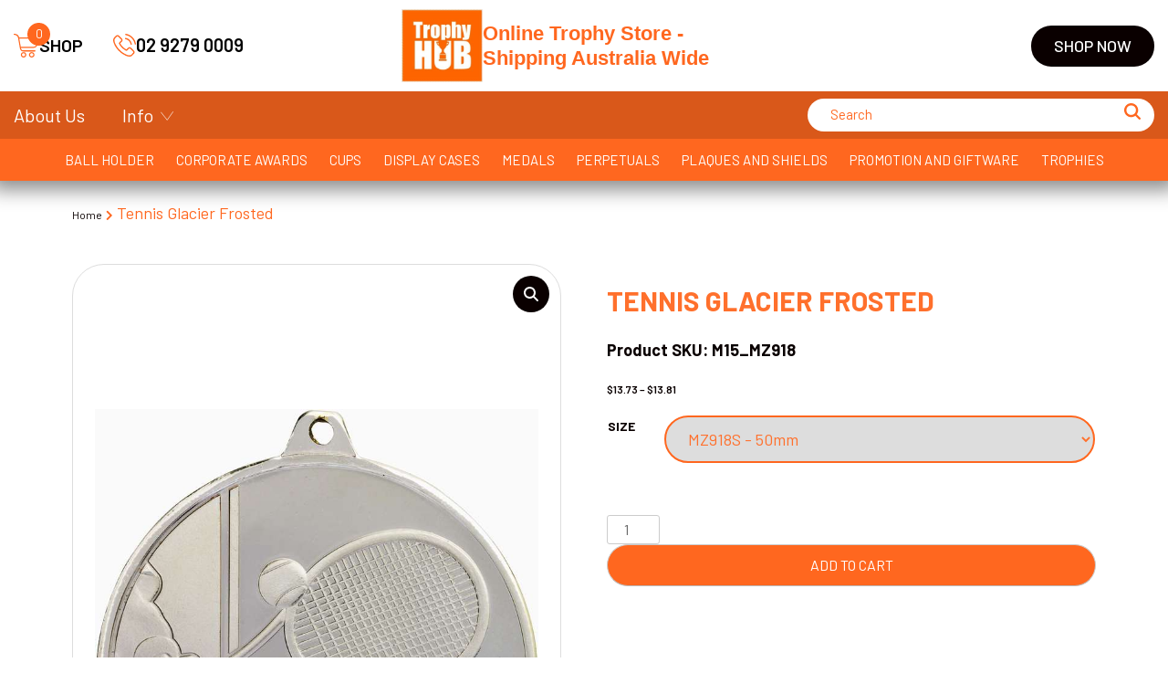

--- FILE ---
content_type: text/html; charset=UTF-8
request_url: https://www.trophyhub.com.au/product/tennis-glacier-frosted/
body_size: 44538
content:
<!doctype html>
<html lang="en-AU">
<head><meta charset="UTF-8"><script>if(navigator.userAgent.match(/MSIE|Internet Explorer/i)||navigator.userAgent.match(/Trident\/7\..*?rv:11/i)){var href=document.location.href;if(!href.match(/[?&]nowprocket/)){if(href.indexOf("?")==-1){if(href.indexOf("#")==-1){document.location.href=href+"?nowprocket=1"}else{document.location.href=href.replace("#","?nowprocket=1#")}}else{if(href.indexOf("#")==-1){document.location.href=href+"&nowprocket=1"}else{document.location.href=href.replace("#","&nowprocket=1#")}}}}</script><script>(()=>{class RocketLazyLoadScripts{constructor(){this.v="1.2.5.1",this.triggerEvents=["keydown","mousedown","mousemove","touchmove","touchstart","touchend","wheel"],this.userEventHandler=this.t.bind(this),this.touchStartHandler=this.i.bind(this),this.touchMoveHandler=this.o.bind(this),this.touchEndHandler=this.h.bind(this),this.clickHandler=this.u.bind(this),this.interceptedClicks=[],this.interceptedClickListeners=[],this.l(this),window.addEventListener("pageshow",(t=>{this.persisted=t.persisted,this.everythingLoaded&&this.m()})),document.addEventListener("DOMContentLoaded",(()=>{this.p()})),this.delayedScripts={normal:[],async:[],defer:[]},this.trash=[],this.allJQueries=[]}k(t){document.hidden?t.t():(this.triggerEvents.forEach((e=>window.addEventListener(e,t.userEventHandler,{passive:!0}))),window.addEventListener("touchstart",t.touchStartHandler,{passive:!0}),window.addEventListener("mousedown",t.touchStartHandler),document.addEventListener("visibilitychange",t.userEventHandler))}_(){this.triggerEvents.forEach((t=>window.removeEventListener(t,this.userEventHandler,{passive:!0}))),document.removeEventListener("visibilitychange",this.userEventHandler)}i(t){"HTML"!==t.target.tagName&&(window.addEventListener("touchend",this.touchEndHandler),window.addEventListener("mouseup",this.touchEndHandler),window.addEventListener("touchmove",this.touchMoveHandler,{passive:!0}),window.addEventListener("mousemove",this.touchMoveHandler),t.target.addEventListener("click",this.clickHandler),this.L(t.target,!0),this.M(t.target,"onclick","rocket-onclick"),this.C())}o(t){window.removeEventListener("touchend",this.touchEndHandler),window.removeEventListener("mouseup",this.touchEndHandler),window.removeEventListener("touchmove",this.touchMoveHandler,{passive:!0}),window.removeEventListener("mousemove",this.touchMoveHandler),t.target.removeEventListener("click",this.clickHandler),this.L(t.target,!1),this.M(t.target,"rocket-onclick","onclick"),this.O()}h(){window.removeEventListener("touchend",this.touchEndHandler),window.removeEventListener("mouseup",this.touchEndHandler),window.removeEventListener("touchmove",this.touchMoveHandler,{passive:!0}),window.removeEventListener("mousemove",this.touchMoveHandler)}u(t){t.target.removeEventListener("click",this.clickHandler),this.L(t.target,!1),this.M(t.target,"rocket-onclick","onclick"),this.interceptedClicks.push(t),t.preventDefault(),t.stopPropagation(),t.stopImmediatePropagation(),this.O()}D(){window.removeEventListener("touchstart",this.touchStartHandler,{passive:!0}),window.removeEventListener("mousedown",this.touchStartHandler),this.interceptedClicks.forEach((t=>{t.target.dispatchEvent(new MouseEvent("click",{view:t.view,bubbles:!0,cancelable:!0}))}))}l(t){EventTarget.prototype.addEventListenerBase=EventTarget.prototype.addEventListener,EventTarget.prototype.addEventListener=function(e,i,o){"click"!==e||t.windowLoaded||i===t.clickHandler||t.interceptedClickListeners.push({target:this,func:i,options:o}),(this||window).addEventListenerBase(e,i,o)}}L(t,e){this.interceptedClickListeners.forEach((i=>{i.target===t&&(e?t.removeEventListener("click",i.func,i.options):t.addEventListener("click",i.func,i.options))})),t.parentNode!==document.documentElement&&this.L(t.parentNode,e)}S(){return new Promise((t=>{this.T?this.O=t:t()}))}C(){this.T=!0}O(){this.T=!1}M(t,e,i){t.hasAttribute&&t.hasAttribute(e)&&(event.target.setAttribute(i,event.target.getAttribute(e)),event.target.removeAttribute(e))}t(){this._(this),"loading"===document.readyState?document.addEventListener("DOMContentLoaded",this.R.bind(this)):this.R()}p(){let t=[];document.querySelectorAll("script[type=rocketlazyloadscript][data-rocket-src]").forEach((e=>{let i=e.getAttribute("data-rocket-src");if(i&&0!==i.indexOf("data:")){0===i.indexOf("//")&&(i=location.protocol+i);try{const o=new URL(i).origin;o!==location.origin&&t.push({src:o,crossOrigin:e.crossOrigin||"module"===e.getAttribute("data-rocket-type")})}catch(t){}}})),t=[...new Map(t.map((t=>[JSON.stringify(t),t]))).values()],this.j(t,"preconnect")}async R(){this.lastBreath=Date.now(),this.P(this),this.F(this),this.q(),this.A(),this.I(),await this.U(this.delayedScripts.normal),await this.U(this.delayedScripts.defer),await this.U(this.delayedScripts.async);try{await this.W(),await this.H(this),await this.J()}catch(t){console.error(t)}window.dispatchEvent(new Event("rocket-allScriptsLoaded")),this.everythingLoaded=!0,this.S().then((()=>{this.D()})),this.N()}A(){document.querySelectorAll("script[type=rocketlazyloadscript]").forEach((t=>{t.hasAttribute("data-rocket-src")?t.hasAttribute("async")&&!1!==t.async?this.delayedScripts.async.push(t):t.hasAttribute("defer")&&!1!==t.defer||"module"===t.getAttribute("data-rocket-type")?this.delayedScripts.defer.push(t):this.delayedScripts.normal.push(t):this.delayedScripts.normal.push(t)}))}async B(t){if(await this.G(),!0!==t.noModule||!("noModule"in HTMLScriptElement.prototype))return new Promise((e=>{let i;function o(){(i||t).setAttribute("data-rocket-status","executed"),e()}try{if(navigator.userAgent.indexOf("Firefox/")>0||""===navigator.vendor)i=document.createElement("script"),[...t.attributes].forEach((t=>{let e=t.nodeName;"type"!==e&&("data-rocket-type"===e&&(e="type"),"data-rocket-src"===e&&(e="src"),i.setAttribute(e,t.nodeValue))})),t.text&&(i.text=t.text),i.hasAttribute("src")?(i.addEventListener("load",o),i.addEventListener("error",(function(){i.setAttribute("data-rocket-status","failed"),e()})),setTimeout((()=>{i.isConnected||e()}),1)):(i.text=t.text,o()),t.parentNode.replaceChild(i,t);else{const i=t.getAttribute("data-rocket-type"),n=t.getAttribute("data-rocket-src");i?(t.type=i,t.removeAttribute("data-rocket-type")):t.removeAttribute("type"),t.addEventListener("load",o),t.addEventListener("error",(function(){t.setAttribute("data-rocket-status","failed"),e()})),n?(t.removeAttribute("data-rocket-src"),t.src=n):t.src="data:text/javascript;base64,"+window.btoa(unescape(encodeURIComponent(t.text)))}}catch(i){t.setAttribute("data-rocket-status","failed"),e()}}));t.setAttribute("data-rocket-status","skipped")}async U(t){const e=t.shift();return e&&e.isConnected?(await this.B(e),this.U(t)):Promise.resolve()}I(){this.j([...this.delayedScripts.normal,...this.delayedScripts.defer,...this.delayedScripts.async],"preload")}j(t,e){var i=document.createDocumentFragment();t.forEach((t=>{const o=t.getAttribute&&t.getAttribute("data-rocket-src")||t.src;if(o){const n=document.createElement("link");n.href=o,n.rel=e,"preconnect"!==e&&(n.as="script"),t.getAttribute&&"module"===t.getAttribute("data-rocket-type")&&(n.crossOrigin=!0),t.crossOrigin&&(n.crossOrigin=t.crossOrigin),t.integrity&&(n.integrity=t.integrity),i.appendChild(n),this.trash.push(n)}})),document.head.appendChild(i)}P(t){let e={};function i(i,o){return e[o].eventsToRewrite.indexOf(i)>=0&&!t.everythingLoaded?"rocket-"+i:i}function o(t,o){!function(t){e[t]||(e[t]={originalFunctions:{add:t.addEventListener,remove:t.removeEventListener},eventsToRewrite:[]},t.addEventListener=function(){arguments[0]=i(arguments[0],t),e[t].originalFunctions.add.apply(t,arguments)},t.removeEventListener=function(){arguments[0]=i(arguments[0],t),e[t].originalFunctions.remove.apply(t,arguments)})}(t),e[t].eventsToRewrite.push(o)}function n(e,i){let o=e[i];e[i]=null,Object.defineProperty(e,i,{get:()=>o||function(){},set(n){t.everythingLoaded?o=n:e["rocket"+i]=o=n}})}o(document,"DOMContentLoaded"),o(window,"DOMContentLoaded"),o(window,"load"),o(window,"pageshow"),o(document,"readystatechange"),n(document,"onreadystatechange"),n(window,"onload"),n(window,"onpageshow")}F(t){let e;function i(e){return t.everythingLoaded?e:e.split(" ").map((t=>"load"===t||0===t.indexOf("load.")?"rocket-jquery-load":t)).join(" ")}function o(o){if(o&&o.fn&&!t.allJQueries.includes(o)){o.fn.ready=o.fn.init.prototype.ready=function(e){return t.domReadyFired?e.bind(document)(o):document.addEventListener("rocket-DOMContentLoaded",(()=>e.bind(document)(o))),o([])};const e=o.fn.on;o.fn.on=o.fn.init.prototype.on=function(){return this[0]===window&&("string"==typeof arguments[0]||arguments[0]instanceof String?arguments[0]=i(arguments[0]):"object"==typeof arguments[0]&&Object.keys(arguments[0]).forEach((t=>{const e=arguments[0][t];delete arguments[0][t],arguments[0][i(t)]=e}))),e.apply(this,arguments),this},t.allJQueries.push(o)}e=o}o(window.jQuery),Object.defineProperty(window,"jQuery",{get:()=>e,set(t){o(t)}})}async H(t){const e=document.querySelector("script[data-webpack]");e&&(await async function(){return new Promise((t=>{e.addEventListener("load",t),e.addEventListener("error",t)}))}(),await t.K(),await t.H(t))}async W(){this.domReadyFired=!0,await this.G(),document.dispatchEvent(new Event("rocket-readystatechange")),await this.G(),document.rocketonreadystatechange&&document.rocketonreadystatechange(),await this.G(),document.dispatchEvent(new Event("rocket-DOMContentLoaded")),await this.G(),window.dispatchEvent(new Event("rocket-DOMContentLoaded"))}async J(){await this.G(),document.dispatchEvent(new Event("rocket-readystatechange")),await this.G(),document.rocketonreadystatechange&&document.rocketonreadystatechange(),await this.G(),window.dispatchEvent(new Event("rocket-load")),await this.G(),window.rocketonload&&window.rocketonload(),await this.G(),this.allJQueries.forEach((t=>t(window).trigger("rocket-jquery-load"))),await this.G();const t=new Event("rocket-pageshow");t.persisted=this.persisted,window.dispatchEvent(t),await this.G(),window.rocketonpageshow&&window.rocketonpageshow({persisted:this.persisted}),this.windowLoaded=!0}m(){document.onreadystatechange&&document.onreadystatechange(),window.onload&&window.onload(),window.onpageshow&&window.onpageshow({persisted:this.persisted})}q(){const t=new Map;document.write=document.writeln=function(e){const i=document.currentScript;i||console.error("WPRocket unable to document.write this: "+e);const o=document.createRange(),n=i.parentElement;let s=t.get(i);void 0===s&&(s=i.nextSibling,t.set(i,s));const c=document.createDocumentFragment();o.setStart(c,0),c.appendChild(o.createContextualFragment(e)),n.insertBefore(c,s)}}async G(){Date.now()-this.lastBreath>45&&(await this.K(),this.lastBreath=Date.now())}async K(){return document.hidden?new Promise((t=>setTimeout(t))):new Promise((t=>requestAnimationFrame(t)))}N(){this.trash.forEach((t=>t.remove()))}static run(){const t=new RocketLazyLoadScripts;t.k(t)}}RocketLazyLoadScripts.run()})();</script>
	
	<meta name="viewport" content="width=device-width, initial-scale=1">
	<link rel="profile" href="https://gmpg.org/xfn/11">
	<meta name='robots' content='max-image-preview:large' />
	<style>img:is([sizes="auto" i], [sizes^="auto," i]) { contain-intrinsic-size: 3000px 1500px }</style>
	
	<!-- This site is optimized with the Yoast SEO plugin v25.8 - https://yoast.com/wordpress/plugins/seo/ -->
	<title>Tennis Glacier Frosted - TrophyHub</title>
	<meta name="description" content="Buy Tennis Glacier Frosted from TrophyHub. Affordable Trophies" />
	<link rel="canonical" href="https://www.trophyhub.com.au/product/tennis-glacier-frosted/" />
	<meta property="og:locale" content="en_US" />
	<meta property="og:type" content="article" />
	<meta property="og:title" content="Tennis Glacier Frosted - TrophyHub" />
	<meta property="og:description" content="Buy Tennis Glacier Frosted from TrophyHub. Affordable Trophies" />
	<meta property="og:url" content="https://www.trophyhub.com.au/product/tennis-glacier-frosted/" />
	<meta property="og:site_name" content="TrophyHub" />
	<meta property="article:modified_time" content="2025-09-09T16:09:38+00:00" />
	<meta property="og:image" content="https://www.trophyhub.com.au/wp-content/uploads/2025/09/orginal_mz918s.jpg" />
	<meta property="og:image:width" content="1" />
	<meta property="og:image:height" content="1" />
	<meta property="og:image:type" content="image/jpeg" />
	<meta name="twitter:card" content="summary_large_image" />
	<script type="application/ld+json" class="yoast-schema-graph">{"@context":"https://schema.org","@graph":[{"@type":"WebPage","@id":"https://www.trophyhub.com.au/product/tennis-glacier-frosted/","url":"https://www.trophyhub.com.au/product/tennis-glacier-frosted/","name":"Tennis Glacier Frosted - TrophyHub","isPartOf":{"@id":"https://www.trophyhub.com.au/#website"},"primaryImageOfPage":{"@id":"https://www.trophyhub.com.au/product/tennis-glacier-frosted/#primaryimage"},"image":{"@id":"https://www.trophyhub.com.au/product/tennis-glacier-frosted/#primaryimage"},"thumbnailUrl":"https://www.trophyhub.com.au/wp-content/uploads/2025/09/orginal_mz918s.jpg","datePublished":"2025-09-09T16:09:13+00:00","dateModified":"2025-09-09T16:09:38+00:00","description":"Buy Tennis Glacier Frosted from TrophyHub. Affordable Trophies","breadcrumb":{"@id":"https://www.trophyhub.com.au/product/tennis-glacier-frosted/#breadcrumb"},"inLanguage":"en-AU","potentialAction":[{"@type":"ReadAction","target":["https://www.trophyhub.com.au/product/tennis-glacier-frosted/"]}]},{"@type":"ImageObject","inLanguage":"en-AU","@id":"https://www.trophyhub.com.au/product/tennis-glacier-frosted/#primaryimage","url":"https://www.trophyhub.com.au/wp-content/uploads/2025/09/orginal_mz918s.jpg","contentUrl":"https://www.trophyhub.com.au/wp-content/uploads/2025/09/orginal_mz918s.jpg"},{"@type":"BreadcrumbList","@id":"https://www.trophyhub.com.au/product/tennis-glacier-frosted/#breadcrumb","itemListElement":[{"@type":"ListItem","position":1,"name":"Home","item":"https://www.trophyhub.com.au/"},{"@type":"ListItem","position":2,"name":"Shop","item":"https://www.trophyhub.com.au/shop/"},{"@type":"ListItem","position":3,"name":"Tennis Glacier Frosted"}]},{"@type":"WebSite","@id":"https://www.trophyhub.com.au/#website","url":"https://www.trophyhub.com.au/","name":"TrophyHub","description":"TrophyHub","potentialAction":[{"@type":"SearchAction","target":{"@type":"EntryPoint","urlTemplate":"https://www.trophyhub.com.au/?s={search_term_string}"},"query-input":{"@type":"PropertyValueSpecification","valueRequired":true,"valueName":"search_term_string"}}],"inLanguage":"en-AU"}]}</script>
	<!-- / Yoast SEO plugin. -->



<link rel="alternate" type="application/rss+xml" title="TrophyHub &raquo; Feed" href="https://www.trophyhub.com.au/feed/" />
<link rel="alternate" type="application/rss+xml" title="TrophyHub &raquo; Comments Feed" href="https://www.trophyhub.com.au/comments/feed/" />
<link rel="alternate" type="application/rss+xml" title="TrophyHub &raquo; Tennis Glacier Frosted Comments Feed" href="https://www.trophyhub.com.au/product/tennis-glacier-frosted/feed/" />
<script type="rocketlazyloadscript">
window._wpemojiSettings = {"baseUrl":"https:\/\/s.w.org\/images\/core\/emoji\/16.0.1\/72x72\/","ext":".png","svgUrl":"https:\/\/s.w.org\/images\/core\/emoji\/16.0.1\/svg\/","svgExt":".svg","source":{"concatemoji":"https:\/\/www.trophyhub.com.au\/wp-includes\/js\/wp-emoji-release.min.js?ver=6.8.2"}};
/*! This file is auto-generated */
!function(s,n){var o,i,e;function c(e){try{var t={supportTests:e,timestamp:(new Date).valueOf()};sessionStorage.setItem(o,JSON.stringify(t))}catch(e){}}function p(e,t,n){e.clearRect(0,0,e.canvas.width,e.canvas.height),e.fillText(t,0,0);var t=new Uint32Array(e.getImageData(0,0,e.canvas.width,e.canvas.height).data),a=(e.clearRect(0,0,e.canvas.width,e.canvas.height),e.fillText(n,0,0),new Uint32Array(e.getImageData(0,0,e.canvas.width,e.canvas.height).data));return t.every(function(e,t){return e===a[t]})}function u(e,t){e.clearRect(0,0,e.canvas.width,e.canvas.height),e.fillText(t,0,0);for(var n=e.getImageData(16,16,1,1),a=0;a<n.data.length;a++)if(0!==n.data[a])return!1;return!0}function f(e,t,n,a){switch(t){case"flag":return n(e,"\ud83c\udff3\ufe0f\u200d\u26a7\ufe0f","\ud83c\udff3\ufe0f\u200b\u26a7\ufe0f")?!1:!n(e,"\ud83c\udde8\ud83c\uddf6","\ud83c\udde8\u200b\ud83c\uddf6")&&!n(e,"\ud83c\udff4\udb40\udc67\udb40\udc62\udb40\udc65\udb40\udc6e\udb40\udc67\udb40\udc7f","\ud83c\udff4\u200b\udb40\udc67\u200b\udb40\udc62\u200b\udb40\udc65\u200b\udb40\udc6e\u200b\udb40\udc67\u200b\udb40\udc7f");case"emoji":return!a(e,"\ud83e\udedf")}return!1}function g(e,t,n,a){var r="undefined"!=typeof WorkerGlobalScope&&self instanceof WorkerGlobalScope?new OffscreenCanvas(300,150):s.createElement("canvas"),o=r.getContext("2d",{willReadFrequently:!0}),i=(o.textBaseline="top",o.font="600 32px Arial",{});return e.forEach(function(e){i[e]=t(o,e,n,a)}),i}function t(e){var t=s.createElement("script");t.src=e,t.defer=!0,s.head.appendChild(t)}"undefined"!=typeof Promise&&(o="wpEmojiSettingsSupports",i=["flag","emoji"],n.supports={everything:!0,everythingExceptFlag:!0},e=new Promise(function(e){s.addEventListener("DOMContentLoaded",e,{once:!0})}),new Promise(function(t){var n=function(){try{var e=JSON.parse(sessionStorage.getItem(o));if("object"==typeof e&&"number"==typeof e.timestamp&&(new Date).valueOf()<e.timestamp+604800&&"object"==typeof e.supportTests)return e.supportTests}catch(e){}return null}();if(!n){if("undefined"!=typeof Worker&&"undefined"!=typeof OffscreenCanvas&&"undefined"!=typeof URL&&URL.createObjectURL&&"undefined"!=typeof Blob)try{var e="postMessage("+g.toString()+"("+[JSON.stringify(i),f.toString(),p.toString(),u.toString()].join(",")+"));",a=new Blob([e],{type:"text/javascript"}),r=new Worker(URL.createObjectURL(a),{name:"wpTestEmojiSupports"});return void(r.onmessage=function(e){c(n=e.data),r.terminate(),t(n)})}catch(e){}c(n=g(i,f,p,u))}t(n)}).then(function(e){for(var t in e)n.supports[t]=e[t],n.supports.everything=n.supports.everything&&n.supports[t],"flag"!==t&&(n.supports.everythingExceptFlag=n.supports.everythingExceptFlag&&n.supports[t]);n.supports.everythingExceptFlag=n.supports.everythingExceptFlag&&!n.supports.flag,n.DOMReady=!1,n.readyCallback=function(){n.DOMReady=!0}}).then(function(){return e}).then(function(){var e;n.supports.everything||(n.readyCallback(),(e=n.source||{}).concatemoji?t(e.concatemoji):e.wpemoji&&e.twemoji&&(t(e.twemoji),t(e.wpemoji)))}))}((window,document),window._wpemojiSettings);
</script>
<style id='wp-emoji-styles-inline-css'>

	img.wp-smiley, img.emoji {
		display: inline !important;
		border: none !important;
		box-shadow: none !important;
		height: 1em !important;
		width: 1em !important;
		margin: 0 0.07em !important;
		vertical-align: -0.1em !important;
		background: none !important;
		padding: 0 !important;
	}
</style>
<link rel='stylesheet' id='wp-block-library-css' href='https://www.trophyhub.com.au/wp-includes/css/dist/block-library/style.min.css?ver=6.8.2' media='all' />
<style id='classic-theme-styles-inline-css'>
/*! This file is auto-generated */
.wp-block-button__link{color:#fff;background-color:#32373c;border-radius:9999px;box-shadow:none;text-decoration:none;padding:calc(.667em + 2px) calc(1.333em + 2px);font-size:1.125em}.wp-block-file__button{background:#32373c;color:#fff;text-decoration:none}
</style>
<style id='safe-svg-svg-icon-style-inline-css'>
.safe-svg-cover{text-align:center}.safe-svg-cover .safe-svg-inside{display:inline-block;max-width:100%}.safe-svg-cover svg{fill:currentColor;height:100%;max-height:100%;max-width:100%;width:100%}

</style>
<style id='global-styles-inline-css'>
:root{--wp--preset--aspect-ratio--square: 1;--wp--preset--aspect-ratio--4-3: 4/3;--wp--preset--aspect-ratio--3-4: 3/4;--wp--preset--aspect-ratio--3-2: 3/2;--wp--preset--aspect-ratio--2-3: 2/3;--wp--preset--aspect-ratio--16-9: 16/9;--wp--preset--aspect-ratio--9-16: 9/16;--wp--preset--color--black: #000000;--wp--preset--color--cyan-bluish-gray: #abb8c3;--wp--preset--color--white: #ffffff;--wp--preset--color--pale-pink: #f78da7;--wp--preset--color--vivid-red: #cf2e2e;--wp--preset--color--luminous-vivid-orange: #ff6900;--wp--preset--color--luminous-vivid-amber: #fcb900;--wp--preset--color--light-green-cyan: #7bdcb5;--wp--preset--color--vivid-green-cyan: #00d084;--wp--preset--color--pale-cyan-blue: #8ed1fc;--wp--preset--color--vivid-cyan-blue: #0693e3;--wp--preset--color--vivid-purple: #9b51e0;--wp--preset--gradient--vivid-cyan-blue-to-vivid-purple: linear-gradient(135deg,rgba(6,147,227,1) 0%,rgb(155,81,224) 100%);--wp--preset--gradient--light-green-cyan-to-vivid-green-cyan: linear-gradient(135deg,rgb(122,220,180) 0%,rgb(0,208,130) 100%);--wp--preset--gradient--luminous-vivid-amber-to-luminous-vivid-orange: linear-gradient(135deg,rgba(252,185,0,1) 0%,rgba(255,105,0,1) 100%);--wp--preset--gradient--luminous-vivid-orange-to-vivid-red: linear-gradient(135deg,rgba(255,105,0,1) 0%,rgb(207,46,46) 100%);--wp--preset--gradient--very-light-gray-to-cyan-bluish-gray: linear-gradient(135deg,rgb(238,238,238) 0%,rgb(169,184,195) 100%);--wp--preset--gradient--cool-to-warm-spectrum: linear-gradient(135deg,rgb(74,234,220) 0%,rgb(151,120,209) 20%,rgb(207,42,186) 40%,rgb(238,44,130) 60%,rgb(251,105,98) 80%,rgb(254,248,76) 100%);--wp--preset--gradient--blush-light-purple: linear-gradient(135deg,rgb(255,206,236) 0%,rgb(152,150,240) 100%);--wp--preset--gradient--blush-bordeaux: linear-gradient(135deg,rgb(254,205,165) 0%,rgb(254,45,45) 50%,rgb(107,0,62) 100%);--wp--preset--gradient--luminous-dusk: linear-gradient(135deg,rgb(255,203,112) 0%,rgb(199,81,192) 50%,rgb(65,88,208) 100%);--wp--preset--gradient--pale-ocean: linear-gradient(135deg,rgb(255,245,203) 0%,rgb(182,227,212) 50%,rgb(51,167,181) 100%);--wp--preset--gradient--electric-grass: linear-gradient(135deg,rgb(202,248,128) 0%,rgb(113,206,126) 100%);--wp--preset--gradient--midnight: linear-gradient(135deg,rgb(2,3,129) 0%,rgb(40,116,252) 100%);--wp--preset--font-size--small: 13px;--wp--preset--font-size--medium: 20px;--wp--preset--font-size--large: 36px;--wp--preset--font-size--x-large: 42px;--wp--preset--spacing--20: 0.44rem;--wp--preset--spacing--30: 0.67rem;--wp--preset--spacing--40: 1rem;--wp--preset--spacing--50: 1.5rem;--wp--preset--spacing--60: 2.25rem;--wp--preset--spacing--70: 3.38rem;--wp--preset--spacing--80: 5.06rem;--wp--preset--shadow--natural: 6px 6px 9px rgba(0, 0, 0, 0.2);--wp--preset--shadow--deep: 12px 12px 50px rgba(0, 0, 0, 0.4);--wp--preset--shadow--sharp: 6px 6px 0px rgba(0, 0, 0, 0.2);--wp--preset--shadow--outlined: 6px 6px 0px -3px rgba(255, 255, 255, 1), 6px 6px rgba(0, 0, 0, 1);--wp--preset--shadow--crisp: 6px 6px 0px rgba(0, 0, 0, 1);}:where(.is-layout-flex){gap: 0.5em;}:where(.is-layout-grid){gap: 0.5em;}body .is-layout-flex{display: flex;}.is-layout-flex{flex-wrap: wrap;align-items: center;}.is-layout-flex > :is(*, div){margin: 0;}body .is-layout-grid{display: grid;}.is-layout-grid > :is(*, div){margin: 0;}:where(.wp-block-columns.is-layout-flex){gap: 2em;}:where(.wp-block-columns.is-layout-grid){gap: 2em;}:where(.wp-block-post-template.is-layout-flex){gap: 1.25em;}:where(.wp-block-post-template.is-layout-grid){gap: 1.25em;}.has-black-color{color: var(--wp--preset--color--black) !important;}.has-cyan-bluish-gray-color{color: var(--wp--preset--color--cyan-bluish-gray) !important;}.has-white-color{color: var(--wp--preset--color--white) !important;}.has-pale-pink-color{color: var(--wp--preset--color--pale-pink) !important;}.has-vivid-red-color{color: var(--wp--preset--color--vivid-red) !important;}.has-luminous-vivid-orange-color{color: var(--wp--preset--color--luminous-vivid-orange) !important;}.has-luminous-vivid-amber-color{color: var(--wp--preset--color--luminous-vivid-amber) !important;}.has-light-green-cyan-color{color: var(--wp--preset--color--light-green-cyan) !important;}.has-vivid-green-cyan-color{color: var(--wp--preset--color--vivid-green-cyan) !important;}.has-pale-cyan-blue-color{color: var(--wp--preset--color--pale-cyan-blue) !important;}.has-vivid-cyan-blue-color{color: var(--wp--preset--color--vivid-cyan-blue) !important;}.has-vivid-purple-color{color: var(--wp--preset--color--vivid-purple) !important;}.has-black-background-color{background-color: var(--wp--preset--color--black) !important;}.has-cyan-bluish-gray-background-color{background-color: var(--wp--preset--color--cyan-bluish-gray) !important;}.has-white-background-color{background-color: var(--wp--preset--color--white) !important;}.has-pale-pink-background-color{background-color: var(--wp--preset--color--pale-pink) !important;}.has-vivid-red-background-color{background-color: var(--wp--preset--color--vivid-red) !important;}.has-luminous-vivid-orange-background-color{background-color: var(--wp--preset--color--luminous-vivid-orange) !important;}.has-luminous-vivid-amber-background-color{background-color: var(--wp--preset--color--luminous-vivid-amber) !important;}.has-light-green-cyan-background-color{background-color: var(--wp--preset--color--light-green-cyan) !important;}.has-vivid-green-cyan-background-color{background-color: var(--wp--preset--color--vivid-green-cyan) !important;}.has-pale-cyan-blue-background-color{background-color: var(--wp--preset--color--pale-cyan-blue) !important;}.has-vivid-cyan-blue-background-color{background-color: var(--wp--preset--color--vivid-cyan-blue) !important;}.has-vivid-purple-background-color{background-color: var(--wp--preset--color--vivid-purple) !important;}.has-black-border-color{border-color: var(--wp--preset--color--black) !important;}.has-cyan-bluish-gray-border-color{border-color: var(--wp--preset--color--cyan-bluish-gray) !important;}.has-white-border-color{border-color: var(--wp--preset--color--white) !important;}.has-pale-pink-border-color{border-color: var(--wp--preset--color--pale-pink) !important;}.has-vivid-red-border-color{border-color: var(--wp--preset--color--vivid-red) !important;}.has-luminous-vivid-orange-border-color{border-color: var(--wp--preset--color--luminous-vivid-orange) !important;}.has-luminous-vivid-amber-border-color{border-color: var(--wp--preset--color--luminous-vivid-amber) !important;}.has-light-green-cyan-border-color{border-color: var(--wp--preset--color--light-green-cyan) !important;}.has-vivid-green-cyan-border-color{border-color: var(--wp--preset--color--vivid-green-cyan) !important;}.has-pale-cyan-blue-border-color{border-color: var(--wp--preset--color--pale-cyan-blue) !important;}.has-vivid-cyan-blue-border-color{border-color: var(--wp--preset--color--vivid-cyan-blue) !important;}.has-vivid-purple-border-color{border-color: var(--wp--preset--color--vivid-purple) !important;}.has-vivid-cyan-blue-to-vivid-purple-gradient-background{background: var(--wp--preset--gradient--vivid-cyan-blue-to-vivid-purple) !important;}.has-light-green-cyan-to-vivid-green-cyan-gradient-background{background: var(--wp--preset--gradient--light-green-cyan-to-vivid-green-cyan) !important;}.has-luminous-vivid-amber-to-luminous-vivid-orange-gradient-background{background: var(--wp--preset--gradient--luminous-vivid-amber-to-luminous-vivid-orange) !important;}.has-luminous-vivid-orange-to-vivid-red-gradient-background{background: var(--wp--preset--gradient--luminous-vivid-orange-to-vivid-red) !important;}.has-very-light-gray-to-cyan-bluish-gray-gradient-background{background: var(--wp--preset--gradient--very-light-gray-to-cyan-bluish-gray) !important;}.has-cool-to-warm-spectrum-gradient-background{background: var(--wp--preset--gradient--cool-to-warm-spectrum) !important;}.has-blush-light-purple-gradient-background{background: var(--wp--preset--gradient--blush-light-purple) !important;}.has-blush-bordeaux-gradient-background{background: var(--wp--preset--gradient--blush-bordeaux) !important;}.has-luminous-dusk-gradient-background{background: var(--wp--preset--gradient--luminous-dusk) !important;}.has-pale-ocean-gradient-background{background: var(--wp--preset--gradient--pale-ocean) !important;}.has-electric-grass-gradient-background{background: var(--wp--preset--gradient--electric-grass) !important;}.has-midnight-gradient-background{background: var(--wp--preset--gradient--midnight) !important;}.has-small-font-size{font-size: var(--wp--preset--font-size--small) !important;}.has-medium-font-size{font-size: var(--wp--preset--font-size--medium) !important;}.has-large-font-size{font-size: var(--wp--preset--font-size--large) !important;}.has-x-large-font-size{font-size: var(--wp--preset--font-size--x-large) !important;}
:where(.wp-block-post-template.is-layout-flex){gap: 1.25em;}:where(.wp-block-post-template.is-layout-grid){gap: 1.25em;}
:where(.wp-block-columns.is-layout-flex){gap: 2em;}:where(.wp-block-columns.is-layout-grid){gap: 2em;}
:root :where(.wp-block-pullquote){font-size: 1.5em;line-height: 1.6;}
</style>
<link data-minify="1" rel='stylesheet' id='photoswipe-css' href='https://www.trophyhub.com.au/wp-content/cache/min/1/wp-content/plugins/monsta-unified-core/modules/gallery-zoom/lib/photoswipe/css/photoswipe.css?ver=1767588396' media='all' />
<link data-minify="1" rel='stylesheet' id='mohawkversionii-photoswipe-css' href='https://www.trophyhub.com.au/wp-content/cache/min/1/wp-content/plugins/monsta-unified-core/modules/gallery-zoom/templates/mohawkversionii/assets/css/mohawkversionii.css?ver=1767588396' media='all' />
<style id='woocommerce-inline-inline-css'>
.woocommerce form .form-row .required { visibility: visible; }
</style>
<link data-minify="1" rel='stylesheet' id='contact-form-7-css' href='https://www.trophyhub.com.au/wp-content/cache/min/1/wp-content/plugins/contact-form-7/includes/css/styles.css?ver=1767588396' media='all' />
<link data-minify="1" rel='stylesheet' id='wpcf7-redirect-script-frontend-css' href='https://www.trophyhub.com.au/wp-content/cache/min/1/wp-content/plugins/wpcf7-redirect/build/assets/frontend-script.css?ver=1767588396' media='all' />
<link rel='stylesheet' id='aws-style-css' href='https://www.trophyhub.com.au/wp-content/plugins/advanced-woo-search/assets/css/common.min.css?ver=3.42' media='all' />
<link data-minify="1" rel='stylesheet' id='monstautp-sticky-notice-css' href='https://www.trophyhub.com.au/wp-content/cache/min/1/wp-content/plugins/monsta-utility-tools-pack/assets/css/sticky-notice.css?ver=1767588396' media='all' />
<link data-minify="1" rel='stylesheet' id='gateway-css' href='https://www.trophyhub.com.au/wp-content/cache/min/1/wp-content/plugins/woocommerce-paypal-payments/modules/ppcp-button/assets/css/gateway.css?ver=1767588396' media='all' />
<link data-minify="1" rel='stylesheet' id='mohawkversionii-wc-layout-css' href='https://www.trophyhub.com.au/wp-content/cache/min/1/wp-content/plugins/woocommerce/assets/css/woocommerce-layout.css?ver=1767588396' media='all' />
<link data-minify="1" rel='stylesheet' id='mohawkversionii-wc-smallscreen-css' href='https://www.trophyhub.com.au/wp-content/cache/min/1/wp-content/plugins/woocommerce/assets/css/woocommerce-smallscreen.css?ver=1767588396' media='all' />
<link data-minify="1" rel='stylesheet' id='mohawkversionii-wc-general-css' href='https://www.trophyhub.com.au/wp-content/cache/background-css/www.trophyhub.com.au/wp-content/cache/min/1/wp-content/plugins/woocommerce/assets/css/woocommerce.css?ver=1767588396&wpr_t=1768040104' media='all' />
<link data-minify="1" rel='stylesheet' id='mohawkversionii-bootstrap-css' href='https://www.trophyhub.com.au/wp-content/cache/min/1/wp-content/themes/mohawkversionii/inc/bootstrap/css/bootstrap.css?ver=1767588396' media='all' />
<link data-minify="1" rel='stylesheet' id='mohawkversionii-monstamanagement-css' href='https://www.trophyhub.com.au/wp-content/cache/min/1/wp-content/plugins/monstamanagement/_inc/trophymonsta.css?ver=1767588396' media='all' />
<link data-minify="1" rel='stylesheet' id='mohawkversionii-woo-variation-gallery-css' href='https://www.trophyhub.com.au/wp-content/cache/background-css/www.trophyhub.com.au/wp-content/cache/min/1/wp-content/plugins/monstamanagement/css/variation-image/frontend.css?ver=1767588396&wpr_t=1768040104' media='all' />
<link data-minify="1" rel='stylesheet' id='mohawkversionii-woo-variation-gallery-theme-support-css' href='https://www.trophyhub.com.au/wp-content/cache/min/1/wp-content/plugins/monstamanagement/css/variation-image/theme-support.css?ver=1767588396' media='all' />
<link data-minify="1" rel='stylesheet' id='mohawkversionii-fontawesome-css' href='https://www.trophyhub.com.au/wp-content/cache/min/1/wp-content/themes/mohawkversionii/inc/fontawesome/css/all.min.css?ver=1767588396' media='all' />
<link data-minify="1" rel='stylesheet' id='mohawkversionii-slick-css' href='https://www.trophyhub.com.au/wp-content/cache/min/1/wp-content/themes/mohawkversionii/lib/slick/slick.css?ver=1767588396' media='all' />
<link rel='stylesheet' id='mohawkversionii-lightbox2-css' href='https://www.trophyhub.com.au/wp-content/cache/background-css/www.trophyhub.com.au/wp-content/themes/mohawkversionii/lib/lightbox2/lightbox.min.css?ver=1.2.4&wpr_t=1768040104' media='all' />
<link data-minify="1" rel='stylesheet' id='mohawkversionii-swiper-css' href='https://www.trophyhub.com.au/wp-content/cache/min/1/wp-content/themes/mohawkversionii/lib/swiper/swiper-bundle.min.css?ver=1767588396' media='all' />
<link data-minify="1" rel='stylesheet' id='mohawkversionii-style-css' href='https://www.trophyhub.com.au/wp-content/cache/background-css/www.trophyhub.com.au/wp-content/cache/min/1/wp-content/themes/mohawkversionii/style.css?ver=1767588397&wpr_t=1768040104' media='all' />
<link data-minify="1" rel='stylesheet' id='mohawkversionii-woocommerce-style-css' href='https://www.trophyhub.com.au/wp-content/cache/min/1/wp-content/themes/mohawkversionii/woocommerce.css?ver=1767588397' media='all' />
<style id='mohawkversionii-woocommerce-style-inline-css'>
@font-face {
			font-family: "star";
			src: url("https://www.trophyhub.com.au/wp-content/plugins/woocommerce/assets/fonts/star.eot");
			src: url("https://www.trophyhub.com.au/wp-content/plugins/woocommerce/assets/fonts/star.eot?#iefix") format("embedded-opentype"),
				url("https://www.trophyhub.com.au/wp-content/plugins/woocommerce/assets/fonts/star.woff") format("woff"),
				url("https://www.trophyhub.com.au/wp-content/plugins/woocommerce/assets/fonts/star.ttf") format("truetype"),
				url("https://www.trophyhub.com.au/wp-content/plugins/woocommerce/assets/fonts/star.svg#star") format("svg");
			font-weight: normal;
			font-style: normal;
		}
</style>
<link data-minify="1" rel='stylesheet' id='trophymonsta.css-css' href='https://www.trophyhub.com.au/wp-content/cache/min/1/wp-content/plugins/monstamanagement/_inc/trophymonsta.css?ver=1767588396' media='all' />
<link data-minify="1" rel='stylesheet' id='woo-variation-gallery-slider-css' href='https://www.trophyhub.com.au/wp-content/cache/background-css/www.trophyhub.com.au/wp-content/cache/min/1/wp-content/plugins/monstamanagement/css/variation-image/slick.css?ver=1767588397&wpr_t=1768040104' media='all' />
<link data-minify="1" rel='stylesheet' id='dashicons-css' href='https://www.trophyhub.com.au/wp-content/cache/min/1/wp-includes/css/dashicons.min.css?ver=1767588397' media='all' />
<link data-minify="1" rel='stylesheet' id='woo-variation-gallery-css' href='https://www.trophyhub.com.au/wp-content/cache/background-css/www.trophyhub.com.au/wp-content/cache/min/1/wp-content/plugins/monstamanagement/css/variation-image/frontend.css?ver=1767588396&wpr_t=1768040104' media='all' />
<link data-minify="1" rel='stylesheet' id='woo-variation-gallery-theme-support-css' href='https://www.trophyhub.com.au/wp-content/cache/min/1/wp-content/plugins/monstamanagement/css/variation-image/theme-support.css?ver=1767588396' media='all' />
<link data-minify="1" rel='stylesheet' id='monsta-unified-core-css' href='https://www.trophyhub.com.au/wp-content/cache/min/1/wp-content/plugins/monsta-unified-core/assets/css/monsta-unified-core.css?ver=1767588397' media='all' />
<script src="https://www.trophyhub.com.au/wp-includes/js/jquery/jquery.min.js?ver=3.7.1" id="jquery-core-js" defer></script>
<script src="https://www.trophyhub.com.au/wp-includes/js/jquery/jquery-migrate.min.js?ver=3.4.1" id="jquery-migrate-js" defer></script>
<script src="https://www.trophyhub.com.au/wp-content/plugins/woocommerce/assets/js/jquery-blockui/jquery.blockUI.min.js?ver=2.7.0-wc.8.8.3" id="jquery-blockui-js" defer data-wp-strategy="defer"></script>
<script id="wc-add-to-cart-js-extra">
var wc_add_to_cart_params = {"ajax_url":"\/wp-admin\/admin-ajax.php","wc_ajax_url":"\/?wc-ajax=%%endpoint%%","i18n_view_cart":"View cart","cart_url":null,"is_cart":"","cart_redirect_after_add":"no"};
</script>
<script type="rocketlazyloadscript" data-rocket-src="https://www.trophyhub.com.au/wp-content/plugins/woocommerce/assets/js/frontend/add-to-cart.min.js?ver=8.8.3" id="wc-add-to-cart-js" defer data-wp-strategy="defer"></script>
<script id="wc-single-product-js-extra">
var wc_single_product_params = {"i18n_required_rating_text":"Please select a rating","review_rating_required":"yes","flexslider":{"rtl":false,"animation":"slide","smoothHeight":true,"directionNav":false,"controlNav":"thumbnails","slideshow":false,"animationSpeed":500,"animationLoop":false,"allowOneSlide":false},"zoom_enabled":"","zoom_options":[],"photoswipe_enabled":"","photoswipe_options":{"shareEl":false,"closeOnScroll":false,"history":false,"hideAnimationDuration":0,"showAnimationDuration":0},"flexslider_enabled":""};
</script>
<script src="https://www.trophyhub.com.au/wp-content/plugins/woocommerce/assets/js/frontend/single-product.min.js?ver=8.8.3" id="wc-single-product-js" defer data-wp-strategy="defer"></script>
<script src="https://www.trophyhub.com.au/wp-content/plugins/woocommerce/assets/js/js-cookie/js.cookie.min.js?ver=2.1.4-wc.8.8.3" id="js-cookie-js" defer data-wp-strategy="defer"></script>
<script id="woocommerce-js-extra">
var woocommerce_params = {"ajax_url":"\/wp-admin\/admin-ajax.php","wc_ajax_url":"\/?wc-ajax=%%endpoint%%"};
</script>
<script type="rocketlazyloadscript" data-rocket-src="https://www.trophyhub.com.au/wp-content/plugins/woocommerce/assets/js/frontend/woocommerce.min.js?ver=8.8.3" id="woocommerce-js" defer data-wp-strategy="defer"></script>
<script type="rocketlazyloadscript" data-minify="1" data-rocket-src="https://www.trophyhub.com.au/wp-content/cache/min/1/wp-content/plugins/monstamanagement/js/tm-custom-hide-category.js?ver=1766102611" id="tm-custom-hide-category.js-js" defer></script>
<link rel="https://api.w.org/" href="https://www.trophyhub.com.au/wp-json/" /><link rel="alternate" title="JSON" type="application/json" href="https://www.trophyhub.com.au/wp-json/wp/v2/product/51590" /><link rel="EditURI" type="application/rsd+xml" title="RSD" href="https://www.trophyhub.com.au/xmlrpc.php?rsd" />
<meta name="generator" content="WordPress 6.8.2" />
<meta name="generator" content="WooCommerce 8.8.3" />
<link rel='shortlink' href='https://www.trophyhub.com.au/?p=51590' />
<link rel="alternate" title="oEmbed (JSON)" type="application/json+oembed" href="https://www.trophyhub.com.au/wp-json/oembed/1.0/embed?url=https%3A%2F%2Fwww.trophyhub.com.au%2Fproduct%2Ftennis-glacier-frosted%2F" />
<link rel="alternate" title="oEmbed (XML)" type="text/xml+oembed" href="https://www.trophyhub.com.au/wp-json/oembed/1.0/embed?url=https%3A%2F%2Fwww.trophyhub.com.au%2Fproduct%2Ftennis-glacier-frosted%2F&#038;format=xml" />
<script type="application/ld+json"> 
{ 
"@context": "https://schema.org", 
"@graph": [ 
{ 
"@type": "LocalBusiness", 
"@id": "https://www.trophyhub.com.au/#business", 
"name": "Trophy Hub", 
"image": "https://www.trophyhub.com.au/wp-content/uploads/2025/09/Reverse_Trophy_Hub_Logo-grey-hairline-05.jpg", 
"url": "https://www.trophyhub.com.au/", 
"telephone": "02 9279 0009", 
"address": { 
"@type": "PostalAddress", 
"streetAddress": "171a Albion Ln", 
"addressLocality": "Annandale", 
"addressRegion": "NSW", 
"postalCode": "20398", 
"addressCountry": "AU" 
}, 
"geo": { 
"@type": "GeoCoordinates", 
"latitude": -33.765843, 
"longitude": 150.810656 
}, 
"sameAs": [ 
"https://www.facebook.com/TrophyHubAustralia/", 
"https://www.instagram.com/trophyhubau/" 
] 
}, 
{ 
"@type": "WebSite", 
"@id": "https://www.trophyhub.com.au/#website", 
"url": "https://www.trophyhub.com.au/", 
"name": "Trophy Hub", 
"description": "Trophy Hub offers custom trophies, medals, and awards for all occasions. Online ordering available.", 
"publisher": { 
"@id": "https://www.trophyhub.com.au/#business" 
}, 
"potentialAction": { 
"@type": "SearchAction", 
"target": "https://www.trophyhub.com.au/search?q={search_term_string}", 
"query-input": "required name=search_term_string" 
} 
}, 
{ 
"@type": "WebPage", 
"@id": "https://www.trophyhub.com.au/#webpage", 
"url": "https://www.trophyhub.com.au/", 
"name": "Trophy Hub - Custom Trophies, Medals & Awards Online", 
"description": "Shop custom trophies, medals, and awards online at Trophy Hub. Fast shipping Australia-wide.", 
"isPartOf": { 
"@id": "https://www.trophyhub.com.au/#website" 
}, 
"breadcrumb": { 
"@type": "BreadcrumbList", 
"itemListElement": [ 
{ 
"@type": "ListItem", 
"position": 1, 
"name": "Home", 
"item": "https://www.trophyhub.com.au/" 
} 
] 
} 
} 
] 
} 
</script> <style>.woocommerce-product-gallery{ opacity: 1 !important; }</style>		<script type="rocketlazyloadscript">
			document.documentElement.className = document.documentElement.className.replace('no-js', 'js');
		</script>
				<style>
			.no-js img.lazyload {
				display: none;
			}

			figure.wp-block-image img.lazyloading {
				min-width: 150px;
			}

			.lazyload,
			.lazyloading {
				--smush-placeholder-width: 100px;
				--smush-placeholder-aspect-ratio: 1/1;
				width: var(--smush-placeholder-width) !important;
				aspect-ratio: var(--smush-placeholder-aspect-ratio) !important;
			}

						.lazyload, .lazyloading {
				opacity: 0;
			}

			.lazyloaded {
				opacity: 1;
				transition: opacity 0ms;
				transition-delay: 0ms;
			}

					</style>
			<noscript><style>.woocommerce-product-gallery{ opacity: 1 !important; }</style></noscript>
	<meta name="generator" content="Elementor 3.33.2; features: e_font_icon_svg, additional_custom_breakpoints; settings: css_print_method-external, google_font-enabled, font_display-swap">
			<style>
				.e-con.e-parent:nth-of-type(n+4):not(.e-lazyloaded):not(.e-no-lazyload),
				.e-con.e-parent:nth-of-type(n+4):not(.e-lazyloaded):not(.e-no-lazyload) * {
					background-image: none !important;
				}
				@media screen and (max-height: 1024px) {
					.e-con.e-parent:nth-of-type(n+3):not(.e-lazyloaded):not(.e-no-lazyload),
					.e-con.e-parent:nth-of-type(n+3):not(.e-lazyloaded):not(.e-no-lazyload) * {
						background-image: none !important;
					}
				}
				@media screen and (max-height: 640px) {
					.e-con.e-parent:nth-of-type(n+2):not(.e-lazyloaded):not(.e-no-lazyload),
					.e-con.e-parent:nth-of-type(n+2):not(.e-lazyloaded):not(.e-no-lazyload) * {
						background-image: none !important;
					}
				}
			</style>
			<link rel="icon" href="https://www.trophyhub.com.au/wp-content/uploads/2025/09/Reverse_Trophy_Hub_Logo-grey-hairline-05-60x60.jpg" sizes="32x32" />
<link rel="icon" href="https://www.trophyhub.com.au/wp-content/uploads/2025/09/Reverse_Trophy_Hub_Logo-grey-hairline-05.jpg" sizes="192x192" />
<link rel="apple-touch-icon" href="https://www.trophyhub.com.au/wp-content/uploads/2025/09/Reverse_Trophy_Hub_Logo-grey-hairline-05.jpg" />
<meta name="msapplication-TileImage" content="https://www.trophyhub.com.au/wp-content/uploads/2025/09/Reverse_Trophy_Hub_Logo-grey-hairline-05.jpg" />
<script type="application/ld+json">{"@context":"https://schema.org/","@type":"Product","name":"Tennis Glacier Frosted","image":"https://www.trophyhub.com.au/wp-content/uploads/2025/09/orginal_mz918s.jpg","description":"Frosted Glacier Medal is a more prestigious medal featuring a bright, vibrant gold finish and a design with an iconic Tennis snapshot. Ideal to celebrate success and achievement for Tennis.","sku":"M15_MZ918","offers":{"@type":"Offer","url":"https://www.trophyhub.com.au/product/tennis-glacier-frosted/","priceCurrency":"AUD","price":"13.73","availability":"https://schema.org/InStock","itemCondition":"https://schema.org/NewCondition"}}</script>
<!-- Google Tag Manager -->
<script>(function(w,d,s,l,i){w[l]=w[l]||[];w[l].push({'gtm.start':
new Date().getTime(),event:'gtm.js'});var f=d.getElementsByTagName(s)[0],
j=d.createElement(s),dl=l!='dataLayer'?'&l='+l:'';j.async=true;j.src=
'https://www.googletagmanager.com/gtm.js?id='+i+dl;f.parentNode.insertBefore(j,f);
})(window,document,'script','dataLayer','GTM-TSKKJLQ');</script>
<!-- End Google Tag Manager -->


<!-- Google Tag Manager -->
<script>(function(w,d,s,l,i){w[l]=w[l]||[];w[l].push({'gtm.start':
new Date().getTime(),event:'gtm.js'});var f=d.getElementsByTagName(s)[0],
j=d.createElement(s),dl=l!='dataLayer'?'&l='+l:'';j.async=true;j.src=
'https://www.googletagmanager.com/gtm.js?id='+i+dl;f.parentNode.insertBefore(j,f);
})(window,document,'script','dataLayer','GTM-58QH5VH');</script>
<!-- End Google Tag Manager -->            <link rel="icon" type="image/x-icon" href="https://www.trophyhub.com.au/wp-content/uploads/2025/09/Reverse_Trophy_Hub_Logo-grey-hairline-05.jpg">
    <style id="wpr-lazyload-bg-container"></style><style id="wpr-lazyload-bg-exclusion"></style>
<noscript>
<style id="wpr-lazyload-bg-nostyle">.woocommerce .blockUI.blockOverlay::before{--wpr-bg-9f2ab67b-67d7-4c4a-a68e-f41d74888e79: url('https://www.trophyhub.com.au/wp-content/plugins/woocommerce/assets/images/icons/loader.svg');}.woocommerce .loader::before{--wpr-bg-5962858e-506e-4e72-b3c3-b02090546939: url('https://www.trophyhub.com.au/wp-content/plugins/woocommerce/assets/images/icons/loader.svg');}#add_payment_method #payment div.payment_box .wc-credit-card-form-card-cvc.visa,#add_payment_method #payment div.payment_box .wc-credit-card-form-card-expiry.visa,#add_payment_method #payment div.payment_box .wc-credit-card-form-card-number.visa,.woocommerce-cart #payment div.payment_box .wc-credit-card-form-card-cvc.visa,.woocommerce-cart #payment div.payment_box .wc-credit-card-form-card-expiry.visa,.woocommerce-cart #payment div.payment_box .wc-credit-card-form-card-number.visa,.woocommerce-checkout #payment div.payment_box .wc-credit-card-form-card-cvc.visa,.woocommerce-checkout #payment div.payment_box .wc-credit-card-form-card-expiry.visa,.woocommerce-checkout #payment div.payment_box .wc-credit-card-form-card-number.visa{--wpr-bg-ed23e4b8-bd83-4fab-98a3-d56398f24bf4: url('https://www.trophyhub.com.au/wp-content/plugins/woocommerce/assets/images/icons/credit-cards/visa.svg');}#add_payment_method #payment div.payment_box .wc-credit-card-form-card-cvc.mastercard,#add_payment_method #payment div.payment_box .wc-credit-card-form-card-expiry.mastercard,#add_payment_method #payment div.payment_box .wc-credit-card-form-card-number.mastercard,.woocommerce-cart #payment div.payment_box .wc-credit-card-form-card-cvc.mastercard,.woocommerce-cart #payment div.payment_box .wc-credit-card-form-card-expiry.mastercard,.woocommerce-cart #payment div.payment_box .wc-credit-card-form-card-number.mastercard,.woocommerce-checkout #payment div.payment_box .wc-credit-card-form-card-cvc.mastercard,.woocommerce-checkout #payment div.payment_box .wc-credit-card-form-card-expiry.mastercard,.woocommerce-checkout #payment div.payment_box .wc-credit-card-form-card-number.mastercard{--wpr-bg-d9f8a69c-cc68-4fa6-a99b-d2b1f0f371e5: url('https://www.trophyhub.com.au/wp-content/plugins/woocommerce/assets/images/icons/credit-cards/mastercard.svg');}#add_payment_method #payment div.payment_box .wc-credit-card-form-card-cvc.laser,#add_payment_method #payment div.payment_box .wc-credit-card-form-card-expiry.laser,#add_payment_method #payment div.payment_box .wc-credit-card-form-card-number.laser,.woocommerce-cart #payment div.payment_box .wc-credit-card-form-card-cvc.laser,.woocommerce-cart #payment div.payment_box .wc-credit-card-form-card-expiry.laser,.woocommerce-cart #payment div.payment_box .wc-credit-card-form-card-number.laser,.woocommerce-checkout #payment div.payment_box .wc-credit-card-form-card-cvc.laser,.woocommerce-checkout #payment div.payment_box .wc-credit-card-form-card-expiry.laser,.woocommerce-checkout #payment div.payment_box .wc-credit-card-form-card-number.laser{--wpr-bg-a35178fb-6038-4470-b407-5abd492cb1fa: url('https://www.trophyhub.com.au/wp-content/plugins/woocommerce/assets/images/icons/credit-cards/laser.svg');}#add_payment_method #payment div.payment_box .wc-credit-card-form-card-cvc.dinersclub,#add_payment_method #payment div.payment_box .wc-credit-card-form-card-expiry.dinersclub,#add_payment_method #payment div.payment_box .wc-credit-card-form-card-number.dinersclub,.woocommerce-cart #payment div.payment_box .wc-credit-card-form-card-cvc.dinersclub,.woocommerce-cart #payment div.payment_box .wc-credit-card-form-card-expiry.dinersclub,.woocommerce-cart #payment div.payment_box .wc-credit-card-form-card-number.dinersclub,.woocommerce-checkout #payment div.payment_box .wc-credit-card-form-card-cvc.dinersclub,.woocommerce-checkout #payment div.payment_box .wc-credit-card-form-card-expiry.dinersclub,.woocommerce-checkout #payment div.payment_box .wc-credit-card-form-card-number.dinersclub{--wpr-bg-0305f9a5-c030-40a8-952c-6614c6aa1d1b: url('https://www.trophyhub.com.au/wp-content/plugins/woocommerce/assets/images/icons/credit-cards/diners.svg');}#add_payment_method #payment div.payment_box .wc-credit-card-form-card-cvc.maestro,#add_payment_method #payment div.payment_box .wc-credit-card-form-card-expiry.maestro,#add_payment_method #payment div.payment_box .wc-credit-card-form-card-number.maestro,.woocommerce-cart #payment div.payment_box .wc-credit-card-form-card-cvc.maestro,.woocommerce-cart #payment div.payment_box .wc-credit-card-form-card-expiry.maestro,.woocommerce-cart #payment div.payment_box .wc-credit-card-form-card-number.maestro,.woocommerce-checkout #payment div.payment_box .wc-credit-card-form-card-cvc.maestro,.woocommerce-checkout #payment div.payment_box .wc-credit-card-form-card-expiry.maestro,.woocommerce-checkout #payment div.payment_box .wc-credit-card-form-card-number.maestro{--wpr-bg-70987dd3-7886-4c30-9773-cf44e940445d: url('https://www.trophyhub.com.au/wp-content/plugins/woocommerce/assets/images/icons/credit-cards/maestro.svg');}#add_payment_method #payment div.payment_box .wc-credit-card-form-card-cvc.jcb,#add_payment_method #payment div.payment_box .wc-credit-card-form-card-expiry.jcb,#add_payment_method #payment div.payment_box .wc-credit-card-form-card-number.jcb,.woocommerce-cart #payment div.payment_box .wc-credit-card-form-card-cvc.jcb,.woocommerce-cart #payment div.payment_box .wc-credit-card-form-card-expiry.jcb,.woocommerce-cart #payment div.payment_box .wc-credit-card-form-card-number.jcb,.woocommerce-checkout #payment div.payment_box .wc-credit-card-form-card-cvc.jcb,.woocommerce-checkout #payment div.payment_box .wc-credit-card-form-card-expiry.jcb,.woocommerce-checkout #payment div.payment_box .wc-credit-card-form-card-number.jcb{--wpr-bg-0d960643-ab89-4bc8-8191-bd8fa5de7c7c: url('https://www.trophyhub.com.au/wp-content/plugins/woocommerce/assets/images/icons/credit-cards/jcb.svg');}#add_payment_method #payment div.payment_box .wc-credit-card-form-card-cvc.amex,#add_payment_method #payment div.payment_box .wc-credit-card-form-card-expiry.amex,#add_payment_method #payment div.payment_box .wc-credit-card-form-card-number.amex,.woocommerce-cart #payment div.payment_box .wc-credit-card-form-card-cvc.amex,.woocommerce-cart #payment div.payment_box .wc-credit-card-form-card-expiry.amex,.woocommerce-cart #payment div.payment_box .wc-credit-card-form-card-number.amex,.woocommerce-checkout #payment div.payment_box .wc-credit-card-form-card-cvc.amex,.woocommerce-checkout #payment div.payment_box .wc-credit-card-form-card-expiry.amex,.woocommerce-checkout #payment div.payment_box .wc-credit-card-form-card-number.amex{--wpr-bg-8be32be6-af79-455c-9f5c-de85f24f7df6: url('https://www.trophyhub.com.au/wp-content/plugins/woocommerce/assets/images/icons/credit-cards/amex.svg');}#add_payment_method #payment div.payment_box .wc-credit-card-form-card-cvc.discover,#add_payment_method #payment div.payment_box .wc-credit-card-form-card-expiry.discover,#add_payment_method #payment div.payment_box .wc-credit-card-form-card-number.discover,.woocommerce-cart #payment div.payment_box .wc-credit-card-form-card-cvc.discover,.woocommerce-cart #payment div.payment_box .wc-credit-card-form-card-expiry.discover,.woocommerce-cart #payment div.payment_box .wc-credit-card-form-card-number.discover,.woocommerce-checkout #payment div.payment_box .wc-credit-card-form-card-cvc.discover,.woocommerce-checkout #payment div.payment_box .wc-credit-card-form-card-expiry.discover,.woocommerce-checkout #payment div.payment_box .wc-credit-card-form-card-number.discover{--wpr-bg-afd6158a-39dd-4a2d-973b-fb85d2f86f1b: url('https://www.trophyhub.com.au/wp-content/plugins/woocommerce/assets/images/icons/credit-cards/discover.svg');}.woo-variation-gallery-wrapper.loading-gallery::after{--wpr-bg-b78d7fe6-34e4-4e20-9f76-2187a831db1a: url('https://www.trophyhub.com.au/wp-content/plugins/monstamanagement/images/ajax-loader.gif?0188c2194d921a922ba976f7dfe2fb2a');}.woo-variation-gallery-wrapper .wvg-gallery-thumbnail-image.wvg-gallery-video-thumbnail div:before{--wpr-bg-063a2e32-8c8c-47a4-bfcc-5ddb99b0122b: url('https://www.trophyhub.com.au/wp-content/plugins/monstamanagement/images/video-play.png?d6157af41baadcfb07536e7474015c9d');}.lb-cancel{--wpr-bg-37b489e9-fdfa-4a9c-aa64-a002482cda60: url('https://www.trophyhub.com.au/wp-content/themes/mohawkversionii/lib/lightbox2/images/loading.gif');}.lb-nav a.lb-prev{--wpr-bg-fba6782a-abbb-4a72-8f0b-d4193b23bec7: url('https://www.trophyhub.com.au/wp-content/themes/mohawkversionii/lib/lightbox2/images/prev.png');}.lb-nav a.lb-next{--wpr-bg-13ad2b19-4235-4b24-994e-6a8361184bf0: url('https://www.trophyhub.com.au/wp-content/themes/mohawkversionii/lib/lightbox2/images/next.png');}.lb-data .lb-close{--wpr-bg-296a2309-d0ac-42f9-b28f-725fcefb3aec: url('https://www.trophyhub.com.au/wp-content/themes/mohawkversionii/lib/lightbox2/images/close.png');}footer.site-footer .wave .layer-2::after{--wpr-bg-941dfbf8-b47a-49cd-afab-4453621166c3: url('https://www.trophyhub.com.au/wp-content/themes/mohawkversionii/images/footer-trophy.png');}.row-products .product-item-wrap.marked .product-inner-img>a::before{--wpr-bg-409ef9e2-6ab9-4725-b499-4eb9d723e24b: url('https://www.trophyhub.com.au/wp-content/themes/mohawkversionii/images/mark-logo-sm.png');}.slick-loading .slick-list{--wpr-bg-c088d535-3a6a-4b34-bbea-9cfa049e3edb: url('https://www.trophyhub.com.au/wp-content/plugins/monstamanagement/images/slick-carousel/slick/ajax-loader.gif?68b0c4fcb84d239f261c1a5e65818142');}</style>
</noscript>
<script type="application/javascript">const rocket_pairs = [{"selector":".woocommerce .blockUI.blockOverlay","style":".woocommerce .blockUI.blockOverlay::before{--wpr-bg-9f2ab67b-67d7-4c4a-a68e-f41d74888e79: url('https:\/\/www.trophyhub.com.au\/wp-content\/plugins\/woocommerce\/assets\/images\/icons\/loader.svg');}","hash":"9f2ab67b-67d7-4c4a-a68e-f41d74888e79","url":"https:\/\/www.trophyhub.com.au\/wp-content\/plugins\/woocommerce\/assets\/images\/icons\/loader.svg"},{"selector":".woocommerce .loader","style":".woocommerce .loader::before{--wpr-bg-5962858e-506e-4e72-b3c3-b02090546939: url('https:\/\/www.trophyhub.com.au\/wp-content\/plugins\/woocommerce\/assets\/images\/icons\/loader.svg');}","hash":"5962858e-506e-4e72-b3c3-b02090546939","url":"https:\/\/www.trophyhub.com.au\/wp-content\/plugins\/woocommerce\/assets\/images\/icons\/loader.svg"},{"selector":"#add_payment_method #payment div.payment_box .wc-credit-card-form-card-cvc.visa,#add_payment_method #payment div.payment_box .wc-credit-card-form-card-expiry.visa,#add_payment_method #payment div.payment_box .wc-credit-card-form-card-number.visa,.woocommerce-cart #payment div.payment_box .wc-credit-card-form-card-cvc.visa,.woocommerce-cart #payment div.payment_box .wc-credit-card-form-card-expiry.visa,.woocommerce-cart #payment div.payment_box .wc-credit-card-form-card-number.visa,.woocommerce-checkout #payment div.payment_box .wc-credit-card-form-card-cvc.visa,.woocommerce-checkout #payment div.payment_box .wc-credit-card-form-card-expiry.visa,.woocommerce-checkout #payment div.payment_box .wc-credit-card-form-card-number.visa","style":"#add_payment_method #payment div.payment_box .wc-credit-card-form-card-cvc.visa,#add_payment_method #payment div.payment_box .wc-credit-card-form-card-expiry.visa,#add_payment_method #payment div.payment_box .wc-credit-card-form-card-number.visa,.woocommerce-cart #payment div.payment_box .wc-credit-card-form-card-cvc.visa,.woocommerce-cart #payment div.payment_box .wc-credit-card-form-card-expiry.visa,.woocommerce-cart #payment div.payment_box .wc-credit-card-form-card-number.visa,.woocommerce-checkout #payment div.payment_box .wc-credit-card-form-card-cvc.visa,.woocommerce-checkout #payment div.payment_box .wc-credit-card-form-card-expiry.visa,.woocommerce-checkout #payment div.payment_box .wc-credit-card-form-card-number.visa{--wpr-bg-ed23e4b8-bd83-4fab-98a3-d56398f24bf4: url('https:\/\/www.trophyhub.com.au\/wp-content\/plugins\/woocommerce\/assets\/images\/icons\/credit-cards\/visa.svg');}","hash":"ed23e4b8-bd83-4fab-98a3-d56398f24bf4","url":"https:\/\/www.trophyhub.com.au\/wp-content\/plugins\/woocommerce\/assets\/images\/icons\/credit-cards\/visa.svg"},{"selector":"#add_payment_method #payment div.payment_box .wc-credit-card-form-card-cvc.mastercard,#add_payment_method #payment div.payment_box .wc-credit-card-form-card-expiry.mastercard,#add_payment_method #payment div.payment_box .wc-credit-card-form-card-number.mastercard,.woocommerce-cart #payment div.payment_box .wc-credit-card-form-card-cvc.mastercard,.woocommerce-cart #payment div.payment_box .wc-credit-card-form-card-expiry.mastercard,.woocommerce-cart #payment div.payment_box .wc-credit-card-form-card-number.mastercard,.woocommerce-checkout #payment div.payment_box .wc-credit-card-form-card-cvc.mastercard,.woocommerce-checkout #payment div.payment_box .wc-credit-card-form-card-expiry.mastercard,.woocommerce-checkout #payment div.payment_box .wc-credit-card-form-card-number.mastercard","style":"#add_payment_method #payment div.payment_box .wc-credit-card-form-card-cvc.mastercard,#add_payment_method #payment div.payment_box .wc-credit-card-form-card-expiry.mastercard,#add_payment_method #payment div.payment_box .wc-credit-card-form-card-number.mastercard,.woocommerce-cart #payment div.payment_box .wc-credit-card-form-card-cvc.mastercard,.woocommerce-cart #payment div.payment_box .wc-credit-card-form-card-expiry.mastercard,.woocommerce-cart #payment div.payment_box .wc-credit-card-form-card-number.mastercard,.woocommerce-checkout #payment div.payment_box .wc-credit-card-form-card-cvc.mastercard,.woocommerce-checkout #payment div.payment_box .wc-credit-card-form-card-expiry.mastercard,.woocommerce-checkout #payment div.payment_box .wc-credit-card-form-card-number.mastercard{--wpr-bg-d9f8a69c-cc68-4fa6-a99b-d2b1f0f371e5: url('https:\/\/www.trophyhub.com.au\/wp-content\/plugins\/woocommerce\/assets\/images\/icons\/credit-cards\/mastercard.svg');}","hash":"d9f8a69c-cc68-4fa6-a99b-d2b1f0f371e5","url":"https:\/\/www.trophyhub.com.au\/wp-content\/plugins\/woocommerce\/assets\/images\/icons\/credit-cards\/mastercard.svg"},{"selector":"#add_payment_method #payment div.payment_box .wc-credit-card-form-card-cvc.laser,#add_payment_method #payment div.payment_box .wc-credit-card-form-card-expiry.laser,#add_payment_method #payment div.payment_box .wc-credit-card-form-card-number.laser,.woocommerce-cart #payment div.payment_box .wc-credit-card-form-card-cvc.laser,.woocommerce-cart #payment div.payment_box .wc-credit-card-form-card-expiry.laser,.woocommerce-cart #payment div.payment_box .wc-credit-card-form-card-number.laser,.woocommerce-checkout #payment div.payment_box .wc-credit-card-form-card-cvc.laser,.woocommerce-checkout #payment div.payment_box .wc-credit-card-form-card-expiry.laser,.woocommerce-checkout #payment div.payment_box .wc-credit-card-form-card-number.laser","style":"#add_payment_method #payment div.payment_box .wc-credit-card-form-card-cvc.laser,#add_payment_method #payment div.payment_box .wc-credit-card-form-card-expiry.laser,#add_payment_method #payment div.payment_box .wc-credit-card-form-card-number.laser,.woocommerce-cart #payment div.payment_box .wc-credit-card-form-card-cvc.laser,.woocommerce-cart #payment div.payment_box .wc-credit-card-form-card-expiry.laser,.woocommerce-cart #payment div.payment_box .wc-credit-card-form-card-number.laser,.woocommerce-checkout #payment div.payment_box .wc-credit-card-form-card-cvc.laser,.woocommerce-checkout #payment div.payment_box .wc-credit-card-form-card-expiry.laser,.woocommerce-checkout #payment div.payment_box .wc-credit-card-form-card-number.laser{--wpr-bg-a35178fb-6038-4470-b407-5abd492cb1fa: url('https:\/\/www.trophyhub.com.au\/wp-content\/plugins\/woocommerce\/assets\/images\/icons\/credit-cards\/laser.svg');}","hash":"a35178fb-6038-4470-b407-5abd492cb1fa","url":"https:\/\/www.trophyhub.com.au\/wp-content\/plugins\/woocommerce\/assets\/images\/icons\/credit-cards\/laser.svg"},{"selector":"#add_payment_method #payment div.payment_box .wc-credit-card-form-card-cvc.dinersclub,#add_payment_method #payment div.payment_box .wc-credit-card-form-card-expiry.dinersclub,#add_payment_method #payment div.payment_box .wc-credit-card-form-card-number.dinersclub,.woocommerce-cart #payment div.payment_box .wc-credit-card-form-card-cvc.dinersclub,.woocommerce-cart #payment div.payment_box .wc-credit-card-form-card-expiry.dinersclub,.woocommerce-cart #payment div.payment_box .wc-credit-card-form-card-number.dinersclub,.woocommerce-checkout #payment div.payment_box .wc-credit-card-form-card-cvc.dinersclub,.woocommerce-checkout #payment div.payment_box .wc-credit-card-form-card-expiry.dinersclub,.woocommerce-checkout #payment div.payment_box .wc-credit-card-form-card-number.dinersclub","style":"#add_payment_method #payment div.payment_box .wc-credit-card-form-card-cvc.dinersclub,#add_payment_method #payment div.payment_box .wc-credit-card-form-card-expiry.dinersclub,#add_payment_method #payment div.payment_box .wc-credit-card-form-card-number.dinersclub,.woocommerce-cart #payment div.payment_box .wc-credit-card-form-card-cvc.dinersclub,.woocommerce-cart #payment div.payment_box .wc-credit-card-form-card-expiry.dinersclub,.woocommerce-cart #payment div.payment_box .wc-credit-card-form-card-number.dinersclub,.woocommerce-checkout #payment div.payment_box .wc-credit-card-form-card-cvc.dinersclub,.woocommerce-checkout #payment div.payment_box .wc-credit-card-form-card-expiry.dinersclub,.woocommerce-checkout #payment div.payment_box .wc-credit-card-form-card-number.dinersclub{--wpr-bg-0305f9a5-c030-40a8-952c-6614c6aa1d1b: url('https:\/\/www.trophyhub.com.au\/wp-content\/plugins\/woocommerce\/assets\/images\/icons\/credit-cards\/diners.svg');}","hash":"0305f9a5-c030-40a8-952c-6614c6aa1d1b","url":"https:\/\/www.trophyhub.com.au\/wp-content\/plugins\/woocommerce\/assets\/images\/icons\/credit-cards\/diners.svg"},{"selector":"#add_payment_method #payment div.payment_box .wc-credit-card-form-card-cvc.maestro,#add_payment_method #payment div.payment_box .wc-credit-card-form-card-expiry.maestro,#add_payment_method #payment div.payment_box .wc-credit-card-form-card-number.maestro,.woocommerce-cart #payment div.payment_box .wc-credit-card-form-card-cvc.maestro,.woocommerce-cart #payment div.payment_box .wc-credit-card-form-card-expiry.maestro,.woocommerce-cart #payment div.payment_box .wc-credit-card-form-card-number.maestro,.woocommerce-checkout #payment div.payment_box .wc-credit-card-form-card-cvc.maestro,.woocommerce-checkout #payment div.payment_box .wc-credit-card-form-card-expiry.maestro,.woocommerce-checkout #payment div.payment_box .wc-credit-card-form-card-number.maestro","style":"#add_payment_method #payment div.payment_box .wc-credit-card-form-card-cvc.maestro,#add_payment_method #payment div.payment_box .wc-credit-card-form-card-expiry.maestro,#add_payment_method #payment div.payment_box .wc-credit-card-form-card-number.maestro,.woocommerce-cart #payment div.payment_box .wc-credit-card-form-card-cvc.maestro,.woocommerce-cart #payment div.payment_box .wc-credit-card-form-card-expiry.maestro,.woocommerce-cart #payment div.payment_box .wc-credit-card-form-card-number.maestro,.woocommerce-checkout #payment div.payment_box .wc-credit-card-form-card-cvc.maestro,.woocommerce-checkout #payment div.payment_box .wc-credit-card-form-card-expiry.maestro,.woocommerce-checkout #payment div.payment_box .wc-credit-card-form-card-number.maestro{--wpr-bg-70987dd3-7886-4c30-9773-cf44e940445d: url('https:\/\/www.trophyhub.com.au\/wp-content\/plugins\/woocommerce\/assets\/images\/icons\/credit-cards\/maestro.svg');}","hash":"70987dd3-7886-4c30-9773-cf44e940445d","url":"https:\/\/www.trophyhub.com.au\/wp-content\/plugins\/woocommerce\/assets\/images\/icons\/credit-cards\/maestro.svg"},{"selector":"#add_payment_method #payment div.payment_box .wc-credit-card-form-card-cvc.jcb,#add_payment_method #payment div.payment_box .wc-credit-card-form-card-expiry.jcb,#add_payment_method #payment div.payment_box .wc-credit-card-form-card-number.jcb,.woocommerce-cart #payment div.payment_box .wc-credit-card-form-card-cvc.jcb,.woocommerce-cart #payment div.payment_box .wc-credit-card-form-card-expiry.jcb,.woocommerce-cart #payment div.payment_box .wc-credit-card-form-card-number.jcb,.woocommerce-checkout #payment div.payment_box .wc-credit-card-form-card-cvc.jcb,.woocommerce-checkout #payment div.payment_box .wc-credit-card-form-card-expiry.jcb,.woocommerce-checkout #payment div.payment_box .wc-credit-card-form-card-number.jcb","style":"#add_payment_method #payment div.payment_box .wc-credit-card-form-card-cvc.jcb,#add_payment_method #payment div.payment_box .wc-credit-card-form-card-expiry.jcb,#add_payment_method #payment div.payment_box .wc-credit-card-form-card-number.jcb,.woocommerce-cart #payment div.payment_box .wc-credit-card-form-card-cvc.jcb,.woocommerce-cart #payment div.payment_box .wc-credit-card-form-card-expiry.jcb,.woocommerce-cart #payment div.payment_box .wc-credit-card-form-card-number.jcb,.woocommerce-checkout #payment div.payment_box .wc-credit-card-form-card-cvc.jcb,.woocommerce-checkout #payment div.payment_box .wc-credit-card-form-card-expiry.jcb,.woocommerce-checkout #payment div.payment_box .wc-credit-card-form-card-number.jcb{--wpr-bg-0d960643-ab89-4bc8-8191-bd8fa5de7c7c: url('https:\/\/www.trophyhub.com.au\/wp-content\/plugins\/woocommerce\/assets\/images\/icons\/credit-cards\/jcb.svg');}","hash":"0d960643-ab89-4bc8-8191-bd8fa5de7c7c","url":"https:\/\/www.trophyhub.com.au\/wp-content\/plugins\/woocommerce\/assets\/images\/icons\/credit-cards\/jcb.svg"},{"selector":"#add_payment_method #payment div.payment_box .wc-credit-card-form-card-cvc.amex,#add_payment_method #payment div.payment_box .wc-credit-card-form-card-expiry.amex,#add_payment_method #payment div.payment_box .wc-credit-card-form-card-number.amex,.woocommerce-cart #payment div.payment_box .wc-credit-card-form-card-cvc.amex,.woocommerce-cart #payment div.payment_box .wc-credit-card-form-card-expiry.amex,.woocommerce-cart #payment div.payment_box .wc-credit-card-form-card-number.amex,.woocommerce-checkout #payment div.payment_box .wc-credit-card-form-card-cvc.amex,.woocommerce-checkout #payment div.payment_box .wc-credit-card-form-card-expiry.amex,.woocommerce-checkout #payment div.payment_box .wc-credit-card-form-card-number.amex","style":"#add_payment_method #payment div.payment_box .wc-credit-card-form-card-cvc.amex,#add_payment_method #payment div.payment_box .wc-credit-card-form-card-expiry.amex,#add_payment_method #payment div.payment_box .wc-credit-card-form-card-number.amex,.woocommerce-cart #payment div.payment_box .wc-credit-card-form-card-cvc.amex,.woocommerce-cart #payment div.payment_box .wc-credit-card-form-card-expiry.amex,.woocommerce-cart #payment div.payment_box .wc-credit-card-form-card-number.amex,.woocommerce-checkout #payment div.payment_box .wc-credit-card-form-card-cvc.amex,.woocommerce-checkout #payment div.payment_box .wc-credit-card-form-card-expiry.amex,.woocommerce-checkout #payment div.payment_box .wc-credit-card-form-card-number.amex{--wpr-bg-8be32be6-af79-455c-9f5c-de85f24f7df6: url('https:\/\/www.trophyhub.com.au\/wp-content\/plugins\/woocommerce\/assets\/images\/icons\/credit-cards\/amex.svg');}","hash":"8be32be6-af79-455c-9f5c-de85f24f7df6","url":"https:\/\/www.trophyhub.com.au\/wp-content\/plugins\/woocommerce\/assets\/images\/icons\/credit-cards\/amex.svg"},{"selector":"#add_payment_method #payment div.payment_box .wc-credit-card-form-card-cvc.discover,#add_payment_method #payment div.payment_box .wc-credit-card-form-card-expiry.discover,#add_payment_method #payment div.payment_box .wc-credit-card-form-card-number.discover,.woocommerce-cart #payment div.payment_box .wc-credit-card-form-card-cvc.discover,.woocommerce-cart #payment div.payment_box .wc-credit-card-form-card-expiry.discover,.woocommerce-cart #payment div.payment_box .wc-credit-card-form-card-number.discover,.woocommerce-checkout #payment div.payment_box .wc-credit-card-form-card-cvc.discover,.woocommerce-checkout #payment div.payment_box .wc-credit-card-form-card-expiry.discover,.woocommerce-checkout #payment div.payment_box .wc-credit-card-form-card-number.discover","style":"#add_payment_method #payment div.payment_box .wc-credit-card-form-card-cvc.discover,#add_payment_method #payment div.payment_box .wc-credit-card-form-card-expiry.discover,#add_payment_method #payment div.payment_box .wc-credit-card-form-card-number.discover,.woocommerce-cart #payment div.payment_box .wc-credit-card-form-card-cvc.discover,.woocommerce-cart #payment div.payment_box .wc-credit-card-form-card-expiry.discover,.woocommerce-cart #payment div.payment_box .wc-credit-card-form-card-number.discover,.woocommerce-checkout #payment div.payment_box .wc-credit-card-form-card-cvc.discover,.woocommerce-checkout #payment div.payment_box .wc-credit-card-form-card-expiry.discover,.woocommerce-checkout #payment div.payment_box .wc-credit-card-form-card-number.discover{--wpr-bg-afd6158a-39dd-4a2d-973b-fb85d2f86f1b: url('https:\/\/www.trophyhub.com.au\/wp-content\/plugins\/woocommerce\/assets\/images\/icons\/credit-cards\/discover.svg');}","hash":"afd6158a-39dd-4a2d-973b-fb85d2f86f1b","url":"https:\/\/www.trophyhub.com.au\/wp-content\/plugins\/woocommerce\/assets\/images\/icons\/credit-cards\/discover.svg"},{"selector":".woo-variation-gallery-wrapper.loading-gallery","style":".woo-variation-gallery-wrapper.loading-gallery::after{--wpr-bg-b78d7fe6-34e4-4e20-9f76-2187a831db1a: url('https:\/\/www.trophyhub.com.au\/wp-content\/plugins\/monstamanagement\/images\/ajax-loader.gif?0188c2194d921a922ba976f7dfe2fb2a');}","hash":"b78d7fe6-34e4-4e20-9f76-2187a831db1a","url":"https:\/\/www.trophyhub.com.au\/wp-content\/plugins\/monstamanagement\/images\/ajax-loader.gif?0188c2194d921a922ba976f7dfe2fb2a"},{"selector":".woo-variation-gallery-wrapper .wvg-gallery-thumbnail-image.wvg-gallery-video-thumbnail div","style":".woo-variation-gallery-wrapper .wvg-gallery-thumbnail-image.wvg-gallery-video-thumbnail div:before{--wpr-bg-063a2e32-8c8c-47a4-bfcc-5ddb99b0122b: url('https:\/\/www.trophyhub.com.au\/wp-content\/plugins\/monstamanagement\/images\/video-play.png?d6157af41baadcfb07536e7474015c9d');}","hash":"063a2e32-8c8c-47a4-bfcc-5ddb99b0122b","url":"https:\/\/www.trophyhub.com.au\/wp-content\/plugins\/monstamanagement\/images\/video-play.png?d6157af41baadcfb07536e7474015c9d"},{"selector":".lb-cancel","style":".lb-cancel{--wpr-bg-37b489e9-fdfa-4a9c-aa64-a002482cda60: url('https:\/\/www.trophyhub.com.au\/wp-content\/themes\/mohawkversionii\/lib\/lightbox2\/images\/loading.gif');}","hash":"37b489e9-fdfa-4a9c-aa64-a002482cda60","url":"https:\/\/www.trophyhub.com.au\/wp-content\/themes\/mohawkversionii\/lib\/lightbox2\/images\/loading.gif"},{"selector":".lb-nav a.lb-prev","style":".lb-nav a.lb-prev{--wpr-bg-fba6782a-abbb-4a72-8f0b-d4193b23bec7: url('https:\/\/www.trophyhub.com.au\/wp-content\/themes\/mohawkversionii\/lib\/lightbox2\/images\/prev.png');}","hash":"fba6782a-abbb-4a72-8f0b-d4193b23bec7","url":"https:\/\/www.trophyhub.com.au\/wp-content\/themes\/mohawkversionii\/lib\/lightbox2\/images\/prev.png"},{"selector":".lb-nav a.lb-next","style":".lb-nav a.lb-next{--wpr-bg-13ad2b19-4235-4b24-994e-6a8361184bf0: url('https:\/\/www.trophyhub.com.au\/wp-content\/themes\/mohawkversionii\/lib\/lightbox2\/images\/next.png');}","hash":"13ad2b19-4235-4b24-994e-6a8361184bf0","url":"https:\/\/www.trophyhub.com.au\/wp-content\/themes\/mohawkversionii\/lib\/lightbox2\/images\/next.png"},{"selector":".lb-data .lb-close","style":".lb-data .lb-close{--wpr-bg-296a2309-d0ac-42f9-b28f-725fcefb3aec: url('https:\/\/www.trophyhub.com.au\/wp-content\/themes\/mohawkversionii\/lib\/lightbox2\/images\/close.png');}","hash":"296a2309-d0ac-42f9-b28f-725fcefb3aec","url":"https:\/\/www.trophyhub.com.au\/wp-content\/themes\/mohawkversionii\/lib\/lightbox2\/images\/close.png"},{"selector":"footer.site-footer .wave .layer-2","style":"footer.site-footer .wave .layer-2::after{--wpr-bg-941dfbf8-b47a-49cd-afab-4453621166c3: url('https:\/\/www.trophyhub.com.au\/wp-content\/themes\/mohawkversionii\/images\/footer-trophy.png');}","hash":"941dfbf8-b47a-49cd-afab-4453621166c3","url":"https:\/\/www.trophyhub.com.au\/wp-content\/themes\/mohawkversionii\/images\/footer-trophy.png"},{"selector":".row-products .product-item-wrap.marked .product-inner-img>a","style":".row-products .product-item-wrap.marked .product-inner-img>a::before{--wpr-bg-409ef9e2-6ab9-4725-b499-4eb9d723e24b: url('https:\/\/www.trophyhub.com.au\/wp-content\/themes\/mohawkversionii\/images\/mark-logo-sm.png');}","hash":"409ef9e2-6ab9-4725-b499-4eb9d723e24b","url":"https:\/\/www.trophyhub.com.au\/wp-content\/themes\/mohawkversionii\/images\/mark-logo-sm.png"},{"selector":".slick-loading .slick-list","style":".slick-loading .slick-list{--wpr-bg-c088d535-3a6a-4b34-bbea-9cfa049e3edb: url('https:\/\/www.trophyhub.com.au\/wp-content\/plugins\/monstamanagement\/images\/slick-carousel\/slick\/ajax-loader.gif?68b0c4fcb84d239f261c1a5e65818142');}","hash":"c088d535-3a6a-4b34-bbea-9cfa049e3edb","url":"https:\/\/www.trophyhub.com.au\/wp-content\/plugins\/monstamanagement\/images\/slick-carousel\/slick\/ajax-loader.gif?68b0c4fcb84d239f261c1a5e65818142"}]; const rocket_excluded_pairs = [];</script></head>
<body class="wp-singular product-template-default single single-product postid-51590 wp-theme-mohawkversionii theme-mohawkversionii woocommerce woocommerce-page woocommerce-no-js woocommerce-active elementor-default elementor-kit-67430">
    <!-- Google Tag Manager (noscript) -->
<noscript><iframe data-src="https://www.googletagmanager.com/ns.html?id=GTM-TSKKJLQ"
height="0" width="0" style="display:none;visibility:hidden" src="[data-uri]" class="lazyload" data-load-mode="1"></iframe></noscript>
<!-- End Google Tag Manager (noscript) -->

<!-- Google Tag Manager (noscript) -->
<noscript><iframe data-src="https://www.googletagmanager.com/ns.html?id=GTM-58QH5VH"
height="0" width="0" style="display:none;visibility:hidden" src="[data-uri]" class="lazyload" data-load-mode="1"></iframe></noscript>
<!-- End Google Tag Manager (noscript) -->    <div id="page" class="site">

        <header class="header-desktop header-sm submenu-black mainmenu-white ">
            <div class="header-inner u-pr">
                                <div class="row-header hide">
                    <div class="container">
                        <div class="row no-gutters row-header-inner align-items-center">
                            <div class="col-sm-4 d-flex align-items-center justify-content-start">
                                <ul class="cta-menu menu">
                                    <li class='cart'><a class="cart-customlocation cart-link" href="#minicart" data-toggle="modal" data-target="#minicart">
                                            <svg xmlns="http://www.w3.org/2000/svg" viewBox="0 0 49.98 47.89">
                                                <style>.cls-1 {fill: currentColor; stroke-width: 0px;}</style>
                                                <g>
                                                    <path class="cls-1" d="M10.79,7.38h.72c12.26,0,24.52.01,36.78-.02,1.21,0,1.97.89,1.6,2.16-1.38,4.65-2.69,9.31-4.02,13.97-.85,2.96-3.48,4.85-6.76,4.85-8.04,0-16.08,0-24.12,0h-.75c.17.8.26,1.56.48,2.27.53,1.65,2.13,2.75,3.92,2.75,1.71,0,3.41,0,5.12,0,5.86,0,11.71,0,17.57,0,.96,0,1.44.42,1.43,1.22-.01.63-.38,1.07-1.01,1.15-.21.03-.42.02-.63.02-7.26,0-14.53,0-21.79,0-3.84,0-6.46-2.27-7.1-6.06-1.21-7.14-2.44-14.27-3.68-21.4-.57-3.27-3.21-5.68-6.53-6.01-.31-.03-.63-.05-.95-.08C.36,2.15,0,1.75,0,1.08,0,.44.43-.02,1.11,0c.8.03,1.62.07,2.41.25,3.73.85,6.2,3.07,7.17,6.83.02.08.06.17.1.29ZM47.32,9.66H11.02c.94,5.5,1.87,10.95,2.81,16.45.24,0,.44,0,.65,0,8.14,0,16.29,0,24.43,0,.25,0,.49,0,.74-.03,2.1-.16,3.7-1.48,4.24-3.52.94-3.51,1.88-7.02,2.81-10.54.21-.77.4-1.55.61-2.37Z"/>
                                                    <path class="cls-1" d="M35.21,37c3.09,0,5.44,2.37,5.42,5.46-.01,2.99-2.48,5.44-5.46,5.42-2.88-.02-5.31-2.54-5.29-5.48.03-3.03,2.37-5.41,5.32-5.4ZM35.18,45.5c1.79.01,3.22-1.35,3.23-3.06,0-1.78-1.37-3.19-3.15-3.2-1.74-.02-3.1,1.36-3.13,3.15-.03,1.69,1.35,3.1,3.05,3.11Z"/>
                                                    <path class="cls-1" d="M19.41,37c2.97,0,5.29,2.36,5.3,5.4.01,2.98-2.37,5.46-5.27,5.48-3,.02-5.47-2.46-5.46-5.47.02-3.06,2.36-5.4,5.43-5.41ZM19.35,45.5c1.69.02,3.09-1.31,3.12-2.98.03-1.8-1.29-3.26-2.99-3.29-1.83-.03-3.24,1.32-3.27,3.13-.03,1.74,1.34,3.11,3.14,3.14Z"/>
                                                </g>
                                            </svg>
                                            <span class="count">0</span> SHOP</a><li class='phone'><a href="tel:+0292790009">
                                                <svg id="Layer_2" data-name="Layer 2" xmlns="http://www.w3.org/2000/svg" viewBox="0 0 44.87 44.88">
                                                  <defs>
                                                    <style>
                                                      .cls-1 {
                                                        fill: currentColor;
                                                        stroke-width: 0px;
                                                      }
                                                    </style>
                                                  </defs>
                                                  <g id="Layer_1-2" data-name="Layer 1">
                                                    <g>
                                                      <path class="cls-1" d="M31.54,44.88c-1.95-.06-4.35-.75-6.67-1.77-7.41-3.27-13.45-8.23-18.26-14.73-2.5-3.38-4.54-6.99-5.79-11.03C.31,15.72-.01,14.05,0,12.32c.02-1.96.67-3.66,2.05-5.06,1.07-1.09,2.15-2.18,3.25-3.25,2.03-1.97,4.43-1.98,6.49-.06.33.31.66.62.97.94,1.45,1.49,2.9,2.97,4.34,4.48,1.83,1.92,1.84,4.29.02,6.22-.9.95-1.83,1.87-2.78,2.75-.35.32-.34.57-.15.94.84,1.71,2,3.19,3.24,4.61,1.96,2.25,4.13,4.26,6.66,5.85.54.34,1.12.64,1.7.92.13.06.4-.03.51-.14.97-.94,1.91-1.92,2.89-2.85,1.11-1.06,2.42-1.57,3.98-1.24.84.18,1.56.6,2.17,1.2,1.79,1.78,3.59,3.56,5.37,5.37,1.94,1.97,2,4.38.12,6.42-1.14,1.24-2.35,2.43-3.58,3.59-1.42,1.34-3.16,1.87-5.7,1.85ZM31.8,42.39c1.75.02,2.92-.28,3.84-1.21,1.1-1.11,2.19-2.23,3.24-3.39,1.05-1.15.99-2.03-.12-3.15-1.05-1.05-2.09-2.1-3.14-3.14-.76-.75-1.49-1.52-2.3-2.21-.72-.61-1.45-.56-2.2.02-.2.16-.39.34-.57.52-1.02,1.01-2.02,2.03-3.05,3.03-.72.71-1.44.8-2.34.35-.57-.29-1.15-.59-1.7-.92-2.92-1.74-5.42-3.97-7.67-6.51-1.64-1.85-3.15-3.79-4.14-6.09-.51-1.17-.38-1.83.54-2.73,1.03-1.02,2.08-2.02,3.09-3.06.91-.93.91-1.89.01-2.81-1.72-1.76-3.46-3.51-5.22-5.23-1.1-1.07-2-1.03-3.09.06-.88.87-1.72,1.79-2.64,2.62-1.39,1.26-1.91,2.8-1.79,4.63.12,1.96.73,3.78,1.47,5.58,1.7,4.14,4.17,7.8,7.11,11.15,4.32,4.92,9.46,8.72,15.55,11.18,1.8.73,3.66,1.24,5.13,1.3Z"/>
                                                      <path class="cls-1" d="M44.87,19.91c0,.67-.45,1.22-1.06,1.3-.74.09-1.31-.34-1.46-1.16-.31-1.79-.82-3.52-1.61-5.15-3.24-6.73-8.48-10.91-15.85-12.37-.94-.19-1.42-.77-1.23-1.55.18-.73.76-1.09,1.54-.96,2.99.51,5.8,1.51,8.36,3.13,6.09,3.82,9.88,9.24,11.24,16.33.02.09.03.19.05.29,0,.05,0,.1.01.14Z"/>
                                                      <path class="cls-1" d="M35.57,21.61c-.7,0-1.17-.42-1.32-1.22-.38-2.02-1.2-3.83-2.52-5.41-1.91-2.3-4.33-3.76-7.27-4.35-.52-.1-.97-.28-1.16-.82-.35-.95.42-1.85,1.43-1.68,3.31.56,6.09,2.11,8.33,4.6,1.81,2,3,4.33,3.59,6.96.07.32.1.68.05,1-.09.56-.58.93-1.13.93Z"/>
                                                    </g>
                                                  </g>
                                                </svg>
                                            02 9279 0009</a>                                </ul>
                            </div>
                            <div class="col-sm-4 d-flex align-items-center justify-content-center">
                                <div id="logo" class="logo logo_white">
                                    <a href="https://www.trophyhub.com.au">
                                                                                    <img width="250" height="42" data-src="https://www.trophyhub.com.au/wp-content/uploads/2025/09/Reverse_Trophy_Hub_Logo-grey-hairline-05.jpg" class="custom-logo lazyload" alt="TrophyHub" src="[data-uri]" style="--smush-placeholder-width: 250px; --smush-placeholder-aspect-ratio: 250/42;">
                                            
                                            <span class="header-text">Online Trophy Store - Shipping Australia Wide</span>                                                                            </a>
                                </div>
                            </div>
                            <div class="col-sm-4 text-right d-flex align-items-center justify-content-end">
                                <a href="https://www.trophyhub.com.au/shop/" class="btn btn-secondary btn-lg text-uppercase">Shop Now</a>
                            </div>

                        </div>
                    </div>
                </div>
                
                <div class="row-menu">
                    <div class="top-menu-wrap">
                        <div class="container">
                            <div class="row align-items-center">
                                <div class="col-sm-8 text-left">
                                    <ul id="menu-appearance-2-top-menu" class="top-menu menu"><li id="menu-item-2107" class="menu-item menu-item-type-post_type menu-item-object-page menu-item-2107"><a href="https://www.trophyhub.com.au/about-us/">About Us</a></li>
<li id="menu-item-2105" class="menu-item menu-item-type-custom menu-item-object-custom menu-item-has-children menu-item-2105"><a href="#">Info</a>
<ul class="sub-menu">
	<li id="menu-item-24939" class="menu-item menu-item-type-post_type menu-item-object-page menu-item-24939"><a href="https://www.trophyhub.com.au/blog/">Blogs</a></li>
	<li id="menu-item-24909" class="menu-item menu-item-type-post_type menu-item-object-page menu-item-24909"><a href="https://www.trophyhub.com.au/faqs/">FAQs</a></li>
	<li id="menu-item-65828" class="menu-item menu-item-type-post_type menu-item-object-page menu-item-65828"><a href="https://www.trophyhub.com.au/locations/">Locations</a></li>
	<li id="menu-item-24907" class="menu-item menu-item-type-post_type menu-item-object-page menu-item-24907"><a href="https://www.trophyhub.com.au/contact-us/">Contact Us</a></li>
	<li id="menu-item-24908" class="menu-item menu-item-type-post_type menu-item-object-page menu-item-24908"><a href="https://www.trophyhub.com.au/delivery-info/">Delivery Info</a></li>
	<li id="menu-item-24910" class="menu-item menu-item-type-post_type menu-item-object-page menu-item-24910"><a href="https://www.trophyhub.com.au/refunds-returns/">Refunds &amp; Returns</a></li>
	<li id="menu-item-24911" class="menu-item menu-item-type-post_type menu-item-object-page menu-item-24911"><a href="https://www.trophyhub.com.au/terms/">Terms &amp; Conditions</a></li>
</ul>
</li>
</ul>                                </div>
                                <div class="col-sm-4 text-right">
                                    <div class="search-widget" data-total="16483">
                                        <div class="aws-container" data-url="/?wc-ajax=aws_action" data-siteurl="https://www.trophyhub.com.au" data-lang="" data-show-loader="true" data-show-more="true" data-show-page="true" data-ajax-search="true" data-show-clear="true" data-mobile-screen="false" data-use-analytics="false" data-min-chars="1" data-buttons-order="1" data-timeout="300" data-is-mobile="false" data-page-id="51590" data-tax="" ><form class="aws-search-form" action="https://www.trophyhub.com.au/" method="get" role="search" ><div class="aws-wrapper"><label class="aws-search-label" for="6961b6278c5e3">Search</label><input type="search" name="s" id="6961b6278c5e3" value="" class="aws-search-field" placeholder="Search" autocomplete="off" /><input type="hidden" name="post_type" value="product"><input type="hidden" name="type_aws" value="true"><div class="aws-search-clear"><span>×</span></div><div class="aws-loader"></div></div></form></div>                                        <span class="icon">
                                            <svg id="Layer_2" data-name="Layer 2" xmlns="http://www.w3.org/2000/svg" viewBox="0 0 40.02 39.97">
                                              <defs>
                                                <style>
                                                  .cls-1 {
                                                    fill: currentColor;
                                                    stroke-width: 0px;
                                                  }
                                                </style>
                                              </defs>
                                              <g id="Layer_1-2" data-name="Layer 1">
                                                <g id="Wct2Sh.tif">
                                                  <path class="cls-1" d="M27.13,30.67c-7.94,5.55-17.86,3.71-23.26-2.89C-1.54,21.15-1.25,11.65,4.57,5.39,10.32-.81,19.86-1.77,26.81,3.07c6.89,4.79,10.05,15.36,3.92,24.04.22.16.49.32.7.54,2.59,2.58,5.19,5.16,7.76,7.76.86.87,1.04,2.01.55,3.04-.48,1.01-1.52,1.69-2.62,1.48-.65-.12-1.35-.47-1.82-.93-2.61-2.53-5.16-5.12-7.73-7.7-.18-.18-.3-.42-.45-.64ZM28.66,16.94c-.03-6.45-5.27-11.64-11.72-11.62-6.46.03-11.62,5.25-11.6,11.72.02,6.41,5.25,11.61,11.67,11.6,6.43-.01,11.68-5.29,11.65-11.7Z"/>
                                                </g>
                                              </g>
                                            </svg>
                                        </span>
                                    </div>
                                </div>
                            </div>
                        </div>
                    </div>
                    <div class="container">
                        <div id="menu-carousel">
                            <div class="menu-main-menu-container"><ul id="menu-main-menu" class="menu">
                        <li class="menu-item menu-item-type-custom menu-item-object-custom " data-cat="9035">
                            <a href="https://www.trophyhub.com.au/product-category/monsta-categories/grouping-9004-159/">Ball Holder</a>
                        </li>
                        <li class="menu-item menu-item-type-custom menu-item-object-custom " data-cat="9029">
                            <a href="https://www.trophyhub.com.au/product-category/monsta-categories/grouping-9004-19/">Corporate Awards</a>
                        </li>
                        <li class="menu-item menu-item-type-custom menu-item-object-custom " data-cat="9027">
                            <a href="https://www.trophyhub.com.au/product-category/monsta-categories/grouping-9004-11/">Cups</a>
                        </li>
                        <li class="menu-item menu-item-type-custom menu-item-object-custom " data-cat="9033">
                            <a href="https://www.trophyhub.com.au/product-category/monsta-categories/grouping-9004-85/">Display Cases</a>
                        </li>
                        <li class="menu-item menu-item-type-custom menu-item-object-custom current_page_item" data-cat="9030">
                            <a href="https://www.trophyhub.com.au/product-category/monsta-categories/grouping-9004-20/">Medals</a>
                        </li>
                        <li class="menu-item menu-item-type-custom menu-item-object-custom " data-cat="9031">
                            <a href="https://www.trophyhub.com.au/product-category/monsta-categories/grouping-9004-23/">Perpetuals</a>
                        </li>
                        <li class="menu-item menu-item-type-custom menu-item-object-custom " data-cat="9034">
                            <a href="https://www.trophyhub.com.au/product-category/monsta-categories/grouping-9004-158/">Plaques and Shields</a>
                        </li>
                        <li class="menu-item menu-item-type-custom menu-item-object-custom " data-cat="9036">
                            <a href="https://www.trophyhub.com.au/product-category/monsta-categories/grouping-9004-164/">Promotion and Giftware</a>
                        </li>
                        <li class="menu-item menu-item-type-custom menu-item-object-custom " data-cat="9028">
                            <a href="https://www.trophyhub.com.au/product-category/monsta-categories/grouping-9004-17/">Trophies</a>
                        </li></ul></div>                        </div>
                    </div>
                </div>
                
                
<div class="submenu-wrap u-pa w-100">
					
				    				<div class="submenu-inner submenu-item u-pa w-100" data-cat="9034">
    					<div class="container">
    						<div class="submenu-container">
    							<div class="row">
    								    
    								    
    								    									    									    										<div class="col-md-2">
    											<h3>A</h3>
    											<ul>
    												    													    														<li>
    															<a href="https://www.trophyhub.com.au/product-category/monsta-categories/grouping-9004-158/cat-9034-689/">Appreciation Plaques</a>
    															    														</li>
    													    												    													    												    											</ul>
    										</div>
    									    								    									    								    									    								    									    								    									    								    									    								    									    								    									    								    									    								    									    								    									    								    									    								    									    								    									    								    									    								    									    								    									    								    									    									    										<div class="col-md-2">
    											<h3>R</h3>
    											<ul>
    												    													    														<li>
    															<a href="https://www.trophyhub.com.au/product-category/monsta-categories/grouping-9004-158/cat-9034-141/">Rugby Union/Rugby League</a>
    															    														</li>
    													    												    													    												    											</ul>
    										</div>
    									    								    									    									    										<div class="col-md-2">
    											<h3>S</h3>
    											<ul>
    												    													    														<li>
    															<a href="https://www.trophyhub.com.au/product-category/monsta-categories/grouping-9004-158/cat-9034-167/">Shields</a>
    															    														</li>
    													    												    													    												    													    														<li>
    															<a href="https://www.trophyhub.com.au/product-category/monsta-categories/grouping-9004-158/cat-9034-5/">Soccer/Football/Futsal</a>
    															    														</li>
    													    												    											</ul>
    										</div>
    									    								    									    								    									    								    									    								    									    								    									    								    									    								    									    								    							</div>
    						</div>
    					</div>
    				</div>
											
				    				<div class="submenu-inner submenu-item u-pa w-100" data-cat="9035">
    					<div class="container">
    						<div class="submenu-container">
    							<div class="row">
    								    
    								    
    								    									    									    										<div class="col-md-2">
    											<h3>A</h3>
    											<ul>
    												    													    														<li>
    															<a href="https://www.trophyhub.com.au/product-category/monsta-categories/grouping-9004-159/cat-9035-1/">AFL/Footy/Aussie Rules/Australian Rules</a>
    															    														</li>
    													    												    													    												    													    														<li>
    															<a href="https://www.trophyhub.com.au/product-category/monsta-categories/grouping-9004-159/cat-9035-124/">Aussie Rules</a>
    															    														</li>
    													    												    											</ul>
    										</div>
    									    								    									    									    										<div class="col-md-2">
    											<h3>B</h3>
    											<ul>
    												    													    														<li>
    															<a href="https://www.trophyhub.com.au/product-category/monsta-categories/grouping-9004-159/cat-9035-534/">Baseball &amp; Softball</a>
    															    														</li>
    													    												    													    												    													    														<li>
    															<a href="https://www.trophyhub.com.au/product-category/monsta-categories/grouping-9004-159/cat-9035-285/">Baseball / Softball</a>
    															    														</li>
    													    												    													    														<li>
    															<a href="https://www.trophyhub.com.au/product-category/monsta-categories/grouping-9004-159/cat-9035-6/">Basketball</a>
    															    														</li>
    													    												    											</ul>
    										</div>
    									    								    									    									    										<div class="col-md-2">
    											<h3>C</h3>
    											<ul>
    												    													    														<li>
    															<a href="https://www.trophyhub.com.au/product-category/monsta-categories/grouping-9004-159/cat-9035-9/">Cricket</a>
    															    														</li>
    													    												    													    												    											</ul>
    										</div>
    									    								    									    								    									    								    									    								    									    									    										<div class="col-md-2">
    											<h3>G</h3>
    											<ul>
    												    													    														<li>
    															<a href="https://www.trophyhub.com.au/product-category/monsta-categories/grouping-9004-159/cat-9035-16/">Golf</a>
    															    														</li>
    													    												    													    												    											</ul>
    										</div>
    									    								    									    								    									    								    									    								    									    								    									    								    									    								    									    								    									    								    									    								    									    								    									    									    										<div class="col-md-2">
    											<h3>R</h3>
    											<ul>
    												    													    														<li>
    															<a href="https://www.trophyhub.com.au/product-category/monsta-categories/grouping-9004-159/cat-9035-495/">Rugby League / Union</a>
    															    														</li>
    													    												    													    												    													    														<li>
    															<a href="https://www.trophyhub.com.au/product-category/monsta-categories/grouping-9004-159/cat-9035-141/">Rugby Union/Rugby League</a>
    															    														</li>
    													    												    											</ul>
    										</div>
    									    								    									    									    										<div class="col-md-2">
    											<h3>S</h3>
    											<ul>
    												    													    														<li>
    															<a href="https://www.trophyhub.com.au/product-category/monsta-categories/grouping-9004-159/cat-9035-656/">Soccer/Football</a>
    															    														</li>
    													    												    													    												    													    														<li>
    															<a href="https://www.trophyhub.com.au/product-category/monsta-categories/grouping-9004-159/cat-9035-5/">Soccer/Football/Futsal</a>
    															    														</li>
    													    												    											</ul>
    										</div>
    									    								    									    								    									    								    									    								    									    								    									    								    									    								    									    								    							</div>
    						</div>
    					</div>
    				</div>
											
				    				<div class="submenu-inner submenu-item u-pa w-100" data-cat="9036">
    					<div class="container">
    						<div class="submenu-container">
    							<div class="row">
    								    
    								    
    								    									    									    										<div class="col-md-2">
    											<h3>A</h3>
    											<ul>
    												    													    														<li>
    															<a href="https://www.trophyhub.com.au/product-category/monsta-categories/grouping-9004-164/cat-9036-143/">Acrylic Awards</a>
    															    														</li>
    													    												    													    												    											</ul>
    										</div>
    									    								    									    									    										<div class="col-md-2">
    											<h3>B</h3>
    											<ul>
    												    													    														<li>
    															<a href="https://www.trophyhub.com.au/product-category/monsta-categories/grouping-9004-164/cat-9036-204/">Bottle Openers</a>
    															    														</li>
    													    												    													    												    											</ul>
    										</div>
    									    								    									    								    									    									    										<div class="col-md-2">
    											<h3>D</h3>
    											<ul>
    												    													    														<li>
    															<a href="https://www.trophyhub.com.au/product-category/monsta-categories/grouping-9004-164/cat-9036-444/">Desk and Business</a>
    															    														</li>
    													    												    													    												    													    														<li>
    															<a href="https://www.trophyhub.com.au/product-category/monsta-categories/grouping-9004-164/cat-9036-301/">Drink Bottles</a>
    															    														</li>
    													    												    													    														<li>
    															<a href="https://www.trophyhub.com.au/product-category/monsta-categories/grouping-9004-164/cat-9036-223/">Drinkware</a>
    															    														</li>
    													    												    											</ul>
    										</div>
    									    								    									    								    									    								    									    									    										<div class="col-md-2">
    											<h3>G</h3>
    											<ul>
    												    													    														<li>
    															<a href="https://www.trophyhub.com.au/product-category/monsta-categories/grouping-9004-164/cat-9036-184/">Glassware</a>
    															    														</li>
    													    												    													    												    											</ul>
    										</div>
    									    								    									    									    										<div class="col-md-2">
    											<h3>H</h3>
    											<ul>
    												    													    														<li>
    															<a href="https://www.trophyhub.com.au/product-category/monsta-categories/grouping-9004-164/cat-9036-227/">Hip Flasks</a>
    															    														</li>
    													    												    													    												    											</ul>
    										</div>
    									    								    									    								    									    								    									    									    										<div class="col-md-2">
    											<h3>K</h3>
    											<ul>
    												    													    														<li>
    															<a href="https://www.trophyhub.com.au/product-category/monsta-categories/grouping-9004-164/cat-9036-77/">Key Rings</a>
    															    														</li>
    													    												    													    												    											</ul>
    										</div>
    									    								    									    									    										<div class="col-md-2">
    											<h3>L</h3>
    											<ul>
    												    													    														<li>
    															<a href="https://www.trophyhub.com.au/product-category/monsta-categories/grouping-9004-164/cat-9036-821/">Leisure &amp; Outdoor</a>
    															    														</li>
    													    												    													    												    											</ul>
    										</div>
    									    								    									    									    										<div class="col-md-2">
    											<h3>M</h3>
    											<ul>
    												    													    														<li>
    															<a href="https://www.trophyhub.com.au/product-category/monsta-categories/grouping-9004-164/cat-9036-83/">Miscellaneous</a>
    															    														</li>
    													    												    													    												    													    														<li>
    															<a href="https://www.trophyhub.com.au/product-category/monsta-categories/grouping-9004-164/cat-9036-303/">Mugs</a>
    															    														</li>
    													    												    											</ul>
    										</div>
    									    								    									    								    									    								    									    									    										<div class="col-md-2">
    											<h3>P</h3>
    											<ul>
    												    													    														<li>
    															<a href="https://www.trophyhub.com.au/product-category/monsta-categories/grouping-9004-164/cat-9036-451/">Pens &amp; Boxes</a>
    															    														</li>
    													    												    													    												    													    														<li>
    															<a href="https://www.trophyhub.com.au/product-category/monsta-categories/grouping-9004-164/cat-9036-688/">Pewter Finish</a>
    															    														</li>
    													    												    											</ul>
    										</div>
    									    								    									    								    									    								    									    								    									    								    									    								    									    								    									    								    									    								    									    								    									    								    							</div>
    						</div>
    					</div>
    				</div>
											
				    				<div class="submenu-inner submenu-item u-pa w-100" data-cat="9027">
    					<div class="container">
    						<div class="submenu-container">
    							<div class="row">
    								    
    								    
    								    									    								    									    									    										<div class="col-md-2">
    											<h3>B</h3>
    											<ul>
    												    													    														<li>
    															<a href="https://www.trophyhub.com.au/product-category/monsta-categories/grouping-9004-11/cat-9027-463/">Budget Cups</a>
    															    														</li>
    													    												    													    												    											</ul>
    										</div>
    									    								    									    									    										<div class="col-md-2">
    											<h3>C</h3>
    											<ul>
    												    													    														<li>
    															<a href="https://www.trophyhub.com.au/product-category/monsta-categories/grouping-9004-11/cat-9027-80/">Cups - Metal</a>
    															    														</li>
    													    												    													    												    													    														<li>
    															<a href="https://www.trophyhub.com.au/product-category/monsta-categories/grouping-9004-11/cat-9027-164/">Cups - Plastic</a>
    															    														</li>
    													    												    											</ul>
    										</div>
    									    								    									    								    									    								    									    								    									    									    										<div class="col-md-2">
    											<h3>G</h3>
    											<ul>
    												    													    														<li>
    															<a href="https://www.trophyhub.com.au/product-category/monsta-categories/grouping-9004-11/cat-9027-22/">General Sports</a>
    															    														</li>
    													    												    													    												    													    														<li>
    															<a href="https://www.trophyhub.com.au/product-category/monsta-categories/grouping-9004-11/cat-9027-16/">Golf</a>
    															    														</li>
    													    												    											</ul>
    										</div>
    									    								    									    								    									    								    									    								    									    								    									    								    									    									    										<div class="col-md-2">
    											<h3>M</h3>
    											<ul>
    												    													    														<li>
    															<a href="https://www.trophyhub.com.au/product-category/monsta-categories/grouping-9004-11/cat-9027-453/">Metal Cups</a>
    															    														</li>
    													    												    													    												    													    														<li>
    															<a href="https://www.trophyhub.com.au/product-category/monsta-categories/grouping-9004-11/cat-9027-237/">Motorsport</a>
    															    														</li>
    													    												    											</ul>
    										</div>
    									    								    									    									    										<div class="col-md-2">
    											<h3>N</h3>
    											<ul>
    												    													    														<li>
    															<a href="https://www.trophyhub.com.au/product-category/monsta-categories/grouping-9004-11/cat-9027-131/">Novelty</a>
    															    														</li>
    													    												    													    												    											</ul>
    										</div>
    									    								    									    								    									    								    									    								    									    								    									    									    										<div class="col-md-2">
    											<h3>S</h3>
    											<ul>
    												    													    														<li>
    															<a href="https://www.trophyhub.com.au/product-category/monsta-categories/grouping-9004-11/cat-9027-214/">Silver Plated Cups</a>
    															    														</li>
    													    												    													    												    											</ul>
    										</div>
    									    								    									    								    									    								    									    								    									    								    									    								    									    								    									    								    							</div>
    						</div>
    					</div>
    				</div>
											
				    				<div class="submenu-inner submenu-item u-pa w-100" data-cat="9028">
    					<div class="container">
    						<div class="submenu-container">
    							<div class="row">
    								    
    								    
    								    									    									    										<div class="col-md-2">
    											<h3>A</h3>
    											<ul>
    												    													    														<li>
    															<a href="https://www.trophyhub.com.au/product-category/monsta-categories/grouping-9004-17/cat-9028-1/">AFL/Footy/Aussie Rules/Australian Rules</a>
    															    														</li>
    													    												    													    												    													    														<li>
    															<a href="https://www.trophyhub.com.au/product-category/monsta-categories/grouping-9004-17/cat-9028-733/">Academic/School/Education</a>
    															    														</li>
    													    												    													    														<li>
    															<a href="https://www.trophyhub.com.au/product-category/monsta-categories/grouping-9004-17/cat-9028-31/">Achievement</a>
    															    														</li>
    													    												    													    														<li>
    															<a href="https://www.trophyhub.com.au/product-category/monsta-categories/grouping-9004-17/cat-9028-808/">Achievement/Victory/Knowledge</a>
    															    														</li>
    													    												    													    														<li>
    															<a href="https://www.trophyhub.com.au/product-category/monsta-categories/grouping-9004-17/cat-9028-937/">American Football</a>
    															    														</li>
    													    												    													    														<li>
    															<a href="https://www.trophyhub.com.au/product-category/monsta-categories/grouping-9004-17/cat-9028-25/">Archery</a>
    															    														</li>
    													    												    													    														<li>
    															<a href="https://www.trophyhub.com.au/product-category/monsta-categories/grouping-9004-17/cat-9028-11/">Athletics</a>
    															    														</li>
    													    												    											</ul>
    										</div>
    									    								    									    									    										<div class="col-md-2">
    											<h3>B</h3>
    											<ul>
    												    													    														<li>
    															<a href="https://www.trophyhub.com.au/product-category/monsta-categories/grouping-9004-17/cat-9028-38/">BMX</a>
    															    														</li>
    													    												    													    												    													    														<li>
    															<a href="https://www.trophyhub.com.au/product-category/monsta-categories/grouping-9004-17/cat-9028-100/">Badminton</a>
    															    														</li>
    													    												    													    														<li>
    															<a href="https://www.trophyhub.com.au/product-category/monsta-categories/grouping-9004-17/cat-9028-285/">Baseball / Softball</a>
    															    														</li>
    													    												    													    														<li>
    															<a href="https://www.trophyhub.com.au/product-category/monsta-categories/grouping-9004-17/cat-9028-7/">Baseball/Softball/T-Ball</a>
    															    														</li>
    													    												    													    														<li>
    															<a href="https://www.trophyhub.com.au/product-category/monsta-categories/grouping-9004-17/cat-9028-6/">Basketball</a>
    															    														</li>
    													    												    													    														<li>
    															<a href="https://www.trophyhub.com.au/product-category/monsta-categories/grouping-9004-17/cat-9028-379/">Billiards</a>
    															    														</li>
    													    												    													    														<li>
    															<a href="https://www.trophyhub.com.au/product-category/monsta-categories/grouping-9004-17/cat-9028-732/">Billiards/Pool/Snooker</a>
    															    														</li>
    													    												    													    														<li>
    															<a href="https://www.trophyhub.com.au/product-category/monsta-categories/grouping-9004-17/cat-9028-39/">Body Building</a>
    															    														</li>
    													    												    													    														<li>
    															<a href="https://www.trophyhub.com.au/product-category/monsta-categories/grouping-9004-17/cat-9028-170/">Bowls</a>
    															    														</li>
    													    												    													    														<li>
    															<a href="https://www.trophyhub.com.au/product-category/monsta-categories/grouping-9004-17/cat-9028-734/">Bowls/Lawn Bowls</a>
    															    														</li>
    													    												    													    														<li>
    															<a href="https://www.trophyhub.com.au/product-category/monsta-categories/grouping-9004-17/cat-9028-26/">Boxing</a>
    															    														</li>
    													    												    													    														<li>
    															<a href="https://www.trophyhub.com.au/product-category/monsta-categories/grouping-9004-17/cat-9028-809/">Boxing/MMA/Kickboxing</a>
    															    														</li>
    													    												    													    														<li>
    															<a href="https://www.trophyhub.com.au/product-category/monsta-categories/grouping-9004-17/cat-9028-463/">Budget Cups</a>
    															    														</li>
    													    												    											</ul>
    										</div>
    									    								    									    									    										<div class="col-md-2">
    											<h3>C</h3>
    											<ul>
    												    													    														<li>
    															<a href="https://www.trophyhub.com.au/product-category/monsta-categories/grouping-9004-17/cat-9028-175/">Cards/Poker</a>
    															    														</li>
    													    												    													    												    													    														<li>
    															<a href="https://www.trophyhub.com.au/product-category/monsta-categories/grouping-9004-17/cat-9028-236/">Cheer</a>
    															    														</li>
    													    												    													    														<li>
    															<a href="https://www.trophyhub.com.au/product-category/monsta-categories/grouping-9004-17/cat-9028-90/">Cheerleading</a>
    															    														</li>
    													    												    													    														<li>
    															<a href="https://www.trophyhub.com.au/product-category/monsta-categories/grouping-9004-17/cat-9028-41/">Chess</a>
    															    														</li>
    													    												    													    														<li>
    															<a href="https://www.trophyhub.com.au/product-category/monsta-categories/grouping-9004-17/cat-9028-82/">Cooking</a>
    															    														</li>
    													    												    													    														<li>
    															<a href="https://www.trophyhub.com.au/product-category/monsta-categories/grouping-9004-17/cat-9028-9/">Cricket</a>
    															    														</li>
    													    												    													    														<li>
    															<a href="https://www.trophyhub.com.au/product-category/monsta-categories/grouping-9004-17/cat-9028-37/">Cycling</a>
    															    														</li>
    													    												    											</ul>
    										</div>
    									    								    									    									    										<div class="col-md-2">
    											<h3>D</h3>
    											<ul>
    												    													    														<li>
    															<a href="https://www.trophyhub.com.au/product-category/monsta-categories/grouping-9004-17/cat-9028-33/">Dance</a>
    															    														</li>
    													    												    													    												    													    														<li>
    															<a href="https://www.trophyhub.com.au/product-category/monsta-categories/grouping-9004-17/cat-9028-32/">Darts</a>
    															    														</li>
    													    												    													    														<li>
    															<a href="https://www.trophyhub.com.au/product-category/monsta-categories/grouping-9004-17/cat-9028-44/">Drama</a>
    															    														</li>
    													    												    											</ul>
    										</div>
    									    								    									    									    										<div class="col-md-2">
    											<h3>E</h3>
    											<ul>
    												    													    														<li>
    															<a href="https://www.trophyhub.com.au/product-category/monsta-categories/grouping-9004-17/cat-9028-385/">Education Awards</a>
    															    														</li>
    													    												    													    												    											</ul>
    										</div>
    									    								    									    									    										<div class="col-md-2">
    											<h3>F</h3>
    											<ul>
    												    													    														<li>
    															<a href="https://www.trophyhub.com.au/product-category/monsta-categories/grouping-9004-17/cat-9028-119/">Fishing</a>
    															    														</li>
    													    												    													    												    													    														<li>
    															<a href="https://www.trophyhub.com.au/product-category/monsta-categories/grouping-9004-17/cat-9028-460/">Fitness</a>
    															    														</li>
    													    												    													    														<li>
    															<a href="https://www.trophyhub.com.au/product-category/monsta-categories/grouping-9004-17/cat-9028-73/">Football</a>
    															    														</li>
    													    												    											</ul>
    										</div>
    									    								    									    									    										<div class="col-md-2">
    											<h3>G</h3>
    											<ul>
    												    													    														<li>
    															<a href="https://www.trophyhub.com.au/product-category/monsta-categories/grouping-9004-17/cat-9028-739/">Generic - For All Occasions</a>
    															    														</li>
    													    												    													    												    													    														<li>
    															<a href="https://www.trophyhub.com.au/product-category/monsta-categories/grouping-9004-17/cat-9028-467/">Glass Trophy</a>
    															    														</li>
    													    												    													    														<li>
    															<a href="https://www.trophyhub.com.au/product-category/monsta-categories/grouping-9004-17/cat-9028-51/">Go Kart</a>
    															    														</li>
    													    												    													    														<li>
    															<a href="https://www.trophyhub.com.au/product-category/monsta-categories/grouping-9004-17/cat-9028-16/">Golf</a>
    															    														</li>
    													    												    													    														<li>
    															<a href="https://www.trophyhub.com.au/product-category/monsta-categories/grouping-9004-17/cat-9028-28/">Gymnastics</a>
    															    														</li>
    													    												    											</ul>
    										</div>
    									    								    									    									    										<div class="col-md-2">
    											<h3>H</h3>
    											<ul>
    												    													    														<li>
    															<a href="https://www.trophyhub.com.au/product-category/monsta-categories/grouping-9004-17/cat-9028-8/">Hockey</a>
    															    														</li>
    													    												    													    												    													    														<li>
    															<a href="https://www.trophyhub.com.au/product-category/monsta-categories/grouping-9004-17/cat-9028-47/">Horse</a>
    															    														</li>
    													    												    													    														<li>
    															<a href="https://www.trophyhub.com.au/product-category/monsta-categories/grouping-9004-17/cat-9028-785/">Horse Sports/Equestrian</a>
    															    														</li>
    													    												    											</ul>
    										</div>
    									    								    									    									    										<div class="col-md-2">
    											<h3>I</h3>
    											<ul>
    												    													    														<li>
    															<a href="https://www.trophyhub.com.au/product-category/monsta-categories/grouping-9004-17/cat-9028-92/">Ice Hockey</a>
    															    														</li>
    													    												    													    												    											</ul>
    										</div>
    									    								    									    								    									    								    									    									    										<div class="col-md-2">
    											<h3>L</h3>
    											<ul>
    												    													    														<li>
    															<a href="https://www.trophyhub.com.au/product-category/monsta-categories/grouping-9004-17/cat-9028-130/">Lacrosse</a>
    															    														</li>
    													    												    													    												    													    														<li>
    															<a href="https://www.trophyhub.com.au/product-category/monsta-categories/grouping-9004-17/cat-9028-48/">Lawn Bowls</a>
    															    														</li>
    													    												    													    														<li>
    															<a href="https://www.trophyhub.com.au/product-category/monsta-categories/grouping-9004-17/cat-9028-14/">LifeSaving</a>
    															    														</li>
    													    												    											</ul>
    										</div>
    									    								    									    									    										<div class="col-md-2">
    											<h3>M</h3>
    											<ul>
    												    													    														<li>
    															<a href="https://www.trophyhub.com.au/product-category/monsta-categories/grouping-9004-17/cat-9028-479/">Marble Award</a>
    															    														</li>
    													    												    													    												    													    														<li>
    															<a href="https://www.trophyhub.com.au/product-category/monsta-categories/grouping-9004-17/cat-9028-88/">Martial Arts</a>
    															    														</li>
    													    												    													    														<li>
    															<a href="https://www.trophyhub.com.au/product-category/monsta-categories/grouping-9004-17/cat-9028-1005/">Motocross</a>
    															    														</li>
    													    												    													    														<li>
    															<a href="https://www.trophyhub.com.au/product-category/monsta-categories/grouping-9004-17/cat-9028-49/">Motor Sports</a>
    															    														</li>
    													    												    													    														<li>
    															<a href="https://www.trophyhub.com.au/product-category/monsta-categories/grouping-9004-17/cat-9028-238/">Motorcross</a>
    															    														</li>
    													    												    													    														<li>
    															<a href="https://www.trophyhub.com.au/product-category/monsta-categories/grouping-9004-17/cat-9028-237/">Motorsport</a>
    															    														</li>
    													    												    													    														<li>
    															<a href="https://www.trophyhub.com.au/product-category/monsta-categories/grouping-9004-17/cat-9028-30/">Music</a>
    															    														</li>
    													    												    											</ul>
    										</div>
    									    								    									    									    										<div class="col-md-2">
    											<h3>N</h3>
    											<ul>
    												    													    														<li>
    															<a href="https://www.trophyhub.com.au/product-category/monsta-categories/grouping-9004-17/cat-9028-3/">Netball</a>
    															    														</li>
    													    												    													    												    													    														<li>
    															<a href="https://www.trophyhub.com.au/product-category/monsta-categories/grouping-9004-17/cat-9028-131/">Novelty</a>
    															    														</li>
    													    												    											</ul>
    										</div>
    									    								    									    								    									    									    										<div class="col-md-2">
    											<h3>P</h3>
    											<ul>
    												    													    														<li>
    															<a href="https://www.trophyhub.com.au/product-category/monsta-categories/grouping-9004-17/cat-9028-219/">Paperweight</a>
    															    														</li>
    													    												    													    												    													    														<li>
    															<a href="https://www.trophyhub.com.au/product-category/monsta-categories/grouping-9004-17/cat-9028-239/">Pets</a>
    															    														</li>
    													    												    													    														<li>
    															<a href="https://www.trophyhub.com.au/product-category/monsta-categories/grouping-9004-17/cat-9028-240/">Pigeon</a>
    															    														</li>
    													    												    													    														<li>
    															<a href="https://www.trophyhub.com.au/product-category/monsta-categories/grouping-9004-17/cat-9028-242/">Pool</a>
    															    														</li>
    													    												    													    														<li>
    															<a href="https://www.trophyhub.com.au/product-category/monsta-categories/grouping-9004-17/cat-9028-36/">Pool/Snooker/Billiards</a>
    															    														</li>
    													    												    													    														<li>
    															<a href="https://www.trophyhub.com.au/product-category/monsta-categories/grouping-9004-17/cat-9028-473/">Poster Set</a>
    															    														</li>
    													    												    											</ul>
    										</div>
    									    								    									    								    									    									    										<div class="col-md-2">
    											<h3>R</h3>
    											<ul>
    												    													    														<li>
    															<a href="https://www.trophyhub.com.au/product-category/monsta-categories/grouping-9004-17/cat-9028-1006/">Referee &amp; Officials</a>
    															    														</li>
    													    												    													    												    													    														<li>
    															<a href="https://www.trophyhub.com.au/product-category/monsta-categories/grouping-9004-17/cat-9028-517/">Resin</a>
    															    														</li>
    													    												    													    														<li>
    															<a href="https://www.trophyhub.com.au/product-category/monsta-categories/grouping-9004-17/cat-9028-99/">Rowing</a>
    															    														</li>
    													    												    													    														<li>
    															<a href="https://www.trophyhub.com.au/product-category/monsta-categories/grouping-9004-17/cat-9028-141/">Rugby Union/Rugby League</a>
    															    														</li>
    													    												    											</ul>
    										</div>
    									    								    									    									    										<div class="col-md-2">
    											<h3>S</h3>
    											<ul>
    												    													    														<li>
    															<a href="https://www.trophyhub.com.au/product-category/monsta-categories/grouping-9004-17/cat-9028-105/">Sailing</a>
    															    														</li>
    													    												    													    												    													    														<li>
    															<a href="https://www.trophyhub.com.au/product-category/monsta-categories/grouping-9004-17/cat-9028-475/">Shield Awards</a>
    															    														</li>
    													    												    													    														<li>
    															<a href="https://www.trophyhub.com.au/product-category/monsta-categories/grouping-9004-17/cat-9028-52/">Shooting</a>
    															    														</li>
    													    												    													    														<li>
    															<a href="https://www.trophyhub.com.au/product-category/monsta-categories/grouping-9004-17/cat-9028-120/">Snow Sports</a>
    															    														</li>
    													    												    													    														<li>
    															<a href="https://www.trophyhub.com.au/product-category/monsta-categories/grouping-9004-17/cat-9028-5/">Soccer/Football/Futsal</a>
    															    														</li>
    													    												    													    														<li>
    															<a href="https://www.trophyhub.com.au/product-category/monsta-categories/grouping-9004-17/cat-9028-102/">Squash</a>
    															    														</li>
    													    												    													    														<li>
    															<a href="https://www.trophyhub.com.au/product-category/monsta-categories/grouping-9004-17/cat-9028-735/">Summer - For All Occasions</a>
    															    														</li>
    													    												    													    														<li>
    															<a href="https://www.trophyhub.com.au/product-category/monsta-categories/grouping-9004-17/cat-9028-107/">Surfing</a>
    															    														</li>
    													    												    													    														<li>
    															<a href="https://www.trophyhub.com.au/product-category/monsta-categories/grouping-9004-17/cat-9028-244/">Swim</a>
    															    														</li>
    													    												    													    														<li>
    															<a href="https://www.trophyhub.com.au/product-category/monsta-categories/grouping-9004-17/cat-9028-15/">Swimming</a>
    															    														</li>
    													    												    											</ul>
    										</div>
    									    								    									    									    										<div class="col-md-2">
    											<h3>T</h3>
    											<ul>
    												    													    														<li>
    															<a href="https://www.trophyhub.com.au/product-category/monsta-categories/grouping-9004-17/cat-9028-101/">Table Tennis</a>
    															    														</li>
    													    												    													    												    													    														<li>
    															<a href="https://www.trophyhub.com.au/product-category/monsta-categories/grouping-9004-17/cat-9028-24/">Ten Pin Bowling</a>
    															    														</li>
    													    												    													    														<li>
    															<a href="https://www.trophyhub.com.au/product-category/monsta-categories/grouping-9004-17/cat-9028-10/">Tennis</a>
    															    														</li>
    													    												    													    														<li>
    															<a href="https://www.trophyhub.com.au/product-category/monsta-categories/grouping-9004-17/cat-9028-126/">Tenpin</a>
    															    														</li>
    													    												    													    														<li>
    															<a href="https://www.trophyhub.com.au/product-category/monsta-categories/grouping-9004-17/cat-9028-477/">Timber Trophies</a>
    															    														</li>
    													    												    													    														<li>
    															<a href="https://www.trophyhub.com.au/product-category/monsta-categories/grouping-9004-17/cat-9028-757/">Touch Football/Tag</a>
    															    														</li>
    													    												    													    														<li>
    															<a href="https://www.trophyhub.com.au/product-category/monsta-categories/grouping-9004-17/cat-9028-89/">Triathlon</a>
    															    														</li>
    													    												    													    														<li>
    															<a href="https://www.trophyhub.com.au/product-category/monsta-categories/grouping-9004-17/cat-9028-1007/">Trivia</a>
    															    														</li>
    													    												    											</ul>
    										</div>
    									    								    									    								    									    									    										<div class="col-md-2">
    											<h3>V</h3>
    											<ul>
    												    													    														<li>
    															<a href="https://www.trophyhub.com.au/product-category/monsta-categories/grouping-9004-17/cat-9028-13/">Volleyball</a>
    															    														</li>
    													    												    													    												    											</ul>
    										</div>
    									    								    									    									    										<div class="col-md-2">
    											<h3>W</h3>
    											<ul>
    												    													    														<li>
    															<a href="https://www.trophyhub.com.au/product-category/monsta-categories/grouping-9004-17/cat-9028-127/">Water Polo</a>
    															    														</li>
    													    												    													    												    													    														<li>
    															<a href="https://www.trophyhub.com.au/product-category/monsta-categories/grouping-9004-17/cat-9028-106/">Waterpolo</a>
    															    														</li>
    													    												    													    														<li>
    															<a href="https://www.trophyhub.com.au/product-category/monsta-categories/grouping-9004-17/cat-9028-478/">Wood Award</a>
    															    														</li>
    													    												    											</ul>
    										</div>
    									    								    									    								    									    								    									    								    							</div>
    						</div>
    					</div>
    				</div>
											
				    				<div class="submenu-inner submenu-item u-pa w-100" data-cat="9029">
    					<div class="container">
    						<div class="submenu-container">
    							<div class="row">
    								    
    								    
    								    									    									    										<div class="col-md-2">
    											<h3>A</h3>
    											<ul>
    												    													    														<li>
    															<a href="https://www.trophyhub.com.au/product-category/monsta-categories/grouping-9004-19/cat-9029-733/">Academic/School/Education</a>
    															    														</li>
    													    												    													    												    													    														<li>
    															<a href="https://www.trophyhub.com.au/product-category/monsta-categories/grouping-9004-19/cat-9029-143/">Acrylic Awards</a>
    															    														</li>
    													    												    													    														<li>
    															<a href="https://www.trophyhub.com.au/product-category/monsta-categories/grouping-9004-19/cat-9029-505/">Art Glass</a>
    															    														</li>
    													    												    													    														<li>
    															<a href="https://www.trophyhub.com.au/product-category/monsta-categories/grouping-9004-19/cat-9029-447/">Artistic Sculptures</a>
    															    														</li>
    													    												    											</ul>
    										</div>
    									    								    									    									    										<div class="col-md-2">
    											<h3>B</h3>
    											<ul>
    												    													    														<li>
    															<a href="https://www.trophyhub.com.au/product-category/monsta-categories/grouping-9004-19/cat-9029-448/">Budget Glass</a>
    															    														</li>
    													    												    													    												    											</ul>
    										</div>
    									    								    									    									    										<div class="col-md-2">
    											<h3>C</h3>
    											<ul>
    												    													    														<li>
    															<a href="https://www.trophyhub.com.au/product-category/monsta-categories/grouping-9004-19/cat-9029-165/">Clocks</a>
    															    														</li>
    													    												    													    												    													    														<li>
    															<a href="https://www.trophyhub.com.au/product-category/monsta-categories/grouping-9004-19/cat-9029-749/">Crystal &amp; Wood</a>
    															    														</li>
    													    												    													    														<li>
    															<a href="https://www.trophyhub.com.au/product-category/monsta-categories/grouping-9004-19/cat-9029-142/">Crystal Awards</a>
    															    														</li>
    													    												    											</ul>
    										</div>
    									    								    									    								    									    								    									    								    									    									    										<div class="col-md-2">
    											<h3>G</h3>
    											<ul>
    												    													    														<li>
    															<a href="https://www.trophyhub.com.au/product-category/monsta-categories/grouping-9004-19/cat-9029-507/">Glass &amp; Metal</a>
    															    														</li>
    													    												    													    												    													    														<li>
    															<a href="https://www.trophyhub.com.au/product-category/monsta-categories/grouping-9004-19/cat-9029-21/">Glass Awards</a>
    															    														</li>
    													    												    											</ul>
    										</div>
    									    								    									    								    									    								    									    								    									    								    									    								    									    								    									    									    										<div class="col-md-2">
    											<h3>N</h3>
    											<ul>
    												    													    														<li>
    															<a href="https://www.trophyhub.com.au/product-category/monsta-categories/grouping-9004-19/cat-9029-131/">Novelty</a>
    															    														</li>
    													    												    													    												    											</ul>
    										</div>
    									    								    									    								    									    									    										<div class="col-md-2">
    											<h3>P</h3>
    											<ul>
    												    													    														<li>
    															<a href="https://www.trophyhub.com.au/product-category/monsta-categories/grouping-9004-19/cat-9029-990/">Phoenix Crystal</a>
    															    														</li>
    													    												    													    												    													    														<li>
    															<a href="https://www.trophyhub.com.au/product-category/monsta-categories/grouping-9004-19/cat-9029-1003/">Promotional</a>
    															    														</li>
    													    												    											</ul>
    										</div>
    									    								    									    								    									    								    									    									    										<div class="col-md-2">
    											<h3>S</h3>
    											<ul>
    												    													    														<li>
    															<a href="https://www.trophyhub.com.au/product-category/monsta-categories/grouping-9004-19/cat-9029-105/">Sailing</a>
    															    														</li>
    													    												    													    												    													    														<li>
    															<a href="https://www.trophyhub.com.au/product-category/monsta-categories/grouping-9004-19/cat-9029-5/">Soccer/Football/Futsal</a>
    															    														</li>
    													    												    											</ul>
    										</div>
    									    								    									    									    										<div class="col-md-2">
    											<h3>T</h3>
    											<ul>
    												    													    														<li>
    															<a href="https://www.trophyhub.com.au/product-category/monsta-categories/grouping-9004-19/cat-9029-989/">Trays</a>
    															    														</li>
    													    												    													    												    											</ul>
    										</div>
    									    								    									    								    									    								    									    								    									    								    									    								    									    								    							</div>
    						</div>
    					</div>
    				</div>
											
				    				<div class="submenu-inner submenu-item u-pa w-100" data-cat="9030">
    					<div class="container">
    						<div class="submenu-container">
    							<div class="row">
    								    
    								    
    								    									    									    										<div class="col-md-2">
    											<h3>A</h3>
    											<ul>
    												    													    														<li>
    															<a href="https://www.trophyhub.com.au/product-category/monsta-categories/grouping-9004-20/cat-9030-235/">Academic</a>
    															    														</li>
    													    												    													    												    													    														<li>
    															<a href="https://www.trophyhub.com.au/product-category/monsta-categories/grouping-9004-20/cat-9030-733/">Academic/School/Education</a>
    															    														</li>
    													    												    													    														<li>
    															<a href="https://www.trophyhub.com.au/product-category/monsta-categories/grouping-9004-20/cat-9030-808/">Achievement/Victory/Knowledge</a>
    															    														</li>
    													    												    													    														<li>
    															<a href="https://www.trophyhub.com.au/product-category/monsta-categories/grouping-9004-20/cat-9030-937/">American Football</a>
    															    														</li>
    													    												    													    														<li>
    															<a href="https://www.trophyhub.com.au/product-category/monsta-categories/grouping-9004-20/cat-9030-25/">Archery</a>
    															    														</li>
    													    												    													    														<li>
    															<a href="https://www.trophyhub.com.au/product-category/monsta-categories/grouping-9004-20/cat-9030-11/">Athletics</a>
    															    														</li>
    													    												    													    														<li>
    															<a href="https://www.trophyhub.com.au/product-category/monsta-categories/grouping-9004-20/cat-9030-124/">Aussie Rules</a>
    															    														</li>
    													    												    													    														<li>
    															<a href="https://www.trophyhub.com.au/product-category/monsta-categories/grouping-9004-20/cat-9030-731/">Aussie Rules/AFL</a>
    															    														</li>
    													    												    											</ul>
    										</div>
    									    								    									    									    										<div class="col-md-2">
    											<h3>B</h3>
    											<ul>
    												    													    														<li>
    															<a href="https://www.trophyhub.com.au/product-category/monsta-categories/grouping-9004-20/cat-9030-100/">Badminton</a>
    															    														</li>
    													    												    													    												    													    														<li>
    															<a href="https://www.trophyhub.com.au/product-category/monsta-categories/grouping-9004-20/cat-9030-7/">Baseball/Softball/T-Ball</a>
    															    														</li>
    													    												    													    														<li>
    															<a href="https://www.trophyhub.com.au/product-category/monsta-categories/grouping-9004-20/cat-9030-6/">Basketball</a>
    															    														</li>
    													    												    													    														<li>
    															<a href="https://www.trophyhub.com.au/product-category/monsta-categories/grouping-9004-20/cat-9030-732/">Billiards/Pool/Snooker</a>
    															    														</li>
    													    												    													    														<li>
    															<a href="https://www.trophyhub.com.au/product-category/monsta-categories/grouping-9004-20/cat-9030-734/">Bowls/Lawn Bowls</a>
    															    														</li>
    													    												    													    														<li>
    															<a href="https://www.trophyhub.com.au/product-category/monsta-categories/grouping-9004-20/cat-9030-809/">Boxing/MMA/Kickboxing</a>
    															    														</li>
    													    												    											</ul>
    										</div>
    									    								    									    									    										<div class="col-md-2">
    											<h3>C</h3>
    											<ul>
    												    													    														<li>
    															<a href="https://www.trophyhub.com.au/product-category/monsta-categories/grouping-9004-20/cat-9030-175/">Cards/Poker</a>
    															    														</li>
    													    												    													    												    													    														<li>
    															<a href="https://www.trophyhub.com.au/product-category/monsta-categories/grouping-9004-20/cat-9030-90/">Cheerleading</a>
    															    														</li>
    													    												    													    														<li>
    															<a href="https://www.trophyhub.com.au/product-category/monsta-categories/grouping-9004-20/cat-9030-41/">Chess</a>
    															    														</li>
    													    												    													    														<li>
    															<a href="https://www.trophyhub.com.au/product-category/monsta-categories/grouping-9004-20/cat-9030-9/">Cricket</a>
    															    														</li>
    													    												    													    														<li>
    															<a href="https://www.trophyhub.com.au/product-category/monsta-categories/grouping-9004-20/cat-9030-37/">Cycling</a>
    															    														</li>
    													    												    											</ul>
    										</div>
    									    								    									    									    										<div class="col-md-2">
    											<h3>D</h3>
    											<ul>
    												    													    														<li>
    															<a href="https://www.trophyhub.com.au/product-category/monsta-categories/grouping-9004-20/cat-9030-33/">Dance</a>
    															    														</li>
    													    												    													    												    													    														<li>
    															<a href="https://www.trophyhub.com.au/product-category/monsta-categories/grouping-9004-20/cat-9030-32/">Darts</a>
    															    														</li>
    													    												    													    														<li>
    															<a href="https://www.trophyhub.com.au/product-category/monsta-categories/grouping-9004-20/cat-9030-44/">Drama</a>
    															    														</li>
    													    												    											</ul>
    										</div>
    									    								    									    								    									    									    										<div class="col-md-2">
    											<h3>F</h3>
    											<ul>
    												    													    														<li>
    															<a href="https://www.trophyhub.com.au/product-category/monsta-categories/grouping-9004-20/cat-9030-119/">Fishing</a>
    															    														</li>
    													    												    													    												    													    														<li>
    															<a href="https://www.trophyhub.com.au/product-category/monsta-categories/grouping-9004-20/cat-9030-73/">Football</a>
    															    														</li>
    													    												    											</ul>
    										</div>
    									    								    									    									    										<div class="col-md-2">
    											<h3>G</h3>
    											<ul>
    												    													    														<li>
    															<a href="https://www.trophyhub.com.au/product-category/monsta-categories/grouping-9004-20/cat-9030-22/">General Sports</a>
    															    														</li>
    													    												    													    												    													    														<li>
    															<a href="https://www.trophyhub.com.au/product-category/monsta-categories/grouping-9004-20/cat-9030-739/">Generic - For All Occasions</a>
    															    														</li>
    													    												    													    														<li>
    															<a href="https://www.trophyhub.com.au/product-category/monsta-categories/grouping-9004-20/cat-9030-51/">Go Kart</a>
    															    														</li>
    													    												    													    														<li>
    															<a href="https://www.trophyhub.com.au/product-category/monsta-categories/grouping-9004-20/cat-9030-16/">Golf</a>
    															    														</li>
    													    												    													    														<li>
    															<a href="https://www.trophyhub.com.au/product-category/monsta-categories/grouping-9004-20/cat-9030-28/">Gymnastics</a>
    															    														</li>
    													    												    											</ul>
    										</div>
    									    								    									    									    										<div class="col-md-2">
    											<h3>H</h3>
    											<ul>
    												    													    														<li>
    															<a href="https://www.trophyhub.com.au/product-category/monsta-categories/grouping-9004-20/cat-9030-8/">Hockey</a>
    															    														</li>
    													    												    													    												    													    														<li>
    															<a href="https://www.trophyhub.com.au/product-category/monsta-categories/grouping-9004-20/cat-9030-47/">Horse</a>
    															    														</li>
    													    												    													    														<li>
    															<a href="https://www.trophyhub.com.au/product-category/monsta-categories/grouping-9004-20/cat-9030-785/">Horse Sports/Equestrian</a>
    															    														</li>
    													    												    											</ul>
    										</div>
    									    								    									    									    										<div class="col-md-2">
    											<h3>I</h3>
    											<ul>
    												    													    														<li>
    															<a href="https://www.trophyhub.com.au/product-category/monsta-categories/grouping-9004-20/cat-9030-92/">Ice Hockey</a>
    															    														</li>
    													    												    													    												    											</ul>
    										</div>
    									    								    									    								    									    								    									    									    										<div class="col-md-2">
    											<h3>L</h3>
    											<ul>
    												    													    														<li>
    															<a href="https://www.trophyhub.com.au/product-category/monsta-categories/grouping-9004-20/cat-9030-130/">Lacrosse</a>
    															    														</li>
    													    												    													    												    													    														<li>
    															<a href="https://www.trophyhub.com.au/product-category/monsta-categories/grouping-9004-20/cat-9030-14/">LifeSaving</a>
    															    														</li>
    													    												    													    														<li>
    															<a href="https://www.trophyhub.com.au/product-category/monsta-categories/grouping-9004-20/cat-9030-1009/">Loop Medals</a>
    															    														</li>
    													    												    											</ul>
    										</div>
    									    								    									    									    										<div class="col-md-2">
    											<h3>M</h3>
    											<ul>
    												    													    														<li>
    															<a href="https://www.trophyhub.com.au/product-category/monsta-categories/grouping-9004-20/cat-9030-88/">Martial Arts</a>
    															    														</li>
    													    												    													    												    													    														<li>
    															<a href="https://www.trophyhub.com.au/product-category/monsta-categories/grouping-9004-20/cat-9030-237/">Motorsport</a>
    															    														</li>
    													    												    													    														<li>
    															<a href="https://www.trophyhub.com.au/product-category/monsta-categories/grouping-9004-20/cat-9030-30/">Music</a>
    															    														</li>
    													    												    											</ul>
    										</div>
    									    								    									    									    										<div class="col-md-2">
    											<h3>N</h3>
    											<ul>
    												    													    														<li>
    															<a href="https://www.trophyhub.com.au/product-category/monsta-categories/grouping-9004-20/cat-9030-3/">Netball</a>
    															    														</li>
    													    												    													    												    													    														<li>
    															<a href="https://www.trophyhub.com.au/product-category/monsta-categories/grouping-9004-20/cat-9030-131/">Novelty</a>
    															    														</li>
    													    												    											</ul>
    										</div>
    									    								    									    								    									    								    									    								    									    									    										<div class="col-md-2">
    											<h3>R</h3>
    											<ul>
    												    													    														<li>
    															<a href="https://www.trophyhub.com.au/product-category/monsta-categories/grouping-9004-20/cat-9030-99/">Rowing</a>
    															    														</li>
    													    												    													    												    													    														<li>
    															<a href="https://www.trophyhub.com.au/product-category/monsta-categories/grouping-9004-20/cat-9030-4/">Rugby</a>
    															    														</li>
    													    												    													    														<li>
    															<a href="https://www.trophyhub.com.au/product-category/monsta-categories/grouping-9004-20/cat-9030-141/">Rugby Union/Rugby League</a>
    															    														</li>
    													    												    											</ul>
    										</div>
    									    								    									    									    										<div class="col-md-2">
    											<h3>S</h3>
    											<ul>
    												    													    														<li>
    															<a href="https://www.trophyhub.com.au/product-category/monsta-categories/grouping-9004-20/cat-9030-105/">Sailing</a>
    															    														</li>
    													    												    													    												    													    														<li>
    															<a href="https://www.trophyhub.com.au/product-category/monsta-categories/grouping-9004-20/cat-9030-52/">Shooting</a>
    															    														</li>
    													    												    													    														<li>
    															<a href="https://www.trophyhub.com.au/product-category/monsta-categories/grouping-9004-20/cat-9030-780/">Shooting/Pistol/Clay Shooting</a>
    															    														</li>
    													    												    													    														<li>
    															<a href="https://www.trophyhub.com.au/product-category/monsta-categories/grouping-9004-20/cat-9030-5/">Soccer/Football/Futsal</a>
    															    														</li>
    													    												    													    														<li>
    															<a href="https://www.trophyhub.com.au/product-category/monsta-categories/grouping-9004-20/cat-9030-102/">Squash</a>
    															    														</li>
    													    												    													    														<li>
    															<a href="https://www.trophyhub.com.au/product-category/monsta-categories/grouping-9004-20/cat-9030-107/">Surfing</a>
    															    														</li>
    													    												    													    														<li>
    															<a href="https://www.trophyhub.com.au/product-category/monsta-categories/grouping-9004-20/cat-9030-244/">Swim</a>
    															    														</li>
    													    												    													    														<li>
    															<a href="https://www.trophyhub.com.au/product-category/monsta-categories/grouping-9004-20/cat-9030-15/">Swimming</a>
    															    														</li>
    													    												    											</ul>
    										</div>
    									    								    									    									    										<div class="col-md-2">
    											<h3>T</h3>
    											<ul>
    												    													    														<li>
    															<a href="https://www.trophyhub.com.au/product-category/monsta-categories/grouping-9004-20/cat-9030-101/">Table Tennis</a>
    															    														</li>
    													    												    													    												    													    														<li>
    															<a href="https://www.trophyhub.com.au/product-category/monsta-categories/grouping-9004-20/cat-9030-10/">Tennis</a>
    															    														</li>
    													    												    													    														<li>
    															<a href="https://www.trophyhub.com.au/product-category/monsta-categories/grouping-9004-20/cat-9030-126/">Tenpin</a>
    															    														</li>
    													    												    													    														<li>
    															<a href="https://www.trophyhub.com.au/product-category/monsta-categories/grouping-9004-20/cat-9030-757/">Touch Football/Tag</a>
    															    														</li>
    													    												    													    														<li>
    															<a href="https://www.trophyhub.com.au/product-category/monsta-categories/grouping-9004-20/cat-9030-89/">Triathlon</a>
    															    														</li>
    													    												    													    														<li>
    															<a href="https://www.trophyhub.com.au/product-category/monsta-categories/grouping-9004-20/cat-9030-1007/">Trivia</a>
    															    														</li>
    													    												    											</ul>
    										</div>
    									    								    									    								    									    									    										<div class="col-md-2">
    											<h3>V</h3>
    											<ul>
    												    													    														<li>
    															<a href="https://www.trophyhub.com.au/product-category/monsta-categories/grouping-9004-20/cat-9030-13/">Volleyball</a>
    															    														</li>
    													    												    													    												    											</ul>
    										</div>
    									    								    									    								    									    								    									    								    									    								    							</div>
    						</div>
    					</div>
    				</div>
											
				    				<div class="submenu-inner submenu-item u-pa w-100" data-cat="9031">
    					<div class="container">
    						<div class="submenu-container">
    							<div class="row">
    								    
    								    
    								    									    									    										<div class="col-md-2">
    											<h3>A</h3>
    											<ul>
    												    													    														<li>
    															<a href="https://www.trophyhub.com.au/product-category/monsta-categories/grouping-9004-23/cat-9031-11/">Athletics</a>
    															    														</li>
    													    												    													    												    											</ul>
    										</div>
    									    								    									    									    										<div class="col-md-2">
    											<h3>B</h3>
    											<ul>
    												    													    														<li>
    															<a href="https://www.trophyhub.com.au/product-category/monsta-categories/grouping-9004-23/cat-9031-7/">Baseball/Softball/T-Ball</a>
    															    														</li>
    													    												    													    												    													    														<li>
    															<a href="https://www.trophyhub.com.au/product-category/monsta-categories/grouping-9004-23/cat-9031-6/">Basketball</a>
    															    														</li>
    													    												    											</ul>
    										</div>
    									    								    									    									    										<div class="col-md-2">
    											<h3>C</h3>
    											<ul>
    												    													    														<li>
    															<a href="https://www.trophyhub.com.au/product-category/monsta-categories/grouping-9004-23/cat-9031-9/">Cricket</a>
    															    														</li>
    													    												    													    												    											</ul>
    										</div>
    									    								    									    								    									    								    									    									    										<div class="col-md-2">
    											<h3>F</h3>
    											<ul>
    												    													    														<li>
    															<a href="https://www.trophyhub.com.au/product-category/monsta-categories/grouping-9004-23/cat-9031-73/">Football</a>
    															    														</li>
    													    												    													    												    											</ul>
    										</div>
    									    								    									    									    										<div class="col-md-2">
    											<h3>G</h3>
    											<ul>
    												    													    														<li>
    															<a href="https://www.trophyhub.com.au/product-category/monsta-categories/grouping-9004-23/cat-9031-55/">General Awards</a>
    															    														</li>
    													    												    													    												    													    														<li>
    															<a href="https://www.trophyhub.com.au/product-category/monsta-categories/grouping-9004-23/cat-9031-22/">General Sports</a>
    															    														</li>
    													    												    													    														<li>
    															<a href="https://www.trophyhub.com.au/product-category/monsta-categories/grouping-9004-23/cat-9031-739/">Generic - For All Occasions</a>
    															    														</li>
    													    												    													    														<li>
    															<a href="https://www.trophyhub.com.au/product-category/monsta-categories/grouping-9004-23/cat-9031-18/">Generic Award</a>
    															    														</li>
    													    												    													    														<li>
    															<a href="https://www.trophyhub.com.au/product-category/monsta-categories/grouping-9004-23/cat-9031-16/">Golf</a>
    															    														</li>
    													    												    											</ul>
    										</div>
    									    								    									    									    										<div class="col-md-2">
    											<h3>H</h3>
    											<ul>
    												    													    														<li>
    															<a href="https://www.trophyhub.com.au/product-category/monsta-categories/grouping-9004-23/cat-9031-118/">Horse Sports</a>
    															    														</li>
    													    												    													    												    											</ul>
    										</div>
    									    								    									    								    									    								    									    								    									    									    										<div class="col-md-2">
    											<h3>L</h3>
    											<ul>
    												    													    														<li>
    															<a href="https://www.trophyhub.com.au/product-category/monsta-categories/grouping-9004-23/cat-9031-14/">LifeSaving</a>
    															    														</li>
    													    												    													    												    											</ul>
    										</div>
    									    								    									    									    										<div class="col-md-2">
    											<h3>M</h3>
    											<ul>
    												    													    														<li>
    															<a href="https://www.trophyhub.com.au/product-category/monsta-categories/grouping-9004-23/cat-9031-88/">Martial Arts</a>
    															    														</li>
    													    												    													    												    													    														<li>
    															<a href="https://www.trophyhub.com.au/product-category/monsta-categories/grouping-9004-23/cat-9031-49/">Motor Sports</a>
    															    														</li>
    													    												    													    														<li>
    															<a href="https://www.trophyhub.com.au/product-category/monsta-categories/grouping-9004-23/cat-9031-237/">Motorsport</a>
    															    														</li>
    													    												    													    														<li>
    															<a href="https://www.trophyhub.com.au/product-category/monsta-categories/grouping-9004-23/cat-9031-438/">Motorsports</a>
    															    														</li>
    													    												    											</ul>
    										</div>
    									    								    									    									    										<div class="col-md-2">
    											<h3>N</h3>
    											<ul>
    												    													    														<li>
    															<a href="https://www.trophyhub.com.au/product-category/monsta-categories/grouping-9004-23/cat-9031-3/">Netball</a>
    															    														</li>
    													    												    													    												    											</ul>
    										</div>
    									    								    									    								    									    									    										<div class="col-md-2">
    											<h3>P</h3>
    											<ul>
    												    													    														<li>
    															<a href="https://www.trophyhub.com.au/product-category/monsta-categories/grouping-9004-23/cat-9031-476/">Perpetual Shields</a>
    															    														</li>
    													    												    													    												    													    														<li>
    															<a href="https://www.trophyhub.com.au/product-category/monsta-categories/grouping-9004-23/cat-9031-468/">Perpetual Trophy</a>
    															    														</li>
    													    												    											</ul>
    										</div>
    									    								    									    								    									    									    										<div class="col-md-2">
    											<h3>R</h3>
    											<ul>
    												    													    														<li>
    															<a href="https://www.trophyhub.com.au/product-category/monsta-categories/grouping-9004-23/cat-9031-4/">Rugby</a>
    															    														</li>
    													    												    													    												    													    														<li>
    															<a href="https://www.trophyhub.com.au/product-category/monsta-categories/grouping-9004-23/cat-9031-141/">Rugby Union/Rugby League</a>
    															    														</li>
    													    												    											</ul>
    										</div>
    									    								    									    									    										<div class="col-md-2">
    											<h3>S</h3>
    											<ul>
    												    													    														<li>
    															<a href="https://www.trophyhub.com.au/product-category/monsta-categories/grouping-9004-23/cat-9031-167/">Shields</a>
    															    														</li>
    													    												    													    												    													    														<li>
    															<a href="https://www.trophyhub.com.au/product-category/monsta-categories/grouping-9004-23/cat-9031-52/">Shooting</a>
    															    														</li>
    													    												    													    														<li>
    															<a href="https://www.trophyhub.com.au/product-category/monsta-categories/grouping-9004-23/cat-9031-5/">Soccer/Football/Futsal</a>
    															    														</li>
    													    												    													    														<li>
    															<a href="https://www.trophyhub.com.au/product-category/monsta-categories/grouping-9004-23/cat-9031-244/">Swim</a>
    															    														</li>
    													    												    											</ul>
    										</div>
    									    								    									    								    									    								    									    								    									    								    									    								    									    								    									    								    							</div>
    						</div>
    					</div>
    				</div>
											
				    				<div class="submenu-inner submenu-item u-pa w-100" data-cat="9033">
    					<div class="container">
    						<div class="submenu-container">
    							<div class="row">
    								    
    								    
    								    									    								    									    									    										<div class="col-md-2">
    											<h3>B</h3>
    											<ul>
    												    													    														<li>
    															<a href="https://www.trophyhub.com.au/product-category/monsta-categories/grouping-9004-85/cat-9033-302/">Ball Display</a>
    															    														</li>
    													    												    													    												    											</ul>
    										</div>
    									    								    									    								    									    								    									    								    									    								    									    								    									    								    									    								    									    								    									    								    									    								    									    								    									    								    									    								    									    								    									    								    									    								    									    								    									    								    									    								    									    								    									    								    									    								    									    								    									    								    							</div>
    						</div>
    					</div>
    				</div>
							</div>
                
            </div>
        </header>
        
        <div class="header-clone header-sm"></div>
        
        
<header id="mobile-header" class="1 app-2">
        <div class="container-fluid">
        <div class="row no-gutters">
            <div class="col-sm-6 col_left">
                <div id="logo">
                    <a href="https://www.trophyhub.com.au">
                                                    <img width="250" height="42" data-src="https://www.trophyhub.com.au/wp-content/uploads/2025/09/Reverse_Trophy_Hub_Logo-grey-hairline-05.jpg" class="custom-logo lazyload" alt="TrophyHub" src="[data-uri]" style="--smush-placeholder-width: 250px; --smush-placeholder-aspect-ratio: 250/42;">
                                            </a>
                </div>
            </div>
            <div class="col-sm-6 col_right app-ham">
                <div class="cta-menu">
                    <a class="cart-customlocation cart-link" href="#minicart" data-toggle="modal" data-target="#minicart">
                            <svg xmlns="http://www.w3.org/2000/svg" viewBox="0 0 49.98 47.89">
                                <style>.cls-1 {fill: currentColor; stroke-width: 0px;}</style>
                                <g>
                                    <path class="cls-1" d="M10.79,7.38h.72c12.26,0,24.52.01,36.78-.02,1.21,0,1.97.89,1.6,2.16-1.38,4.65-2.69,9.31-4.02,13.97-.85,2.96-3.48,4.85-6.76,4.85-8.04,0-16.08,0-24.12,0h-.75c.17.8.26,1.56.48,2.27.53,1.65,2.13,2.75,3.92,2.75,1.71,0,3.41,0,5.12,0,5.86,0,11.71,0,17.57,0,.96,0,1.44.42,1.43,1.22-.01.63-.38,1.07-1.01,1.15-.21.03-.42.02-.63.02-7.26,0-14.53,0-21.79,0-3.84,0-6.46-2.27-7.1-6.06-1.21-7.14-2.44-14.27-3.68-21.4-.57-3.27-3.21-5.68-6.53-6.01-.31-.03-.63-.05-.95-.08C.36,2.15,0,1.75,0,1.08,0,.44.43-.02,1.11,0c.8.03,1.62.07,2.41.25,3.73.85,6.2,3.07,7.17,6.83.02.08.06.17.1.29ZM47.32,9.66H11.02c.94,5.5,1.87,10.95,2.81,16.45.24,0,.44,0,.65,0,8.14,0,16.29,0,24.43,0,.25,0,.49,0,.74-.03,2.1-.16,3.7-1.48,4.24-3.52.94-3.51,1.88-7.02,2.81-10.54.21-.77.4-1.55.61-2.37Z"/>
                                    <path class="cls-1" d="M35.21,37c3.09,0,5.44,2.37,5.42,5.46-.01,2.99-2.48,5.44-5.46,5.42-2.88-.02-5.31-2.54-5.29-5.48.03-3.03,2.37-5.41,5.32-5.4ZM35.18,45.5c1.79.01,3.22-1.35,3.23-3.06,0-1.78-1.37-3.19-3.15-3.2-1.74-.02-3.1,1.36-3.13,3.15-.03,1.69,1.35,3.1,3.05,3.11Z"/>
                                    <path class="cls-1" d="M19.41,37c2.97,0,5.29,2.36,5.3,5.4.01,2.98-2.37,5.46-5.27,5.48-3,.02-5.47-2.46-5.46-5.47.02-3.06,2.36-5.4,5.43-5.41ZM19.35,45.5c1.69.02,3.09-1.31,3.12-2.98.03-1.8-1.29-3.26-2.99-3.29-1.83-.03-3.24,1.32-3.27,3.13-.03,1.74,1.34,3.11,3.14,3.14Z"/>
                                </g>
                            </svg>
                            <span class="count">0</span></a>                </div>
                <ul class="mobile-header-nav">
                    <li class="menu_button">
                        <a href="#">
                            <span class="hamburger-box">
				                <span class="hamburger-inner"></span>
                            </span>
                        </a>
                    </li>
                </ul>
            </div>
        </div>
    </div>
</header>
<nav id="mobile-navigation" class="u-pr app-2">
    <button type="button" class="close u-par" data-dismiss="modal" aria-label="Close">
        <span aria-hidden="true">&times;</span>
    </button>
    <div class="menu-main-menu-container">
        <div class="search-widget" data-total="16483"> 
            <div class="aws-container" data-url="/?wc-ajax=aws_action" data-siteurl="https://www.trophyhub.com.au" data-lang="" data-show-loader="true" data-show-more="true" data-show-page="true" data-ajax-search="true" data-show-clear="true" data-mobile-screen="false" data-use-analytics="false" data-min-chars="1" data-buttons-order="1" data-timeout="300" data-is-mobile="false" data-page-id="51590" data-tax="" ><form class="aws-search-form" action="https://www.trophyhub.com.au/" method="get" role="search" ><div class="aws-wrapper"><label class="aws-search-label" for="6961b627b8ab4">Search</label><input type="search" name="s" id="6961b627b8ab4" value="" class="aws-search-field" placeholder="Search" autocomplete="off" /><input type="hidden" name="post_type" value="product"><input type="hidden" name="type_aws" value="true"><div class="aws-search-clear"><span>×</span></div><div class="aws-loader"></div></div></form></div>            <span class="icon">
                <svg id="Layer_2" data-name="Layer 2" xmlns="http://www.w3.org/2000/svg" viewBox="0 0 40.02 39.97">
                  <defs>
                    <style>
                      .cls-1 {
                        fill: currentColor;
                        stroke-width: 0px;
                      }
                    </style>
                  </defs>
                  <g id="Layer_1-2" data-name="Layer 1">
                    <g id="Wct2Sh.tif">
                      <path class="cls-1" d="M27.13,30.67c-7.94,5.55-17.86,3.71-23.26-2.89C-1.54,21.15-1.25,11.65,4.57,5.39,10.32-.81,19.86-1.77,26.81,3.07c6.89,4.79,10.05,15.36,3.92,24.04.22.16.49.32.7.54,2.59,2.58,5.19,5.16,7.76,7.76.86.87,1.04,2.01.55,3.04-.48,1.01-1.52,1.69-2.62,1.48-.65-.12-1.35-.47-1.82-.93-2.61-2.53-5.16-5.12-7.73-7.7-.18-.18-.3-.42-.45-.64ZM28.66,16.94c-.03-6.45-5.27-11.64-11.72-11.62-6.46.03-11.62,5.25-11.6,11.72.02,6.41,5.25,11.61,11.67,11.6,6.43-.01,11.68-5.29,11.65-11.7Z"/>
                    </g>
                  </g>
                </svg>
            </span>
        </div>
        <div class="menu-wrap">
            <ul id="menu-appearance-2-top-menu-1" class="top-menu menu"><li class="menu-item menu-item-type-post_type menu-item-object-page menu-item-2107"><a href="https://www.trophyhub.com.au/about-us/">About Us</a></li>
<li class="menu-item menu-item-type-custom menu-item-object-custom menu-item-has-children menu-item-2105"><a href="#">Info</a>
<ul class="sub-menu">
	<li class="menu-item menu-item-type-post_type menu-item-object-page menu-item-24939"><a href="https://www.trophyhub.com.au/blog/">Blogs</a></li>
	<li class="menu-item menu-item-type-post_type menu-item-object-page menu-item-24909"><a href="https://www.trophyhub.com.au/faqs/">FAQs</a></li>
	<li class="menu-item menu-item-type-post_type menu-item-object-page menu-item-65828"><a href="https://www.trophyhub.com.au/locations/">Locations</a></li>
	<li class="menu-item menu-item-type-post_type menu-item-object-page menu-item-24907"><a href="https://www.trophyhub.com.au/contact-us/">Contact Us</a></li>
	<li class="menu-item menu-item-type-post_type menu-item-object-page menu-item-24908"><a href="https://www.trophyhub.com.au/delivery-info/">Delivery Info</a></li>
	<li class="menu-item menu-item-type-post_type menu-item-object-page menu-item-24910"><a href="https://www.trophyhub.com.au/refunds-returns/">Refunds &amp; Returns</a></li>
	<li class="menu-item menu-item-type-post_type menu-item-object-page menu-item-24911"><a href="https://www.trophyhub.com.au/terms/">Terms &amp; Conditions</a></li>
</ul>
</li>
</ul>        </div>
        <ul id="menu-main-menu-1" class="menu">
            <div class="menu-item menu-item-type-custom menu-item-object-custom collapsible">
                                <a class="view-category" href="https://www.trophyhub.com.au/product-category/monsta-categories/grouping-9004-159/" style="line-height: 2 !important;position: absolute;left: 0;z-index: 9;">
                                    <svg width="20" height="20" viewBox="0 0 12 12" enable-background="new 0 0 12 12" id="Слой_1" version="1.1" xml:space="preserve" xmlns="http://www.w3.org/2000/svg" xmlns:xlink="http://www.w3.org/1999/xlink" fill="#ffffff"><g id="SVGRepo_bgCarrier" stroke-width="0"></g><g id="SVGRepo_tracerCarrier" stroke-linecap="round" stroke-linejoin="round"></g><g id="SVGRepo_iconCarrier"> <g> <circle cx="6" cy="6" fill="#ffffff" r="1.5"></circle> <path d="M6,2C4,2,2,3,0,6c2,3,4,4,6,4s4-1,6-4C10,3,8,2,6,2z M6,8.5C4.621582,8.5,3.5,7.3789063,3.5,6 S4.621582,3.5,6,3.5S8.5,4.6210938,8.5,6S7.378418,8.5,6,8.5z" fill="#ffffff"></path> </g> </g></svg>
                                </a>
                                <a class="category-name" href="https://www.trophyhub.com.au/product-category/monsta-categories/grouping-9004-159/">Ball Holder</a>
                                <span></span>
                              </div><div class="content"><div class="sub-content">
                                                <a href="https://www.trophyhub.com.au/product-category/monsta-categories/grouping-9004-159/cat-9035-1/">AFL/Footy/Aussie Rules/Australian Rules</a>
                                              </div><div class="sub-content">
                                                <a href="https://www.trophyhub.com.au/product-category/monsta-categories/grouping-9004-159/cat-9035-124/">Aussie Rules</a>
                                              </div><div class="sub-content">
                                                <a href="https://www.trophyhub.com.au/product-category/monsta-categories/grouping-9004-159/cat-9035-534/">Baseball &amp; Softball</a>
                                              </div><div class="sub-content">
                                                <a href="https://www.trophyhub.com.au/product-category/monsta-categories/grouping-9004-159/cat-9035-285/">Baseball / Softball</a>
                                              </div><div class="sub-content">
                                                <a href="https://www.trophyhub.com.au/product-category/monsta-categories/grouping-9004-159/cat-9035-6/">Basketball</a>
                                              </div><div class="sub-content">
                                                <a href="https://www.trophyhub.com.au/product-category/monsta-categories/grouping-9004-159/cat-9035-9/">Cricket</a>
                                              </div><div class="sub-content">
                                                <a href="https://www.trophyhub.com.au/product-category/monsta-categories/grouping-9004-159/cat-9035-16/">Golf</a>
                                              </div><div class="sub-content">
                                                <a href="https://www.trophyhub.com.au/product-category/monsta-categories/grouping-9004-159/cat-9035-495/">Rugby League / Union</a>
                                              </div><div class="sub-content">
                                                <a href="https://www.trophyhub.com.au/product-category/monsta-categories/grouping-9004-159/cat-9035-141/">Rugby Union/Rugby League</a>
                                              </div><div class="sub-content">
                                                <a href="https://www.trophyhub.com.au/product-category/monsta-categories/grouping-9004-159/cat-9035-656/">Soccer/Football</a>
                                              </div><div class="sub-content">
                                                <a href="https://www.trophyhub.com.au/product-category/monsta-categories/grouping-9004-159/cat-9035-5/">Soccer/Football/Futsal</a>
                                              </div></div><div class="menu-item menu-item-type-custom menu-item-object-custom collapsible">
                                <a class="view-category" href="https://www.trophyhub.com.au/product-category/monsta-categories/grouping-9004-19/" style="line-height: 2 !important;position: absolute;left: 0;z-index: 9;">
                                    <svg width="20" height="20" viewBox="0 0 12 12" enable-background="new 0 0 12 12" id="Слой_1" version="1.1" xml:space="preserve" xmlns="http://www.w3.org/2000/svg" xmlns:xlink="http://www.w3.org/1999/xlink" fill="#ffffff"><g id="SVGRepo_bgCarrier" stroke-width="0"></g><g id="SVGRepo_tracerCarrier" stroke-linecap="round" stroke-linejoin="round"></g><g id="SVGRepo_iconCarrier"> <g> <circle cx="6" cy="6" fill="#ffffff" r="1.5"></circle> <path d="M6,2C4,2,2,3,0,6c2,3,4,4,6,4s4-1,6-4C10,3,8,2,6,2z M6,8.5C4.621582,8.5,3.5,7.3789063,3.5,6 S4.621582,3.5,6,3.5S8.5,4.6210938,8.5,6S7.378418,8.5,6,8.5z" fill="#ffffff"></path> </g> </g></svg>
                                </a>
                                <a class="category-name" href="https://www.trophyhub.com.au/product-category/monsta-categories/grouping-9004-19/">Corporate Awards</a>
                                <span></span>
                              </div><div class="content"><div class="sub-content">
                                                <a href="https://www.trophyhub.com.au/product-category/monsta-categories/grouping-9004-19/cat-9029-733/">Academic/School/Education</a>
                                              </div><div class="sub-content">
                                                <a href="https://www.trophyhub.com.au/product-category/monsta-categories/grouping-9004-19/cat-9029-143/">Acrylic Awards</a>
                                              </div><div class="sub-content">
                                                <a href="https://www.trophyhub.com.au/product-category/monsta-categories/grouping-9004-19/cat-9029-505/">Art Glass</a>
                                              </div><div class="sub-content">
                                                <a href="https://www.trophyhub.com.au/product-category/monsta-categories/grouping-9004-19/cat-9029-447/">Artistic Sculptures</a>
                                              </div><div class="sub-content">
                                                <a href="https://www.trophyhub.com.au/product-category/monsta-categories/grouping-9004-19/cat-9029-448/">Budget Glass</a>
                                              </div><div class="sub-content">
                                                <a href="https://www.trophyhub.com.au/product-category/monsta-categories/grouping-9004-19/cat-9029-165/">Clocks</a>
                                              </div><div class="sub-content">
                                                <a href="https://www.trophyhub.com.au/product-category/monsta-categories/grouping-9004-19/cat-9029-749/">Crystal &amp; Wood</a>
                                              </div><div class="sub-content">
                                                <a href="https://www.trophyhub.com.au/product-category/monsta-categories/grouping-9004-19/cat-9029-142/">Crystal Awards</a>
                                              </div><div class="sub-content">
                                                <a href="https://www.trophyhub.com.au/product-category/monsta-categories/grouping-9004-19/cat-9029-507/">Glass &amp; Metal</a>
                                              </div><div class="sub-content">
                                                <a href="https://www.trophyhub.com.au/product-category/monsta-categories/grouping-9004-19/cat-9029-21/">Glass Awards</a>
                                              </div><div class="sub-content">
                                                <a href="https://www.trophyhub.com.au/product-category/monsta-categories/grouping-9004-19/cat-9029-131/">Novelty</a>
                                              </div><div class="sub-content">
                                                <a href="https://www.trophyhub.com.au/product-category/monsta-categories/grouping-9004-19/cat-9029-990/">Phoenix Crystal</a>
                                              </div><div class="sub-content">
                                                <a href="https://www.trophyhub.com.au/product-category/monsta-categories/grouping-9004-19/cat-9029-1003/">Promotional</a>
                                              </div><div class="sub-content">
                                                <a href="https://www.trophyhub.com.au/product-category/monsta-categories/grouping-9004-19/cat-9029-105/">Sailing</a>
                                              </div><div class="sub-content">
                                                <a href="https://www.trophyhub.com.au/product-category/monsta-categories/grouping-9004-19/cat-9029-5/">Soccer/Football/Futsal</a>
                                              </div><div class="sub-content">
                                                <a href="https://www.trophyhub.com.au/product-category/monsta-categories/grouping-9004-19/cat-9029-989/">Trays</a>
                                              </div></div><div class="menu-item menu-item-type-custom menu-item-object-custom collapsible">
                                <a class="view-category" href="https://www.trophyhub.com.au/product-category/monsta-categories/grouping-9004-11/" style="line-height: 2 !important;position: absolute;left: 0;z-index: 9;">
                                    <svg width="20" height="20" viewBox="0 0 12 12" enable-background="new 0 0 12 12" id="Слой_1" version="1.1" xml:space="preserve" xmlns="http://www.w3.org/2000/svg" xmlns:xlink="http://www.w3.org/1999/xlink" fill="#ffffff"><g id="SVGRepo_bgCarrier" stroke-width="0"></g><g id="SVGRepo_tracerCarrier" stroke-linecap="round" stroke-linejoin="round"></g><g id="SVGRepo_iconCarrier"> <g> <circle cx="6" cy="6" fill="#ffffff" r="1.5"></circle> <path d="M6,2C4,2,2,3,0,6c2,3,4,4,6,4s4-1,6-4C10,3,8,2,6,2z M6,8.5C4.621582,8.5,3.5,7.3789063,3.5,6 S4.621582,3.5,6,3.5S8.5,4.6210938,8.5,6S7.378418,8.5,6,8.5z" fill="#ffffff"></path> </g> </g></svg>
                                </a>
                                <a class="category-name" href="https://www.trophyhub.com.au/product-category/monsta-categories/grouping-9004-11/">Cups</a>
                                <span></span>
                              </div><div class="content"><div class="sub-content">
                                                <a href="https://www.trophyhub.com.au/product-category/monsta-categories/grouping-9004-11/cat-9027-463/">Budget Cups</a>
                                              </div><div class="sub-content">
                                                <a href="https://www.trophyhub.com.au/product-category/monsta-categories/grouping-9004-11/cat-9027-80/">Cups - Metal</a>
                                              </div><div class="sub-content">
                                                <a href="https://www.trophyhub.com.au/product-category/monsta-categories/grouping-9004-11/cat-9027-164/">Cups - Plastic</a>
                                              </div><div class="sub-content">
                                                <a href="https://www.trophyhub.com.au/product-category/monsta-categories/grouping-9004-11/cat-9027-22/">General Sports</a>
                                              </div><div class="sub-content">
                                                <a href="https://www.trophyhub.com.au/product-category/monsta-categories/grouping-9004-11/cat-9027-16/">Golf</a>
                                              </div><div class="sub-content">
                                                <a href="https://www.trophyhub.com.au/product-category/monsta-categories/grouping-9004-11/cat-9027-453/">Metal Cups</a>
                                              </div><div class="sub-content">
                                                <a href="https://www.trophyhub.com.au/product-category/monsta-categories/grouping-9004-11/cat-9027-237/">Motorsport</a>
                                              </div><div class="sub-content">
                                                <a href="https://www.trophyhub.com.au/product-category/monsta-categories/grouping-9004-11/cat-9027-131/">Novelty</a>
                                              </div><div class="sub-content">
                                                <a href="https://www.trophyhub.com.au/product-category/monsta-categories/grouping-9004-11/cat-9027-214/">Silver Plated Cups</a>
                                              </div></div><div class="menu-item menu-item-type-custom menu-item-object-custom collapsible">
                                <a class="view-category" href="https://www.trophyhub.com.au/product-category/monsta-categories/grouping-9004-85/" style="line-height: 2 !important;position: absolute;left: 0;z-index: 9;">
                                    <svg width="20" height="20" viewBox="0 0 12 12" enable-background="new 0 0 12 12" id="Слой_1" version="1.1" xml:space="preserve" xmlns="http://www.w3.org/2000/svg" xmlns:xlink="http://www.w3.org/1999/xlink" fill="#ffffff"><g id="SVGRepo_bgCarrier" stroke-width="0"></g><g id="SVGRepo_tracerCarrier" stroke-linecap="round" stroke-linejoin="round"></g><g id="SVGRepo_iconCarrier"> <g> <circle cx="6" cy="6" fill="#ffffff" r="1.5"></circle> <path d="M6,2C4,2,2,3,0,6c2,3,4,4,6,4s4-1,6-4C10,3,8,2,6,2z M6,8.5C4.621582,8.5,3.5,7.3789063,3.5,6 S4.621582,3.5,6,3.5S8.5,4.6210938,8.5,6S7.378418,8.5,6,8.5z" fill="#ffffff"></path> </g> </g></svg>
                                </a>
                                <a class="category-name" href="https://www.trophyhub.com.au/product-category/monsta-categories/grouping-9004-85/">Display Cases</a>
                                <span></span>
                              </div><div class="content"><div class="sub-content">
                                                <a href="https://www.trophyhub.com.au/product-category/monsta-categories/grouping-9004-85/cat-9033-302/">Ball Display</a>
                                              </div></div><div class="menu-item menu-item-type-custom menu-item-object-custom collapsible">
                                <a class="view-category" href="https://www.trophyhub.com.au/product-category/monsta-categories/grouping-9004-20/" style="line-height: 2 !important;position: absolute;left: 0;z-index: 9;">
                                    <svg width="20" height="20" viewBox="0 0 12 12" enable-background="new 0 0 12 12" id="Слой_1" version="1.1" xml:space="preserve" xmlns="http://www.w3.org/2000/svg" xmlns:xlink="http://www.w3.org/1999/xlink" fill="#ffffff"><g id="SVGRepo_bgCarrier" stroke-width="0"></g><g id="SVGRepo_tracerCarrier" stroke-linecap="round" stroke-linejoin="round"></g><g id="SVGRepo_iconCarrier"> <g> <circle cx="6" cy="6" fill="#ffffff" r="1.5"></circle> <path d="M6,2C4,2,2,3,0,6c2,3,4,4,6,4s4-1,6-4C10,3,8,2,6,2z M6,8.5C4.621582,8.5,3.5,7.3789063,3.5,6 S4.621582,3.5,6,3.5S8.5,4.6210938,8.5,6S7.378418,8.5,6,8.5z" fill="#ffffff"></path> </g> </g></svg>
                                </a>
                                <a class="category-name" href="https://www.trophyhub.com.au/product-category/monsta-categories/grouping-9004-20/">Medals</a>
                                <span></span>
                              </div><div class="content"><div class="sub-content">
                                                <a href="https://www.trophyhub.com.au/product-category/monsta-categories/grouping-9004-20/cat-9030-235/">Academic</a>
                                              </div><div class="sub-content">
                                                <a href="https://www.trophyhub.com.au/product-category/monsta-categories/grouping-9004-20/cat-9030-733/">Academic/School/Education</a>
                                              </div><div class="sub-content">
                                                <a href="https://www.trophyhub.com.au/product-category/monsta-categories/grouping-9004-20/cat-9030-808/">Achievement/Victory/Knowledge</a>
                                              </div><div class="sub-content">
                                                <a href="https://www.trophyhub.com.au/product-category/monsta-categories/grouping-9004-20/cat-9030-937/">American Football</a>
                                              </div><div class="sub-content">
                                                <a href="https://www.trophyhub.com.au/product-category/monsta-categories/grouping-9004-20/cat-9030-25/">Archery</a>
                                              </div><div class="sub-content">
                                                <a href="https://www.trophyhub.com.au/product-category/monsta-categories/grouping-9004-20/cat-9030-11/">Athletics</a>
                                              </div><div class="sub-content">
                                                <a href="https://www.trophyhub.com.au/product-category/monsta-categories/grouping-9004-20/cat-9030-124/">Aussie Rules</a>
                                              </div><div class="sub-content">
                                                <a href="https://www.trophyhub.com.au/product-category/monsta-categories/grouping-9004-20/cat-9030-731/">Aussie Rules/AFL</a>
                                              </div><div class="sub-content">
                                                <a href="https://www.trophyhub.com.au/product-category/monsta-categories/grouping-9004-20/cat-9030-100/">Badminton</a>
                                              </div><div class="sub-content">
                                                <a href="https://www.trophyhub.com.au/product-category/monsta-categories/grouping-9004-20/cat-9030-7/">Baseball/Softball/T-Ball</a>
                                              </div><div class="sub-content">
                                                <a href="https://www.trophyhub.com.au/product-category/monsta-categories/grouping-9004-20/cat-9030-6/">Basketball</a>
                                              </div><div class="sub-content">
                                                <a href="https://www.trophyhub.com.au/product-category/monsta-categories/grouping-9004-20/cat-9030-732/">Billiards/Pool/Snooker</a>
                                              </div><div class="sub-content">
                                                <a href="https://www.trophyhub.com.au/product-category/monsta-categories/grouping-9004-20/cat-9030-734/">Bowls/Lawn Bowls</a>
                                              </div><div class="sub-content">
                                                <a href="https://www.trophyhub.com.au/product-category/monsta-categories/grouping-9004-20/cat-9030-809/">Boxing/MMA/Kickboxing</a>
                                              </div><div class="sub-content">
                                                <a href="https://www.trophyhub.com.au/product-category/monsta-categories/grouping-9004-20/cat-9030-175/">Cards/Poker</a>
                                              </div><div class="sub-content">
                                                <a href="https://www.trophyhub.com.au/product-category/monsta-categories/grouping-9004-20/cat-9030-90/">Cheerleading</a>
                                              </div><div class="sub-content">
                                                <a href="https://www.trophyhub.com.au/product-category/monsta-categories/grouping-9004-20/cat-9030-41/">Chess</a>
                                              </div><div class="sub-content">
                                                <a href="https://www.trophyhub.com.au/product-category/monsta-categories/grouping-9004-20/cat-9030-9/">Cricket</a>
                                              </div><div class="sub-content">
                                                <a href="https://www.trophyhub.com.au/product-category/monsta-categories/grouping-9004-20/cat-9030-37/">Cycling</a>
                                              </div><div class="sub-content">
                                                <a href="https://www.trophyhub.com.au/product-category/monsta-categories/grouping-9004-20/cat-9030-33/">Dance</a>
                                              </div><div class="sub-content">
                                                <a href="https://www.trophyhub.com.au/product-category/monsta-categories/grouping-9004-20/cat-9030-32/">Darts</a>
                                              </div><div class="sub-content">
                                                <a href="https://www.trophyhub.com.au/product-category/monsta-categories/grouping-9004-20/cat-9030-44/">Drama</a>
                                              </div><div class="sub-content">
                                                <a href="https://www.trophyhub.com.au/product-category/monsta-categories/grouping-9004-20/cat-9030-119/">Fishing</a>
                                              </div><div class="sub-content">
                                                <a href="https://www.trophyhub.com.au/product-category/monsta-categories/grouping-9004-20/cat-9030-73/">Football</a>
                                              </div><div class="sub-content">
                                                <a href="https://www.trophyhub.com.au/product-category/monsta-categories/grouping-9004-20/cat-9030-22/">General Sports</a>
                                              </div><div class="sub-content">
                                                <a href="https://www.trophyhub.com.au/product-category/monsta-categories/grouping-9004-20/cat-9030-739/">Generic - For All Occasions</a>
                                              </div><div class="sub-content">
                                                <a href="https://www.trophyhub.com.au/product-category/monsta-categories/grouping-9004-20/cat-9030-51/">Go Kart</a>
                                              </div><div class="sub-content">
                                                <a href="https://www.trophyhub.com.au/product-category/monsta-categories/grouping-9004-20/cat-9030-16/">Golf</a>
                                              </div><div class="sub-content">
                                                <a href="https://www.trophyhub.com.au/product-category/monsta-categories/grouping-9004-20/cat-9030-28/">Gymnastics</a>
                                              </div><div class="sub-content">
                                                <a href="https://www.trophyhub.com.au/product-category/monsta-categories/grouping-9004-20/cat-9030-8/">Hockey</a>
                                              </div><div class="sub-content">
                                                <a href="https://www.trophyhub.com.au/product-category/monsta-categories/grouping-9004-20/cat-9030-47/">Horse</a>
                                              </div><div class="sub-content">
                                                <a href="https://www.trophyhub.com.au/product-category/monsta-categories/grouping-9004-20/cat-9030-785/">Horse Sports/Equestrian</a>
                                              </div><div class="sub-content">
                                                <a href="https://www.trophyhub.com.au/product-category/monsta-categories/grouping-9004-20/cat-9030-92/">Ice Hockey</a>
                                              </div><div class="sub-content">
                                                <a href="https://www.trophyhub.com.au/product-category/monsta-categories/grouping-9004-20/cat-9030-130/">Lacrosse</a>
                                              </div><div class="sub-content">
                                                <a href="https://www.trophyhub.com.au/product-category/monsta-categories/grouping-9004-20/cat-9030-14/">LifeSaving</a>
                                              </div><div class="sub-content">
                                                <a href="https://www.trophyhub.com.au/product-category/monsta-categories/grouping-9004-20/cat-9030-1009/">Loop Medals</a>
                                              </div><div class="sub-content">
                                                <a href="https://www.trophyhub.com.au/product-category/monsta-categories/grouping-9004-20/cat-9030-88/">Martial Arts</a>
                                              </div><div class="sub-content">
                                                <a href="https://www.trophyhub.com.au/product-category/monsta-categories/grouping-9004-20/cat-9030-237/">Motorsport</a>
                                              </div><div class="sub-content">
                                                <a href="https://www.trophyhub.com.au/product-category/monsta-categories/grouping-9004-20/cat-9030-30/">Music</a>
                                              </div><div class="sub-content">
                                                <a href="https://www.trophyhub.com.au/product-category/monsta-categories/grouping-9004-20/cat-9030-3/">Netball</a>
                                              </div><div class="sub-content">
                                                <a href="https://www.trophyhub.com.au/product-category/monsta-categories/grouping-9004-20/cat-9030-131/">Novelty</a>
                                              </div><div class="sub-content">
                                                <a href="https://www.trophyhub.com.au/product-category/monsta-categories/grouping-9004-20/cat-9030-99/">Rowing</a>
                                              </div><div class="sub-content">
                                                <a href="https://www.trophyhub.com.au/product-category/monsta-categories/grouping-9004-20/cat-9030-4/">Rugby</a>
                                              </div><div class="sub-content">
                                                <a href="https://www.trophyhub.com.au/product-category/monsta-categories/grouping-9004-20/cat-9030-141/">Rugby Union/Rugby League</a>
                                              </div><div class="sub-content">
                                                <a href="https://www.trophyhub.com.au/product-category/monsta-categories/grouping-9004-20/cat-9030-105/">Sailing</a>
                                              </div><div class="sub-content">
                                                <a href="https://www.trophyhub.com.au/product-category/monsta-categories/grouping-9004-20/cat-9030-52/">Shooting</a>
                                              </div><div class="sub-content">
                                                <a href="https://www.trophyhub.com.au/product-category/monsta-categories/grouping-9004-20/cat-9030-780/">Shooting/Pistol/Clay Shooting</a>
                                              </div><div class="sub-content">
                                                <a href="https://www.trophyhub.com.au/product-category/monsta-categories/grouping-9004-20/cat-9030-5/">Soccer/Football/Futsal</a>
                                              </div><div class="sub-content">
                                                <a href="https://www.trophyhub.com.au/product-category/monsta-categories/grouping-9004-20/cat-9030-102/">Squash</a>
                                              </div><div class="sub-content">
                                                <a href="https://www.trophyhub.com.au/product-category/monsta-categories/grouping-9004-20/cat-9030-107/">Surfing</a>
                                              </div><div class="sub-content">
                                                <a href="https://www.trophyhub.com.au/product-category/monsta-categories/grouping-9004-20/cat-9030-244/">Swim</a>
                                              </div><div class="sub-content">
                                                <a href="https://www.trophyhub.com.au/product-category/monsta-categories/grouping-9004-20/cat-9030-15/">Swimming</a>
                                              </div><div class="sub-content">
                                                <a href="https://www.trophyhub.com.au/product-category/monsta-categories/grouping-9004-20/cat-9030-101/">Table Tennis</a>
                                              </div><div class="sub-content">
                                                <a href="https://www.trophyhub.com.au/product-category/monsta-categories/grouping-9004-20/cat-9030-10/">Tennis</a>
                                              </div><div class="sub-content">
                                                <a href="https://www.trophyhub.com.au/product-category/monsta-categories/grouping-9004-20/cat-9030-126/">Tenpin</a>
                                              </div><div class="sub-content">
                                                <a href="https://www.trophyhub.com.au/product-category/monsta-categories/grouping-9004-20/cat-9030-757/">Touch Football/Tag</a>
                                              </div><div class="sub-content">
                                                <a href="https://www.trophyhub.com.au/product-category/monsta-categories/grouping-9004-20/cat-9030-89/">Triathlon</a>
                                              </div><div class="sub-content">
                                                <a href="https://www.trophyhub.com.au/product-category/monsta-categories/grouping-9004-20/cat-9030-1007/">Trivia</a>
                                              </div><div class="sub-content">
                                                <a href="https://www.trophyhub.com.au/product-category/monsta-categories/grouping-9004-20/cat-9030-13/">Volleyball</a>
                                              </div></div><div class="menu-item menu-item-type-custom menu-item-object-custom collapsible">
                                <a class="view-category" href="https://www.trophyhub.com.au/product-category/monsta-categories/grouping-9004-23/" style="line-height: 2 !important;position: absolute;left: 0;z-index: 9;">
                                    <svg width="20" height="20" viewBox="0 0 12 12" enable-background="new 0 0 12 12" id="Слой_1" version="1.1" xml:space="preserve" xmlns="http://www.w3.org/2000/svg" xmlns:xlink="http://www.w3.org/1999/xlink" fill="#ffffff"><g id="SVGRepo_bgCarrier" stroke-width="0"></g><g id="SVGRepo_tracerCarrier" stroke-linecap="round" stroke-linejoin="round"></g><g id="SVGRepo_iconCarrier"> <g> <circle cx="6" cy="6" fill="#ffffff" r="1.5"></circle> <path d="M6,2C4,2,2,3,0,6c2,3,4,4,6,4s4-1,6-4C10,3,8,2,6,2z M6,8.5C4.621582,8.5,3.5,7.3789063,3.5,6 S4.621582,3.5,6,3.5S8.5,4.6210938,8.5,6S7.378418,8.5,6,8.5z" fill="#ffffff"></path> </g> </g></svg>
                                </a>
                                <a class="category-name" href="https://www.trophyhub.com.au/product-category/monsta-categories/grouping-9004-23/">Perpetuals</a>
                                <span></span>
                              </div><div class="content"><div class="sub-content">
                                                <a href="https://www.trophyhub.com.au/product-category/monsta-categories/grouping-9004-23/cat-9031-11/">Athletics</a>
                                              </div><div class="sub-content">
                                                <a href="https://www.trophyhub.com.au/product-category/monsta-categories/grouping-9004-23/cat-9031-7/">Baseball/Softball/T-Ball</a>
                                              </div><div class="sub-content">
                                                <a href="https://www.trophyhub.com.au/product-category/monsta-categories/grouping-9004-23/cat-9031-6/">Basketball</a>
                                              </div><div class="sub-content">
                                                <a href="https://www.trophyhub.com.au/product-category/monsta-categories/grouping-9004-23/cat-9031-9/">Cricket</a>
                                              </div><div class="sub-content">
                                                <a href="https://www.trophyhub.com.au/product-category/monsta-categories/grouping-9004-23/cat-9031-73/">Football</a>
                                              </div><div class="sub-content">
                                                <a href="https://www.trophyhub.com.au/product-category/monsta-categories/grouping-9004-23/cat-9031-55/">General Awards</a>
                                              </div><div class="sub-content">
                                                <a href="https://www.trophyhub.com.au/product-category/monsta-categories/grouping-9004-23/cat-9031-22/">General Sports</a>
                                              </div><div class="sub-content">
                                                <a href="https://www.trophyhub.com.au/product-category/monsta-categories/grouping-9004-23/cat-9031-739/">Generic - For All Occasions</a>
                                              </div><div class="sub-content">
                                                <a href="https://www.trophyhub.com.au/product-category/monsta-categories/grouping-9004-23/cat-9031-18/">Generic Award</a>
                                              </div><div class="sub-content">
                                                <a href="https://www.trophyhub.com.au/product-category/monsta-categories/grouping-9004-23/cat-9031-16/">Golf</a>
                                              </div><div class="sub-content">
                                                <a href="https://www.trophyhub.com.au/product-category/monsta-categories/grouping-9004-23/cat-9031-118/">Horse Sports</a>
                                              </div><div class="sub-content">
                                                <a href="https://www.trophyhub.com.au/product-category/monsta-categories/grouping-9004-23/cat-9031-14/">LifeSaving</a>
                                              </div><div class="sub-content">
                                                <a href="https://www.trophyhub.com.au/product-category/monsta-categories/grouping-9004-23/cat-9031-88/">Martial Arts</a>
                                              </div><div class="sub-content">
                                                <a href="https://www.trophyhub.com.au/product-category/monsta-categories/grouping-9004-23/cat-9031-49/">Motor Sports</a>
                                              </div><div class="sub-content">
                                                <a href="https://www.trophyhub.com.au/product-category/monsta-categories/grouping-9004-23/cat-9031-237/">Motorsport</a>
                                              </div><div class="sub-content">
                                                <a href="https://www.trophyhub.com.au/product-category/monsta-categories/grouping-9004-23/cat-9031-438/">Motorsports</a>
                                              </div><div class="sub-content">
                                                <a href="https://www.trophyhub.com.au/product-category/monsta-categories/grouping-9004-23/cat-9031-3/">Netball</a>
                                              </div><div class="sub-content">
                                                <a href="https://www.trophyhub.com.au/product-category/monsta-categories/grouping-9004-23/cat-9031-476/">Perpetual Shields</a>
                                              </div><div class="sub-content">
                                                <a href="https://www.trophyhub.com.au/product-category/monsta-categories/grouping-9004-23/cat-9031-468/">Perpetual Trophy</a>
                                              </div><div class="sub-content">
                                                <a href="https://www.trophyhub.com.au/product-category/monsta-categories/grouping-9004-23/cat-9031-4/">Rugby</a>
                                              </div><div class="sub-content">
                                                <a href="https://www.trophyhub.com.au/product-category/monsta-categories/grouping-9004-23/cat-9031-141/">Rugby Union/Rugby League</a>
                                              </div><div class="sub-content">
                                                <a href="https://www.trophyhub.com.au/product-category/monsta-categories/grouping-9004-23/cat-9031-167/">Shields</a>
                                              </div><div class="sub-content">
                                                <a href="https://www.trophyhub.com.au/product-category/monsta-categories/grouping-9004-23/cat-9031-52/">Shooting</a>
                                              </div><div class="sub-content">
                                                <a href="https://www.trophyhub.com.au/product-category/monsta-categories/grouping-9004-23/cat-9031-5/">Soccer/Football/Futsal</a>
                                              </div><div class="sub-content">
                                                <a href="https://www.trophyhub.com.au/product-category/monsta-categories/grouping-9004-23/cat-9031-244/">Swim</a>
                                              </div></div><div class="menu-item menu-item-type-custom menu-item-object-custom collapsible">
                                <a class="view-category" href="https://www.trophyhub.com.au/product-category/monsta-categories/grouping-9004-158/" style="line-height: 2 !important;position: absolute;left: 0;z-index: 9;">
                                    <svg width="20" height="20" viewBox="0 0 12 12" enable-background="new 0 0 12 12" id="Слой_1" version="1.1" xml:space="preserve" xmlns="http://www.w3.org/2000/svg" xmlns:xlink="http://www.w3.org/1999/xlink" fill="#ffffff"><g id="SVGRepo_bgCarrier" stroke-width="0"></g><g id="SVGRepo_tracerCarrier" stroke-linecap="round" stroke-linejoin="round"></g><g id="SVGRepo_iconCarrier"> <g> <circle cx="6" cy="6" fill="#ffffff" r="1.5"></circle> <path d="M6,2C4,2,2,3,0,6c2,3,4,4,6,4s4-1,6-4C10,3,8,2,6,2z M6,8.5C4.621582,8.5,3.5,7.3789063,3.5,6 S4.621582,3.5,6,3.5S8.5,4.6210938,8.5,6S7.378418,8.5,6,8.5z" fill="#ffffff"></path> </g> </g></svg>
                                </a>
                                <a class="category-name" href="https://www.trophyhub.com.au/product-category/monsta-categories/grouping-9004-158/">Plaques and Shields</a>
                                <span></span>
                              </div><div class="content"><div class="sub-content">
                                                <a href="https://www.trophyhub.com.au/product-category/monsta-categories/grouping-9004-158/cat-9034-689/">Appreciation Plaques</a>
                                              </div><div class="sub-content">
                                                <a href="https://www.trophyhub.com.au/product-category/monsta-categories/grouping-9004-158/cat-9034-141/">Rugby Union/Rugby League</a>
                                              </div><div class="sub-content">
                                                <a href="https://www.trophyhub.com.au/product-category/monsta-categories/grouping-9004-158/cat-9034-167/">Shields</a>
                                              </div><div class="sub-content">
                                                <a href="https://www.trophyhub.com.au/product-category/monsta-categories/grouping-9004-158/cat-9034-5/">Soccer/Football/Futsal</a>
                                              </div></div><div class="menu-item menu-item-type-custom menu-item-object-custom collapsible">
                                <a class="view-category" href="https://www.trophyhub.com.au/product-category/monsta-categories/grouping-9004-164/" style="line-height: 2 !important;position: absolute;left: 0;z-index: 9;">
                                    <svg width="20" height="20" viewBox="0 0 12 12" enable-background="new 0 0 12 12" id="Слой_1" version="1.1" xml:space="preserve" xmlns="http://www.w3.org/2000/svg" xmlns:xlink="http://www.w3.org/1999/xlink" fill="#ffffff"><g id="SVGRepo_bgCarrier" stroke-width="0"></g><g id="SVGRepo_tracerCarrier" stroke-linecap="round" stroke-linejoin="round"></g><g id="SVGRepo_iconCarrier"> <g> <circle cx="6" cy="6" fill="#ffffff" r="1.5"></circle> <path d="M6,2C4,2,2,3,0,6c2,3,4,4,6,4s4-1,6-4C10,3,8,2,6,2z M6,8.5C4.621582,8.5,3.5,7.3789063,3.5,6 S4.621582,3.5,6,3.5S8.5,4.6210938,8.5,6S7.378418,8.5,6,8.5z" fill="#ffffff"></path> </g> </g></svg>
                                </a>
                                <a class="category-name" href="https://www.trophyhub.com.au/product-category/monsta-categories/grouping-9004-164/">Promotion and Giftware</a>
                                <span></span>
                              </div><div class="content"><div class="sub-content">
                                                <a href="https://www.trophyhub.com.au/product-category/monsta-categories/grouping-9004-164/cat-9036-143/">Acrylic Awards</a>
                                              </div><div class="sub-content">
                                                <a href="https://www.trophyhub.com.au/product-category/monsta-categories/grouping-9004-164/cat-9036-204/">Bottle Openers</a>
                                              </div><div class="sub-content">
                                                <a href="https://www.trophyhub.com.au/product-category/monsta-categories/grouping-9004-164/cat-9036-444/">Desk and Business</a>
                                              </div><div class="sub-content">
                                                <a href="https://www.trophyhub.com.au/product-category/monsta-categories/grouping-9004-164/cat-9036-301/">Drink Bottles</a>
                                              </div><div class="sub-content">
                                                <a href="https://www.trophyhub.com.au/product-category/monsta-categories/grouping-9004-164/cat-9036-223/">Drinkware</a>
                                              </div><div class="sub-content">
                                                <a href="https://www.trophyhub.com.au/product-category/monsta-categories/grouping-9004-164/cat-9036-184/">Glassware</a>
                                              </div><div class="sub-content">
                                                <a href="https://www.trophyhub.com.au/product-category/monsta-categories/grouping-9004-164/cat-9036-227/">Hip Flasks</a>
                                              </div><div class="sub-content">
                                                <a href="https://www.trophyhub.com.au/product-category/monsta-categories/grouping-9004-164/cat-9036-77/">Key Rings</a>
                                              </div><div class="sub-content">
                                                <a href="https://www.trophyhub.com.au/product-category/monsta-categories/grouping-9004-164/cat-9036-821/">Leisure &amp; Outdoor</a>
                                              </div><div class="sub-content">
                                                <a href="https://www.trophyhub.com.au/product-category/monsta-categories/grouping-9004-164/cat-9036-83/">Miscellaneous</a>
                                              </div><div class="sub-content">
                                                <a href="https://www.trophyhub.com.au/product-category/monsta-categories/grouping-9004-164/cat-9036-303/">Mugs</a>
                                              </div><div class="sub-content">
                                                <a href="https://www.trophyhub.com.au/product-category/monsta-categories/grouping-9004-164/cat-9036-451/">Pens &amp; Boxes</a>
                                              </div><div class="sub-content">
                                                <a href="https://www.trophyhub.com.au/product-category/monsta-categories/grouping-9004-164/cat-9036-688/">Pewter Finish</a>
                                              </div></div><div class="menu-item menu-item-type-custom menu-item-object-custom collapsible">
                                <a class="view-category" href="https://www.trophyhub.com.au/product-category/monsta-categories/grouping-9004-17/" style="line-height: 2 !important;position: absolute;left: 0;z-index: 9;">
                                    <svg width="20" height="20" viewBox="0 0 12 12" enable-background="new 0 0 12 12" id="Слой_1" version="1.1" xml:space="preserve" xmlns="http://www.w3.org/2000/svg" xmlns:xlink="http://www.w3.org/1999/xlink" fill="#ffffff"><g id="SVGRepo_bgCarrier" stroke-width="0"></g><g id="SVGRepo_tracerCarrier" stroke-linecap="round" stroke-linejoin="round"></g><g id="SVGRepo_iconCarrier"> <g> <circle cx="6" cy="6" fill="#ffffff" r="1.5"></circle> <path d="M6,2C4,2,2,3,0,6c2,3,4,4,6,4s4-1,6-4C10,3,8,2,6,2z M6,8.5C4.621582,8.5,3.5,7.3789063,3.5,6 S4.621582,3.5,6,3.5S8.5,4.6210938,8.5,6S7.378418,8.5,6,8.5z" fill="#ffffff"></path> </g> </g></svg>
                                </a>
                                <a class="category-name" href="https://www.trophyhub.com.au/product-category/monsta-categories/grouping-9004-17/">Trophies</a>
                                <span></span>
                              </div><div class="content"><div class="sub-content">
                                                <a href="https://www.trophyhub.com.au/product-category/monsta-categories/grouping-9004-17/cat-9028-733/">Academic/School/Education</a>
                                              </div><div class="sub-content">
                                                <a href="https://www.trophyhub.com.au/product-category/monsta-categories/grouping-9004-17/cat-9028-31/">Achievement</a>
                                              </div><div class="sub-content">
                                                <a href="https://www.trophyhub.com.au/product-category/monsta-categories/grouping-9004-17/cat-9028-808/">Achievement/Victory/Knowledge</a>
                                              </div><div class="sub-content">
                                                <a href="https://www.trophyhub.com.au/product-category/monsta-categories/grouping-9004-17/cat-9028-1/">AFL/Footy/Aussie Rules/Australian Rules</a>
                                              </div><div class="sub-content">
                                                <a href="https://www.trophyhub.com.au/product-category/monsta-categories/grouping-9004-17/cat-9028-937/">American Football</a>
                                              </div><div class="sub-content">
                                                <a href="https://www.trophyhub.com.au/product-category/monsta-categories/grouping-9004-17/cat-9028-25/">Archery</a>
                                              </div><div class="sub-content">
                                                <a href="https://www.trophyhub.com.au/product-category/monsta-categories/grouping-9004-17/cat-9028-11/">Athletics</a>
                                              </div><div class="sub-content">
                                                <a href="https://www.trophyhub.com.au/product-category/monsta-categories/grouping-9004-17/cat-9028-100/">Badminton</a>
                                              </div><div class="sub-content">
                                                <a href="https://www.trophyhub.com.au/product-category/monsta-categories/grouping-9004-17/cat-9028-285/">Baseball / Softball</a>
                                              </div><div class="sub-content">
                                                <a href="https://www.trophyhub.com.au/product-category/monsta-categories/grouping-9004-17/cat-9028-7/">Baseball/Softball/T-Ball</a>
                                              </div><div class="sub-content">
                                                <a href="https://www.trophyhub.com.au/product-category/monsta-categories/grouping-9004-17/cat-9028-6/">Basketball</a>
                                              </div><div class="sub-content">
                                                <a href="https://www.trophyhub.com.au/product-category/monsta-categories/grouping-9004-17/cat-9028-379/">Billiards</a>
                                              </div><div class="sub-content">
                                                <a href="https://www.trophyhub.com.au/product-category/monsta-categories/grouping-9004-17/cat-9028-732/">Billiards/Pool/Snooker</a>
                                              </div><div class="sub-content">
                                                <a href="https://www.trophyhub.com.au/product-category/monsta-categories/grouping-9004-17/cat-9028-38/">BMX</a>
                                              </div><div class="sub-content">
                                                <a href="https://www.trophyhub.com.au/product-category/monsta-categories/grouping-9004-17/cat-9028-39/">Body Building</a>
                                              </div><div class="sub-content">
                                                <a href="https://www.trophyhub.com.au/product-category/monsta-categories/grouping-9004-17/cat-9028-170/">Bowls</a>
                                              </div><div class="sub-content">
                                                <a href="https://www.trophyhub.com.au/product-category/monsta-categories/grouping-9004-17/cat-9028-734/">Bowls/Lawn Bowls</a>
                                              </div><div class="sub-content">
                                                <a href="https://www.trophyhub.com.au/product-category/monsta-categories/grouping-9004-17/cat-9028-26/">Boxing</a>
                                              </div><div class="sub-content">
                                                <a href="https://www.trophyhub.com.au/product-category/monsta-categories/grouping-9004-17/cat-9028-809/">Boxing/MMA/Kickboxing</a>
                                              </div><div class="sub-content">
                                                <a href="https://www.trophyhub.com.au/product-category/monsta-categories/grouping-9004-17/cat-9028-463/">Budget Cups</a>
                                              </div><div class="sub-content">
                                                <a href="https://www.trophyhub.com.au/product-category/monsta-categories/grouping-9004-17/cat-9028-175/">Cards/Poker</a>
                                              </div><div class="sub-content">
                                                <a href="https://www.trophyhub.com.au/product-category/monsta-categories/grouping-9004-17/cat-9028-236/">Cheer</a>
                                              </div><div class="sub-content">
                                                <a href="https://www.trophyhub.com.au/product-category/monsta-categories/grouping-9004-17/cat-9028-90/">Cheerleading</a>
                                              </div><div class="sub-content">
                                                <a href="https://www.trophyhub.com.au/product-category/monsta-categories/grouping-9004-17/cat-9028-41/">Chess</a>
                                              </div><div class="sub-content">
                                                <a href="https://www.trophyhub.com.au/product-category/monsta-categories/grouping-9004-17/cat-9028-82/">Cooking</a>
                                              </div><div class="sub-content">
                                                <a href="https://www.trophyhub.com.au/product-category/monsta-categories/grouping-9004-17/cat-9028-9/">Cricket</a>
                                              </div><div class="sub-content">
                                                <a href="https://www.trophyhub.com.au/product-category/monsta-categories/grouping-9004-17/cat-9028-37/">Cycling</a>
                                              </div><div class="sub-content">
                                                <a href="https://www.trophyhub.com.au/product-category/monsta-categories/grouping-9004-17/cat-9028-33/">Dance</a>
                                              </div><div class="sub-content">
                                                <a href="https://www.trophyhub.com.au/product-category/monsta-categories/grouping-9004-17/cat-9028-32/">Darts</a>
                                              </div><div class="sub-content">
                                                <a href="https://www.trophyhub.com.au/product-category/monsta-categories/grouping-9004-17/cat-9028-44/">Drama</a>
                                              </div><div class="sub-content">
                                                <a href="https://www.trophyhub.com.au/product-category/monsta-categories/grouping-9004-17/cat-9028-385/">Education Awards</a>
                                              </div><div class="sub-content">
                                                <a href="https://www.trophyhub.com.au/product-category/monsta-categories/grouping-9004-17/cat-9028-119/">Fishing</a>
                                              </div><div class="sub-content">
                                                <a href="https://www.trophyhub.com.au/product-category/monsta-categories/grouping-9004-17/cat-9028-460/">Fitness</a>
                                              </div><div class="sub-content">
                                                <a href="https://www.trophyhub.com.au/product-category/monsta-categories/grouping-9004-17/cat-9028-73/">Football</a>
                                              </div><div class="sub-content">
                                                <a href="https://www.trophyhub.com.au/product-category/monsta-categories/grouping-9004-17/cat-9028-739/">Generic - For All Occasions</a>
                                              </div><div class="sub-content">
                                                <a href="https://www.trophyhub.com.au/product-category/monsta-categories/grouping-9004-17/cat-9028-467/">Glass Trophy</a>
                                              </div><div class="sub-content">
                                                <a href="https://www.trophyhub.com.au/product-category/monsta-categories/grouping-9004-17/cat-9028-51/">Go Kart</a>
                                              </div><div class="sub-content">
                                                <a href="https://www.trophyhub.com.au/product-category/monsta-categories/grouping-9004-17/cat-9028-16/">Golf</a>
                                              </div><div class="sub-content">
                                                <a href="https://www.trophyhub.com.au/product-category/monsta-categories/grouping-9004-17/cat-9028-28/">Gymnastics</a>
                                              </div><div class="sub-content">
                                                <a href="https://www.trophyhub.com.au/product-category/monsta-categories/grouping-9004-17/cat-9028-8/">Hockey</a>
                                              </div><div class="sub-content">
                                                <a href="https://www.trophyhub.com.au/product-category/monsta-categories/grouping-9004-17/cat-9028-47/">Horse</a>
                                              </div><div class="sub-content">
                                                <a href="https://www.trophyhub.com.au/product-category/monsta-categories/grouping-9004-17/cat-9028-785/">Horse Sports/Equestrian</a>
                                              </div><div class="sub-content">
                                                <a href="https://www.trophyhub.com.au/product-category/monsta-categories/grouping-9004-17/cat-9028-92/">Ice Hockey</a>
                                              </div><div class="sub-content">
                                                <a href="https://www.trophyhub.com.au/product-category/monsta-categories/grouping-9004-17/cat-9028-130/">Lacrosse</a>
                                              </div><div class="sub-content">
                                                <a href="https://www.trophyhub.com.au/product-category/monsta-categories/grouping-9004-17/cat-9028-48/">Lawn Bowls</a>
                                              </div><div class="sub-content">
                                                <a href="https://www.trophyhub.com.au/product-category/monsta-categories/grouping-9004-17/cat-9028-14/">LifeSaving</a>
                                              </div><div class="sub-content">
                                                <a href="https://www.trophyhub.com.au/product-category/monsta-categories/grouping-9004-17/cat-9028-479/">Marble Award</a>
                                              </div><div class="sub-content">
                                                <a href="https://www.trophyhub.com.au/product-category/monsta-categories/grouping-9004-17/cat-9028-88/">Martial Arts</a>
                                              </div><div class="sub-content">
                                                <a href="https://www.trophyhub.com.au/product-category/monsta-categories/grouping-9004-17/cat-9028-1005/">Motocross</a>
                                              </div><div class="sub-content">
                                                <a href="https://www.trophyhub.com.au/product-category/monsta-categories/grouping-9004-17/cat-9028-49/">Motor Sports</a>
                                              </div><div class="sub-content">
                                                <a href="https://www.trophyhub.com.au/product-category/monsta-categories/grouping-9004-17/cat-9028-238/">Motorcross</a>
                                              </div><div class="sub-content">
                                                <a href="https://www.trophyhub.com.au/product-category/monsta-categories/grouping-9004-17/cat-9028-237/">Motorsport</a>
                                              </div><div class="sub-content">
                                                <a href="https://www.trophyhub.com.au/product-category/monsta-categories/grouping-9004-17/cat-9028-30/">Music</a>
                                              </div><div class="sub-content">
                                                <a href="https://www.trophyhub.com.au/product-category/monsta-categories/grouping-9004-17/cat-9028-3/">Netball</a>
                                              </div><div class="sub-content">
                                                <a href="https://www.trophyhub.com.au/product-category/monsta-categories/grouping-9004-17/cat-9028-131/">Novelty</a>
                                              </div><div class="sub-content">
                                                <a href="https://www.trophyhub.com.au/product-category/monsta-categories/grouping-9004-17/cat-9028-219/">Paperweight</a>
                                              </div><div class="sub-content">
                                                <a href="https://www.trophyhub.com.au/product-category/monsta-categories/grouping-9004-17/cat-9028-239/">Pets</a>
                                              </div><div class="sub-content">
                                                <a href="https://www.trophyhub.com.au/product-category/monsta-categories/grouping-9004-17/cat-9028-240/">Pigeon</a>
                                              </div><div class="sub-content">
                                                <a href="https://www.trophyhub.com.au/product-category/monsta-categories/grouping-9004-17/cat-9028-242/">Pool</a>
                                              </div><div class="sub-content">
                                                <a href="https://www.trophyhub.com.au/product-category/monsta-categories/grouping-9004-17/cat-9028-36/">Pool/Snooker/Billiards</a>
                                              </div><div class="sub-content">
                                                <a href="https://www.trophyhub.com.au/product-category/monsta-categories/grouping-9004-17/cat-9028-473/">Poster Set</a>
                                              </div><div class="sub-content">
                                                <a href="https://www.trophyhub.com.au/product-category/monsta-categories/grouping-9004-17/cat-9028-1006/">Referee &amp; Officials</a>
                                              </div><div class="sub-content">
                                                <a href="https://www.trophyhub.com.au/product-category/monsta-categories/grouping-9004-17/cat-9028-517/">Resin</a>
                                              </div><div class="sub-content">
                                                <a href="https://www.trophyhub.com.au/product-category/monsta-categories/grouping-9004-17/cat-9028-99/">Rowing</a>
                                              </div><div class="sub-content">
                                                <a href="https://www.trophyhub.com.au/product-category/monsta-categories/grouping-9004-17/cat-9028-141/">Rugby Union/Rugby League</a>
                                              </div><div class="sub-content">
                                                <a href="https://www.trophyhub.com.au/product-category/monsta-categories/grouping-9004-17/cat-9028-105/">Sailing</a>
                                              </div><div class="sub-content">
                                                <a href="https://www.trophyhub.com.au/product-category/monsta-categories/grouping-9004-17/cat-9028-475/">Shield Awards</a>
                                              </div><div class="sub-content">
                                                <a href="https://www.trophyhub.com.au/product-category/monsta-categories/grouping-9004-17/cat-9028-52/">Shooting</a>
                                              </div><div class="sub-content">
                                                <a href="https://www.trophyhub.com.au/product-category/monsta-categories/grouping-9004-17/cat-9028-120/">Snow Sports</a>
                                              </div><div class="sub-content">
                                                <a href="https://www.trophyhub.com.au/product-category/monsta-categories/grouping-9004-17/cat-9028-5/">Soccer/Football/Futsal</a>
                                              </div><div class="sub-content">
                                                <a href="https://www.trophyhub.com.au/product-category/monsta-categories/grouping-9004-17/cat-9028-102/">Squash</a>
                                              </div><div class="sub-content">
                                                <a href="https://www.trophyhub.com.au/product-category/monsta-categories/grouping-9004-17/cat-9028-735/">Summer - For All Occasions</a>
                                              </div><div class="sub-content">
                                                <a href="https://www.trophyhub.com.au/product-category/monsta-categories/grouping-9004-17/cat-9028-107/">Surfing</a>
                                              </div><div class="sub-content">
                                                <a href="https://www.trophyhub.com.au/product-category/monsta-categories/grouping-9004-17/cat-9028-244/">Swim</a>
                                              </div><div class="sub-content">
                                                <a href="https://www.trophyhub.com.au/product-category/monsta-categories/grouping-9004-17/cat-9028-15/">Swimming</a>
                                              </div><div class="sub-content">
                                                <a href="https://www.trophyhub.com.au/product-category/monsta-categories/grouping-9004-17/cat-9028-101/">Table Tennis</a>
                                              </div><div class="sub-content">
                                                <a href="https://www.trophyhub.com.au/product-category/monsta-categories/grouping-9004-17/cat-9028-24/">Ten Pin Bowling</a>
                                              </div><div class="sub-content">
                                                <a href="https://www.trophyhub.com.au/product-category/monsta-categories/grouping-9004-17/cat-9028-10/">Tennis</a>
                                              </div><div class="sub-content">
                                                <a href="https://www.trophyhub.com.au/product-category/monsta-categories/grouping-9004-17/cat-9028-126/">Tenpin</a>
                                              </div><div class="sub-content">
                                                <a href="https://www.trophyhub.com.au/product-category/monsta-categories/grouping-9004-17/cat-9028-477/">Timber Trophies</a>
                                              </div><div class="sub-content">
                                                <a href="https://www.trophyhub.com.au/product-category/monsta-categories/grouping-9004-17/cat-9028-757/">Touch Football/Tag</a>
                                              </div><div class="sub-content">
                                                <a href="https://www.trophyhub.com.au/product-category/monsta-categories/grouping-9004-17/cat-9028-89/">Triathlon</a>
                                              </div><div class="sub-content">
                                                <a href="https://www.trophyhub.com.au/product-category/monsta-categories/grouping-9004-17/cat-9028-1007/">Trivia</a>
                                              </div><div class="sub-content">
                                                <a href="https://www.trophyhub.com.au/product-category/monsta-categories/grouping-9004-17/cat-9028-13/">Volleyball</a>
                                              </div><div class="sub-content">
                                                <a href="https://www.trophyhub.com.au/product-category/monsta-categories/grouping-9004-17/cat-9028-127/">Water Polo</a>
                                              </div><div class="sub-content">
                                                <a href="https://www.trophyhub.com.au/product-category/monsta-categories/grouping-9004-17/cat-9028-106/">Waterpolo</a>
                                              </div><div class="sub-content">
                                                <a href="https://www.trophyhub.com.au/product-category/monsta-categories/grouping-9004-17/cat-9028-478/">Wood Award</a>
                                              </div></div>        </ul>
    </div>
</nav>        
                

	
	<div class="row_product_image_details">
		<div class="container">
			<div class="woocommerce-notices-wrapper"></div><div id="product-51590" class="product type-product post-51590 status-publish first instock product_cat-monsta-categories product_cat-grouping-9004-20 product_cat-cat-9030-10 has-post-thumbnail taxable shipping-taxable purchasable product-type-variable has-default-attributes">

    <div class="single-app-2">
        <div class="col-breadcrumbs">
			<div class="breadcrumbs-wrap">
				<nav class="woocommerce-breadcrumb" aria-label="Breadcrumb"><a href="https://www.trophyhub.com.au">Home</a> <i class="fas fa-chevron-right f-12"></i> Tennis Glacier Frosted</nav>			</div>
		</div>
        <div class="row row-slide-summary app-2">
    		<div class="col-sm-6 col-slide">
    			
<div class="product-slider-wrap u-pr">
	
	<div class="product-slider-main">
		<div class="main-slider pswp-gallery" id="product-gallery">
							<div class="main-item">
					<a  
						class="pswp-gallery__item"
						href="https://www.trophyhub.com.au/wp-content/uploads/2025/09/orginal_mz918s.jpg"
						data-pswp-width="730"
						data-pswp-height="800"
					>
					    <div class="zoomit">
                            <svg xmlns="http://www.w3.org/2000/svg" height="32" width="32" viewBox="0 0 640 640">
                                <path d="M480 272C480 317.9 465.1 360.3 440 394.7L566.6 521.4C579.1 533.9 579.1 554.2 566.6 566.7C554.1 579.2 533.8 579.2 521.3 566.7L394.7 440C360.3 465.1 317.9 480 272 480C157.1 480 64 386.9 64 272C64 157.1 157.1 64 272 64C386.9 64 480 157.1 480 272zM272 416C351.5 416 416 351.5 416 272C416 192.5 351.5 128 272 128C192.5 128 128 192.5 128 272C128 351.5 192.5 416 272 416z"/>
                            </svg>
					    </div>
					
    					<img 
    						data-src="https://www.trophyhub.com.au/wp-content/uploads/2025/09/orginal_mz918s.jpg" 
    						alt="orginal_mz918s.jpg" 
    						class="pswp-trigger lazyload"
    					 src="[data-uri]" style="--smush-placeholder-width: 730px; --smush-placeholder-aspect-ratio: 730/800;" />
					</a>
				</div>
					</div>
	</div>
</div>
    		</div>
    		<div class="col-sm-6 col-summary product-summary">
    			
<div class="summary-wrap product-summary-wrap" data-currency="&#36;">
	<div class="summary-cover">
		<h1>Tennis Glacier Frosted</h1>
					<h4 class="f-14 f-400">Product SKU: <strong>M15_MZ918</strong></h4>
			</div>
	<div class="summary-orig">
		<h1 class="product_title entry-title">Tennis Glacier Frosted</h1><p class="price"><span  class="monsta_price_value" > <span class="woocommerce-Price-amount amount"><bdi><span class="woocommerce-Price-currencySymbol">&#36;</span>13.73</bdi></span> &ndash; <span class="woocommerce-Price-amount amount"><bdi><span class="woocommerce-Price-currencySymbol">&#36;</span>13.81</bdi></span> </span></p>

<form class="variations_form cart" action="https://www.trophyhub.com.au/product/tennis-glacier-frosted/" method="post" enctype='multipart/form-data' data-product_id="51590" data-product_variations="[{&quot;attributes&quot;:{&quot;attribute_pa_monstasize&quot;:&quot;mz918s-50mm&quot;},&quot;availability_html&quot;:&quot;&lt;p class=\&quot;stock in-stock\&quot;&gt;999 in stock&lt;\/p&gt;\n&quot;,&quot;backorders_allowed&quot;:false,&quot;dimensions&quot;:{&quot;length&quot;:&quot;0.00&quot;,&quot;width&quot;:&quot;0.00&quot;,&quot;height&quot;:&quot;0.00&quot;},&quot;dimensions_html&quot;:&quot;0.00 &amp;times; 0.00 &amp;times; 0.00 cm&quot;,&quot;display_price&quot;:13.730000000000000426325641456060111522674560546875,&quot;display_regular_price&quot;:13.730000000000000426325641456060111522674560546875,&quot;image&quot;:{&quot;title&quot;:&quot;&quot;,&quot;caption&quot;:&quot;&quot;,&quot;url&quot;:&quot;https:\/\/www.trophyhub.com.au\/wp-content\/uploads\/2025\/09\/orginal_mz918s.jpg&quot;,&quot;alt&quot;:&quot;&quot;,&quot;src&quot;:&quot;https:\/\/www.trophyhub.com.au\/wp-content\/uploads\/2025\/09\/orginal_mz918s.jpg&quot;,&quot;srcset&quot;:false,&quot;sizes&quot;:&quot;(max-width: 1px) 100vw, 1px&quot;,&quot;full_src&quot;:&quot;https:\/\/www.trophyhub.com.au\/wp-content\/uploads\/2025\/09\/orginal_mz918s.jpg&quot;,&quot;full_src_w&quot;:0,&quot;full_src_h&quot;:0,&quot;gallery_thumbnail_src&quot;:&quot;https:\/\/www.trophyhub.com.au\/wp-content\/uploads\/2025\/09\/orginal_mz918s.jpg&quot;,&quot;gallery_thumbnail_src_w&quot;:1,&quot;gallery_thumbnail_src_h&quot;:1,&quot;thumb_src&quot;:&quot;https:\/\/www.trophyhub.com.au\/wp-content\/uploads\/2025\/09\/orginal_mz918s.jpg&quot;,&quot;thumb_src_w&quot;:1,&quot;thumb_src_h&quot;:1,&quot;src_w&quot;:1,&quot;src_h&quot;:1},&quot;image_id&quot;:51592,&quot;is_downloadable&quot;:false,&quot;is_in_stock&quot;:true,&quot;is_purchasable&quot;:true,&quot;is_sold_individually&quot;:&quot;no&quot;,&quot;is_virtual&quot;:false,&quot;max_qty&quot;:999,&quot;min_qty&quot;:1,&quot;price_html&quot;:&quot;&lt;span class=\&quot;price\&quot;&gt;&lt;span  class=\&quot;monsta_price_value\&quot; &gt; &lt;span class=\&quot;woocommerce-Price-amount amount\&quot;&gt;&lt;bdi&gt;&lt;span class=\&quot;woocommerce-Price-currencySymbol\&quot;&gt;&amp;#36;&lt;\/span&gt;13.73&lt;\/bdi&gt;&lt;\/span&gt; &lt;\/span&gt;&lt;\/span&gt;&quot;,&quot;sku&quot;:&quot;15_MZ918S&quot;,&quot;variation_description&quot;:&quot;&lt;p&gt;Frosted Glacier Medal is a more prestigious medal featuring a bright, vibrant gold finish and a design with an iconic Tennis snapshot. Ideal to celebrate success and achievement for Tennis.&lt;\/p&gt;\n&quot;,&quot;variation_id&quot;:51591,&quot;variation_is_active&quot;:true,&quot;variation_is_visible&quot;:true,&quot;weight&quot;:&quot;&quot;,&quot;weight_html&quot;:&quot;N\/A&quot;,&quot;variation_gallery_images&quot;:[{&quot;image_id&quot;:51592,&quot;title&quot;:&quot;&quot;,&quot;caption&quot;:&quot;&quot;,&quot;url&quot;:&quot;https:\/\/www.trophyhub.com.au\/wp-content\/uploads\/2025\/09\/orginal_mz918s.jpg&quot;,&quot;alt&quot;:&quot;&quot;,&quot;full_src&quot;:&quot;https:\/\/www.trophyhub.com.au\/wp-content\/uploads\/2025\/09\/orginal_mz918s.jpg&quot;,&quot;full_src_w&quot;:0,&quot;full_src_h&quot;:0,&quot;full_class&quot;:&quot;attachment-full size-full&quot;,&quot;gallery_thumbnail_src&quot;:&quot;https:\/\/www.trophyhub.com.au\/wp-content\/uploads\/2025\/09\/orginal_mz918s.jpg&quot;,&quot;gallery_thumbnail_src_w&quot;:200,&quot;gallery_thumbnail_src_h&quot;:200,&quot;gallery_thumbnail_class&quot;:&quot;attachment-100x100 size-100x100&quot;,&quot;archive_src&quot;:&quot;https:\/\/www.trophyhub.com.au\/wp-content\/uploads\/2025\/09\/orginal_mz918s.jpg&quot;,&quot;archive_src_w&quot;:1,&quot;archive_src_h&quot;:1,&quot;archive_class&quot;:&quot;attachment-woocommerce_thumbnail size-woocommerce_thumbnail&quot;,&quot;src&quot;:&quot;https:\/\/www.trophyhub.com.au\/wp-content\/uploads\/2025\/09\/orginal_mz918s.jpg&quot;,&quot;class&quot;:&quot;wp-post-image wvg-post-image attachment-woocommerce_single size-woocommerce_single &quot;,&quot;src_w&quot;:1,&quot;src_h&quot;:1,&quot;srcset&quot;:false,&quot;sizes&quot;:&quot;(max-width: 1px) 100vw, 1px&quot;},{&quot;image_id&quot;:51593,&quot;title&quot;:&quot;&quot;,&quot;caption&quot;:&quot;&quot;,&quot;url&quot;:&quot;https:\/\/www.trophyhub.com.au\/wp-content\/uploads\/2025\/09\/product-no-image-7284.jpg&quot;,&quot;alt&quot;:&quot;&quot;,&quot;full_src&quot;:&quot;https:\/\/www.trophyhub.com.au\/wp-content\/uploads\/2025\/09\/product-no-image-7284.jpg&quot;,&quot;full_src_w&quot;:0,&quot;full_src_h&quot;:0,&quot;full_class&quot;:&quot;attachment-full size-full&quot;,&quot;gallery_thumbnail_src&quot;:&quot;https:\/\/www.trophyhub.com.au\/wp-content\/uploads\/2025\/09\/product-no-image-7284.jpg&quot;,&quot;gallery_thumbnail_src_w&quot;:200,&quot;gallery_thumbnail_src_h&quot;:200,&quot;gallery_thumbnail_class&quot;:&quot;attachment-100x100 size-100x100&quot;,&quot;archive_src&quot;:&quot;https:\/\/www.trophyhub.com.au\/wp-content\/uploads\/2025\/09\/product-no-image-7284.jpg&quot;,&quot;archive_src_w&quot;:1,&quot;archive_src_h&quot;:1,&quot;archive_class&quot;:&quot;attachment-woocommerce_thumbnail size-woocommerce_thumbnail&quot;,&quot;src&quot;:&quot;https:\/\/www.trophyhub.com.au\/wp-content\/uploads\/2025\/09\/product-no-image-7284.jpg&quot;,&quot;class&quot;:&quot;wp-post-image wvg-post-image attachment-woocommerce_single size-woocommerce_single &quot;,&quot;src_w&quot;:1,&quot;src_h&quot;:1,&quot;srcset&quot;:false,&quot;sizes&quot;:&quot;(max-width: 1px) 100vw, 1px&quot;}]},{&quot;attributes&quot;:{&quot;attribute_pa_monstasize&quot;:&quot;mz918b-50mm&quot;},&quot;availability_html&quot;:&quot;&lt;p class=\&quot;stock in-stock\&quot;&gt;999 in stock&lt;\/p&gt;\n&quot;,&quot;backorders_allowed&quot;:false,&quot;dimensions&quot;:{&quot;length&quot;:&quot;0.00&quot;,&quot;width&quot;:&quot;0.00&quot;,&quot;height&quot;:&quot;0.00&quot;},&quot;dimensions_html&quot;:&quot;0.00 &amp;times; 0.00 &amp;times; 0.00 cm&quot;,&quot;display_price&quot;:13.8100000000000004973799150320701301097869873046875,&quot;display_regular_price&quot;:13.8100000000000004973799150320701301097869873046875,&quot;image&quot;:{&quot;title&quot;:&quot;&quot;,&quot;caption&quot;:&quot;&quot;,&quot;url&quot;:&quot;https:\/\/www.trophyhub.com.au\/wp-content\/uploads\/2025\/09\/orginal_mz918b.jpg&quot;,&quot;alt&quot;:&quot;&quot;,&quot;src&quot;:&quot;https:\/\/www.trophyhub.com.au\/wp-content\/uploads\/2025\/09\/orginal_mz918b.jpg&quot;,&quot;srcset&quot;:false,&quot;sizes&quot;:&quot;(max-width: 1px) 100vw, 1px&quot;,&quot;full_src&quot;:&quot;https:\/\/www.trophyhub.com.au\/wp-content\/uploads\/2025\/09\/orginal_mz918b.jpg&quot;,&quot;full_src_w&quot;:0,&quot;full_src_h&quot;:0,&quot;gallery_thumbnail_src&quot;:&quot;https:\/\/www.trophyhub.com.au\/wp-content\/uploads\/2025\/09\/orginal_mz918b.jpg&quot;,&quot;gallery_thumbnail_src_w&quot;:1,&quot;gallery_thumbnail_src_h&quot;:1,&quot;thumb_src&quot;:&quot;https:\/\/www.trophyhub.com.au\/wp-content\/uploads\/2025\/09\/orginal_mz918b.jpg&quot;,&quot;thumb_src_w&quot;:1,&quot;thumb_src_h&quot;:1,&quot;src_w&quot;:1,&quot;src_h&quot;:1},&quot;image_id&quot;:51595,&quot;is_downloadable&quot;:false,&quot;is_in_stock&quot;:true,&quot;is_purchasable&quot;:true,&quot;is_sold_individually&quot;:&quot;no&quot;,&quot;is_virtual&quot;:false,&quot;max_qty&quot;:999,&quot;min_qty&quot;:1,&quot;price_html&quot;:&quot;&lt;span class=\&quot;price\&quot;&gt;&lt;span  class=\&quot;monsta_price_value\&quot; &gt; &lt;span class=\&quot;woocommerce-Price-amount amount\&quot;&gt;&lt;bdi&gt;&lt;span class=\&quot;woocommerce-Price-currencySymbol\&quot;&gt;&amp;#36;&lt;\/span&gt;13.81&lt;\/bdi&gt;&lt;\/span&gt; &lt;\/span&gt;&lt;\/span&gt;&quot;,&quot;sku&quot;:&quot;15_MZ918B&quot;,&quot;variation_description&quot;:&quot;&lt;p&gt;Frosted Glacier Medal is a more prestigious medal featuring a bright, vibrant gold finish and a design with an iconic Tennis snapshot. Ideal to celebrate success and achievement for Tennis.&lt;\/p&gt;\n&quot;,&quot;variation_id&quot;:51594,&quot;variation_is_active&quot;:true,&quot;variation_is_visible&quot;:true,&quot;weight&quot;:&quot;&quot;,&quot;weight_html&quot;:&quot;N\/A&quot;,&quot;variation_gallery_images&quot;:[{&quot;image_id&quot;:51595,&quot;title&quot;:&quot;&quot;,&quot;caption&quot;:&quot;&quot;,&quot;url&quot;:&quot;https:\/\/www.trophyhub.com.au\/wp-content\/uploads\/2025\/09\/orginal_mz918b.jpg&quot;,&quot;alt&quot;:&quot;&quot;,&quot;full_src&quot;:&quot;https:\/\/www.trophyhub.com.au\/wp-content\/uploads\/2025\/09\/orginal_mz918b.jpg&quot;,&quot;full_src_w&quot;:0,&quot;full_src_h&quot;:0,&quot;full_class&quot;:&quot;attachment-full size-full&quot;,&quot;gallery_thumbnail_src&quot;:&quot;https:\/\/www.trophyhub.com.au\/wp-content\/uploads\/2025\/09\/orginal_mz918b.jpg&quot;,&quot;gallery_thumbnail_src_w&quot;:200,&quot;gallery_thumbnail_src_h&quot;:200,&quot;gallery_thumbnail_class&quot;:&quot;attachment-100x100 size-100x100&quot;,&quot;archive_src&quot;:&quot;https:\/\/www.trophyhub.com.au\/wp-content\/uploads\/2025\/09\/orginal_mz918b.jpg&quot;,&quot;archive_src_w&quot;:1,&quot;archive_src_h&quot;:1,&quot;archive_class&quot;:&quot;attachment-woocommerce_thumbnail size-woocommerce_thumbnail&quot;,&quot;src&quot;:&quot;https:\/\/www.trophyhub.com.au\/wp-content\/uploads\/2025\/09\/orginal_mz918b.jpg&quot;,&quot;class&quot;:&quot;wp-post-image wvg-post-image attachment-woocommerce_single size-woocommerce_single &quot;,&quot;src_w&quot;:1,&quot;src_h&quot;:1,&quot;srcset&quot;:false,&quot;sizes&quot;:&quot;(max-width: 1px) 100vw, 1px&quot;},{&quot;image_id&quot;:51596,&quot;title&quot;:&quot;&quot;,&quot;caption&quot;:&quot;&quot;,&quot;url&quot;:&quot;https:\/\/www.trophyhub.com.au\/wp-content\/uploads\/2025\/09\/product-no-image-7285.jpg&quot;,&quot;alt&quot;:&quot;&quot;,&quot;full_src&quot;:&quot;https:\/\/www.trophyhub.com.au\/wp-content\/uploads\/2025\/09\/product-no-image-7285.jpg&quot;,&quot;full_src_w&quot;:0,&quot;full_src_h&quot;:0,&quot;full_class&quot;:&quot;attachment-full size-full&quot;,&quot;gallery_thumbnail_src&quot;:&quot;https:\/\/www.trophyhub.com.au\/wp-content\/uploads\/2025\/09\/product-no-image-7285.jpg&quot;,&quot;gallery_thumbnail_src_w&quot;:200,&quot;gallery_thumbnail_src_h&quot;:200,&quot;gallery_thumbnail_class&quot;:&quot;attachment-100x100 size-100x100&quot;,&quot;archive_src&quot;:&quot;https:\/\/www.trophyhub.com.au\/wp-content\/uploads\/2025\/09\/product-no-image-7285.jpg&quot;,&quot;archive_src_w&quot;:1,&quot;archive_src_h&quot;:1,&quot;archive_class&quot;:&quot;attachment-woocommerce_thumbnail size-woocommerce_thumbnail&quot;,&quot;src&quot;:&quot;https:\/\/www.trophyhub.com.au\/wp-content\/uploads\/2025\/09\/product-no-image-7285.jpg&quot;,&quot;class&quot;:&quot;wp-post-image wvg-post-image attachment-woocommerce_single size-woocommerce_single &quot;,&quot;src_w&quot;:1,&quot;src_h&quot;:1,&quot;srcset&quot;:false,&quot;sizes&quot;:&quot;(max-width: 1px) 100vw, 1px&quot;}]}]">
	
			<table class="variations" cellspacing="0" role="presentation">
			<tbody>
									<tr>
						<th class="label"><label for="pa_monstasize">Size</label></th>
						<td class="value">
							<select id="pa_monstasize" class="" name="attribute_pa_monstasize" data-attribute_name="attribute_pa_monstasize" data-show_option_none="yes"><option value="">Choose an option</option><option value="mz918b-50mm" >MZ918B - 50mm</option><option value="mz918s-50mm"  selected='selected'>MZ918S - 50mm</option></select><a class="reset_variations" href="#">Clear</a>						</td>
					</tr>
							</tbody>
		</table>
		
		<div class="single_variation_wrap">
									<div style="clear:both;display:none;" class="monsta_attribute_pa_monsta181" id="51591_attribute_pa_monsta181">
						<div class="label"><label for="pa_monsta181">Ribbons for your Medals</label></div>
						<div class="value">
							<select id="51591_pa_monsta181" class="monsta_pa_monsta181" disabled="disabled" name="attribute_pa_monsta181" >
								<option value="" class="attached enabled">Select</option>
								<option value="20-37108"  price-attr="1.13" class="attached enabled">Pink V Neck Ribbon</option><option value="20-37109"  price-attr="1.13" class="attached enabled">Gold V Neck Ribbon</option><option value="20-37110"  price-attr="1.13" class="attached enabled">Blue V Neck Ribbon</option><option value="20-37111"  price-attr="1.13" class="attached enabled">Green V Neck Ribbon</option><option value="20-37112"  price-attr="1.13" class="attached enabled">Red V Neck Ribbon</option><option value="20-37113"  price-attr="1.13" class="attached enabled">Black V Neck Ribbon</option><option value="20-37114"  price-attr="1.13" class="attached enabled">Purple V Neck Ribbon</option><option value="20-37115"  price-attr="1.13" class="attached enabled">Maroon V Neck Ribbon</option><option value="20-37116"  price-attr="1.13" class="attached enabled">Orange V Neck Ribbon</option><option value="20-37117"  price-attr="1.13" class="attached enabled">Yellow V Neck Ribbon</option><option value="20-37118"  price-attr="1.13" class="attached enabled">Navy Blue V Neck Ribbon</option><option value="20-129285"  price-attr="1.13" class="attached enabled">Teal V Neck Ribbon</option><option value="20-37119"  price-attr="1.13" class="attached enabled">Light Blue V Neck Ribbon</option><option value="20-37142"  price-attr="1.13" class="attached enabled">Light Blue / White V Neck Ribbon</option><option value="20-37143"  price-attr="1.13" class="attached enabled">Blue / Yellow V Neck Ribbon</option><option value="20-37120"  price-attr="1.13" class="attached enabled">Blue / Gold V Neck Ribbon</option><option value="20-37121"  price-attr="1.13" class="attached enabled">Dark Blue / Light Blue V Neck Ribbon</option><option value="20-37122"  price-attr="1.13" class="attached enabled">Blue / Green V Neck Ribbon</option><option value="20-37123"  price-attr="1.13" class="attached enabled">Blue / White V Neck Ribbon</option><option value="20-37124"  price-attr="1.13" class="attached enabled">Black / Blue V Neck Ribbon</option><option value="20-37144"  price-attr="1.13" class="attached enabled">Green / Yellow V Neck Ribbon</option><option value="20-37125"  price-attr="1.13" class="attached enabled">Green / Gold V Neck Ribbon</option><option value="20-37126"  price-attr="1.13" class="attached enabled">Green / White V Neck Ribbon</option><option value="20-37145"  price-attr="1.13" class="attached enabled">Green / White / Black V Neck Ribbon</option><option value="20-37127"  price-attr="1.13" class="attached enabled">Green / Black V Neck Ribbon</option><option value="20-37128"  price-attr="1.13" class="attached enabled">Red / Gold V Neck Ribbon</option><option value="20-37129"  price-attr="1.13" class="attached enabled">Red / Blue V Neck Ribbon</option><option value="20-37146"  price-attr="1.13" class="attached enabled">Gold / Red / Blue V Neck Ribbon</option><option value="20-37130"  price-attr="1.13" class="attached enabled">Red / Green V Neck Ribbon</option><option value="20-37131"  price-attr="1.13" class="attached enabled">Red / White V Neck Ribbon</option><option value="20-37147"  price-attr="1.13" class="attached enabled">Red / White / Blue V Neck Ribbon</option><option value="20-37148"  price-attr="1.13" class="attached enabled">Red / White / Green V Neck Ribbon</option><option value="20-37149"  price-attr="1.13" class="attached enabled">Black / Yellow V Neck Ribbon</option><option value="20-37132"  price-attr="1.13" class="attached enabled">Black / Gold V Neck Ribbon</option><option value="20-37133"  price-attr="1.13" class="attached enabled">Black / White V Neck Ribbon</option><option value="20-37134"  price-attr="1.13" class="attached enabled">Black / Red V Neck Ribbon</option><option value="20-37152"  price-attr="1.13" class="attached enabled">Black / Red / Gold V Neck Ribbon</option><option value="20-37135"  price-attr="1.13" class="attached enabled">Purple / Gold V Neck Ribbon</option><option value="20-37136"  price-attr="1.13" class="attached enabled">Purple / White V Neck Ribbon</option><option value="20-37153"  price-attr="1.13" class="attached enabled">Brown / Gold V Neck Ribbon</option><option value="20-37137"  price-attr="1.13" class="attached enabled">Maroon / Gold V Neck Ribbon</option><option value="20-37138"  price-attr="1.13" class="attached enabled">Maroon / Light Blue V Neck Ribbon</option><option value="20-49457"  price-attr="2.86" class="attached enabled">Australia Theme - Flag Ribbon</option><option value="20-49458"  price-attr="2.86" class="attached enabled">Australia Theme - Green &amp; Gold Ribbon</option><option value="20-37139"  price-attr="1.13" class="attached enabled">Maroon / White V Neck Ribbon</option><option value="20-49459"  price-attr="1.52" class="attached enabled">Rainbow V Neck Ribbon</option><option value="20-37140"  price-attr="1.13" class="attached enabled">Black / Orange V Neck Ribbon</option>							</select>
							</div>
						</div>
											<div style="clear:both;display:none;" class="monsta_attribute_pa_monsta182" id="51591_attribute_pa_monsta182">
						<div class="label"><label for="pa_monsta182">Medal Box</label></div>
						<div class="value">
							<select id="51591_pa_monsta182" class="monsta_pa_monsta182" disabled="disabled" name="attribute_pa_monsta182" >
								<option value="" class="attached enabled">Select</option>
								<option value="20-49343"  price-attr="11.96" class="attached enabled">Crown Medal Box - Black 50, 60, 70mm</option><option value="20-17550"  price-attr="5.97" class="attached enabled">Medal Box 52mm</option><option value="20-38093"  price-attr="6.13" class="attached enabled">Medal Box 50mm</option><option value="20-15438"  price-attr="6.13" class="attached enabled">Medal Box 70mm</option><option value="20-15437"  price-attr="6.13" class="attached enabled">Medal Box 50mm</option><option value="20-38183"  price-attr="5.10" class="attached enabled">Medal Box Small Clear</option><option value="20-37098"  price-attr="6.27" class="attached enabled">Medal Box Clear 70mm</option><option value="20-49367"  price-attr="8.31" class="attached enabled">Leatherette Custom Medal Box</option><option value="20-49341"  price-attr="11.96" class="attached enabled">Crown Medal Box - Blue 50, 60, 70mm</option><option value="20-17549"  price-attr="10.49" class="attached enabled">Medal Box - 70mm</option><option value="20-49344"  price-attr="11.96" class="attached enabled">Crown Medal Box - Red 50, 60, 70mm</option><option value="20-49342"  price-attr="11.96" class="attached enabled">Crown Medal Box - Green 50, 60, 70mm</option><option value="20-71936"  price-attr="14.14" class="attached enabled">Premium Timber Medal Box - 50 / 52mm</option><option value="20-71937"  price-attr="15.60" class="attached enabled">Premium Timber Medal Box - 70mm</option>							</select>
							</div>
						</div>
											<div style="clear:both;display:none;" class="monsta_attribute_pa_monsta181" id="51594_attribute_pa_monsta181">
						<div class="label"><label for="pa_monsta181">Ribbons for your Medals</label></div>
						<div class="value">
							<select id="51594_pa_monsta181" class="monsta_pa_monsta181" disabled="disabled" name="attribute_pa_monsta181" >
								<option value="" class="attached enabled">Select</option>
								<option value="20-37108"  price-attr="1.13" class="attached enabled">Pink V Neck Ribbon</option><option value="20-37109"  price-attr="1.13" class="attached enabled">Gold V Neck Ribbon</option><option value="20-37110"  price-attr="1.13" class="attached enabled">Blue V Neck Ribbon</option><option value="20-37111"  price-attr="1.13" class="attached enabled">Green V Neck Ribbon</option><option value="20-37112"  price-attr="1.13" class="attached enabled">Red V Neck Ribbon</option><option value="20-37113"  price-attr="1.13" class="attached enabled">Black V Neck Ribbon</option><option value="20-37114"  price-attr="1.13" class="attached enabled">Purple V Neck Ribbon</option><option value="20-37115"  price-attr="1.13" class="attached enabled">Maroon V Neck Ribbon</option><option value="20-37116"  price-attr="1.13" class="attached enabled">Orange V Neck Ribbon</option><option value="20-37117"  price-attr="1.13" class="attached enabled">Yellow V Neck Ribbon</option><option value="20-37118"  price-attr="1.13" class="attached enabled">Navy Blue V Neck Ribbon</option><option value="20-129285"  price-attr="1.13" class="attached enabled">Teal V Neck Ribbon</option><option value="20-37119"  price-attr="1.13" class="attached enabled">Light Blue V Neck Ribbon</option><option value="20-37142"  price-attr="1.13" class="attached enabled">Light Blue / White V Neck Ribbon</option><option value="20-37143"  price-attr="1.13" class="attached enabled">Blue / Yellow V Neck Ribbon</option><option value="20-37120"  price-attr="1.13" class="attached enabled">Blue / Gold V Neck Ribbon</option><option value="20-37121"  price-attr="1.13" class="attached enabled">Dark Blue / Light Blue V Neck Ribbon</option><option value="20-37122"  price-attr="1.13" class="attached enabled">Blue / Green V Neck Ribbon</option><option value="20-37123"  price-attr="1.13" class="attached enabled">Blue / White V Neck Ribbon</option><option value="20-37124"  price-attr="1.13" class="attached enabled">Black / Blue V Neck Ribbon</option><option value="20-37144"  price-attr="1.13" class="attached enabled">Green / Yellow V Neck Ribbon</option><option value="20-37125"  price-attr="1.13" class="attached enabled">Green / Gold V Neck Ribbon</option><option value="20-37126"  price-attr="1.13" class="attached enabled">Green / White V Neck Ribbon</option><option value="20-37145"  price-attr="1.13" class="attached enabled">Green / White / Black V Neck Ribbon</option><option value="20-37127"  price-attr="1.13" class="attached enabled">Green / Black V Neck Ribbon</option><option value="20-37128"  price-attr="1.13" class="attached enabled">Red / Gold V Neck Ribbon</option><option value="20-37129"  price-attr="1.13" class="attached enabled">Red / Blue V Neck Ribbon</option><option value="20-37146"  price-attr="1.13" class="attached enabled">Gold / Red / Blue V Neck Ribbon</option><option value="20-37130"  price-attr="1.13" class="attached enabled">Red / Green V Neck Ribbon</option><option value="20-37131"  price-attr="1.13" class="attached enabled">Red / White V Neck Ribbon</option><option value="20-37147"  price-attr="1.13" class="attached enabled">Red / White / Blue V Neck Ribbon</option><option value="20-37148"  price-attr="1.13" class="attached enabled">Red / White / Green V Neck Ribbon</option><option value="20-37149"  price-attr="1.13" class="attached enabled">Black / Yellow V Neck Ribbon</option><option value="20-37132"  price-attr="1.13" class="attached enabled">Black / Gold V Neck Ribbon</option><option value="20-37133"  price-attr="1.13" class="attached enabled">Black / White V Neck Ribbon</option><option value="20-37134"  price-attr="1.13" class="attached enabled">Black / Red V Neck Ribbon</option><option value="20-37152"  price-attr="1.13" class="attached enabled">Black / Red / Gold V Neck Ribbon</option><option value="20-37135"  price-attr="1.13" class="attached enabled">Purple / Gold V Neck Ribbon</option><option value="20-37136"  price-attr="1.13" class="attached enabled">Purple / White V Neck Ribbon</option><option value="20-37153"  price-attr="1.13" class="attached enabled">Brown / Gold V Neck Ribbon</option><option value="20-37137"  price-attr="1.13" class="attached enabled">Maroon / Gold V Neck Ribbon</option><option value="20-37138"  price-attr="1.13" class="attached enabled">Maroon / Light Blue V Neck Ribbon</option><option value="20-49457"  price-attr="2.86" class="attached enabled">Australia Theme - Flag Ribbon</option><option value="20-49458"  price-attr="2.86" class="attached enabled">Australia Theme - Green &amp; Gold Ribbon</option><option value="20-37139"  price-attr="1.13" class="attached enabled">Maroon / White V Neck Ribbon</option><option value="20-49459"  price-attr="1.52" class="attached enabled">Rainbow V Neck Ribbon</option><option value="20-37140"  price-attr="1.13" class="attached enabled">Black / Orange V Neck Ribbon</option>							</select>
							</div>
						</div>
											<div style="clear:both;display:none;" class="monsta_attribute_pa_monsta182" id="51594_attribute_pa_monsta182">
						<div class="label"><label for="pa_monsta182">Medal Box</label></div>
						<div class="value">
							<select id="51594_pa_monsta182" class="monsta_pa_monsta182" disabled="disabled" name="attribute_pa_monsta182" >
								<option value="" class="attached enabled">Select</option>
								<option value="20-49343"  price-attr="11.96" class="attached enabled">Crown Medal Box - Black 50, 60, 70mm</option><option value="20-17550"  price-attr="5.97" class="attached enabled">Medal Box 52mm</option><option value="20-38093"  price-attr="6.13" class="attached enabled">Medal Box 50mm</option><option value="20-15438"  price-attr="6.13" class="attached enabled">Medal Box 70mm</option><option value="20-15437"  price-attr="6.13" class="attached enabled">Medal Box 50mm</option><option value="20-38183"  price-attr="5.10" class="attached enabled">Medal Box Small Clear</option><option value="20-37098"  price-attr="6.27" class="attached enabled">Medal Box Clear 70mm</option><option value="20-49367"  price-attr="8.31" class="attached enabled">Leatherette Custom Medal Box</option><option value="20-49341"  price-attr="11.96" class="attached enabled">Crown Medal Box - Blue 50, 60, 70mm</option><option value="20-17549"  price-attr="10.49" class="attached enabled">Medal Box - 70mm</option><option value="20-49344"  price-attr="11.96" class="attached enabled">Crown Medal Box - Red 50, 60, 70mm</option><option value="20-49342"  price-attr="11.96" class="attached enabled">Crown Medal Box - Green 50, 60, 70mm</option><option value="20-71936"  price-attr="14.14" class="attached enabled">Premium Timber Medal Box - 50 / 52mm</option><option value="20-71937"  price-attr="15.60" class="attached enabled">Premium Timber Medal Box - 70mm</option>							</select>
							</div>
						</div>
					<div class="woocommerce-variation single_variation"></div><div class="woocommerce-variation-add-to-cart variations_button">
	
	<div class="quantity">
		<label class="screen-reader-text" for="quantity_6961b62806534">Tennis Glacier Frosted quantity</label>
	<input
		type="number"
				id="quantity_6961b62806534"
		class="input-text qty text"
		name="quantity"
		value="1"
		aria-label="Product quantity"
		size="4"
		min="1"
		max=""
					step="1"
			placeholder=""
			inputmode="numeric"
			autocomplete="off"
			/>
	</div>

	<button type="submit" class="single_add_to_cart_button button alt">Add to cart</button>

	
	<input type="hidden" name="add-to-cart" value="51590" />
	<input type="hidden" name="product_id" value="51590" />
	<input type="hidden" name="variation_id" class="variation_id" value="0" />
</div>
		</div>
	
	</form>

<div class="ppcp-messages" data-partner-attribution-id="Woo_PPCP"></div><div class="ppc-button-wrapper"><div id="ppc-button-ppcp-gateway"></div></div><div class="product_meta">

	
	
		<span class="sku_wrapper">SKU: <span class="sku">M15_MZ918</span></span>

	
	<span class="posted_in">Categories: <a href="https://www.trophyhub.com.au/product-category/monsta-categories/" rel="tag">Monsta Categories</a>, <a href="https://www.trophyhub.com.au/product-category/monsta-categories/grouping-9004-20/" rel="tag">Medals</a>, <a href="https://www.trophyhub.com.au/product-category/monsta-categories/grouping-9004-20/cat-9030-10/" rel="tag">Tennis</a></span>
	
	
	         <table class="monstaprice" cellspacing="0" cellpadding="0" width="100%">
	 				<tbody>
	 					<tr>
	 						<th colspan="7"><div><svg fill="#009442" xmlns="http://www.w3.org/2000/svg" viewBox="0 0 484.5 484.5" width="25" height="25"><path d="M449.9 178.2h-8.1c-11.7-30.6-31.6-58.3-58.3-80.7v-.2c-4-13.9-1-28.8 8.7-44.3 5-8 5.3-17.7.7-25.9-4.5-8.1-13-13.2-22.2-13.2-1.1 0-2.2.1-3.2.2-37.1 4.6-59.3 21.5-72.1 37.2-22.2-6.1-45.2-9.2-68.6-9.2-60.3 0-117 20.6-159.8 58C23.8 137.9 0 188.3 0 242c0 13.9 1.6 27.8 4.9 41.4 0 .2.1.5.2.7 0 0 .1.2.2.6 3.4 13.7 8.4 27.1 14.9 39.8 10.7 23.3 23.6 42.7 38.1 57.7 20.6 21.2 24.1 48 24.6 58.8v6.3c0 .5 0 1 .1 1.4 1.2 12.3 11.7 21.8 24.1 21.8h74.5c13.3 0 24.2-10.9 24.2-24.2v-5c11.6.9 23.3 1.1 35 .5v4.6c0 13.3 10.9 24.2 24.2 24.2h74.5c13.3 0 24.2-10.9 24.2-24.2v-18.2c.1-4.3 1.8-24.7 21.1-42.3.9-.8 1.9-1.6 2.8-2.4l.2-.2c.2-.2.5-.4.7-.6 25-22.4 43.7-49.7 54.5-79.5h7c19 0 34.5-15.5 34.5-34.5v-55.6c-.1-19.4-15.6-34.9-34.6-34.9zm10.5 90.1c0 5.8-4.7 10.5-10.5 10.5h-15.6c-5.3 0-9.9 3.4-11.5 8.5-8.9 29-26.5 55.8-50.8 77.5l-.2.2-.1.1-2.7 2.4c-.1.1-.2.2-.3.2-26.2 23.8-28.9 51.8-29.1 59.8v18.7c0 .1-.1.2-.2.2h-74.5c-.1 0-.2-.1-.2-.2v-17.5c0-3.4-1.4-6.6-4-8.9-2.2-2-5.1-3.1-8-3.1-.4 0-.8 0-1.3.1-8.2.9-16.5 1.3-24.7 1.3-10.5 0-21.1-.7-31.4-2.1-3.4-.5-6.9.6-9.5 2.9s-4.1 5.6-4.1 9v18.3c0 .1-.1.2-.2.2H107c-.1 0-.2-.1-.2-.2v-6.1c-.6-13.4-4.8-47.4-31.4-74.7-12.7-13.1-24.1-30.3-33.8-51.2-.1-.2-.1-.3-.2-.4-5.7-11.2-10.2-22.9-13.1-34.9 0-.1-.1-.2-.1-.3v-.2c-2.9-11.9-4.3-24.1-4.3-36.2 0-97 91-176 202.8-176 23.9 0 47.2 3.6 69.4 10.6 5.1 1.6 10.6-.3 13.6-4.7 8.9-13.2 26.6-29.7 60.6-34 .8-.1 1.3.4 1.5.8.4.7.1 1.3-.1 1.5-13.3 21.2-17.2 43.2-11.4 63.6 0 .1.1.3.1.4.1 3.5 1.7 6.8 4.5 9 27.2 22 46.9 49.9 57 80.7 1.6 4.9 6.2 8.3 11.4 8.3h16.5c5.8 0 10.5 4.7 10.5 10.5v55.4h.1z"></path><path d="M239.8 230H213c-9.6 0-17.4-7.8-17.4-17.4s7.8-17.4 17.4-17.4h47.4c6.6 0 12-5.4 12-12s-5.4-12-12-12h-21.9v-16.1c0-6.6-5.4-12-12-12s-12 5.4-12 12v16.1h-1.4c-22.8 0-41.4 18.6-41.4 41.4s18.6 41.4 41.4 41.4h26.8c9.6 0 17.4 7.8 17.4 17.4s-7.8 17.4-17.4 17.4h-48.2c-6.6 0-12 5.4-12 12s5.4 12 12 12h22.8v16.4c0 6.6 5.4 12 12 12s12-5.4 12-12v-16.4h2c22.6-.3 40.9-18.8 40.9-41.4-.2-22.8-18.8-41.4-41.6-41.4z"></path></svg>&nbsp;&nbsp;Buy in bulk and save!</div></th>
	 					</tr>
	 													<tr>
									<th>Size:</th>
									<th>1+</th>
																				<th>10+</th>
																				<th>25+</th>
																				<th>50+</th>
																				<th>100+</th>
																				<th>175+</th>
																	</tr>

																	<tr>
										<td>MZ918S - 50mm</td>
										<td>$13.73</td>
																							<td>$12.63</td>
																								<td>$12.08</td>
																								<td>$11.4</td>
																								<td>$10.71</td>
																								<td>$9.89</td>
																				</tr>
																		<tr>
										<td>MZ918B - 50mm</td>
										<td>$13.81</td>
																							<td>$12.71</td>
																								<td>$12.15</td>
																								<td>$11.46</td>
																								<td>$10.77</td>
																								<td>$9.94</td>
																				</tr>
										 				</tbody>
	 			</table>
	 	
</div>
	</div>
	<div class="variant-options hide">
		
		        	<table>
        		<tr class="tr-colors">
        			<td class="label"><label>Colours</label></td>
        			<td class="value">
        				<div class="product-variant-list">
        					<div class="product-variant-items-new" count="2">
        						        							        							        							<div data-variant="mz918s-50mm" class="option-item u-option-item-product" data-image-url="https://www.trophyhub.com.au/wp-content/uploads/2025/09/orginal_mz918s.jpg" data-color="color-2">
        							    S        							</div>
        						        							        							        							<div data-variant="mz918b-50mm" class="option-item u-option-item-product" data-image-url="https://www.trophyhub.com.au/wp-content/uploads/2025/09/orginal_mz918b.jpg" data-color="color-1">
        							    B        							</div>
        						        					</div>
        				</div>
        			</td>
        		</tr>
        	</table>
        		
	</div>
</div>
    		</div>
    	</div>
    </div>
</div>
		</div>
	</div>

	<div class="row_product_desc">
		<div class="container">
			
			<h1>Tennis Glacier Frosted</h1>

			<div class="product-description">
				Frosted Glacier Medal is a more prestigious medal featuring a bright, vibrant gold finish and a design with an iconic Tennis snapshot. Ideal to celebrate success and achievement for Tennis.			</div>

			
<div class="specs-tables mt-4">
	<div class="row specs-row">
		<div class="col-md-6 col-sku">
			<div class="spec-item-wrap">
				<strong>SKU:</strong>
				<em class="pull-right">M15_MZ918</em>
			</div>
		</div>
		<div class="col-md-6 col-logo">
			<div class="spec-item-wrap">
				<strong>Text & *Logo included * See Checkout for Logo file type required</strong>
			</div>
		</div>
	</div>
</div>
			<div class="engraving-desc mt-5">
		
</div>

										<div class="additional-details f-16 f-400 _d-none">
					<p>&lt;h3&gt;Engravings: You will be able to select your engraving details at checkout&lt;/h3&gt;
&lt;p&gt;You will arrive at an area wherein you can enter the engraving for your selections, depending on the type of award/trophy /gift you are purchasing, the amount of lines that we recommend will be available to be engraved.&lt;/p&gt;
&lt;h3&gt;Engraving option: Enter engraving details online&lt;/h3&gt;
&lt;p&gt;Select this option to enter your engraving details in Step 2. This is the best option to capture your information and get a final proof for you to review.&lt;/p&gt;
&lt;h3&gt;Engraving option: Email engraving details later&lt;/h3&gt;
&lt;p&gt;This option is used if you aren&#8217;t sure about the best engraving details to use yet. To action it, simply reply to the Order Confirmation you receive once you have all the required information. Please download the file for later use.&lt;/p&gt;
&lt;h3&gt;Engraving option: Go without any engraving. We don&#8217;t need it.&lt;/h3&gt;
&lt;p&gt;This option is available if there is no engraving required for your entire order. Some products don&#8217;t need any engraving. If you realise that you do need engraving after the order is placed, let us know ASAP so we can sort it out for you.&lt;/p&gt;
</p>
				</div>
					</div>
	</div>
	

	

	<footer id="colophon" class="site-footer">
	    <div class="wave">
	        <div class="layer-1">
	            <svg id="Layer_2" data-name="Layer 2" xmlns="http://www.w3.org/2000/svg" viewBox="0 0 1923.74 287.38">
                  <defs>
                    <style>
                      .cls-wave-bg {
                        fill: currentColor;
                        stroke-width: 0px;
                      }
                    </style>
                  </defs>
                  <g id="Layer_1-2" data-name="Layer 1">
                    <g>
                      <path class="cls-1" d="M1920.02,264.76c0-3.46,0-4.86,0-4.86,0-.57,0-1.68,0-1.68,0,0-.02-10.74,0-17.36.03-8.03.1-14.59.15-18.89-.2-8.03-.19-14.43-.15-18.9.04-4.34.16-10.65.07-15.73,0-.15,0-.43-.01-.81-.01-.74-.04-2.59-.06-5.42-.02-3.16,0-6.06,0-7.63v-46.25s0-2.21,0-6.67c-50.97,22.08-282.82,119.12-515.51,106.71-101.95-5.44-199.34-30.36-199.34-30.36-76.83-19.74-135.51-44.6-174.59-62.14C520.04-94.4,112.53,28.73.02,71.66v.19c0,.6,0,1.2,0,1.8,0,1.03,0,2.05,0,3.06v19.98s0,.43,0,.54c0,.51,0,.95,0,1.07,0,1.01,0,3.15,0,3.15,0,1.44,0,2.57,0,5.83,0,3.77,0,7.53,0,11.3v19.98C.02,149.11,0,159.66.02,170.2c.02,8.42,0,16.84,0,25.26,0,4.89,0,9.79,0,14.68,0,5.82.02,7.87,0,11.87,0,1.65-.02,3.23-.02,5.74,0,2.41.01,3.57.02,6.45,0,2.31,0,4.19,0,5.41v24.89c640,.08,1280,.17,1920,.26Z"/>
                      <path class="cls-1" d="M908.34,250.05c155.6,5.86,274.05,8.18,327.57,7.83,41.8-.27,92.96-1.08,92.96-1.08,24.84-.4,45.03-.8,57.68-1.07-30.68-108.66-130.47-183.71-241.99-182.79-107.93.88-204.1,72.74-236.22,177.11Z"/>
                      <path class="cls-1" d="M1455.32,254.7c66.92.09,100.13.89,184.51,1.38,5.54.03,11.46.06,16,.08.53-3.16.93-6.82.99-10.88.67-47.52-45.92-117.2-117.21-117.21-71.89,0-120.55,70.83-117.21,117.21.22,3.07.68,6.22,1.43,9.44,13.96-.03,25.05-.02,31.49-.01Z"/>
                      <path class="cls-1" d="M1442.21,254.69h0s4.61,0,13.11,0c-.04.34-.11.82-.13.82-.12-.01,1.21-13.59,1.21-14.75,0-49.3-39.96-89.26-89.26-89.26s-89.26,39.96-89.26,89.26c0,5.79.56,11.46,1.61,16.94.91-.02,162.71-3.02,162.71-3.02Z"/>
                      <circle class="cls-1" cx="1439.02" cy="100.16" r="29"/>
                    </g>
                </svg>
            </div>
	        <div class="layer-2">
	            <svg id="Layer_2" data-name="Layer 2" xmlns="http://www.w3.org/2000/svg" viewBox="0 0 1929.29 340.35">
                  <defs>
                    <style>
                         .cls-wave-line {
                            fill: none;
                            stroke: currentColor;
                            stroke-dasharray: 0 0 9 18;
                            stroke-linecap: round;
                            stroke-linejoin: round;
                            stroke-width: 10px;
                        }
                    </style>
                  </defs>
                  <g id="Layer_1-2" data-name="Layer 1">
                    <path class="cls-wave-line" d="M1922.55,5c-73.41,25.94-143.41,55.94-206.41,105.94-25,21-48,49-45,83,2,30,25,51,50,67,56,37,115,53,178,70,6,1,13,2,19.15,4.41"/>
                    <path class="cls-wave-line" d="M5,238.07c17.14-7.13,32.14-16.13,49.14-23.13,3-1,5-1,8-2,106-43,211-77,326-95,15-2,28-4,43-6,48-6,95-9,143-11,58-1,116-1,175,6h10c28,3,54,6,82,10,1,0,1,2,2,2,20,3,39,6,59,8,16,2,30,7,46,10,22,4,41,10,62,16,6,1,13,2,19,4,1,1,3,2,4,2,20,4,37,10,56,17,85,30,168,58,257,80,53,14,104,24,157,28,6,1,11,3,17,4,24,2,47,4,71,5,33,1,66,1,99-1,12-1,23-2,35-3,3,0,7-2,10-2,66-7,129-23,189.15-49.56"/>
                  </g>
                </svg>
	        </div>
	    </div>
	    <div class="footer-wrap">
    		<div class="footer-menu">
    			<div class="container">
    				<div class="row">
    					<div class="col">
    
    						    							<h3>INFO</h3>
    						
    						<ul>
                                                                			    <li><a href="https://www.trophyhub.com.au/about-us/">About</a></li>                                			    <li><a href="https://www.trophyhub.com.au/delivery-info/">Delivery Info</a></li>    						</ul>
    
    					</div>
    					<div class="col">
    						    							<h3>HELP & SUPPORT</h3>
    						    
    						<ul>
                                                                		    <li><a href="https://www.trophyhub.com.au/contact-us/">Contact Us</a></li>                                		    <li><a href="https://www.trophyhub.com.au/faqs/">FAQs</a></li>                                		    <li><a href="https://www.trophyhub.com.au/refunds-returns/">Refunds & Returns</a></li>    						</ul>
    					</div>
    					<div class="col">
    						    							<h3>TERMS</h3>
    						    
    						<ul>
    							        									    <li><a href="https://www.trophyhub.com.au/terms/">Terms & Conditions</a></li>        									    <li><a href="https://www.trophyhub.com.au/privacy/">Privacy Policy</a></li>    						</ul>
    					</div>
    					<div class="col">
    						    							<h3>CONTACT INFO</h3>
    						    
    						<ul>
    							        									    <li><a href="/cdn-cgi/l/email-protection#3b52555d547b4f49544b5342534e5915585456155a4e"><strong>Email:</strong> <span class="__cf_email__" data-cfemail="f59c9b939ab581879a859d8c9d8097db969a98db9480">[email&#160;protected]</span></a></li>        									    <li><a href="tel:0292790009"><strong>Phone:</strong> 02 9279 0009</a></li>        									    <li><a href="https://maps.app.goo.gl/R1nLyssm47v6x4DU6"><strong>Address:</strong> 171a Albion Ln<br> Annandale NSW 2038</a></li>    						</ul>
    					</div>
    				</div>
    			</div>
    		</div>
    		<div class="site-info">
    			<div class="container">
    				<div class="row">
    				    <div class="col-sm-6 col-social-wrap">
    						    							<h3>SOCIAL</h3>
    						    						
    						<ul>
    							        									    <li><a href="https://www.facebook.com/trophyhub.com.au" target="_blank"><i class="fab fa-facebook fa-2x"></i></a></li>        									    <li><a href="https://www.instagram.com/trophy_hub" target="_blank"><i class="fab fa-instagram fa-2x"></i></a></li>    						</ul>
    					</div>
    					<div class="col-sm-6 text-right">
    						<p data-test="2026">
    							© trophyhub.com.au 2026    							<a href="/privacy" class="1"> | Privacy Policy</a> <a href="/terms" class="1"> | Terms & Conditions</a>
    						</p>
    						<p>Created and powered by <a href="https://www.monstamanagement.com/" target="_blank">MonstaManagement</a></p>
    					</div>
    				</div>
    			</div>
    		</div>
		</div>
	</footer>
	
	<div class="mini-cart-widget woocommerce">
        <div class="modal right fade" id="minicart" tabindex="-1" role="dialog" aria-labelledby="exampleModalLabel" aria-hidden="true"  data-checkout="https://www.trophyhub.com.au/checkout">
            <div class="modal-dialog" role="document">
                <div class="modal-content">
                    <div class="modal-header">
                        <h5 class="modal-title" id="exampleModalLabel">YOUR SHOPPING CART</h5>
                        <button type="button" class="close" data-dismiss="modal" aria-label="Close">
                        <span aria-hidden="true">&times;</span>
                        </button>
                    </div>
                    <div class="modal-body">

                        <div class="woocommerce-message minicart-msg hide">“<span class="msg-product-title"></span>” has been added to your cart.</div>

                        <div class="widget_shopping_cart_content">
                            

	<p class="woocommerce-mini-cart__empty-message">No products in the cart.</p>


                        </div>
                    </div>
                </div>
            </div>
        </div>
	</div>
    	</div>
<script data-cfasync="false" src="/cdn-cgi/scripts/5c5dd728/cloudflare-static/email-decode.min.js"></script><script type="speculationrules">
{"prefetch":[{"source":"document","where":{"and":[{"href_matches":"\/*"},{"not":{"href_matches":["\/wp-*.php","\/wp-admin\/*","\/wp-content\/uploads\/*","\/wp-content\/*","\/wp-content\/plugins\/*","\/wp-content\/themes\/mohawkversionii\/*","\/*\\?(.+)"]}},{"not":{"selector_matches":"a[rel~=\"nofollow\"]"}},{"not":{"selector_matches":".no-prefetch, .no-prefetch a"}}]},"eagerness":"conservative"}]}
</script>
    
        <!-- Modal -->
        <div id="monsta-notice-modal" class="monstautp-modal has-bg-image">
            <div class="monstautp-modal-content lazyload" style="background-image:inherit;;color:#ffffff" data-bg-image="url(&#039;https://www.trophyhub.com.au/wp-content/uploads/2025/12/championship-winners-award-with-a-gold-trophy-2025-01-07-18-27-13-utc-scaled.jpg&#039;)">
                <span class="monsta-notice-close">&times;</span>
                <h3>🎄 CHRISTMAS HOLIDAY BREAK NOTICE 🎄</h3>
<p><span>Trophy Hub would like to take this opportunity to wish you a <strong>Merry Christmas</strong> and a <strong>Happy New Year</strong>, thank you for your support in 2025</span></p>
<p>Please note we will be on leave from COB <strong>19th December</strong> and returning on the <strong>12th January 2026</strong>, thank you. 🎅✨ </p>
<p>Warm regards,<br data-start="583" data-end="586" /><strong data-start="586" data-end="617">The Trophy Hub Team</strong> 🏆🎁</p>            </div>
        </div>
    
        <!-- Sticky -->
        <div id="monsta-sticky-notice" class="monstautp-sticky has-bg-image lazyload" style="background-image:inherit;;color:#ffffff" data-bg-image="url(&#039;https://www.trophyhub.com.au/wp-content/uploads/2025/12/championship-winners-award-with-a-gold-trophy-2025-01-07-18-27-13-utc-scaled.jpg&#039;)">
            <span class="monsta-sticky-close">&times;</span>
            
            <h3>🎄 CHRISTMAS HOLIDAY BREAK NOTICE 🎄</h3>
<p><span>Trophy Hub would like to take this opportunity to wish you a <strong>Merry Christmas</strong> and a <strong>Happy New Year</strong>, thank you for your support in 2025</span></p>
<p>Please note we will be on leave from COB <strong>19th December</strong> and returning on the <strong>12th January 2026</strong>, thank you. 🎅✨ </p>
<p>Warm regards,<br data-start="583" data-end="586" /><strong data-start="586" data-end="617">The Trophy Hub Team</strong> 🏆🎁</p>
            <span class="monsta-sticky-hide-hour">Hide for 1 hour</span>
        </div>
    
        
	<style>
		:root {
			--primary-color: #ff671f;
			--secondary-color: #0a0000;
			--site-font: "Roboto Condensed";
		}
	</style>

    	<style>
		:root {
			--primary-color: #ff671f;
			--secondary-color: #0a0000;
			--tertiary-color: #ff702c;
		}
	</style>
    <script type="rocketlazyloadscript">var global_variations = {}; </script><script type="rocketlazyloadscript">
                var global_monstaengraving = JSON.parse('null'); 
                global_variations['monstaengraving_modal'] = global_monstaengraving; 
                </script>                <div class="monstaengraving_modal monsta_modal" style="display:none;">
                    <div class="centre_modal-inner">
                        <div class="centre_modal-title">Engraving<a data-action="centreModalClose" class="close_modal">
                                &times;
                            </a> <span></span></div>
                        <div class="centre_modal-body"></div>
                        <div class="centre_footer">
                            <button data-action="centreModalClose" class="centre_footer-btn">Done</button>
                        </div>
                    </div>
                </div>
                <script type="rocketlazyloadscript">
                var global_monstacc1 = JSON.parse('null'); 
                global_variations['monstacc1_modal'] = global_monstacc1; 
                </script>                <div class="monstacc1_modal monsta_modal" style="display:none;">
                    <div class="centre_modal-inner">
                        <div class="centre_modal-title">1 Inch Centre<a data-action="centreModalClose" class="close_modal">
                                &times;
                            </a> <span></span></div>
                        <div class="centre_modal-body"></div>
                        <div class="centre_footer">
                            <button data-action="centreModalClose" class="centre_footer-btn">Done</button>
                        </div>
                    </div>
                </div>
                <script type="rocketlazyloadscript">
                var global_monstacc2 = JSON.parse('null'); 
                global_variations['monstacc2_modal'] = global_monstacc2; 
                </script>                <div class="monstacc2_modal monsta_modal" style="display:none;">
                    <div class="centre_modal-inner">
                        <div class="centre_modal-title">2 Inch Centre<a data-action="centreModalClose" class="close_modal">
                                &times;
                            </a> <span></span></div>
                        <div class="centre_modal-body"></div>
                        <div class="centre_footer">
                            <button data-action="centreModalClose" class="centre_footer-btn">Done</button>
                        </div>
                    </div>
                </div>
                <script type="rocketlazyloadscript">
                var global_monsta10 = JSON.parse('null'); 
                global_variations['monsta10_modal'] = global_monsta10; 
                </script>                <div class="monsta10_modal monsta_modal" style="display:none;">
                    <div class="centre_modal-inner">
                        <div class="centre_modal-title">Medal Box<a data-action="centreModalClose" class="close_modal">
                                &times;
                            </a> <span></span></div>
                        <div class="centre_modal-body"></div>
                        <div class="centre_footer">
                            <button data-action="centreModalClose" class="centre_footer-btn">Done</button>
                        </div>
                    </div>
                </div>
                <script type="rocketlazyloadscript">
                var global_monsta80 = JSON.parse('null'); 
                global_variations['monsta80_modal'] = global_monsta80; 
                </script>                <div class="monsta80_modal monsta_modal" style="display:none;">
                    <div class="centre_modal-inner">
                        <div class="centre_modal-title">Medal Ribbons<a data-action="centreModalClose" class="close_modal">
                                &times;
                            </a> <span></span></div>
                        <div class="centre_modal-body"></div>
                        <div class="centre_footer">
                            <button data-action="centreModalClose" class="centre_footer-btn">Done</button>
                        </div>
                    </div>
                </div>
                <script type="rocketlazyloadscript">
                var global_monsta84 = JSON.parse('null'); 
                global_variations['monsta84_modal'] = global_monsta84; 
                </script>                <div class="monsta84_modal monsta_modal" style="display:none;">
                    <div class="centre_modal-inner">
                        <div class="centre_modal-title">Ribbons for your Medals<a data-action="centreModalClose" class="close_modal">
                                &times;
                            </a> <span></span></div>
                        <div class="centre_modal-body"></div>
                        <div class="centre_footer">
                            <button data-action="centreModalClose" class="centre_footer-btn">Done</button>
                        </div>
                    </div>
                </div>
                <script type="rocketlazyloadscript">
                var global_monsta85 = JSON.parse('null'); 
                global_variations['monsta85_modal'] = global_monsta85; 
                </script>                <div class="monsta85_modal monsta_modal" style="display:none;">
                    <div class="centre_modal-inner">
                        <div class="centre_modal-title">Medal Box<a data-action="centreModalClose" class="close_modal">
                                &times;
                            </a> <span></span></div>
                        <div class="centre_modal-body"></div>
                        <div class="centre_footer">
                            <button data-action="centreModalClose" class="centre_footer-btn">Done</button>
                        </div>
                    </div>
                </div>
                <script type="rocketlazyloadscript">
                var global_monsta1 = JSON.parse('null'); 
                global_variations['monsta1_modal'] = global_monsta1; 
                </script>                <div class="monsta1_modal monsta_modal" style="display:none;">
                    <div class="centre_modal-inner">
                        <div class="centre_modal-title">Local - Box<a data-action="centreModalClose" class="close_modal">
                                &times;
                            </a> <span></span></div>
                        <div class="centre_modal-body"></div>
                        <div class="centre_footer">
                            <button data-action="centreModalClose" class="centre_footer-btn">Done</button>
                        </div>
                    </div>
                </div>
                <script type="rocketlazyloadscript">
                var global_monsta2 = JSON.parse('null'); 
                global_variations['monsta2_modal'] = global_monsta2; 
                </script>                <div class="monsta2_modal monsta_modal" style="display:none;">
                    <div class="centre_modal-inner">
                        <div class="centre_modal-title">Medal Ribbons<a data-action="centreModalClose" class="close_modal">
                                &times;
                            </a> <span></span></div>
                        <div class="centre_modal-body"></div>
                        <div class="centre_footer">
                            <button data-action="centreModalClose" class="centre_footer-btn">Done</button>
                        </div>
                    </div>
                </div>
                <script type="rocketlazyloadscript">
                var global_monsta8 = JSON.parse('null'); 
                global_variations['monsta8_modal'] = global_monsta8; 
                </script>                <div class="monsta8_modal monsta_modal" style="display:none;">
                    <div class="centre_modal-inner">
                        <div class="centre_modal-title">Test<a data-action="centreModalClose" class="close_modal">
                                &times;
                            </a> <span></span></div>
                        <div class="centre_modal-body"></div>
                        <div class="centre_footer">
                            <button data-action="centreModalClose" class="centre_footer-btn">Done</button>
                        </div>
                    </div>
                </div>
                <script type="rocketlazyloadscript">
                var global_monsta13 = JSON.parse('null'); 
                global_variations['monsta13_modal'] = global_monsta13; 
                </script>                <div class="monsta13_modal monsta_modal" style="display:none;">
                    <div class="centre_modal-inner">
                        <div class="centre_modal-title">Medal Box<a data-action="centreModalClose" class="close_modal">
                                &times;
                            </a> <span></span></div>
                        <div class="centre_modal-body"></div>
                        <div class="centre_footer">
                            <button data-action="centreModalClose" class="centre_footer-btn">Done</button>
                        </div>
                    </div>
                </div>
                <script type="rocketlazyloadscript">
                var global_monsta262 = JSON.parse('null'); 
                global_variations['monsta262_modal'] = global_monsta262; 
                </script>                <div class="monsta262_modal monsta_modal" style="display:none;">
                    <div class="centre_modal-inner">
                        <div class="centre_modal-title">Ribbons for your Medals<a data-action="centreModalClose" class="close_modal">
                                &times;
                            </a> <span></span></div>
                        <div class="centre_modal-body"></div>
                        <div class="centre_footer">
                            <button data-action="centreModalClose" class="centre_footer-btn">Done</button>
                        </div>
                    </div>
                </div>
                <script type="rocketlazyloadscript">
                var global_monsta263 = JSON.parse('null'); 
                global_variations['monsta263_modal'] = global_monsta263; 
                </script>                <div class="monsta263_modal monsta_modal" style="display:none;">
                    <div class="centre_modal-inner">
                        <div class="centre_modal-title">Medal Box<a data-action="centreModalClose" class="close_modal">
                                &times;
                            </a> <span></span></div>
                        <div class="centre_modal-body"></div>
                        <div class="centre_footer">
                            <button data-action="centreModalClose" class="centre_footer-btn">Done</button>
                        </div>
                    </div>
                </div>
                <script type="rocketlazyloadscript">
                var global_monsta268 = JSON.parse('null'); 
                global_variations['monsta268_modal'] = global_monsta268; 
                </script>                <div class="monsta268_modal monsta_modal" style="display:none;">
                    <div class="centre_modal-inner">
                        <div class="centre_modal-title">Ribbons for your Medals<a data-action="centreModalClose" class="close_modal">
                                &times;
                            </a> <span></span></div>
                        <div class="centre_modal-body"></div>
                        <div class="centre_footer">
                            <button data-action="centreModalClose" class="centre_footer-btn">Done</button>
                        </div>
                    </div>
                </div>
                <script type="rocketlazyloadscript">
                var global_monsta269 = JSON.parse('null'); 
                global_variations['monsta269_modal'] = global_monsta269; 
                </script>                <div class="monsta269_modal monsta_modal" style="display:none;">
                    <div class="centre_modal-inner">
                        <div class="centre_modal-title">Medal Box<a data-action="centreModalClose" class="close_modal">
                                &times;
                            </a> <span></span></div>
                        <div class="centre_modal-body"></div>
                        <div class="centre_footer">
                            <button data-action="centreModalClose" class="centre_footer-btn">Done</button>
                        </div>
                    </div>
                </div>
                <script type="rocketlazyloadscript">
                var global_monsta181 = JSON.parse('{"20-37108":{"thumbnail_id":["57218"],"category_mode":["trophymonsta"],"components_grouping_taxonomy":["20___pa_monsta181"],"components_image":["https:\/\/www.trophyhub.com.au\/wp-content\/uploads\/2025\/09\/ry1-1.jpg"],"components_code":["RY1"],"components_price":["1.13"],"components_id":["37108"],"components_suppliers_name":["TROPHY COMPONENTS DISTRIBUTORS"],"components_suppliers_id":["15"],"components_order_id":["1"]},"20-37109":{"thumbnail_id":["57220"],"category_mode":["trophymonsta"],"components_grouping_taxonomy":["20___pa_monsta181"],"components_image":["https:\/\/www.trophyhub.com.au\/wp-content\/uploads\/2025\/09\/ry2-1.jpg"],"components_code":["RY2"],"components_price":["1.13"],"components_id":["37109"],"components_suppliers_name":["TROPHY COMPONENTS DISTRIBUTORS"],"components_suppliers_id":["15"],"components_order_id":["2"]},"20-37110":{"thumbnail_id":["57222"],"category_mode":["trophymonsta"],"components_grouping_taxonomy":["20___pa_monsta181"],"components_image":["https:\/\/www.trophyhub.com.au\/wp-content\/uploads\/2025\/09\/ry3-1.jpg"],"components_code":["RY3"],"components_price":["1.13"],"components_id":["37110"],"components_suppliers_name":["TROPHY COMPONENTS DISTRIBUTORS"],"components_suppliers_id":["15"],"components_order_id":["3"]},"20-37111":{"thumbnail_id":["57224"],"category_mode":["trophymonsta"],"components_grouping_taxonomy":["20___pa_monsta181"],"components_image":["https:\/\/www.trophyhub.com.au\/wp-content\/uploads\/2025\/09\/ry4-1.jpg"],"components_code":["RY4"],"components_price":["1.13"],"components_id":["37111"],"components_suppliers_name":["TROPHY COMPONENTS DISTRIBUTORS"],"components_suppliers_id":["15"],"components_order_id":["4"]},"20-37112":{"thumbnail_id":["57226"],"category_mode":["trophymonsta"],"components_grouping_taxonomy":["20___pa_monsta181"],"components_image":["https:\/\/www.trophyhub.com.au\/wp-content\/uploads\/2025\/09\/ry6-1.jpg"],"components_code":["RY6"],"components_price":["1.13"],"components_id":["37112"],"components_suppliers_name":["TROPHY COMPONENTS DISTRIBUTORS"],"components_suppliers_id":["15"],"components_order_id":["5"]},"20-37113":{"thumbnail_id":["57228"],"category_mode":["trophymonsta"],"components_grouping_taxonomy":["20___pa_monsta181"],"components_image":["https:\/\/www.trophyhub.com.au\/wp-content\/uploads\/2025\/09\/ry7-1.jpg"],"components_code":["RY7"],"components_price":["1.13"],"components_id":["37113"],"components_suppliers_name":["TROPHY COMPONENTS DISTRIBUTORS"],"components_suppliers_id":["15"],"components_order_id":["6"]},"20-37114":{"thumbnail_id":["57230"],"category_mode":["trophymonsta"],"components_grouping_taxonomy":["20___pa_monsta181"],"components_image":["https:\/\/www.trophyhub.com.au\/wp-content\/uploads\/2025\/09\/ry8-1.jpg"],"components_code":["RY8"],"components_price":["1.13"],"components_id":["37114"],"components_suppliers_name":["TROPHY COMPONENTS DISTRIBUTORS"],"components_suppliers_id":["15"],"components_order_id":["7"]},"20-37115":{"thumbnail_id":["57232"],"category_mode":["trophymonsta"],"components_grouping_taxonomy":["20___pa_monsta181"],"components_image":["https:\/\/www.trophyhub.com.au\/wp-content\/uploads\/2025\/09\/ry9-1.jpg"],"components_code":["RY9"],"components_price":["1.13"],"components_id":["37115"],"components_suppliers_name":["TROPHY COMPONENTS DISTRIBUTORS"],"components_suppliers_id":["15"],"components_order_id":["8"]},"20-37116":{"thumbnail_id":["57234"],"category_mode":["trophymonsta"],"components_grouping_taxonomy":["20___pa_monsta181"],"components_image":["https:\/\/www.trophyhub.com.au\/wp-content\/uploads\/2025\/09\/ry10-1.jpg"],"components_code":["RY10"],"components_price":["1.13"],"components_id":["37116"],"components_suppliers_name":["TROPHY COMPONENTS DISTRIBUTORS"],"components_suppliers_id":["15"],"components_order_id":["9"]},"20-37117":{"thumbnail_id":["57236"],"category_mode":["trophymonsta"],"components_grouping_taxonomy":["20___pa_monsta181"],"components_image":["https:\/\/www.trophyhub.com.au\/wp-content\/uploads\/2025\/09\/ry12-1.jpg"],"components_code":["RY12"],"components_price":["1.13"],"components_id":["37117"],"components_suppliers_name":["TROPHY COMPONENTS DISTRIBUTORS"],"components_suppliers_id":["15"],"components_order_id":["10"]},"20-37118":{"thumbnail_id":["57238"],"category_mode":["trophymonsta"],"components_grouping_taxonomy":["20___pa_monsta181"],"components_image":["https:\/\/www.trophyhub.com.au\/wp-content\/uploads\/2025\/09\/ry13-1.jpg"],"components_code":["RY13"],"components_price":["1.13"],"components_id":["37118"],"components_suppliers_name":["TROPHY COMPONENTS DISTRIBUTORS"],"components_suppliers_id":["15"],"components_order_id":["11"]},"20-129285":{"thumbnail_id":["57240"],"category_mode":["trophymonsta"],"components_grouping_taxonomy":["20___pa_monsta181"],"components_image":["https:\/\/www.trophyhub.com.au\/wp-content\/uploads\/2025\/09\/ry15-1.jpg"],"components_code":["RY15"],"components_price":["1.13"],"components_id":["129285"],"components_suppliers_name":["TROPHY COMPONENTS DISTRIBUTORS"],"components_suppliers_id":["15"],"components_order_id":["12"]},"20-37119":{"thumbnail_id":["57242"],"category_mode":["trophymonsta"],"components_grouping_taxonomy":["20___pa_monsta181"],"components_image":["https:\/\/www.trophyhub.com.au\/wp-content\/uploads\/2025\/09\/ry30-1.jpg"],"components_code":["RY30"],"components_price":["1.13"],"components_id":["37119"],"components_suppliers_name":["TROPHY COMPONENTS DISTRIBUTORS"],"components_suppliers_id":["15"],"components_order_id":["13"]},"20-37142":{"thumbnail_id":["57244"],"category_mode":["trophymonsta"],"components_grouping_taxonomy":["20___pa_monsta181"],"components_image":["https:\/\/www.trophyhub.com.au\/wp-content\/uploads\/2025\/09\/ry305-1.jpg"],"components_code":["RY305"],"components_price":["1.13"],"components_id":["37142"],"components_suppliers_name":["TROPHY COMPONENTS DISTRIBUTORS"],"components_suppliers_id":["15"],"components_order_id":["14"]},"20-37143":{"thumbnail_id":["57246"],"category_mode":["trophymonsta"],"components_grouping_taxonomy":["20___pa_monsta181"],"components_image":["https:\/\/www.trophyhub.com.au\/wp-content\/uploads\/2025\/09\/ry312-1.jpg"],"components_code":["RY312"],"components_price":["1.13"],"components_id":["37143"],"components_suppliers_name":["TROPHY COMPONENTS DISTRIBUTORS"],"components_suppliers_id":["15"],"components_order_id":["15"]},"20-37120":{"thumbnail_id":["57248"],"category_mode":["trophymonsta"],"components_grouping_taxonomy":["20___pa_monsta181"],"components_image":["https:\/\/www.trophyhub.com.au\/wp-content\/uploads\/2025\/09\/ry32-1.jpg"],"components_code":["RY32"],"components_price":["1.13"],"components_id":["37120"],"components_suppliers_name":["TROPHY COMPONENTS DISTRIBUTORS"],"components_suppliers_id":["15"],"components_order_id":["16"]},"20-37121":{"thumbnail_id":["57250"],"category_mode":["trophymonsta"],"components_grouping_taxonomy":["20___pa_monsta181"],"components_image":["https:\/\/www.trophyhub.com.au\/wp-content\/uploads\/2025\/09\/ry33-1.jpg"],"components_code":["RY33"],"components_price":["1.13"],"components_id":["37121"],"components_suppliers_name":["TROPHY COMPONENTS DISTRIBUTORS"],"components_suppliers_id":["15"],"components_order_id":["17"]},"20-37122":{"thumbnail_id":["57252"],"category_mode":["trophymonsta"],"components_grouping_taxonomy":["20___pa_monsta181"],"components_image":["https:\/\/www.trophyhub.com.au\/wp-content\/uploads\/2025\/09\/ry34-1.jpg"],"components_code":["RY34"],"components_price":["1.13"],"components_id":["37122"],"components_suppliers_name":["TROPHY COMPONENTS DISTRIBUTORS"],"components_suppliers_id":["15"],"components_order_id":["18"]},"20-37123":{"thumbnail_id":["57254"],"category_mode":["trophymonsta"],"components_grouping_taxonomy":["20___pa_monsta181"],"components_image":["https:\/\/www.trophyhub.com.au\/wp-content\/uploads\/2025\/09\/ry35-1.jpg"],"components_code":["RY35"],"components_price":["1.13"],"components_id":["37123"],"components_suppliers_name":["TROPHY COMPONENTS DISTRIBUTORS"],"components_suppliers_id":["15"],"components_order_id":["19"]},"20-37124":{"thumbnail_id":["57256"],"category_mode":["trophymonsta"],"components_grouping_taxonomy":["20___pa_monsta181"],"components_image":["https:\/\/www.trophyhub.com.au\/wp-content\/uploads\/2025\/09\/ry37-1.jpg"],"components_code":["RY37"],"components_price":["1.13"],"components_id":["37124"],"components_suppliers_name":["TROPHY COMPONENTS DISTRIBUTORS"],"components_suppliers_id":["15"],"components_order_id":["20"]},"20-37144":{"thumbnail_id":["57258"],"category_mode":["trophymonsta"],"components_grouping_taxonomy":["20___pa_monsta181"],"components_image":["https:\/\/www.trophyhub.com.au\/wp-content\/uploads\/2025\/09\/ry412-1.jpg"],"components_code":["RY412"],"components_price":["1.13"],"components_id":["37144"],"components_suppliers_name":["TROPHY COMPONENTS DISTRIBUTORS"],"components_suppliers_id":["15"],"components_order_id":["21"]},"20-37125":{"thumbnail_id":["57260"],"category_mode":["trophymonsta"],"components_grouping_taxonomy":["20___pa_monsta181"],"components_image":["https:\/\/www.trophyhub.com.au\/wp-content\/uploads\/2025\/09\/ry42-1.jpg"],"components_code":["RY42"],"components_price":["1.13"],"components_id":["37125"],"components_suppliers_name":["TROPHY COMPONENTS DISTRIBUTORS"],"components_suppliers_id":["15"],"components_order_id":["22"]},"20-37126":{"thumbnail_id":["57262"],"category_mode":["trophymonsta"],"components_grouping_taxonomy":["20___pa_monsta181"],"components_image":["https:\/\/www.trophyhub.com.au\/wp-content\/uploads\/2025\/09\/ry45-1.jpg"],"components_code":["RY45"],"components_price":["1.13"],"components_id":["37126"],"components_suppliers_name":["TROPHY COMPONENTS DISTRIBUTORS"],"components_suppliers_id":["15"],"components_order_id":["23"]},"20-37145":{"thumbnail_id":["57264"],"category_mode":["trophymonsta"],"components_grouping_taxonomy":["20___pa_monsta181"],"components_image":["https:\/\/www.trophyhub.com.au\/wp-content\/uploads\/2025\/09\/ry457-1.jpg"],"components_code":["RY457"],"components_price":["1.13"],"components_id":["37145"],"components_suppliers_name":["TROPHY COMPONENTS DISTRIBUTORS"],"components_suppliers_id":["15"],"components_order_id":["24"]},"20-37127":{"thumbnail_id":["57266"],"category_mode":["trophymonsta"],"components_grouping_taxonomy":["20___pa_monsta181"],"components_image":["https:\/\/www.trophyhub.com.au\/wp-content\/uploads\/2025\/09\/ry47-1.jpg"],"components_code":["RY47"],"components_price":["1.13"],"components_id":["37127"],"components_suppliers_name":["TROPHY COMPONENTS DISTRIBUTORS"],"components_suppliers_id":["15"],"components_order_id":["25"]},"20-37128":{"thumbnail_id":["57268"],"category_mode":["trophymonsta"],"components_grouping_taxonomy":["20___pa_monsta181"],"components_image":["https:\/\/www.trophyhub.com.au\/wp-content\/uploads\/2025\/09\/ry62-1.jpg"],"components_code":["RY62"],"components_price":["1.13"],"components_id":["37128"],"components_suppliers_name":["TROPHY COMPONENTS DISTRIBUTORS"],"components_suppliers_id":["15"],"components_order_id":["26"]},"20-37129":{"thumbnail_id":["57270"],"category_mode":["trophymonsta"],"components_grouping_taxonomy":["20___pa_monsta181"],"components_image":["https:\/\/www.trophyhub.com.au\/wp-content\/uploads\/2025\/09\/ry63-1.jpg"],"components_code":["RY63"],"components_price":["1.13"],"components_id":["37129"],"components_suppliers_name":["TROPHY COMPONENTS DISTRIBUTORS"],"components_suppliers_id":["15"],"components_order_id":["27"]},"20-37146":{"thumbnail_id":["57272"],"category_mode":["trophymonsta"],"components_grouping_taxonomy":["20___pa_monsta181"],"components_image":["https:\/\/www.trophyhub.com.au\/wp-content\/uploads\/2025\/09\/ry632-1.jpg"],"components_code":["RY632"],"components_price":["1.13"],"components_id":["37146"],"components_suppliers_name":["TROPHY COMPONENTS DISTRIBUTORS"],"components_suppliers_id":["15"],"components_order_id":["28"]},"20-37130":{"thumbnail_id":["57274"],"category_mode":["trophymonsta"],"components_grouping_taxonomy":["20___pa_monsta181"],"components_image":["https:\/\/www.trophyhub.com.au\/wp-content\/uploads\/2025\/09\/ry64-1.jpg"],"components_code":["RY64"],"components_price":["1.13"],"components_id":["37130"],"components_suppliers_name":["TROPHY COMPONENTS DISTRIBUTORS"],"components_suppliers_id":["15"],"components_order_id":["29"]},"20-37131":{"thumbnail_id":["57276"],"category_mode":["trophymonsta"],"components_grouping_taxonomy":["20___pa_monsta181"],"components_image":["https:\/\/www.trophyhub.com.au\/wp-content\/uploads\/2025\/09\/ry65-1.jpg"],"components_code":["RY65"],"components_price":["1.13"],"components_id":["37131"],"components_suppliers_name":["TROPHY COMPONENTS DISTRIBUTORS"],"components_suppliers_id":["15"],"components_order_id":["30"]},"20-37147":{"thumbnail_id":["57278"],"category_mode":["trophymonsta"],"components_grouping_taxonomy":["20___pa_monsta181"],"components_image":["https:\/\/www.trophyhub.com.au\/wp-content\/uploads\/2025\/09\/ry653-1.jpg"],"components_code":["RY653"],"components_price":["1.13"],"components_id":["37147"],"components_suppliers_name":["TROPHY COMPONENTS DISTRIBUTORS"],"components_suppliers_id":["15"],"components_order_id":["31"]},"20-37148":{"thumbnail_id":["57280"],"category_mode":["trophymonsta"],"components_grouping_taxonomy":["20___pa_monsta181"],"components_image":["https:\/\/www.trophyhub.com.au\/wp-content\/uploads\/2025\/09\/ry654-1.jpg"],"components_code":["RY654"],"components_price":["1.13"],"components_id":["37148"],"components_suppliers_name":["TROPHY COMPONENTS DISTRIBUTORS"],"components_suppliers_id":["15"],"components_order_id":["32"]},"20-37149":{"thumbnail_id":["57282"],"category_mode":["trophymonsta"],"components_grouping_taxonomy":["20___pa_monsta181"],"components_image":["https:\/\/www.trophyhub.com.au\/wp-content\/uploads\/2025\/09\/ry712-1.jpg"],"components_code":["RY712"],"components_price":["1.13"],"components_id":["37149"],"components_suppliers_name":["TROPHY COMPONENTS DISTRIBUTORS"],"components_suppliers_id":["15"],"components_order_id":["33"]},"20-37132":{"thumbnail_id":["57284"],"category_mode":["trophymonsta"],"components_grouping_taxonomy":["20___pa_monsta181"],"components_image":["https:\/\/www.trophyhub.com.au\/wp-content\/uploads\/2025\/09\/ry72-1.jpg"],"components_code":["RY72"],"components_price":["1.13"],"components_id":["37132"],"components_suppliers_name":["TROPHY COMPONENTS DISTRIBUTORS"],"components_suppliers_id":["15"],"components_order_id":["34"]},"20-37133":{"thumbnail_id":["57286"],"category_mode":["trophymonsta"],"components_grouping_taxonomy":["20___pa_monsta181"],"components_image":["https:\/\/www.trophyhub.com.au\/wp-content\/uploads\/2025\/09\/ry75-1.jpg"],"components_code":["RY75"],"components_price":["1.13"],"components_id":["37133"],"components_suppliers_name":["TROPHY COMPONENTS DISTRIBUTORS"],"components_suppliers_id":["15"],"components_order_id":["35"]},"20-37134":{"thumbnail_id":["57288"],"category_mode":["trophymonsta"],"components_grouping_taxonomy":["20___pa_monsta181"],"components_image":["https:\/\/www.trophyhub.com.au\/wp-content\/uploads\/2025\/09\/ry76-1.jpg"],"components_code":["RY76"],"components_price":["1.13"],"components_id":["37134"],"components_suppliers_name":["TROPHY COMPONENTS DISTRIBUTORS"],"components_suppliers_id":["15"],"components_order_id":["36"]},"20-37152":{"thumbnail_id":["57290"],"category_mode":["trophymonsta"],"components_grouping_taxonomy":["20___pa_monsta181"],"components_image":["https:\/\/www.trophyhub.com.au\/wp-content\/uploads\/2025\/09\/ry762-1.jpg"],"components_code":["RY762"],"components_price":["1.13"],"components_id":["37152"],"components_suppliers_name":["TROPHY COMPONENTS DISTRIBUTORS"],"components_suppliers_id":["15"],"components_order_id":["37"]},"20-37135":{"thumbnail_id":["57292"],"category_mode":["trophymonsta"],"components_grouping_taxonomy":["20___pa_monsta181"],"components_image":["https:\/\/www.trophyhub.com.au\/wp-content\/uploads\/2025\/09\/ry82-1.jpg"],"components_code":["RY82"],"components_price":["1.13"],"components_id":["37135"],"components_suppliers_name":["TROPHY COMPONENTS DISTRIBUTORS"],"components_suppliers_id":["15"],"components_order_id":["38"]},"20-37136":{"thumbnail_id":["57294"],"category_mode":["trophymonsta"],"components_grouping_taxonomy":["20___pa_monsta181"],"components_image":["https:\/\/www.trophyhub.com.au\/wp-content\/uploads\/2025\/09\/ry85-1.jpg"],"components_code":["RY85"],"components_price":["1.13"],"components_id":["37136"],"components_suppliers_name":["TROPHY COMPONENTS DISTRIBUTORS"],"components_suppliers_id":["15"],"components_order_id":["39"]},"20-37153":{"thumbnail_id":["57296"],"category_mode":["trophymonsta"],"components_grouping_taxonomy":["20___pa_monsta181"],"components_image":["https:\/\/www.trophyhub.com.au\/wp-content\/uploads\/2025\/09\/ry902-1.jpg"],"components_code":["RY902"],"components_price":["1.13"],"components_id":["37153"],"components_suppliers_name":["TROPHY COMPONENTS DISTRIBUTORS"],"components_suppliers_id":["15"],"components_order_id":["40"]},"20-37137":{"thumbnail_id":["57298"],"category_mode":["trophymonsta"],"components_grouping_taxonomy":["20___pa_monsta181"],"components_image":["https:\/\/www.trophyhub.com.au\/wp-content\/uploads\/2025\/09\/ry92-1.jpg"],"components_code":["RY92"],"components_price":["1.13"],"components_id":["37137"],"components_suppliers_name":["TROPHY COMPONENTS DISTRIBUTORS"],"components_suppliers_id":["15"],"components_order_id":["41"]},"20-37138":{"thumbnail_id":["57300"],"category_mode":["trophymonsta"],"components_grouping_taxonomy":["20___pa_monsta181"],"components_image":["https:\/\/www.trophyhub.com.au\/wp-content\/uploads\/2025\/09\/ry93-1.jpg"],"components_code":["RY93"],"components_price":["1.13"],"components_id":["37138"],"components_suppliers_name":["TROPHY COMPONENTS DISTRIBUTORS"],"components_suppliers_id":["15"],"components_order_id":["42"]},"20-49457":{"thumbnail_id":["57302"],"category_mode":["trophymonsta"],"components_grouping_taxonomy":["20___pa_monsta181"],"components_image":["https:\/\/www.trophyhub.com.au\/wp-content\/uploads\/2025\/09\/ry935-1.jpg"],"components_code":["RY935"],"components_price":["2.86"],"components_id":["49457"],"components_suppliers_name":["TROPHY COMPONENTS DISTRIBUTORS"],"components_suppliers_id":["15"],"components_order_id":["43"]},"20-49458":{"thumbnail_id":["57304"],"category_mode":["trophymonsta"],"components_grouping_taxonomy":["20___pa_monsta181"],"components_image":["https:\/\/www.trophyhub.com.au\/wp-content\/uploads\/2025\/09\/ry942-1.jpg"],"components_code":["RY942"],"components_price":["2.86"],"components_id":["49458"],"components_suppliers_name":["TROPHY COMPONENTS DISTRIBUTORS"],"components_suppliers_id":["15"],"components_order_id":["44"]},"20-37139":{"thumbnail_id":["57306"],"category_mode":["trophymonsta"],"components_grouping_taxonomy":["20___pa_monsta181"],"components_image":["https:\/\/www.trophyhub.com.au\/wp-content\/uploads\/2025\/09\/ry95-1.jpg"],"components_code":["RY95"],"components_price":["1.13"],"components_id":["37139"],"components_suppliers_name":["TROPHY COMPONENTS DISTRIBUTORS"],"components_suppliers_id":["15"],"components_order_id":["45"]},"20-49459":{"thumbnail_id":["57308"],"category_mode":["trophymonsta"],"components_grouping_taxonomy":["20___pa_monsta181"],"components_image":["https:\/\/www.trophyhub.com.au\/wp-content\/uploads\/2025\/09\/ry999-1.jpg"],"components_code":["RY999"],"components_price":["1.52"],"components_id":["49459"],"components_suppliers_name":["TROPHY COMPONENTS DISTRIBUTORS"],"components_suppliers_id":["15"],"components_order_id":["46"]},"20-37140":{"thumbnail_id":["57310"],"category_mode":["trophymonsta"],"components_grouping_taxonomy":["20___pa_monsta181"],"components_image":["https:\/\/www.trophyhub.com.au\/wp-content\/uploads\/2025\/09\/ry107-1.jpg"],"components_code":["RY107"],"components_price":["1.13"],"components_id":["37140"],"components_suppliers_name":["TROPHY COMPONENTS DISTRIBUTORS"],"components_suppliers_id":["15"],"components_order_id":["47"]}}'); 
                global_variations['monsta181_modal'] = global_monsta181; 
                </script>                <div class="monsta181_modal monsta_modal" style="display:none;">
                    <div class="centre_modal-inner">
                        <div class="centre_modal-title">Ribbons for your Medals<a data-action="centreModalClose" class="close_modal">
                                &times;
                            </a> <span></span></div>
                        <div class="centre_modal-body"></div>
                        <div class="centre_footer">
                            <button data-action="centreModalClose" class="centre_footer-btn">Done</button>
                        </div>
                    </div>
                </div>
                <script type="rocketlazyloadscript">
                var global_monsta182 = JSON.parse('{"20-49343":{"thumbnail_id":["57190"],"category_mode":["trophymonsta"],"components_grouping_taxonomy":["20___pa_monsta182"],"components_image":["https:\/\/www.trophyhub.com.au\/wp-content\/uploads\/2025\/09\/h60k-1.jpg"],"components_code":["H60K"],"components_price":["11.96"],"components_id":["49343"],"components_suppliers_name":["TROPHY COMPONENTS DISTRIBUTORS"],"components_suppliers_id":["15"],"components_order_id":["1"]},"20-17550":{"thumbnail_id":["57192"],"category_mode":["trophymonsta"],"components_grouping_taxonomy":["20___pa_monsta182"],"components_image":["https:\/\/www.trophyhub.com.au\/wp-content\/uploads\/2025\/09\/h52-1.jpg"],"components_code":["H52"],"components_price":["5.97"],"components_id":["17550"],"components_suppliers_name":["TROPHY COMPONENTS DISTRIBUTORS"],"components_suppliers_id":["15"],"components_order_id":["2"]},"20-38093":{"thumbnail_id":["57194"],"category_mode":["trophymonsta"],"components_grouping_taxonomy":["20___pa_monsta182"],"components_image":["https:\/\/www.trophyhub.com.au\/wp-content\/uploads\/2025\/09\/5107-1.jpg"],"components_code":["5107"],"components_price":["6.13"],"components_id":["38093"],"components_suppliers_name":["TROPHY COMPONENTS DISTRIBUTORS"],"components_suppliers_id":["15"],"components_order_id":["3"]},"20-15438":{"thumbnail_id":["57196"],"category_mode":["trophymonsta"],"components_grouping_taxonomy":["20___pa_monsta182"],"components_image":["https:\/\/www.trophyhub.com.au\/wp-content\/uploads\/2025\/09\/5109-1.jpg"],"components_code":["5109"],"components_price":["6.13"],"components_id":["15438"],"components_suppliers_name":["TROPHY COMPONENTS DISTRIBUTORS"],"components_suppliers_id":["15"],"components_order_id":["4"]},"20-15437":{"thumbnail_id":["57198"],"category_mode":["trophymonsta"],"components_grouping_taxonomy":["20___pa_monsta182"],"components_image":["https:\/\/www.trophyhub.com.au\/wp-content\/uploads\/2025\/09\/5108-1.jpg"],"components_code":["5108"],"components_price":["6.13"],"components_id":["15437"],"components_suppliers_name":["TROPHY COMPONENTS DISTRIBUTORS"],"components_suppliers_id":["15"],"components_order_id":["5"]},"20-38183":{"thumbnail_id":["57200"],"category_mode":["trophymonsta"],"components_grouping_taxonomy":["20___pa_monsta182"],"components_image":["https:\/\/www.trophyhub.com.au\/wp-content\/uploads\/2025\/09\/h53-1.jpg"],"components_code":["H53"],"components_price":["5.10"],"components_id":["38183"],"components_suppliers_name":["TROPHY COMPONENTS DISTRIBUTORS"],"components_suppliers_id":["15"],"components_order_id":["6"]},"20-37098":{"thumbnail_id":["57202"],"category_mode":["trophymonsta"],"components_grouping_taxonomy":["20___pa_monsta182"],"components_image":["https:\/\/www.trophyhub.com.au\/wp-content\/uploads\/2025\/09\/h70.jpg"],"components_code":["H70"],"components_price":["6.27"],"components_id":["37098"],"components_suppliers_name":["TROPHY COMPONENTS DISTRIBUTORS"],"components_suppliers_id":["15"],"components_order_id":["7"]},"20-49367":{"thumbnail_id":["57204"],"category_mode":["trophymonsta"],"components_grouping_taxonomy":["20___pa_monsta182"],"components_image":["https:\/\/www.trophyhub.com.au\/wp-content\/uploads\/2025\/09\/lex90-1.jpg"],"components_code":["LEX90"],"components_price":["8.31"],"components_id":["49367"],"components_suppliers_name":["TROPHY COMPONENTS DISTRIBUTORS"],"components_suppliers_id":["15"],"components_order_id":["8"]},"20-49341":{"thumbnail_id":["57206"],"category_mode":["trophymonsta"],"components_grouping_taxonomy":["20___pa_monsta182"],"components_image":["https:\/\/www.trophyhub.com.au\/wp-content\/uploads\/2025\/09\/h60b-1.jpg"],"components_code":["H60B"],"components_price":["11.96"],"components_id":["49341"],"components_suppliers_name":["TROPHY COMPONENTS DISTRIBUTORS"],"components_suppliers_id":["15"],"components_order_id":["9"]},"20-17549":{"thumbnail_id":["57208"],"category_mode":["trophymonsta"],"components_grouping_taxonomy":["20___pa_monsta182"],"components_image":["https:\/\/www.trophyhub.com.au\/wp-content\/uploads\/2025\/09\/h50-1.jpg"],"components_code":["H50"],"components_price":["10.49"],"components_id":["17549"],"components_suppliers_name":["TROPHY COMPONENTS DISTRIBUTORS"],"components_suppliers_id":["15"],"components_order_id":["10"]},"20-49344":{"thumbnail_id":["57209"],"category_mode":["trophymonsta"],"components_grouping_taxonomy":["20___pa_monsta182"],"components_image":["https:\/\/www.trophyhub.com.au\/wp-content\/uploads\/2025\/09\/h60r.jpg"],"components_code":["H60R"],"components_price":["11.96"],"components_id":["49344"],"components_suppliers_name":["TROPHY COMPONENTS DISTRIBUTORS"],"components_suppliers_id":["15"],"components_order_id":["11"]},"20-49342":{"thumbnail_id":["57212"],"category_mode":["trophymonsta"],"components_grouping_taxonomy":["20___pa_monsta182"],"components_image":["https:\/\/www.trophyhub.com.au\/wp-content\/uploads\/2025\/09\/h60g-1.jpg"],"components_code":["H60G"],"components_price":["11.96"],"components_id":["49342"],"components_suppliers_name":["TROPHY COMPONENTS DISTRIBUTORS"],"components_suppliers_id":["15"],"components_order_id":["12"]},"20-71936":{"thumbnail_id":["57214"],"category_mode":["trophymonsta"],"components_grouping_taxonomy":["20___pa_monsta182"],"components_image":["https:\/\/www.trophyhub.com.au\/wp-content\/uploads\/2025\/09\/wh50-1.jpg"],"components_code":["WH50"],"components_price":["14.14"],"components_id":["71936"],"components_suppliers_name":["TROPHY COMPONENTS DISTRIBUTORS"],"components_suppliers_id":["15"],"components_order_id":["13"]},"20-71937":{"thumbnail_id":["57216"],"category_mode":["trophymonsta"],"components_grouping_taxonomy":["20___pa_monsta182"],"components_image":["https:\/\/www.trophyhub.com.au\/wp-content\/uploads\/2025\/09\/wh70-1.jpg"],"components_code":["WH70"],"components_price":["15.60"],"components_id":["71937"],"components_suppliers_name":["TROPHY COMPONENTS DISTRIBUTORS"],"components_suppliers_id":["15"],"components_order_id":["14"]}}'); 
                global_variations['monsta182_modal'] = global_monsta182; 
                </script>                <div class="monsta182_modal monsta_modal" style="display:none;">
                    <div class="centre_modal-inner">
                        <div class="centre_modal-title">Medal Box<a data-action="centreModalClose" class="close_modal">
                                &times;
                            </a> <span></span></div>
                        <div class="centre_modal-body"></div>
                        <div class="centre_footer">
                            <button data-action="centreModalClose" class="centre_footer-btn">Done</button>
                        </div>
                    </div>
                </div>
                <script type="rocketlazyloadscript">
                var global_monsta187 = JSON.parse('null'); 
                global_variations['monsta187_modal'] = global_monsta187; 
                </script>                <div class="monsta187_modal monsta_modal" style="display:none;">
                    <div class="centre_modal-inner">
                        <div class="centre_modal-title">Ink Colour<a data-action="centreModalClose" class="close_modal">
                                &times;
                            </a> <span></span></div>
                        <div class="centre_modal-body"></div>
                        <div class="centre_footer">
                            <button data-action="centreModalClose" class="centre_footer-btn">Done</button>
                        </div>
                    </div>
                </div>
                <script type="rocketlazyloadscript">
                var global_monsta192 = JSON.parse('null'); 
                global_variations['monsta192_modal'] = global_monsta192; 
                </script>                <div class="monsta192_modal monsta_modal" style="display:none;">
                    <div class="centre_modal-inner">
                        <div class="centre_modal-title">Ink Colour<a data-action="centreModalClose" class="close_modal">
                                &times;
                            </a> <span></span></div>
                        <div class="centre_modal-body"></div>
                        <div class="centre_footer">
                            <button data-action="centreModalClose" class="centre_footer-btn">Done</button>
                        </div>
                    </div>
                </div>
                <script type="application/ld+json">{"@context":"https:\/\/schema.org\/","@graph":[{"@context":"https:\/\/schema.org\/","@type":"BreadcrumbList","itemListElement":[{"@type":"ListItem","position":1,"item":{"name":"Home","@id":"https:\/\/www.trophyhub.com.au"}},{"@type":"ListItem","position":2,"item":{"name":"Tennis Glacier Frosted","@id":"https:\/\/www.trophyhub.com.au\/product\/tennis-glacier-frosted\/"}}]},{"@context":"https:\/\/schema.org\/","@type":"Product","@id":"https:\/\/www.trophyhub.com.au\/product\/tennis-glacier-frosted\/#product","name":"Tennis Glacier Frosted","url":"https:\/\/www.trophyhub.com.au\/product\/tennis-glacier-frosted\/","description":"Frosted Glacier Medal is a more prestigious medal featuring a bright, vibrant gold finish and a design with an iconic Tennis snapshot. Ideal to celebrate success and achievement for Tennis.","image":"https:\/\/www.trophyhub.com.au\/wp-content\/uploads\/2025\/09\/orginal_mz918s.jpg","sku":"M15_MZ918","offers":[{"@type":"AggregateOffer","lowPrice":"13.73","highPrice":"13.81","offerCount":2,"priceCurrency":"AUD","availability":"http:\/\/schema.org\/InStock","url":"https:\/\/www.trophyhub.com.au\/product\/tennis-glacier-frosted\/","seller":{"@type":"Organization","name":"TrophyHub","url":"https:\/\/www.trophyhub.com.au"}}]}]}</script>		        <script type="rocketlazyloadscript" data-rocket-type="text/javascript">window.addEventListener('DOMContentLoaded', function() {
					// variables initialization
					var variationsData = {"51591":{"pa_monstasize":"MZ918S - 50mm"},"mz918s-50mm":"Tennis Glacier Frosted Silver","51594":{"pa_monstasize":"MZ918B - 50mm"},"mz918b-50mm":"Tennis Glacier Frosted Bronze"};
					var mmproductdiscounts = [{"1":{"quantity":1,"unit":"10","precent":"8.00"},"2":{"quantity":2,"unit":"25","precent":"12.00"},"3":{"quantity":3,"unit":"50","precent":"17.00"},"4":{"quantity":4,"unit":"100","precent":"22.00"},"5":{"quantity":5,"unit":"175","precent":"28.00"}}];
					var flat_discount = 0.00;
					//var mmaccessoriesdiscounts = ;
					//var mmprocessesdiscounts = ;
					var variationprice = {"mz918s-50mm":"13.73","mz918b-50mm":"13.81"};
					var attribute_name_array = ["attribute_pa_monsta10", "attribute_pa_monsta80", "attribute_pa_monsta84", "attribute_pa_monsta85", "attribute_pa_monsta1", "attribute_pa_monsta2", "attribute_pa_monsta8", "attribute_pa_monsta13", "attribute_pa_monsta262", "attribute_pa_monsta263", "attribute_pa_monsta268", "attribute_pa_monsta269", "attribute_pa_monsta181", "attribute_pa_monsta182", "attribute_pa_monsta187", "attribute_pa_monsta192"];
					var woocommerce_currency_symbol = '&#36;';
		            (function($){
						var  productTitle = $('.product_title').text(),  color = 'pa_monstasize';
						var product_variation = $( '.variations_form ' ).attr( 'data-product_variations' );
						if( typeof product_variation === 'string' ){
							product_variation = JSON.parse( product_variation );
						}
						$( '.monsta_attribute_pa_monstabox' ).hide();
						$( '.monsta_pa_monstabox' ).attr('disabled','disabled');
		                // function that get the selected variation and change title
		                function update_the_title( productTitle, variationsData, color ,self ) {
											//console.log(variationsData);
											var id = $( self ).attr( 'id' );
											if( typeof id !== 'undefined' && id != 'attribute_pa_monstacolor' ){
												var monstasize = $( '#pa_monstasize' ).val();

												if($('#attribute_pa_monstacolor option[data-attr="'+monstasize+'"]').length > 0){
													$('#attribute_pa_monstacolor option[data-attr="'+monstasize+'"]').attr('selected','selected');
												}else{
													$('#attribute_pa_monstacolor:enabled').prop('selectedIndex',0);
												}
											}
											if ($('#pa_monstasize').children('option').length > 1 && typeof variationsData[$('#pa_monstasize').val()] !== 'undefined') {
				                  //$('.product_title').text(productTitle+' - '+$('#pa_monstasize').val());
													var product_size = $('#pa_monstasize').val().split('-');
													var size_of_product = '';
													var product_length = parseInt(product_size.length - 1);
													if( typeof product_size[product_length] != 'undefined' && product_size[product_length] != '' ){
														size_of_product = ' - ' +product_size[product_length];
													}
													$('.product_title').text(variationsData[$('#pa_monstasize').val()] +  size_of_product );
											}

										 var monstra_to_hide = ["_attribute_pa_monstacolor", "_attribute_pa_monstaengraving", "_attribute_pa_monstacc1", "_attribute_pa_monstacc2", "_attribute_pa_monsta10", "_attribute_pa_monsta80", "_attribute_pa_monsta84", "_attribute_pa_monsta85", "_attribute_pa_monsta1", "_attribute_pa_monsta2", "_attribute_pa_monsta8", "_attribute_pa_monsta13", "_attribute_pa_monsta262", "_attribute_pa_monsta263", "_attribute_pa_monsta268", "_attribute_pa_monsta269", "_attribute_pa_monsta181", "_attribute_pa_monsta182", "_attribute_pa_monsta187", "_attribute_pa_monsta192"];
										 var monstra_to_disable = ["_pa_monstacolor", "_pa_monstaengraving", "_pa_monstacc1", "_pa_monstacc2", "_pa_monsta10", "_pa_monsta80", "_pa_monsta84", "_pa_monsta85", "_pa_monsta1", "_pa_monsta2", "_pa_monsta8", "_pa_monsta13", "_pa_monsta262", "_pa_monsta263", "_pa_monsta268", "_pa_monsta269", "_pa_monsta181", "_pa_monsta182", "_pa_monsta187", "_pa_monsta192"];
											for( var i = 0; i < monstra_to_hide.length; i++ ){
															var ele_id = ".monsta"+monstra_to_hide[i];
															var select_id = ".monsta"+monstra_to_disable[i];
															$( ele_id ).hide();
															$( select_id ).attr('disabled','disabled');
											}
											var pa_monstasize = $( '#pa_monstasize' ).val();
											if( typeof product_variation !== 'undefined' && product_variation.length > 0 ){
												product_variation.forEach( elements =>{

													if( elements.attributes.attribute_pa_monstasize == pa_monstasize ){
														var variation_id = elements.variation_id;
														for( var i = 0; i < monstra_to_hide.length; i++ ){
															var ele_id = "#"+variation_id+monstra_to_hide[i];
															var select_id = "#"+variation_id+monstra_to_disable[i];
															$( ele_id ).show();
															$( select_id ).removeAttr('disabled');
														}

													}
												});
											}
		                }
										// Once all loaded
		                setTimeout(function(){
		                    update_the_title( productTitle, variationsData, color ,$('#pa_monstasize') );
		                    mm_quantity_based_pricing();
		                }, 500);
						$( document ).on('change','#attribute_pa_monstacolor',function(){
							var option = $("option:selected", this).attr('data-attr');
							$( '#pa_monstasize' ).val( option );
							$( '#pa_monstasize' ).trigger( 'change' );
						});
		                // On live event: select fields
		                $('select').change( function(){
							var self = $(this);
		                    update_the_title( productTitle, variationsData, color ,self );
							mm_quantity_based_pricing();
		                });
		            })(jQuery);
					//Calculation
					jQuery( document ).on( 'keyup change','input[name="quantity"]',function(){
						mm_quantity_based_pricing();
					} );

					function mm_quantity_based_pricing(){
						var mm_other_price = new Array();
						var mm_noprocess_price = 0;
						var mm_centes_price_remove = new Array();
						var mm_centes_price_add = new Array();
						var quantity = parseFloat( jQuery( 'input[name="quantity"]' ).val() );
						if( Number.isNaN( quantity )  ){
							return false;
						}
						var mm_size = jQuery( 'select[name="attribute_pa_monstasize"]' ).val();
						var monstaengraving = jQuery( 'select[name="attribute_pa_monstaengraving"]:enabled' ).find(':selected').attr('price-attr');
						if( typeof monstaengraving !== 'undefined' ){
							mm_noprocess_price = parseFloat( monstaengraving) ;
						}
						if( attribute_name_array.length > 0 ){
							for( var i = 0; i < attribute_name_array.length; i++ ){
								var monsta_attr_value = jQuery( 'select[name="'+jQuery.trim(attribute_name_array[i])+'"]:enabled' ).find(':selected').attr('price-attr');
								if( typeof monsta_attr_value !== 'undefined' ){
									mm_other_price.push( parseFloat( monsta_attr_value) );
								}
							}
						}
						var cc1_price = jQuery( 'select[name="attribute_pa_monstacc1"]:enabled' ).find(':selected').attr('price-attr');
						var cc1_default_price = jQuery( 'select[name="attribute_pa_monstacc1"]:enabled' ).find(':selected').attr('default-price-cc1');
						if( typeof cc1_price !== 'undefined' && typeof cc1_default_price !== 'undefined' ){
							mm_centes_price_remove.push( cc1_default_price );
							mm_centes_price_add.push( cc1_price );
						}
						var cc2_price = jQuery( 'select[name="attribute_pa_monstacc2"]:enabled' ).find(':selected').attr('price-attr');
						var cc2_default_price = jQuery( 'select[name="attribute_pa_monstacc2"]:enabled' ).find(':selected').attr('default-price-cc2');
						if( typeof cc2_price !== 'undefined' && typeof cc2_default_price !== 'undefined' ){
							mm_centes_price_remove.push( cc2_default_price );
							mm_centes_price_add.push( cc2_price );
						}
						var product_discount_unit = 0;
						var product_discount_precent = 0;
						var accessories_discount_precent = 0;
						//var processes_discount_precent = 0;
						var product_discount_price = 0;
						var accessories_discount_price = 0;
						if( typeof variationprice !== 'undefined'  ){
							var mm_product_price = parseFloat( variationprice[ mm_size ] );
							if( mm_centes_price_remove.length > 0 ){
								for( var i =0;i<mm_centes_price_remove.length;i++){
									if( mm_centes_price_remove[i] != '' ){
										mm_product_price = parseFloat( mm_product_price ) - parseFloat(mm_centes_price_remove[i]);
									}
								}
							}
							if( mm_centes_price_add.length > 0 ){
								for( var i =0;i<mm_centes_price_add.length;i++){
									if( mm_centes_price_add[i] != '' ){
										mm_product_price = parseFloat( mm_product_price ) + parseFloat(mm_centes_price_add[i]);
									}
								}
							}
							
							if (flat_discount != 0 && flat_discount != '') {
								product_discount_price =   ( mm_product_price - ( mm_product_price * ( flat_discount / 100 ) ) ).toFixed(2);
							} else {
								if( typeof mmproductdiscounts !== 'undefined' && mmproductdiscounts.length > 0 ){
									for( var i = 0; i < mmproductdiscounts.length ; i++ ){
										jQuery.each( mmproductdiscounts[i], function(i,discount){
											if( quantity >= discount['unit']){
												product_discount_unit = parseFloat(discount['unit']);
												product_discount_precent = parseFloat(discount['precent']);
											}
										});
									}
								}
								if ( product_discount_unit != 0) {
									product_discount_price =   ( mm_product_price - ( mm_product_price * ( product_discount_precent / 100 ) ) ).toFixed(2);
								} else {
									product_discount_price = mm_product_price;
								}
							}
							/*if( typeof mmaccessoriesdiscounts !== 'undefined' && mmaccessoriesdiscounts.length > 0 ){
								for( var i = 0; i < mmaccessoriesdiscounts.length ; i++ ){
									jQuery.each( mmaccessoriesdiscounts[i], function(i,discount){
										if( quantity > discount['unit']){
											accessories_discount_precent = parseFloat(discount['precent']);
										}
									});
								}
							}*/
							/*if( typeof mmprocessesdiscounts !== 'undefined' && mmprocessesdiscounts.length > 0 ){
								for( var i = 0; i < mmprocessesdiscounts.length ; i++ ){
									jQuery.each( mmprocessesdiscounts[i], function(i,discount){
										if( quantity > discount['unit']){
											processes_discount_precent = parseFloat(discount['precent']);
										}
									});
								}
							}*/
							if ( product_discount_unit != 0) {
								product_discount_price =   ( mm_product_price - ( mm_product_price * ( product_discount_precent / 100 ) ) ).toFixed(2);;
							}else{
								product_discount_price = mm_product_price;
							}
							if( mm_other_price.length > 0   ){
								for( var i=0;i< mm_other_price.length;i++){
									/*if( accessories_discount_precent != 0 ){
										var attribute_qty_price =  ( mm_other_price[i] - (mm_other_price[i] * (accessories_discount_precent / 100) ) ).toFixed(2);
										attribute_qty_price = parseFloat( attribute_qty_price );
									}else{*/
										var attribute_qty_price = parseFloat(mm_other_price[i]);
									//}
									accessories_discount_price = accessories_discount_price + attribute_qty_price;
								}
							}
							if( mm_noprocess_price > 0 ){
								//var engraving_qty_price =  ( parseFloat( mm_noprocess_price ) - ( parseFloat( mm_noprocess_price) * (processes_discount_precent / 100) ) ).toFixed(2);
								var engraving_qty_price =  parseFloat( mm_noprocess_price ).toFixed(2);
								accessories_discount_price = accessories_discount_price + parseFloat(engraving_qty_price);
							}
							var total_price = ( parseFloat( product_discount_price ) + parseFloat( accessories_discount_price ) ).toFixed(2);
							if( !isNaN(total_price) && typeof total_price !== 'undefined'  ){
							    total_price  = total_price * quantity;
								var html_data = '<span class="woocommerce-Price-amount amount"><span class="woocommerce-Price-currencySymbol">'+woocommerce_currency_symbol+'</span>'+total_price.toFixed(2)+'</span>';
								jQuery( '.monsta_price_value:eq(0)' ).html( html_data );
								/*setTimeout(function(){
									var total_size = jQuery( '#pa_monstasize' ).find( 'option' ).length - 1;
									if( total_size > 1 ){
										jQuery( '.monsta_price_value:eq(1)' ).html( html_data );
									}else{
										jQuery( '.monsta_price_value:eq(0)' ).html( html_data );
									}

								},100);*/
							}
						}
					}
		        });</script>
		    
<script type="text/html" id="tmpl-woo-variation-gallery-slider-template">
    <div class="wvg-gallery-image">
        <div>
            <# if( data.srcset ){ #>
            <div class="wvg-single-gallery-image-container">
                <img class="{{data.class}}" width="{{data.src_w}}" height="{{data.src_h}}" src="{{data.src}}" alt="{{data.alt}}" title="{{data.title}}" data-caption="{{data.caption}}" data-src="{{data.full_src}}" data-large_image="{{data.full_src}}" data-large_image_width="{{data.full_src_w}}" data-large_image_height="{{data.full_src_h}}" srcset="{{data.srcset}}" sizes="{{data.sizes}}"/>
            </div>
            <# } #>

            <# if( !data.srcset ){ #>
            <div class="wvg-single-gallery-image-container">
                <img class="{{data.class}}" width="{{data.src_w}}" height="{{data.src_h}}" src="{{data.src}}" alt="{{data.alt}}" title="{{data.title}}" data-caption="{{data.caption}}" data-src="{{data.full_src}}" data-large_image="{{data.full_src}}" data-large_image_width="{{data.full_src_w}}" data-large_image_height="{{data.full_src_h}}" sizes="{{data.sizes}}"/>
            </div>
            <# } #>
        </div>
    </div>
</script>
<script type="text/html" id="tmpl-woo-variation-gallery-thumbnail-template">
    <div class="wvg-gallery-thumbnail-image">
        <div>
            <img class="{{data.gallery_thumbnail_class}}" width="{{data.gallery_thumbnail_src_w}}" height="{{data.gallery_thumbnail_src_h}}" src="{{data.gallery_thumbnail_src}}" alt="{{data.alt}}" title="{{data.title}}" />
        </div>
    </div>
</script>			<script type="rocketlazyloadscript">
				const lazyloadRunObserver = () => {
					const lazyloadBackgrounds = document.querySelectorAll( `.e-con.e-parent:not(.e-lazyloaded)` );
					const lazyloadBackgroundObserver = new IntersectionObserver( ( entries ) => {
						entries.forEach( ( entry ) => {
							if ( entry.isIntersecting ) {
								let lazyloadBackground = entry.target;
								if( lazyloadBackground ) {
									lazyloadBackground.classList.add( 'e-lazyloaded' );
								}
								lazyloadBackgroundObserver.unobserve( entry.target );
							}
						});
					}, { rootMargin: '200px 0px 200px 0px' } );
					lazyloadBackgrounds.forEach( ( lazyloadBackground ) => {
						lazyloadBackgroundObserver.observe( lazyloadBackground );
					} );
				};
				const events = [
					'DOMContentLoaded',
					'elementor/lazyload/observe',
				];
				events.forEach( ( event ) => {
					document.addEventListener( event, lazyloadRunObserver );
				} );
			</script>
				<script type="rocketlazyloadscript">
		(function () {
			var c = document.body.className;
			c = c.replace(/woocommerce-no-js/, 'woocommerce-js');
			document.body.className = c;
		})();
	</script>
	<script type="text/template" id="tmpl-variation-template">
	<div class="woocommerce-variation-description">{{{ data.variation.variation_description }}}</div>
	<div class="woocommerce-variation-price">{{{ data.variation.price_html }}}</div>
	<div class="woocommerce-variation-availability">{{{ data.variation.availability_html }}}</div>
</script>
<script type="text/template" id="tmpl-unavailable-variation-template">
	<p>Sorry, this product is unavailable. Please choose a different combination.</p>
</script>
<link data-minify="1" rel='stylesheet' id='wc-blocks-style-css' href='https://www.trophyhub.com.au/wp-content/cache/min/1/wp-content/plugins/woocommerce/assets/client/blocks/wc-blocks.css?ver=1767588397' media='all' />
<script type="rocketlazyloadscript" data-rocket-src="https://www.trophyhub.com.au/wp-content/plugins/monsta-unified-core/modules/gallery-zoom/lib/photoswipe/js/photoswipe.umd.min.js?ver=1.3.6" id="photoswipe-js" data-wp-strategy="defer" defer></script>
<script type="rocketlazyloadscript" data-rocket-src="https://www.trophyhub.com.au/wp-content/plugins/monsta-unified-core/modules/gallery-zoom/lib/photoswipe/js/photoswipe-lightbox.umd.min.js?ver=1.3.6" id="photoswipe-lightbox-js" defer></script>
<script type="rocketlazyloadscript" data-minify="1" data-rocket-src="https://www.trophyhub.com.au/wp-content/cache/min/1/wp-content/plugins/monsta-unified-core/modules/gallery-zoom/templates/mohawkversionii/assets/js/mohawkversionii.js?ver=1766102617" id="mohawkversionii-photoswipe-js" defer></script>
<script type="rocketlazyloadscript" data-rocket-src="https://www.trophyhub.com.au/wp-content/plugins/woocommerce/assets/js/sourcebuster/sourcebuster.min.js?ver=8.8.3" id="sourcebuster-js-js" defer></script>
<script id="wc-order-attribution-js-extra">
var wc_order_attribution = {"params":{"lifetime":1.0000000000000000818030539140313095458623138256371021270751953125e-5,"session":30,"ajaxurl":"https:\/\/www.trophyhub.com.au\/wp-admin\/admin-ajax.php","prefix":"wc_order_attribution_","allowTracking":true},"fields":{"source_type":"current.typ","referrer":"current_add.rf","utm_campaign":"current.cmp","utm_source":"current.src","utm_medium":"current.mdm","utm_content":"current.cnt","utm_id":"current.id","utm_term":"current.trm","session_entry":"current_add.ep","session_start_time":"current_add.fd","session_pages":"session.pgs","session_count":"udata.vst","user_agent":"udata.uag"}};
</script>
<script type="rocketlazyloadscript" data-rocket-src="https://www.trophyhub.com.au/wp-content/plugins/woocommerce/assets/js/frontend/order-attribution.min.js?ver=8.8.3" id="wc-order-attribution-js" defer></script>
<script type="rocketlazyloadscript" data-rocket-src="https://www.trophyhub.com.au/wp-includes/js/dist/hooks.min.js?ver=4d63a3d491d11ffd8ac6" id="wp-hooks-js"></script>
<script type="rocketlazyloadscript" data-rocket-src="https://www.trophyhub.com.au/wp-includes/js/dist/i18n.min.js?ver=5e580eb46a90c2b997e6" id="wp-i18n-js"></script>
<script type="rocketlazyloadscript" id="wp-i18n-js-after">
wp.i18n.setLocaleData( { 'text direction\u0004ltr': [ 'ltr' ] } );
</script>
<script type="rocketlazyloadscript" data-minify="1" data-rocket-src="https://www.trophyhub.com.au/wp-content/cache/min/1/wp-content/plugins/contact-form-7/includes/swv/js/index.js?ver=1766102611" id="swv-js" defer></script>
<script type="rocketlazyloadscript" id="contact-form-7-js-before">
var wpcf7 = {
    "api": {
        "root": "https:\/\/www.trophyhub.com.au\/wp-json\/",
        "namespace": "contact-form-7\/v1"
    },
    "cached": 1
};
</script>
<script type="rocketlazyloadscript" data-minify="1" data-rocket-src="https://www.trophyhub.com.au/wp-content/cache/min/1/wp-content/plugins/contact-form-7/includes/js/index.js?ver=1766102611" id="contact-form-7-js" defer></script>
<script id="wpcf7-redirect-script-js-extra">
var wpcf7r = {"ajax_url":"https:\/\/www.trophyhub.com.au\/wp-admin\/admin-ajax.php"};
</script>
<script type="rocketlazyloadscript" data-minify="1" data-rocket-src="https://www.trophyhub.com.au/wp-content/cache/min/1/wp-content/plugins/wpcf7-redirect/build/assets/frontend-script.js?ver=1766102611" id="wpcf7-redirect-script-js" defer></script>
<script id="aws-script-js-extra">
var aws_vars = {"sale":"Sale!","sku":"SKU: ","showmore":"View all results","noresults":"Nothing found"};
</script>
<script type="rocketlazyloadscript" data-rocket-src="https://www.trophyhub.com.au/wp-content/plugins/advanced-woo-search/assets/js/common.min.js?ver=3.42" id="aws-script-js" defer></script>
<script id="monstautp-sticky-notice-js-extra">
var MonstaNotice = {"cookie_days":"7","is_home":""};
</script>
<script type="rocketlazyloadscript" data-minify="1" data-rocket-src="https://www.trophyhub.com.au/wp-content/cache/min/1/wp-content/plugins/monsta-utility-tools-pack/assets/js/sticky-notice.js?ver=1766102611" id="monstautp-sticky-notice-js" defer></script>
<script id="ppcp-smart-button-js-extra">
var PayPalCommerceGateway = {"url":"https:\/\/www.paypal.com\/sdk\/js?client-id=BAAu2a96C68upoVX78FZo99NXo163iAQ2HWDBtYKA2udzXQ-wukSxywroN3a6veJKSXC5T4tg3y0BzBSXA&currency=AUD&integration-date=2025-07-31&components=buttons,funding-eligibility,messages&vault=false&commit=true&intent=capture&disable-funding=card,paylater&enable-funding=venmo","url_params":{"client-id":"BAAu2a96C68upoVX78FZo99NXo163iAQ2HWDBtYKA2udzXQ-wukSxywroN3a6veJKSXC5T4tg3y0BzBSXA","currency":"AUD","integration-date":"2025-07-31","components":"buttons,funding-eligibility,messages","vault":"false","commit":"true","intent":"capture","disable-funding":"bancontact,blik,eps,ideal,mybank,p24,trustly,multibanco,card,paylater","enable-funding":"venmo"},"script_attributes":{"data-partner-attribution-id":"Woo_PPCP","data-page-type":"product-details"},"client_id":"BAAu2a96C68upoVX78FZo99NXo163iAQ2HWDBtYKA2udzXQ-wukSxywroN3a6veJKSXC5T4tg3y0BzBSXA","currency":"AUD","data_client_id":{"set_attribute":false,"endpoint":"\/?wc-ajax=ppc-data-client-id","nonce":"374a40c92a","user":0,"has_subscriptions":false,"paypal_subscriptions_enabled":false},"redirect":"https:\/\/www.trophyhub.com.au\/checkout\/","context":"product","ajax":{"simulate_cart":{"endpoint":"\/?wc-ajax=ppc-simulate-cart","nonce":"01b50dda7e"},"change_cart":{"endpoint":"\/?wc-ajax=ppc-change-cart","nonce":"27d674e817"},"create_order":{"endpoint":"\/?wc-ajax=ppc-create-order","nonce":"bbc1d00182"},"approve_order":{"endpoint":"\/?wc-ajax=ppc-approve-order","nonce":"db3727241a"},"get_order":{"endpoint":"\/?wc-ajax=ppc-get-order","nonce":"a114c87644"},"approve_subscription":{"endpoint":"\/?wc-ajax=ppc-approve-subscription","nonce":"73e3e98e4c"},"vault_paypal":{"endpoint":"\/?wc-ajax=ppc-vault-paypal","nonce":"eaa23a739b"},"save_checkout_form":{"endpoint":"\/?wc-ajax=ppc-save-checkout-form","nonce":"cc54c7df87"},"validate_checkout":{"endpoint":"\/?wc-ajax=ppc-validate-checkout","nonce":"7bf66ab0c3"},"cart_script_params":{"endpoint":"\/?wc-ajax=ppc-cart-script-params"},"create_setup_token":{"endpoint":"\/?wc-ajax=ppc-create-setup-token","nonce":"7927db9aba"},"create_payment_token":{"endpoint":"\/?wc-ajax=ppc-create-payment-token","nonce":"1087a7e456"},"create_payment_token_for_guest":{"endpoint":"\/?wc-ajax=ppc-update-customer-id","nonce":"889c401c68"},"update_shipping":{"endpoint":"\/?wc-ajax=ppc-update-shipping","nonce":"bad22e5334"},"update_customer_shipping":{"shipping_options":{"endpoint":"https:\/\/www.trophyhub.com.au\/wp-json\/wc\/store\/v1\/cart\/select-shipping-rate"},"shipping_address":{"cart_endpoint":"https:\/\/www.trophyhub.com.au\/wp-json\/wc\/store\/v1\/cart\/","update_customer_endpoint":"https:\/\/www.trophyhub.com.au\/wp-json\/wc\/store\/v1\/cart\/update-customer"},"wp_rest_nonce":"73893a0f8a","update_shipping_method":"\/?wc-ajax=update_shipping_method"}},"cart_contains_subscription":"","subscription_plan_id":"","vault_v3_enabled":"1","variable_paypal_subscription_variations":[],"variable_paypal_subscription_variation_from_cart":"","subscription_product_allowed":"","locations_with_subscription_product":{"product":false,"payorder":false,"cart":false},"enforce_vault":"","can_save_vault_token":"","is_free_trial_cart":"","vaulted_paypal_email":"","bn_codes":{"checkout":"Woo_PPCP","cart":"Woo_PPCP","mini-cart":"Woo_PPCP","product":"Woo_PPCP"},"payer":null,"button":{"wrapper":"#ppc-button-ppcp-gateway","is_disabled":false,"mini_cart_wrapper":"#ppc-button-minicart","is_mini_cart_disabled":false,"cancel_wrapper":"#ppcp-cancel","mini_cart_style":{"layout":"vertical","color":"gold","shape":"rect","label":"pay","tagline":false,"height":35},"style":{"layout":"vertical","color":"gold","shape":"rect","label":"pay","tagline":false}},"separate_buttons":{"card":{"id":"ppcp-card-button-gateway","wrapper":"#ppc-button-ppcp-card-button-gateway","style":{"shape":"rect","color":"black","layout":"horizontal"}}},"hosted_fields":{"wrapper":"#ppcp-hosted-fields","labels":{"credit_card_number":"","cvv":"","mm_yy":"MM\/YY","fields_empty":"Card payment details are missing. Please fill in all required fields.","fields_not_valid":"Unfortunately, your credit card details are not valid.","card_not_supported":"Unfortunately, we do not support your credit card.","cardholder_name_required":"Cardholder's first and last name are required, please fill the checkout form required fields."},"valid_cards":["mastercard","visa","amex","american-express","master-card"],"contingency":"NO_3D_SECURE"},"messages":{"wrapper":".ppcp-messages","is_hidden":false,"block":{"enabled":false},"amount":13.730000000000000426325641456060111522674560546875,"placement":"product","style":{"layout":"text","logo":{"type":"inline","position":"left"},"text":{"color":"black","size":"12"},"color":"blue","ratio":"1x1"}},"labels":{"error":{"generic":"Something went wrong. Please try again or choose another payment source.","required":{"generic":"Required form fields are not filled.","field":"%s is a required field.","elements":{"terms":"Please read and accept the terms and conditions to proceed with your order."}}},"billing_field":"Billing %s","shipping_field":"Shipping %s"},"simulate_cart":{"enabled":true,"throttling":5000},"order_id":"0","single_product_buttons_enabled":"1","mini_cart_buttons_enabled":"","basic_checkout_validation_enabled":"","early_checkout_validation_enabled":"1","funding_sources_without_redirect":["paypal","paylater","venmo","card"],"user":{"is_logged":false,"has_wc_card_payment_tokens":false},"should_handle_shipping_in_paypal":"1","server_side_shipping_callback":{"enabled":false},"appswitch":{"enabled":false},"needShipping":"","vaultingEnabled":"","productType":"variable","manualRenewalEnabled":"","final_review_enabled":""};
</script>
<script type="rocketlazyloadscript" data-minify="1" data-rocket-src="https://www.trophyhub.com.au/wp-content/cache/min/1/wp-content/plugins/woocommerce-paypal-payments/modules/ppcp-button/assets/js/button.js?ver=1766102617" id="ppcp-smart-button-js" defer></script>
<script type="rocketlazyloadscript" id="rocket-browser-checker-js-after">
"use strict";var _createClass=function(){function defineProperties(target,props){for(var i=0;i<props.length;i++){var descriptor=props[i];descriptor.enumerable=descriptor.enumerable||!1,descriptor.configurable=!0,"value"in descriptor&&(descriptor.writable=!0),Object.defineProperty(target,descriptor.key,descriptor)}}return function(Constructor,protoProps,staticProps){return protoProps&&defineProperties(Constructor.prototype,protoProps),staticProps&&defineProperties(Constructor,staticProps),Constructor}}();function _classCallCheck(instance,Constructor){if(!(instance instanceof Constructor))throw new TypeError("Cannot call a class as a function")}var RocketBrowserCompatibilityChecker=function(){function RocketBrowserCompatibilityChecker(options){_classCallCheck(this,RocketBrowserCompatibilityChecker),this.passiveSupported=!1,this._checkPassiveOption(this),this.options=!!this.passiveSupported&&options}return _createClass(RocketBrowserCompatibilityChecker,[{key:"_checkPassiveOption",value:function(self){try{var options={get passive(){return!(self.passiveSupported=!0)}};window.addEventListener("test",null,options),window.removeEventListener("test",null,options)}catch(err){self.passiveSupported=!1}}},{key:"initRequestIdleCallback",value:function(){!1 in window&&(window.requestIdleCallback=function(cb){var start=Date.now();return setTimeout(function(){cb({didTimeout:!1,timeRemaining:function(){return Math.max(0,50-(Date.now()-start))}})},1)}),!1 in window&&(window.cancelIdleCallback=function(id){return clearTimeout(id)})}},{key:"isDataSaverModeOn",value:function(){return"connection"in navigator&&!0===navigator.connection.saveData}},{key:"supportsLinkPrefetch",value:function(){var elem=document.createElement("link");return elem.relList&&elem.relList.supports&&elem.relList.supports("prefetch")&&window.IntersectionObserver&&"isIntersecting"in IntersectionObserverEntry.prototype}},{key:"isSlowConnection",value:function(){return"connection"in navigator&&"effectiveType"in navigator.connection&&("2g"===navigator.connection.effectiveType||"slow-2g"===navigator.connection.effectiveType)}}]),RocketBrowserCompatibilityChecker}();
</script>
<script id="rocket-preload-links-js-extra">
var RocketPreloadLinksConfig = {"excludeUris":"\/(?:.+\/)?feed(?:\/(?:.+\/?)?)?$|\/(?:.+\/)?embed\/|\/checkout\/??(.*)|\/cart\/?|\/my-account\/??(.*)|\/wc-api\/v(.*)|\/(index.php\/)?(.*)wp-json(\/.*|$)|\/refer\/|\/go\/|\/recommend\/|\/recommends\/","usesTrailingSlash":"1","imageExt":"jpg|jpeg|gif|png|tiff|bmp|webp|avif|pdf|doc|docx|xls|xlsx|php","fileExt":"jpg|jpeg|gif|png|tiff|bmp|webp|avif|pdf|doc|docx|xls|xlsx|php|html|htm","siteUrl":"https:\/\/www.trophyhub.com.au","onHoverDelay":"100","rateThrottle":"3"};
</script>
<script type="rocketlazyloadscript" id="rocket-preload-links-js-after">
(function() {
"use strict";var r="function"==typeof Symbol&&"symbol"==typeof Symbol.iterator?function(e){return typeof e}:function(e){return e&&"function"==typeof Symbol&&e.constructor===Symbol&&e!==Symbol.prototype?"symbol":typeof e},e=function(){function i(e,t){for(var n=0;n<t.length;n++){var i=t[n];i.enumerable=i.enumerable||!1,i.configurable=!0,"value"in i&&(i.writable=!0),Object.defineProperty(e,i.key,i)}}return function(e,t,n){return t&&i(e.prototype,t),n&&i(e,n),e}}();function i(e,t){if(!(e instanceof t))throw new TypeError("Cannot call a class as a function")}var t=function(){function n(e,t){i(this,n),this.browser=e,this.config=t,this.options=this.browser.options,this.prefetched=new Set,this.eventTime=null,this.threshold=1111,this.numOnHover=0}return e(n,[{key:"init",value:function(){!this.browser.supportsLinkPrefetch()||this.browser.isDataSaverModeOn()||this.browser.isSlowConnection()||(this.regex={excludeUris:RegExp(this.config.excludeUris,"i"),images:RegExp(".("+this.config.imageExt+")$","i"),fileExt:RegExp(".("+this.config.fileExt+")$","i")},this._initListeners(this))}},{key:"_initListeners",value:function(e){-1<this.config.onHoverDelay&&document.addEventListener("mouseover",e.listener.bind(e),e.listenerOptions),document.addEventListener("mousedown",e.listener.bind(e),e.listenerOptions),document.addEventListener("touchstart",e.listener.bind(e),e.listenerOptions)}},{key:"listener",value:function(e){var t=e.target.closest("a"),n=this._prepareUrl(t);if(null!==n)switch(e.type){case"mousedown":case"touchstart":this._addPrefetchLink(n);break;case"mouseover":this._earlyPrefetch(t,n,"mouseout")}}},{key:"_earlyPrefetch",value:function(t,e,n){var i=this,r=setTimeout(function(){if(r=null,0===i.numOnHover)setTimeout(function(){return i.numOnHover=0},1e3);else if(i.numOnHover>i.config.rateThrottle)return;i.numOnHover++,i._addPrefetchLink(e)},this.config.onHoverDelay);t.addEventListener(n,function e(){t.removeEventListener(n,e,{passive:!0}),null!==r&&(clearTimeout(r),r=null)},{passive:!0})}},{key:"_addPrefetchLink",value:function(i){return this.prefetched.add(i.href),new Promise(function(e,t){var n=document.createElement("link");n.rel="prefetch",n.href=i.href,n.onload=e,n.onerror=t,document.head.appendChild(n)}).catch(function(){})}},{key:"_prepareUrl",value:function(e){if(null===e||"object"!==(void 0===e?"undefined":r(e))||!1 in e||-1===["http:","https:"].indexOf(e.protocol))return null;var t=e.href.substring(0,this.config.siteUrl.length),n=this._getPathname(e.href,t),i={original:e.href,protocol:e.protocol,origin:t,pathname:n,href:t+n};return this._isLinkOk(i)?i:null}},{key:"_getPathname",value:function(e,t){var n=t?e.substring(this.config.siteUrl.length):e;return n.startsWith("/")||(n="/"+n),this._shouldAddTrailingSlash(n)?n+"/":n}},{key:"_shouldAddTrailingSlash",value:function(e){return this.config.usesTrailingSlash&&!e.endsWith("/")&&!this.regex.fileExt.test(e)}},{key:"_isLinkOk",value:function(e){return null!==e&&"object"===(void 0===e?"undefined":r(e))&&(!this.prefetched.has(e.href)&&e.origin===this.config.siteUrl&&-1===e.href.indexOf("?")&&-1===e.href.indexOf("#")&&!this.regex.excludeUris.test(e.href)&&!this.regex.images.test(e.href))}}],[{key:"run",value:function(){"undefined"!=typeof RocketPreloadLinksConfig&&new n(new RocketBrowserCompatibilityChecker({capture:!0,passive:!0}),RocketPreloadLinksConfig).init()}}]),n}();t.run();
}());
</script>
<script id="rocket_lazyload_css-js-extra">
var rocket_lazyload_css_data = {"threshold":"300"};
</script>
<script id="rocket_lazyload_css-js-after">
!function o(n,c,a){function s(t,e){if(!c[t]){if(!n[t]){var r="function"==typeof require&&require;if(!e&&r)return r(t,!0);if(u)return u(t,!0);throw(r=new Error("Cannot find module '"+t+"'")).code="MODULE_NOT_FOUND",r}r=c[t]={exports:{}},n[t][0].call(r.exports,function(e){return s(n[t][1][e]||e)},r,r.exports,o,n,c,a)}return c[t].exports}for(var u="function"==typeof require&&require,e=0;e<a.length;e++)s(a[e]);return s}({1:[function(e,t,r){"use strict";!function(){const r="undefined"==typeof rocket_pairs?[]:rocket_pairs,e="undefined"==typeof rocket_excluded_pairs?[]:rocket_excluded_pairs;e.map(t=>{var e=t.selector;const r=document.querySelectorAll(e);r.forEach(e=>{e.setAttribute("data-rocket-lazy-bg-".concat(t.hash),"excluded")})});const o=document.querySelector("#wpr-lazyload-bg-container");var t=rocket_lazyload_css_data.threshold||300;const n=new IntersectionObserver(e=>{e.forEach(t=>{if(t.isIntersecting){const e=r.filter(e=>t.target.matches(e.selector));e.map(t=>{var e;t&&((e=document.createElement("style")).textContent=t.style,o.insertAdjacentElement("afterend",e),t.elements.forEach(e=>{n.unobserve(e),e.setAttribute("data-rocket-lazy-bg-".concat(t.hash),"loaded")}))})}})},{rootMargin:t+"px"});function c(){0<(0<arguments.length&&void 0!==arguments[0]?arguments[0]:[]).length&&r.forEach(t=>{try{const e=document.querySelectorAll(t.selector);e.forEach(e=>{"loaded"!==e.getAttribute("data-rocket-lazy-bg-".concat(t.hash))&&"excluded"!==e.getAttribute("data-rocket-lazy-bg-".concat(t.hash))&&(n.observe(e),(t.elements||(t.elements=[])).push(e))})}catch(e){console.error(e)}})}c();const a=function(){const o=window.MutationObserver;return function(e,t){if(e&&1===e.nodeType){const r=new o(t);return r.observe(e,{attributes:!0,childList:!0,subtree:!0}),r}}}();t=document.querySelector("body"),a(t,c)}()},{}]},{},[1]);
//# sourceMappingURL=lazyload-css.min.js.map
</script>
<script type="rocketlazyloadscript" data-rocket-src="https://www.trophyhub.com.au/wp-content/themes/mohawkversionii/inc/bootstrap/js/bootstrap.bundle.min.js?ver=1.2.4" id="mohawkversionii-bootstrap-js" defer></script>
<script type="rocketlazyloadscript" data-minify="1" data-rocket-src="https://www.trophyhub.com.au/wp-content/cache/min/1/wp-content/themes/mohawkversionii/js/navigation.js?ver=1766102611" id="mohawkversionii-navigation-js" defer></script>
<script type="rocketlazyloadscript" data-rocket-src="https://www.trophyhub.com.au/wp-content/themes/mohawkversionii/lib/slick/slick.min.js?ver=1.2.4" id="mohawkversionii-slick-js" defer></script>
<script type="rocketlazyloadscript" data-rocket-src="https://www.trophyhub.com.au/wp-content/themes/mohawkversionii/lib/lightbox2/lightbox.min.js?ver=1.2.4" id="mohawkversionii-lightbox2-js" defer></script>
<script type="rocketlazyloadscript" data-rocket-src="https://www.trophyhub.com.au/wp-content/themes/mohawkversionii/lib/swiper/swiper-bundle.min.js?ver=1.2.4" id="mohawkversionii-swiper-js" defer></script>
<script type="rocketlazyloadscript" data-minify="1" data-rocket-src="https://www.trophyhub.com.au/wp-content/cache/min/1/wp-content/plugins/monstamanagement/js/tm-custom-hide-category.js?ver=1766102611" id="mohawkversionii-tm-custom-hide-category-js" defer></script>
<script type="rocketlazyloadscript" data-minify="1" data-rocket-src="https://www.trophyhub.com.au/wp-content/cache/min/1/wp-content/themes/mohawkversionii/js/mohawk_accesories.js?ver=1766102611" id="mohawkversionii-accesories-js" defer></script>
<script type="rocketlazyloadscript" data-minify="1" data-rocket-src="https://www.trophyhub.com.au/wp-content/cache/min/1/wp-content/themes/mohawkversionii/js/scripts.js?ver=1766102611" id="mohawkversionii-main-js" defer></script>
<script type="rocketlazyloadscript" data-minify="1" data-rocket-src="https://www.trophyhub.com.au/wp-content/cache/min/1/wp-content/themes/mohawkversionii/js/custom-scripts.js?ver=1766102611" id="mohawkversionii-custom-js" defer></script>
<script type="rocketlazyloadscript" data-rocket-src="https://www.trophyhub.com.au/wp-includes/js/comment-reply.min.js?ver=6.8.2" id="comment-reply-js" async data-wp-strategy="async"></script>
<script type="rocketlazyloadscript" data-minify="1" data-rocket-src="https://www.trophyhub.com.au/wp-content/cache/min/1/wp-content/plugins/monstamanagement/js/variation-image/slick.js?ver=1766102611" id="woo-variation-gallery-slider-js" defer></script>
<script type="rocketlazyloadscript" data-rocket-src="https://www.trophyhub.com.au/wp-includes/js/underscore.min.js?ver=1.13.7" id="underscore-js" defer></script>
<script id="wp-util-js-extra">
var _wpUtilSettings = {"ajax":{"url":"\/wp-admin\/admin-ajax.php"}};
</script>
<script type="rocketlazyloadscript" data-rocket-src="https://www.trophyhub.com.au/wp-includes/js/wp-util.min.js?ver=6.8.2" id="wp-util-js" defer></script>
<script type="rocketlazyloadscript" data-rocket-src="https://www.trophyhub.com.au/wp-includes/js/imagesloaded.min.js?ver=5.0.0" id="imagesloaded-js" defer></script>
<script id="woo-variation-gallery-js-extra">
var woo_variation_gallery_options = {"gallery_reset_on_variation_change":"1","enable_gallery_zoom":"1","enable_gallery_lightbox":"1","enable_gallery_preload":"1","enable_thumbnail_slide":"","gallery_thumbnails_columns":"4","is_vertical":"","is_mobile":"","gallery_default_device_width":"30","gallery_medium_device_width":"0","gallery_small_device_width":"720","gallery_extra_small_device_width":"320"};
</script>
<script type="rocketlazyloadscript" data-minify="1" data-rocket-src="https://www.trophyhub.com.au/wp-content/cache/min/1/wp-content/plugins/monstamanagement/js/variation-image/frontend.js?ver=1766102611" id="woo-variation-gallery-js" defer></script>
<script src="https://www.trophyhub.com.au/wp-content/plugins/wp-smushit/app/assets/js/smush-lazy-load.min.js?ver=3.20.0" id="smush-lazy-load-js" defer></script>
<script type="rocketlazyloadscript" data-minify="1" data-rocket-src="https://www.trophyhub.com.au/wp-content/cache/min/1/wp-content/plugins/monsta-unified-core/assets/js/monsta-unified-core.js?ver=1766102611" id="monsta-unified-core-js" defer></script>
<script id="wc-add-to-cart-variation-js-extra">
var wc_add_to_cart_variation_params = {"wc_ajax_url":"\/?wc-ajax=%%endpoint%%","i18n_no_matching_variations_text":"Sorry, no products matched your selection. Please choose a different combination.","i18n_make_a_selection_text":"Please select some product options before adding this product to your cart.","i18n_unavailable_text":"Sorry, this product is unavailable. Please choose a different combination."};
</script>
<script type="rocketlazyloadscript" data-rocket-src="https://www.trophyhub.com.au/wp-content/plugins/woocommerce/assets/js/frontend/add-to-cart-variation.min.js?ver=8.8.3" id="wc-add-to-cart-variation-js" defer data-wp-strategy="defer"></script>
<script type="rocketlazyloadscript" data-minify="1" data-rocket-src="https://www.trophyhub.com.au/wp-content/cache/min/1/wp-content/plugins/woo-ajax-add-to-cart/assets/frontend/woo-ajax-add-to-cart.js?ver=1766102617" id="woo-ajax-add-to-cart-js" defer></script>
<script>var rocket_lcp_data = {"ajax_url":"https:\/\/www.trophyhub.com.au\/wp-admin\/admin-ajax.php","nonce":"e6593531d1","url":"https:\/\/www.trophyhub.com.au\/product\/tennis-glacier-frosted","is_mobile":false,"elements":"img, video, picture, p, main, div, li, svg","width_threshold":1600,"height_threshold":700,"debug":null}</script><script data-name="wpr-lcp-beacon" src='https://www.trophyhub.com.au/wp-content/plugins/wp-rocket/assets/js/lcp-beacon.min.js' async></script><script>class RocketElementorAnimation{constructor(){this.deviceMode=document.createElement("span"),this.deviceMode.id="elementor-device-mode-wpr",this.deviceMode.setAttribute("class","elementor-screen-only"),document.body.appendChild(this.deviceMode)}_detectAnimations(){let t=getComputedStyle(this.deviceMode,":after").content.replace(/"/g,"");this.animationSettingKeys=this._listAnimationSettingsKeys(t),document.querySelectorAll(".elementor-invisible[data-settings]").forEach(t=>{const e=t.getBoundingClientRect();if(e.bottom>=0&&e.top<=window.innerHeight)try{this._animateElement(t)}catch(t){}})}_animateElement(t){const e=JSON.parse(t.dataset.settings),i=e._animation_delay||e.animation_delay||0,n=e[this.animationSettingKeys.find(t=>e[t])];if("none"===n)return void t.classList.remove("elementor-invisible");t.classList.remove(n),this.currentAnimation&&t.classList.remove(this.currentAnimation),this.currentAnimation=n;let s=setTimeout(()=>{t.classList.remove("elementor-invisible"),t.classList.add("animated",n),this._removeAnimationSettings(t,e)},i);window.addEventListener("rocket-startLoading",function(){clearTimeout(s)})}_listAnimationSettingsKeys(t="mobile"){const e=[""];switch(t){case"mobile":e.unshift("_mobile");case"tablet":e.unshift("_tablet");case"desktop":e.unshift("_desktop")}const i=[];return["animation","_animation"].forEach(t=>{e.forEach(e=>{i.push(t+e)})}),i}_removeAnimationSettings(t,e){this._listAnimationSettingsKeys().forEach(t=>delete e[t]),t.dataset.settings=JSON.stringify(e)}static run(){const t=new RocketElementorAnimation;requestAnimationFrame(t._detectAnimations.bind(t))}}document.addEventListener("DOMContentLoaded",RocketElementorAnimation.run);</script></body>
</html>

<!-- This website is like a Rocket, isn't it? Performance optimized by WP Rocket. Learn more: https://wp-rocket.me - Debug: cached@1768011304 -->

--- FILE ---
content_type: text/css; charset=utf-8
request_url: https://www.trophyhub.com.au/wp-content/cache/min/1/wp-content/plugins/monsta-unified-core/modules/gallery-zoom/templates/mohawkversionii/assets/css/mohawkversionii.css?ver=1767588396
body_size: -201
content:
.pswp img{max-width:none!important}.col-slide .product-slider-wrap{height:auto;max-height:100%;padding-left:0;overflow:visible}.col-slide .product-slider-wrap .product-slider-main{padding-left:25px;padding-right:25px;position:relative}.col-slide .product-slider-wrap .product-slider-main .main-item{background:#fff;border-radius:0;border:1px solid #ddd;padding:2em 4em;text-align:center;position:relative;transition:all 0.3s ease-in-out}.col-slide .product-slider-wrap .product-slider-main .main-item img{margin:0 auto}.col-slide .product-slider-wrap .product-slider-main .main-item svg{fill:#fff;height:20px;width:20px}.col-slide .product-slider-wrap .product-slider-main .main-item .zoomit{background:var(--secondary-color);border-radius:50%;align-items:center;justify-content:center;display:flex;right:1em;top:1em;height:40px;padding:0;position:absolute;transition:all 0.3s ease-in-out;width:40px}.col-slide .product-slider-wrap .product-slider-main .main-item .zoomit:hover{background:var(--primary-color);cursor:pointer;transform:scale(1.15)}.col-slide .product-slider-wrap .product-slider-thumbs{display:inline-block;margin-top:1em;width:100%;z-index:9}.col-slide .product-slider-wrap .product-slider-thumbs .thumb-item{background:transparent;border-radius:25px;padding:1.5em}.col-slide .product-slider-wrap .product-slider-thumbs .slick-list{text-align:left}.col-slide .product-slider-wrap .product-slider-thumbs .slick-track{column-gap:1em;display:flex;float:left;justify-content:flex-start}.col-slide .product-slider-wrap .product-slider-thumbs .slick-slide{float:left!important}

--- FILE ---
content_type: text/css; charset=utf-8
request_url: https://www.trophyhub.com.au/wp-content/cache/min/1/wp-content/plugins/monsta-utility-tools-pack/assets/css/sticky-notice.css?ver=1767588396
body_size: 372
content:
.monstautp-modal{background:rgba(0,0,0,.8);display:none;inset:0;padding:30px;position:fixed;z-index:99999}.monstautp-modal.has-bg-image *{color:#fefefe}.monstautp-modal .monstautp-modal-content{background:#fff;box-shadow:0 4px 15px rgba(0,0,0,.3);color:#000;font-size:20px;font-weight:600;left:50%;letter-spacing:.05rem;line-height:1.5;max-width:fit-content;min-width:800px;padding:4.25em 3.5em;position:absolute;text-align:center;transform:translate(-50%,-50%);top:50%;width:90%}.monstautp-modal.has-bg-image .monstautp-modal-content{background-size:cover;background-position:center center;background-repeat:no-repeat}.monstautp-modal.has-bg-image .monstautp-modal-content::before{background-color:rgba(0,0,0,.675);content:'';display:inline-block;height:100%;left:0;position:absolute;top:0;width:100%;z-index:-1}.monstautp-modal .monstautp-modal-content h1,.monstautp-modal .monstautp-modal-content h2,.monstautp-modal .monstautp-modal-content h3,.monstautp-modal .monstautp-modal-content h4{font-size:32px;font-weight:700;line-height:1.15;margin:0 0 35px}.monstautp-modal .monstautp-modal-content p{font-size:20px;font-weight:600;margin-bottom:0}.monstautp-modal .monstautp-modal-content p+p{margin-top:20px}.monstautp-modal .monsta-notice-close,.monstautp-sticky .monsta-sticky-close{background:var(--secondary-color);border-radius:50%;color:#fff;cursor:pointer;display:flex;float:right;font-size:22px;font-family:"Arial",sans-serif;font-weight:400;line-height:1;height:35px;align-items:center;justify-content:center;position:absolute;right:-10px;top:-15px;width:35px;z-index:10}.monstautp-modal .monsta-notice-close:hover,.monstautp-sticky .monsta-sticky-close:hover{background-color:var(--primary-color);text-decoration:none}.monstautp-sticky{background:#fff;box-shadow:0 3px 10px rgba(0,0,0,.2);bottom:0;display:none;max-height:500px;max-width:250px;padding:20px;position:fixed;right:10px;transform:translateY(100%);transition:transform 0.5s ease,opacity 0.5s ease;opacity:0;z-index:99998}.monstautp-sticky.show{transform:translateY(0);opacity:1}.monstautp-sticky.has-bg-image{background-size:cover;background-position:center center;background-repeat:no-repeat}.monstautp-sticky.has-bg-image::before{background-color:rgba(0,0,0,.675);content:'';display:inline-block;height:100%;left:0;position:absolute;top:0;width:100%;z-index:-1}.monstautp-sticky.has-bg-image *{color:#fefefe}.monstautp-sticky h1,.monstautp-sticky h2,.monstautp-sticky h3,.monstautp-sticky h4{font-size:18px;font-weight:600;line-height:1.35;margin:0 0 15px}.monstautp-sticky p{font-size:15px;margin:0}.monstautp-sticky p+p{margin-top:15px}.monstautp-sticky .monsta-sticky-hide-hour{cursor:pointer;display:block;font-size:13px;letter-spacing:.025rem;line-height:1.5;margin-top:20px;opacity:1;text-align:right;text-decoration:underline;width:100%}.monstautp-sticky .monsta-sticky-hide-hour:hover{opacity:.75}#monsta-sticky-notice h1,#monsta-sticky-notice h2,#monsta-sticky-notice h3,#monsta-sticky-notice h4,#monsta-notice-modal h1,#monsta-notice-modal h2,#monsta-notice-modal h3,#monsta-notice-modal h4,#monsta-sticky-notice p,#monsta-notice-modal p{color:inherit!important}@media only screen and (max-width:1600px){.monstautp-modal .monstautp-modal-content{padding:3.5em 3em}.monstautp-modal .monstautp-modal-content h1,.monstautp-modal .monstautp-modal-content h2,.monstautp-modal .monstautp-modal-content h3,.monstautp-modal .monstautp-modal-content h4{font-size:30px;margin-bottom:25px}.monstautp-modal .monstautp-modal-content p{font-size:18px;line-height:1.5}.monstautp-modal .monstautp-modal-content p+p{margin-top:15px}}@media only screen and (max-width:1280px){.monstautp-modal .monstautp-modal-content h1,.monstautp-modal .monstautp-modal-content h2,.monstautp-modal .monstautp-modal-content h3,.monstautp-modal .monstautp-modal-content h4{font-size:28px}.monstautp-modal .monstautp-modal-content p{font-size:16px;font-weight:500}}@media only screen and (max-width:991px){.monstautp-modal .monstautp-modal-content{max-width:100%;min-width:0;padding:3em 2em 3.25em;width:94%}.monstautp-modal .monstautp-modal-content h1,.monstautp-modal .monstautp-modal-content h2,.monstautp-modal .monstautp-modal-content h3,.monstautp-modal .monstautp-modal-content h4{font-size:24px}}@media only screen and (max-width:600px){.monstautp-modal .monstautp-modal-content{letter-spacing:0}.monstautp-modal .monstautp-modal-content p{font-weight:400}.monstautp-modal .monstautp-modal-content p>strong{font-weight:500}}@media only screen and (max-width:479px){.monstautp-modal .monstautp-modal-content{padding:2em 1em 2.25em;width:90%}.monstautp-modal .monstautp-modal-content h1,.monstautp-modal .monstautp-modal-content h2,.monstautp-modal .monstautp-modal-content h3,.monstautp-modal .monstautp-modal-content h4{font-size:22px;margin-bottom:20px}}

--- FILE ---
content_type: text/css; charset=utf-8
request_url: https://www.trophyhub.com.au/wp-content/cache/background-css/www.trophyhub.com.au/wp-content/cache/min/1/wp-content/themes/mohawkversionii/style.css?ver=1767588397&wpr_t=1768040104
body_size: 27488
content:
@import url(https://fonts.googleapis.com/css2?family=Barlow:wght@300;400;500;600;700&display=swap);/*!
Theme Name: Mohawk V2
Theme URI: https://www.monstamanagement.com/
Author: MonstaManagement
Author URI: https://www.monstamanagement.com/
Description: Mohawk theme version 2.
Version: 1.0.0
Tested up to: 5.4
Requires PHP: 5.6
License: GNU General Public License v2 or later
License URI: LICENSE
Text Domain: mohawkversionii
Tags: custom-background, custom-logo, custom-menu, featured-images, threaded-comments, translation-ready

This theme, like WordPress, is licensed under the GPL.
Use it to make something cool, have fun, and share what you've learned.
*/
 
/*! normalize.css v8.0.1 | MIT License | github.com/necolas/normalize.css */
 html{line-height:1.15;-webkit-text-size-adjust:100%}body{margin:0}main{display:block}h1{font-size:2em;margin:.67em 0}hr{box-sizing:content-box;height:0;overflow:visible}pre{font-family:monospace,monospace;font-size:1em}a{background-color:transparent}abbr[title]{border-bottom:none;text-decoration:underline;text-decoration:underline dotted}b,strong{font-weight:bolder}code,kbd,samp{font-family:monospace,monospace;font-size:1em}small{font-size:80%}sub,sup{font-size:75%;line-height:0;position:relative;vertical-align:baseline}sub{bottom:-.25em}sup{top:-.5em}img{border-style:none}button,input,optgroup,select,textarea{font-family:inherit;font-size:100%;line-height:1.15;margin:0}button,input{overflow:visible}button,select{text-transform:none}button,[type="button"],[type="reset"],[type="submit"]{-webkit-appearance:button}button::-moz-focus-inner,[type="button"]::-moz-focus-inner,[type="reset"]::-moz-focus-inner,[type="submit"]::-moz-focus-inner{border-style:none;padding:0}button:-moz-focusring,[type="button"]:-moz-focusring,[type="reset"]:-moz-focusring,[type="submit"]:-moz-focusring{outline:1px dotted ButtonText}fieldset{padding:.35em .75em .625em}legend{box-sizing:border-box;color:inherit;display:table;max-width:100%;padding:0;white-space:normal}progress{vertical-align:baseline}textarea{overflow:auto}[type="checkbox"],[type="radio"]{box-sizing:border-box;padding:0}[type="number"]::-webkit-inner-spin-button,[type="number"]::-webkit-outer-spin-button{height:auto}[type="search"]{-webkit-appearance:textfield;outline-offset:-2px}[type="search"]::-webkit-search-decoration{-webkit-appearance:none}::-webkit-file-upload-button{-webkit-appearance:button;font:inherit}details{display:block}summary{display:list-item}template{display:none}[hidden]{display:none}*,*::before,*::after{box-sizing:inherit}html{box-sizing:border-box}@font-face{font-display:swap;font-family:'Lumios Marker';src:url(../../../../../../../../../../themes/mohawkversionii/fonts/lumios-marker/Lumios-Marker.eot);src:local("Lumios Marker"),local("Lumios-Marker"),url("../../../../../../../../../../themes/mohawkversionii/fonts/lumios-marker/Lumios-Marker.eot?#iefix") format("embedded-opentype"),url(../../../../../../../../../../themes/mohawkversionii/fonts/lumios-marker/Lumios-Marker.woff2) format("woff2"),url(../../../../../../../../../../themes/mohawkversionii/fonts/lumios-marker/Lumios-Marker.woff) format("woff"),url(../../../../../../../../../../themes/mohawkversionii/fonts/lumios-marker/Lumios-Marker.ttf) format("truetype");font-weight:400;font-style:italic}body,button,input,select,optgroup,textarea{color:#404040;font-family:"Barlow",sans-serif;font-size:1rem;line-height:1.5}h1,h2,h3,h4,h5,h6{clear:both;font-weight:700}h2{color:var(--tertiary-color);font-size:var(--a2--font-size--lg);line-height:1}@media only screen and (max-width:1600px){h2{font-size:var(--a2--font-size--md)}}@media only screen and (max-width:1366px){h2{font-size:var(--a2--font-size--sm)}}p{margin-bottom:1.5em}dfn,cite,em,i{font-style:italic}blockquote{margin:0 1.5em}address{margin:0 0 1.5em}pre{background:#eee;font-family:"Courier 10 Pitch",courier,monospace;line-height:1.6;margin-bottom:1.6em;max-width:100%;overflow:auto;padding:1.6em}code,kbd,tt,var{font-family:monaco,consolas,"Andale Mono","DejaVu Sans Mono",monospace}abbr,acronym{border-bottom:1px dotted #666;cursor:help}mark,ins{background:#fff9c0;text-decoration:none}big{font-size:125%}.container-xxl,.container-xl,.container-lg,.container-md,.container-sm,.container{padding:0 15px!important;max-width:1570px}@media (max-width:1920px){.container-xxl,.container-xl,.container-lg,.container-md,.container-sm,.container{max-width:90%}}body,body p,body ul,body ol,body li,body a{line-height:1.5em;font-size:20px;color:#444;font-weight:400;-webkit-transition:1s;-moz-transition:1s;-o-transition:1s;transition:1s}@media screen and (max-width:1920px){body,body p,body ul,body ol,body li,body a{font-size:18px}}@media screen and (max-width:1600px){body,body p,body ul,body ol,body li,body a{font-size:16px;line-height:1.9}}@media screen and (max-width:1536px){body,body p,body ul,body ol,body li,body a{font-size:15px;line-height:1.8}}@media screen and (max-width:1440px){body,body p,body ul,body ol,body li,body a{font-size:14px;line-height:1.8}}@media screen and (max-width:1366px){body,body p,body ul,body ol,body li,body a{font-size:13px;line-height:1.7}}@media screen and (max-width:1280px){body,body p,body ul,body ol,body li,body a{font-size:12px;line-height:1.6}}@media screen and (max-width:1024px){body,body p,body ul,body ol,body li,body a{font-size:12px;line-height:1.6}}@media screen and (max-width:990px){body,body p,body ul,body ol,body li,body a{font-size:13px}}@media screen and (max-width:360px){body,body p,body ul,body ol,body li,body a{font-size:12px}}body h1,body h2,body h3,body h4,body h5,body h6{line-height:1.1;margin:10px 0;-webkit-transition:1s;-moz-transition:1s;-o-transition:1s;transition:1s}body h1{font-size:60px;line-height:1.7}@media screen and (max-width:1920px){body h1{line-height:1.6}}@media screen and (max-width:1600px){body h1{font-size:55px}}@media screen and (max-width:1536px){body h1{font-size:50px}}@media screen and (max-width:1440px){body h1{font-size:50px}}@media screen and (max-width:1366px){body h1{font-size:45px}}@media screen and (max-width:1280px){body h1{font-size:45px}}@media screen and (max-width:1024px){body h1{font-size:40px}}@media screen and (max-width:990px){body h1{font-size:3.5vw}}@media screen and (max-width:768px){body h1{font-size:30px}}@media screen and (max-width:480px){body h1{font-size:24px;line-height:1.3;letter-spacing:3px}}body h2{font-size:40px;font-weight:700;color:var(--secondary-color)}@media screen and (max-width:1536px){body h2{font-size:32px}}@media screen and (max-width:1440px){body h2{font-size:32px}}@media screen and (max-width:1366px){body h2{font-size:25px}}@media screen and (max-width:1280px){body h2{font-size:25px}}@media screen and (max-width:1024px){body h2{font-size:22px}}@media screen and (max-width:768px){body h2{font-size:29px}}body h3{font-size:24px;font-weight:700;color:var(--secondary-color)}@media screen and (max-width:1600px){body h3{font-size:30px}}@media screen and (max-width:1536px){body h3{font-size:22px}}@media screen and (max-width:1440px){body h3{font-size:22px}}@media screen and (max-width:1366px){body h3{font-size:18px}}@media screen and (max-width:1280px){body h3{font-size:16px}}@media screen and (max-width:1024px){body h3{font-size:14px}}@media screen and (max-width:768px){body h3{font-size:22px}}body .row_heading{margin-bottom:40px!important}@media screen and (max-width:1920px){body .row_heading{margin-bottom:25px!important}}@media screen and (max-width:1600px){body .row_heading{margin-bottom:20px!important}}@media screen and (max-width:1536px){body .row_heading{margin-bottom:10px!important}}body .row_heading h2{text-shadow:5px 5px 0 #eee;margin:0}body .row_heading h3{text-shadow:5px 5px 0 #eee;margin:0}body h4{font-weight:700;font-size:25px}body h5{font-weight:700;font-size:23px}body{position:relative}body.has-topbar .row_features{padding-top:100px!important}@media (max-width:991px){body.has-topbar .row_features{padding-top:90px!important}}header{background-color:#fff;box-shadow:0 0 20px 10px rgba(0,0,0,.45);-webkit-transition:0.5s;-moz-transition:0.5s;-o-transition:0.5s;transition:0.5s;position:fixed;top:0;left:0;width:100%;z-index:999}@media screen and (max-width:1024px){header{display:none}}header.header-md .header-inner .row-header-inner{height:85px}header.header-md .header-inner .row-header-inner .logo{padding:5px 0}header.header-lg .header-inner .row-header-inner{height:125px}header.header-lg .header-inner .row-header-inner .logo{padding:5px 0}header.submenu-white .row-header .menu-account-menu-container>ul>li .sub-menu li a:hover,header.submenu-white .submenu-wrap .submenu-container ul>li a:hover{color:var(--secondary-color)!important}header.mainmenu-white .row-menu .menu-main-menu-container>ul>li>a{color:#fff!important}header.submenu-grey .row-header .menu-account-menu-container>ul>li .sub-menu li a,header.submenu-grey .submenu-wrap .submenu-container ul>li a{color:#808080!important}header.submenu-grey .row-header .menu-account-menu-container>ul>li .sub-menu li a:hover,header.submenu-grey .submenu-wrap .submenu-container ul>li a:hover{color:var(--secondary-color)!important}header.mainmenu-grey .row-menu .menu-main-menu-container>ul>li>a{color:#808080!important}header .container{max-width:1760px}header>.container-fluid>.row{-webkit-transition:0.5s;-moz-transition:0.5s;-o-transition:0.5s;transition:0.5s}header .row-header{display:flex;justify-content:center;align-items:center;padding:10px 0;transition:500ms}header .row-header .row-header-inner{height:55px;transition:500ms}header .row-header .row-header-inner>div{height:100%}header .row-header .logo{height:100%;width:225px;display:flex;justify-content:center;align-items:center;height:100%;-webkit-transition:0.5s;-moz-transition:0.5s;-o-transition:0.5s;transition:0.5s}header .row-header .logo a{height:100%;display:flex;align-items:center;justify-content:center;gap:20px}header .row-header .logo a:before{display:none}header .row-header .logo a img{width:auto;height:100%;object-fit:contain}header .row-header #logo_alt{display:none}header .row-header .menu-account-menu-container{margin:0}header .row-header .menu-account-menu-container>ul{display:flex;padding:0;align-items:center;margin:0;height:100%}header .row-header .menu-account-menu-container>ul>li{list-style:none;padding:0;margin:0;height:100%;position:relative;overflow:hidden}header .row-header .menu-account-menu-container>ul>li>a{font-size:16px;padding:15px 8px;text-transform:uppercase;height:100%;display:block}header .row-header .menu-account-menu-container>ul>li>a:hover{color:var(--secondary-color)}header .row-header .menu-account-menu-container>ul>li>a.btn-trial{background-color:var(--secondary-color);border-radius:22px;padding:8px 21px;color:#333;transition:500ms}header .row-header .menu-account-menu-container>ul>li>a.btn-trial:hover{transform:scale(1.06)}header .row-header .menu-account-menu-container>ul>li:hover{overflow:visible}header .row-header .menu-account-menu-container>ul>li:hover>a{color:var(--secondary-color)}header .row-header .menu-account-menu-container>ul>li:hover .sub-menu{top:100%;opacity:1;z-index:1;visibility:visible}header .row-header .menu-account-menu-container>ul>li .sub-menu{position:absolute;top:150%;opacity:0;z-index:-1;right:0;background-color:var(--secondary-color);padding:15px 30px;text-align:left;width:max-content;transition:500ms}header .row-header .menu-account-menu-container>ul>li .sub-menu li{list-style:none;line-height:1.6em;margin-bottom:5px}header .row-header .menu-account-menu-container>ul>li .sub-menu li a{font-size:15px;display:block}header .row-header .menu-account-menu-container>ul>li .sub-menu li a:hover{color:#fff}header .row-header .col-account .col-account-inner{float:right;display:flex;justify-content:center;align-items:center;height:100%}header .row-header .col-account .home-link,header .row-header .col-account .tel-widget{margin:0 14px 0 10px;height:100%}header .row-header .col-account .home-link a,header .row-header .col-account .tel-widget a{font-size:16px;height:100%;display:flex;justify-content:center;align-items:center}header .row-header .col-account .home-link a:hover,header .row-header .col-account .tel-widget a:hover{color:var(--secondary-color)}header .row-header .col-account .home-link a span,header .row-header .col-account .tel-widget a span{margin:0 0 0 5px}header .row-menu{background-color:var(--primary-color)}header .row-menu .menu-main-menu-container{margin:0}header .row-menu .menu-main-menu-container>ul{display:flex;padding:0;margin:0;height:100%;align-items:center;justify-content:center}header .row-menu .menu-main-menu-container>ul>li{list-style:none;padding:0;margin:0;height:100%}header .row-menu .menu-main-menu-container>ul>li>a{font-size:14px;padding:15px 12px;text-transform:uppercase;height:100%;display:block;color:#444;transition:500ms}header .row-menu .menu-main-menu-container>ul>li>a:hover{color:#fff}header .submenu-wrap{top:100%}header .submenu-wrap .submenu-inner{background:#fff;max-height:0;overflow:hidden;transition:500ms;z-index:10;box-shadow:0 20px 20px rgba(0,0,0,.8)}header .submenu-wrap .submenu-inner.show-submenu{padding:25px 0;max-height:2000px;z-index:100}header .submenu-wrap .submenu-inner.show-submenu.fixHeight{overflow-y:auto;max-height:600px}header .submenu-wrap .submenu-inner.show-submenu.fixHeight-alt{overflow-y:auto;max-height:300px}header .submenu-wrap .submenu-inner .submenu-container .row{justify-content:flex-start;align-items:flex-start}header .submenu-wrap .submenu-inner h3{color:var(--secondary-color);font-size:15px;font-weight:700;border-bottom:1px solid #ccc;padding-bottom:10px;margin-bottom:10px}header .submenu-wrap .submenu-inner h3 a{font-size:15px;color:var(--secondary-color)}header .submenu-wrap .submenu-inner ul{padding:0;margin:0}header .submenu-wrap .submenu-inner ul>li{list-style:none;padding:0;margin:0;display:block;line-height:1.3em}header .submenu-wrap .submenu-inner ul>li a{color:#444;font-size:14px!important;font-weight:400;line-height:1.5em;-webkit-transition:1s;-moz-transition:1s;-o-transition:1s;transition:1s}header .submenu-wrap .submenu-inner ul>li a .f-10{font-size:10px}header .submenu-wrap .submenu-inner ul>li a:hover{color:var(--secondary-color)}header .submenu-wrap .submenu-inner ul>li ul{padding-left:5px}header .submenu-wrap .submenu-inner ul>li i{font-size:10px}header .row-header .logo{width:100%}header .row-header .logo .header-text{color:var(--primary-color);font-family:"Roboto Condensed",sans-serif;font-size:22px;font-weight:700;line-height:1.25;text-decoration:none}header .row-header .row-header-inner{height:80px}header .cta-menu{font-family:"Barlow",sans-serif;font-weight:600}header .cta-menu>li{background-repeat:no-repeat;float:left}header .cta-menu>li+li{margin-left:2.75em}header .cta-menu>li a{align-items:center;color:#000;column-gap:10px;display:flex;font-size:1.175rem;font-weight:600;line-height:1}@media only screen and (max-width:1366px){header .cta-menu>li a{column-gap:8px;font-size:1.225rem}}header .cta-menu>li.phone a{font-size:1.25rem}header .cta-menu>li.phone svg{width:25px}header .cta-menu>li.cart{position:relative}header .cta-menu>li.cart a{column-gap:15px}@media only screen and (max-width:1366px){header .cta-menu>li.cart a{column-gap:12px}}header .cta-menu>li.cart svg{width:30px}@media only screen and (max-width:1366px){header .cta-menu>li.cart svg{width:28px}}header .cta-menu>li.cart span.count{align-items:center;background-color:var(--primary-color);border-radius:50%;color:#fff;display:flex;font-size:13px;font-weight:400;line-height:1;justify-content:center;height:25px;left:15px;position:absolute;text-align:center;top:-12px;width:25px}header .cta-menu svg,header .cta-menu i.fas{color:var(--primary-color)}header .row-menu{background-color:var(--primary-color)}header .row-menu .top-menu-wrap{background-color:rgba(0,0,0,.15);padding-bottom:8px;padding-top:8px}header .row-menu .top-menu-wrap .search-widget{float:right;margin-right:0;max-width:400px;position:relative;width:100%}@media only screen and (max-width:1600px){header .row-menu .top-menu-wrap .search-widget{max-width:380px}}header .row-menu .top-menu-wrap .search-widget .aws-container .aws-search-form{color:var(--primary-color);height:100%}header .row-menu .top-menu-wrap .search-widget .aws-container .aws-search-form input{background-image:none;background-color:#fff;background-position:95% 48%;background-repeat:no-repeat;background-size:35px;border:0;border-radius:40px!important;color:var(--primary-color);font-size:15px;line-height:1.5;padding:8px 25px 10px}@media only screen and (max-width:1600px){header .row-menu .top-menu-wrap .search-widget .aws-container .aws-search-form input{border-radius:35px!important;padding-left:25px;padding-right:25px}}header .row-menu .top-menu-wrap .search-widget .aws-container .aws-search-form ::-webkit-input-placeholder{color:var(--primary-color)}header .row-menu .top-menu-wrap .search-widget .aws-container .aws-search-form :-moz-placeholder{color:var(--primary-color)}header .row-menu .top-menu-wrap .search-widget .aws-container .aws-search-form ::-moz-placeholder{color:var(--primary-color)}header .row-menu .top-menu-wrap .search-widget .aws-container .aws-search-form :-ms-input-placeholder{color:var(--primary-color)}header .row-menu .top-menu-wrap .search-widget .aws-container .aws-search-form .aws-search-clear{opacity:0}header .row-menu .top-menu-wrap .search-widget span.icon{color:var(--primary-color);display:inline-block;height:18px;position:absolute;right:15px;top:3px;width:18px;z-index:2}header .row-menu .top-menu>li{float:left;position:relative;overflow:hidden}@media only screen and (max-width:1600px){header .row-menu .top-menu>li{font-size:18px;line-height:1.5}}header .row-menu .top-menu>li+li{margin-left:2.25em}header .row-menu .top-menu>li:hover{overflow:visible}header .row-menu .top-menu>li:hover>.sub-menu{top:100%;opacity:1;z-index:1;visibility:visible}header .row-menu .top-menu>li a{color:#fff;font-size:1.25rem}header .row-menu .top-menu>li.menu-item-has-children{background-image:url("data:image/svg+xml,%3C%3Fxml version='1.0' encoding='UTF-8'%3F%3E%3Csvg id='Layer_2' data-name='Layer 2' xmlns='http://www.w3.org/2000/svg' viewBox='0 0 22.08 15.06'%3E%3Cdefs%3E%3Cstyle%3E .cls-1 %7B fill: none; stroke: %23fff; stroke-miterlimit: 10; %7D %3C/style%3E%3C/defs%3E%3Cg id='Layer_1-2' data-name='Layer 1'%3E%3Cpolyline class='cls-1' points='.38 1.03 11.4 14.25 21.68 .3'/%3E%3C/g%3E%3C/svg%3E");background-repeat:no-repeat;background-position:100% 12px;background-size:14px auto;padding-right:1.25em}header .row-menu .top-menu>li .sub-menu{list-style:none;margin:0;padding:0;position:absolute;top:150%;opacity:0;z-index:-1;right:0;background-color:var(--secondary-color);padding:15px 30px;text-align:left;width:max-content;transition:500ms}header .row-menu .top-menu>li .sub-menu a{font-size:1rem}header .row-menu .menu-main-menu-container{padding-bottom:5px;padding-top:5px}header .row-menu .menu-main-menu-container>ul{align-items:normal}header .row-menu .menu-main-menu-container>ul>li{align-items:center;border-radius:10px;display:flex;height:auto}header .row-menu .menu-main-menu-container>ul>li:hover{background-color:var(--secondary-color)}header .row-menu .menu-main-menu-container>ul>li>a{font-size:15px;height:auto;padding-bottom:6px;padding-top:6px}header #menu-carousel{justify-content:center}header #menu-carousel.active .menu-main-menu-container>ul>li>a{line-height:1.35}header #menu-carousel{justify-content:center;display:flex;justify-content:center;overflow:hidden;width:100%}header #menu-carousel.active .menu-main-menu-container{display:flex;order:2;overflow:hidden;width:100%}header #menu-carousel.active .menu-main-menu-container>.menu{display:flex;align-items:center;justify-content:flex-start;flex-wrap:nowrap;width:100%}header #menu-carousel.active .menu-main-menu-container>ul>li{flex:0 0 auto;justify-content:center;text-align:center;width:120px}header #menu-carousel.active .menu-main-menu-container>ul>li>a{display:block;line-height:1.5}header #menu-carousel button.prev,header #menu-carousel button.next{background:transparent;border:none!important;color:#fff!important;cursor:pointer;font-size:30px;font-weight:300;line-height:1!important;outline:none;margin-top:-6px;padding:10px}header #menu-carousel button.prev:hover,header #menu-carousel button.next:hover{color:var(--secondary-color)!important}header #menu-carousel button.prev{order:1}header #menu-carousel button.next{order:3}header #menu-carousel button:disabled{opacity:.25;pointer-events:none}header #menu-carousel.active .menu-main-menu-container>ul>li>a{line-height:1.35}header#mobile-header{display:block;min-height:70px;opacity:1;z-index:999}@media screen and (min-width:1024px){header#mobile-header{display:none;opacity:0}}header#mobile-header .container-fluid{height:100%}header#mobile-header .container-fluid .row{height:100%;margin-top:0;display:flex;align-items:center}header#mobile-header .container-fluid .row div[class^="col"]{height:100%;width:50%}@media screen and (max-width:480px){header#mobile-header .container-fluid .row div[class^="col"].col_left{width:33.3333333333%}}@media screen and (max-width:480px){header#mobile-header .container-fluid .row div[class^="col"].col_right{width:66.6666666666%}}@media only screen and (max-width:1024px){header#mobile-header.app-2{display:block!important;opacity:1!important}}header#mobile-header .app-ham{display:flex;align-items:center;justify-content:flex-end;column-gap:3em}@media only screen and (max-width:568px){header#mobile-header .app-ham{column-gap:2em}}header#mobile-header .cta-menu{position:relative}header#mobile-header .cta-menu>a{color:#000;font-weight:600;font-size:15px}header#mobile-header .cta-menu svg{width:30px}header#mobile-header .cta-menu span.count{align-items:center;background-color:var(--primary-color);border-radius:50%;color:#fff;display:flex;font-size:13px;font-weight:400;line-height:1;justify-content:center;height:25px;left:15px;position:absolute;text-align:center;top:-12px;width:25px}header#mobile-header #logo{width:70px;height:100%;display:flex;align-items:center;min-height:80px;position:relative;overflow:hidden;min-height:80px}header#mobile-header #logo img{width:100%;height:100%;position:absolute;top:0;left:0;object-fit:contain;object-position:center}header#mobile-header ul.mobile-header-nav{list-style:none;text-align:right;padding:0;margin:0;height:100%;display:flex;align-items:center;justify-content:end}header#mobile-header ul.mobile-header-nav li{display:inline-block;margin:0 5px}header#mobile-header ul.mobile-header-nav li:last-of-type{margin-right:0}header#mobile-header ul.mobile-header-nav li a{color:#fff;line-height:70px;display:flex;align-items:center;justify-content:center}header#mobile-header ul.mobile-header-nav li a svg{width:20px;height:20px;margin-right:10px}header#mobile-header ul.mobile-header-nav li.phone_button a{font-size:0;font-color:transparent;-webkit-transition:0.5s;-moz-transition:0.5s;-o-transition:0.5s;transition:0.5s}header#mobile-header ul.mobile-header-nav li.phone_button a svg{width:17px;height:17px;-webkit-transform:translateY(-2px);-moz-transform:translateY(-2px);-ms-transform:translateY(-2px);-o-transform:translateY(-2px);transform:translateY(-2px)}header#mobile-header ul.mobile-header-nav li.phone_button.open a{font-size:unset;font-color:#fff}header#mobile-header ul.mobile-header-nav li.menu_button a .hamburger-box{width:34px;height:35px}header#mobile-header ul.mobile-header-nav li.menu_button a .hamburger-box .hamburger-inner{position:relative;top:50%;margin-top:-1px;transition:background-color 0s 0.1s cubic-bezier(.645,.045,.355,1),-webkit-transform 0.2s cubic-bezier(.645,.045,.355,1)}header#mobile-header ul.mobile-header-nav li.menu_button a .hamburger-box .hamburger-inner,header#mobile-header ul.mobile-header-nav li.menu_button a .hamburger-box .hamburger-inner:before,header#mobile-header ul.mobile-header-nav li.menu_button a .hamburger-box .hamburger-inner:after{background-color:var(--primary-color);height:3px;width:100%;display:block;-webkit-transition:0.5s;-moz-transition:0.5s;-o-transition:0.5s;transition:0.5s}header#mobile-header ul.mobile-header-nav li.menu_button a .hamburger-box .hamburger-inner:before,header#mobile-header ul.mobile-header-nav li.menu_button a .hamburger-box .hamburger-inner:after{content:"";position:absolute;left:0;transition:-webkit-transform 0s 0.1s cubic-bezier(.645,.045,.355,1)}header#mobile-header ul.mobile-header-nav li.menu_button a .hamburger-box .hamburger-inner:before{top:-8px}header#mobile-header ul.mobile-header-nav li.menu_button a .hamburger-box .hamburger-inner:after{bottom:-8px}header#mobile-header ul.mobile-header-nav li.menu_button.open a .hamburger-box .hamburger-inner{background-color:transparent;-webkit-transform:rotateX(-180deg);-moz-transform:rotateX(-180deg);-ms-transform:rotateX(-180deg);-o-transform:rotateX(-180deg);transform:rotateX(-180deg)}header#mobile-header ul.mobile-header-nav li.menu_button.open a .hamburger-box .hamburger-inner:before{transform:translate3d(0,6px,0) rotate(45deg)}header#mobile-header ul.mobile-header-nav li.menu_button.open a .hamburger-box .hamburger-inner:after{transform:translate3d(0,-6px,0) rotate(-45deg)}nav#mobile-navigation{position:fixed;bottom:100%;width:100%;height:100%;z-index:9999!important;pointer-events:none;-webkit-transition:.5s;-moz-transition:.5s;-o-transition:.5s;transition:.5s;background-color:var(--primary-color);-webkit-transition:0.5s;-moz-transition:0.5s;-o-transition:0.5s;transition:0.5s;display:none!important;opacity:0!important}@media only screen and (max-width:1024px){nav#mobile-navigation.app-2{display:block!important;opacity:1!important}}nav#mobile-navigation.app-2>.holder{align-items:center;display:flex;justify-content:start;height:100vh}nav#mobile-navigation.app-2 .menu-main-menu-container{height:100%;display:flex;flex-direction:column;align-items:center;margin-top:0;justify-content:start;overflow-y:auto;padding:3em 4em 2em}@media only screen and (max-width:600px){nav#mobile-navigation.app-2 .menu-main-menu-container{padding-left:2em;padding-right:2em}}nav#mobile-navigation.app-2 .menu-main-menu-container .menu{position:relative}nav#mobile-navigation.app-2 .menu-main-menu-container ul{list-style:none;padding:0;margin:0;text-align:center;width:100%}nav#mobile-navigation.app-2 .menu-main-menu-container ul .collapsible{padding-left:0;position:relative}nav#mobile-navigation.app-2 .menu-main-menu-container ul .collapsible>span{position:absolute;right:0;z-index:2}nav#mobile-navigation.app-2 .menu-main-menu-container ul li{border:none}nav#mobile-navigation.app-2 .menu-main-menu-container ul li a{padding-left:0;font-weight:700;color:#fff;line-height:2.2;text-transform:uppercase;font-size:18px;letter-spacing:2px}nav#mobile-navigation.app-2 .menu-main-menu-container ul li ul.sub-menu{opacity:0;height:0;-webkit-transition:0.5s;-moz-transition:0.5s;-o-transition:0.5s;transition:0.5s;overflow:hidden}nav#mobile-navigation.app-2 .menu-main-menu-container ul li ul.sub-menu li a{font-size:14px;font-weight:400}nav#mobile-navigation.app-2 .menu-main-menu-container ul li ul.sub-menu li a .menu-item-desc{display:none}nav#mobile-navigation.app-2 .menu-main-menu-container ul li ul.sub-menu li.coming_soon{display:none}nav#mobile-navigation.app-2 .menu-main-menu-container ul li.active ul.sub-menu{opacity:1;height:100%}@media only screen and (max-width:414px){nav#mobile-navigation.app-2 .menu-main-menu-container ul div.menu-item a{font-size:16px}}nav#mobile-navigation.app-2 .menu-main-menu-container .collapsible.active span:before{content:"\f106"}nav#mobile-navigation.app-2 .menu-main-menu-container .collapsible,nav#mobile-navigation.app-2 .menu-main-menu-container .menu-item-has-children{padding-left:5px}nav#mobile-navigation.app-2 .menu-main-menu-container .collapsible span,nav#mobile-navigation.app-2 .menu-main-menu-container .menu-item-has-children span{position:absolute;right:0;z-index:2}nav#mobile-navigation.app-2 .menu-main-menu-container .collapsible span:before,nav#mobile-navigation.app-2 .menu-main-menu-container .menu-item-has-children span:before{content:"\f107";font-size:20px;margin-left:25px;font-weight:700;color:#FFF;font-family:'Font Awesome 5 Free';float:right;line-height:1.8}nav#mobile-navigation.app-2 .menu-main-menu-container .collapsible span.submenu-toggle,nav#mobile-navigation.app-2 .menu-main-menu-container .menu-item-has-children span.submenu-toggle{position:absolute;right:0;z-index:2}@media (max-width:320px){nav#mobile-navigation.app-2 .menu-main-menu-container .collapsible,nav#mobile-navigation.app-2 .menu-main-menu-container .menu-item-has-children{padding-left:0}}nav#mobile-navigation.app-2 .menu-main-menu-container div.menu-item a{padding-left:0;font-weight:700;color:#fff;line-height:2.2;text-transform:uppercase;font-size:18px;letter-spacing:2px}nav#mobile-navigation.app-2 .menu-main-menu-container div.sub-content a{padding-left:0;font-weight:700;color:#fff;line-height:2.2;text-transform:uppercase;font-size:18px;letter-spacing:2px;font-size:12px;font-weight:400}nav#mobile-navigation.app-2 .menu-main-menu-container .content{max-height:0;overflow:hidden;transition:max-height .2s ease-out}nav#mobile-navigation.app-2 .menu-main-menu-container .menu-wrap{border-bottom:1px solid #fff;margin-bottom:1.5em;padding-bottom:1.5em;width:100%}nav#mobile-navigation.app-2 .menu-main-menu-container .menu-wrap ul li{position:relative}nav#mobile-navigation.app-2 .menu-main-menu-container .menu-wrap ul li a span{position:absolute;right:0;z-index:2}nav#mobile-navigation.app-2 .menu-main-menu-container .menu-wrap ul li a span::before{content:"\f107";font-size:20px;margin-left:25px;font-weight:700;color:#FFF;font-family:"Font Awesome 5 Free";float:right;line-height:1.8}@media only screen and (max-width:414px){nav#mobile-navigation.app-2 .menu-main-menu-container .menu-wrap ul li a{font-size:16px}}nav#mobile-navigation.app-2 .menu-main-menu-container .menu-wrap ul li.active a span::before{content:"\f106"}nav#mobile-navigation.app-2 .menu-main-menu-container .menu-wrap ul li .sub-menu li{float:left;width:100%}@media only screen and (max-width:414px){nav#mobile-navigation.app-2 .menu-main-menu-container .menu-wrap ul li .sub-menu li a{font-size:12px}}nav#mobile-navigation.app-2 .menu-main-menu-container .search-widget{justify-content:center;margin-bottom:1em;position:relative;width:100%}nav#mobile-navigation.app-2 .menu-main-menu-container .search-widget>div{width:100%}nav#mobile-navigation.app-2 .menu-main-menu-container .search-widget .aws-container .aws-search-form{color:var(--primary-color);height:100%}nav#mobile-navigation.app-2 .menu-main-menu-container .search-widget .aws-container .aws-search-form input{background-image:none;background-color:#fff;background-position:95% 48%;background-repeat:no-repeat;background-size:35px;border:0;border-radius:40px!important;color:var(--primary-color);font-size:15px;line-height:1.5;padding:14px 25px}nav#mobile-navigation.app-2 .menu-main-menu-container .search-widget .aws-container .aws-search-form ::-webkit-input-placeholder{color:var(--primary-color)!important}nav#mobile-navigation.app-2 .menu-main-menu-container .search-widget .aws-container .aws-search-form :-moz-placeholder{color:var(--primary-color)!important}nav#mobile-navigation.app-2 .menu-main-menu-container .search-widget .aws-container .aws-search-form ::-moz-placeholder{color:var(--primary-color)!important}nav#mobile-navigation.app-2 .menu-main-menu-container .search-widget .aws-container .aws-search-form :-ms-input-placeholder{color:var(--primary-color)!important}nav#mobile-navigation.app-2 .menu-main-menu-container .search-widget .aws-container .aws-search-form .aws-search-clear{opacity:0}nav#mobile-navigation.app-2 .menu-main-menu-container .search-widget span.icon{color:var(--primary-color);display:inline-block;height:18px;position:absolute;right:15px;top:14px;width:18px;z-index:2}nav#mobile-navigation .view-category{line-height:1.75!important;float:left}nav#mobile-navigation .view-category:hover svg{fill:var(--secondary-color)}nav#mobile-navigation .view-category svg{fill:#fff}nav#mobile-navigation .close{background:transparent;border:transparent;font-size:45px;top:0;right:8px;padding:0 11px;color:#fff;z-index:99999}.header-clone{height:195px}@media only screen and (max-width:1024px){.header-clone{height:80px}}body.sticky header.header-md .header-inner .row-header-inner{height:70px}body.sticky header.header-md .header-inner .row-header-inner .logo{padding:5px 0}body.sticky header.header-lg .header-inner .row-header-inner{height:90px}body.sticky header.header-lg .header-inner .row-header-inner .logo{padding:5px 0}body.sticky header .row-header .row-header-inner{height:60px}body.sticky header .row-menu .menu-main-menu-container>ul>li>a{padding-top:6px;padding-bottom:6px}body.sticky .header-clone{height:88px}body.sticky .header-clone.header-md{height:103px}body.sticky .header-clone.header-lg{height:123px}body.mobile_menu_open nav#mobile-navigation{bottom:0;opacity:1;pointer-events:all;overflow:hidden}.logged-in #page,.logged-in header{margin-top:32px}#site-slider{position:relative}#site-slider .swiper-slide{align-items:center;display:flex;justify-content:center;position:relative}#site-slider .swiper-slide::before{background:linear-gradient(0deg,#000000 -60%,rgba(255,255,255,.0001) 200%);content:'';display:inline-block;left:0;height:100%;position:absolute;top:0;width:100%;z-index:2}@media only screen and (max-width:781px){#site-slider .swiper-slide::before{background:rgba(0,0,0,.5)}}#site-slider .swiper-slide img{display:inline-block;height:380px;max-width:100%;object-fit:cover;width:100%}@media only screen and (max-width:1024px){#site-slider .swiper-slide img{height:350px}}@media only screen and (max-width:781px){#site-slider .swiper-slide img{height:320px}}@media only screen and (max-width:600px){#site-slider .swiper-slide img{height:340px}}#site-slider .swiper-slide .banner-text{margin-left:auto;margin-right:auto;max-width:1040px;position:absolute;text-align:center;text-shadow:0 10px 15px #000;z-index:9}@media only screen and (max-width:1536px){#site-slider .swiper-slide .banner-text{max-width:860px}}@media only screen and (max-width:1024px){#site-slider .swiper-slide .banner-text{max-width:800px;padding-left:2em;padding-right:2em}}#site-slider .swiper-slide .banner-text h1,#site-slider .swiper-slide .banner-text p{color:#fff}#site-slider .swiper-slide .banner-text h1{font-size:36px;line-height:1.15;font-weight:600;margin:0 0 15px;text-transform:uppercase}@media only screen and (max-width:1024px){#site-slider .swiper-slide .banner-text h1{font-size:24px;margin-bottom:10px}}@media only screen and (max-width:781px){#site-slider .swiper-slide .banner-text h1{font-size:22px}}#site-slider .swiper-slide .banner-text p{font-size:17px;line-height:1.5}@media only screen and (max-width:1536px){#site-slider .swiper-slide .banner-text p{font-size:16px}}@media only screen and (max-width:1024px){#site-slider .swiper-slide .banner-text p{font-size:15px;line-height:1.35}}@media only screen and (max-width:781px){#site-slider .swiper-slide .banner-text p{font-size:14px}}@media only screen and (max-width:600px){#site-slider .swiper-slide .banner-text p{font-size:13px;margin-bottom:15px}}#site-slider .swiper-slide .banner-text .button{background:var(--primary-color);border-radius:40px;color:#fff;display:inline-block;font-size:14px;font-weight:500;letter-spacing:.0125rem;line-height:1.5;padding:10px 35px;position:relative;text-transform:uppercase;text-shadow:none;top:0;box-shadow:none;-webkit-transition:all 0.25s ease-in;transition:all .25s ease-in}@media only screen and (max-width:1024px){#site-slider .swiper-slide .banner-text .button{font-size:13px;padding:8px 25px}}@media only screen and (max-width:781px){#site-slider .swiper-slide .banner-text .button{font-size:12px}}#site-slider .swiper-slide .banner-text .button:hover{box-shadow:0 10px 10px 0 rgba(0,0,0,.25);top:-5px}footer{background-color:var(--primary-color)}footer .footer-menu{padding:70px 0}footer .footer-menu h3{color:#fff;margin-bottom:15px}footer .footer-menu ul{padding:0;margin:0}footer .footer-menu ul li{padding:0;margin:0 0 7px 0;list-style:none}footer .footer-menu ul li a{color:#fff}footer .footer-menu ul li a:hover{color:var(--secondary-color)}footer .footer-menu .col-social-wrap ul{display:flex;flex-wrap:wrap}footer .footer-menu .col-social-wrap ul li{padding:0;margin:0 0 7px 0;list-style:none;flex-basis:14%}footer .site-info{padding:25px 0;background:rgba(255,255,255,.06)}footer .site-info .col-payments ul{display:flex;justify-content:center;margin:0;padding:0}footer .site-info .col-payments ul li{list-style:none;margin:0 7px}footer .site-info .col-payments ul li i{color:#fff;font-size:34px}footer .site-info .col-payments ul li i.fa-google-pay{line-height:1;padding:3px 6px;color:#234f4f;background-color:#fff;font-size:25px;border-radius:5px}footer .site-info .col-payments ul li img{width:38px!important}footer .site-info .col-payments ul li.has-bg{background-color:#fff;padding:2px 2px;margin-bottom:0;line-height:1;height:31px;border-radius:4px;display:flex;align-items:center;justify-content:center;width:40px}footer .site-info p{color:#fff;opacity:.8;font-size:13px;margin:0}footer .site-info p a{color:#fff;font-size:13px}footer .site-info p a:hover{text-decoration:underline}footer.site-footer{background:transparent!important;z-index:10}footer.site-footer h3{color:#fff;font-size:2rem;font-weight:700}@media only screen and (max-width:1024px){footer.site-footer h3{font-size:1.75rem;margin-bottom:10px}}@media only screen and (max-width:667px){footer.site-footer h3{font-size:1.5rem}}footer.site-footer>.footer-wrap{background-color:var(--tertiary-color);position:relative;z-index:11}footer.site-footer>.footer-wrap>.footer-menu{padding-bottom:2em;padding-top:0}@media only screen and (max-width:1024px){footer.site-footer>.footer-wrap>.footer-menu{padding-bottom:1em}}@media only screen and (max-width:991px){footer.site-footer>.footer-wrap>.footer-menu{padding-top:2em}}@media only screen and (max-width:567px){footer.site-footer>.footer-wrap>.footer-menu{padding-top:3em}}@media only screen and (max-width:567px){footer.site-footer>.footer-wrap>.footer-menu .row{flex-direction:column;text-align:center}}footer.site-footer>.footer-wrap>.footer-menu .row>.col{max-width:max-content;width:auto}@media only screen and (max-width:567px){footer.site-footer>.footer-wrap>.footer-menu .row>.col{max-width:100%;width:100%}}@media only screen and (max-width:1024px){footer.site-footer>.footer-wrap>.footer-menu .row>.col{padding-left:0;padding-right:0}}footer.site-footer>.footer-wrap>.footer-menu .row>.col+.col{margin-left:8%}@media only screen and (max-width:1024px){footer.site-footer>.footer-wrap>.footer-menu .row>.col+.col{margin-left:5em}}@media only screen and (max-width:667px){footer.site-footer>.footer-wrap>.footer-menu .row>.col+.col{margin-left:2em}}@media only screen and (max-width:567px){footer.site-footer>.footer-wrap>.footer-menu .row>.col+.col{margin-left:0;margin-top:2em}}footer.site-footer>.footer-wrap>.footer-menu .row>.col a{font-size:1.125rem}@media only screen and (max-width:1600px){footer.site-footer>.footer-wrap>.footer-menu .row>.col a{line-height:1.5}}@media only screen and (max-width:1024px){footer.site-footer>.footer-wrap>.footer-menu .row>.col a{font-size:1rem}}footer.site-footer>.footer-wrap>.site-info{background:transparent}footer.site-footer>.footer-wrap>.site-info .container{border-top:4px dashed #fff}@media only screen and (max-width:667px){footer.site-footer>.footer-wrap>.site-info .container{border-top-width:3px}}footer.site-footer>.footer-wrap>.site-info .container>.row{align-items:center;display:flex;padding-bottom:2.75rem;padding-top:2.75rem}@media only screen and (max-width:1600px){footer.site-footer>.footer-wrap>.site-info .container>.row{padding-bottom:0;padding-top:2rem}}@media only screen and (max-width:1024px){footer.site-footer>.footer-wrap>.site-info .container>.row{padding-top:1.75rem}}@media only screen and (max-width:667px){footer.site-footer>.footer-wrap>.site-info .container>.row{flex-direction:column;text-align:center}}footer.site-footer>.footer-wrap>.site-info .col-social-wrap{align-items:center;column-gap:2em;display:flex}@media only screen and (max-width:667px){footer.site-footer>.footer-wrap>.site-info .col-social-wrap{display:inline-block;margin-bottom:1.75em}}footer.site-footer>.footer-wrap>.site-info .col-social-wrap ul{align-items:center;column-gap:15px;display:flex;list-style:none;justify-content:flex-start;margin:0;padding:0}@media only screen and (max-width:667px){footer.site-footer>.footer-wrap>.site-info .col-social-wrap ul{justify-content:center}}footer.site-footer>.footer-wrap>.site-info .col-social-wrap ul i.fab{color:#fff;font-size:3rem}@media only screen and (max-width:1600px){footer.site-footer>.footer-wrap>.site-info .col-social-wrap ul i.fab{font-size:2.5rem}}@media only screen and (max-width:1024px){footer.site-footer>.footer-wrap>.site-info .col-social-wrap ul i.fab{font-size:2rem}}@media only screen and (max-width:667px){footer.site-footer>.footer-wrap>.site-info .col-social-wrap ul i.fab{font-size:1.75rem}}footer.site-footer>.footer-wrap>.site-info .col-social-wrap ul i.fab.fa-facebook{font-size:2.75rem}@media only screen and (max-width:1600px){footer.site-footer>.footer-wrap>.site-info .col-social-wrap ul i.fab.fa-facebook{font-size:2.375rem}}@media only screen and (max-width:1024px){footer.site-footer>.footer-wrap>.site-info .col-social-wrap ul i.fab.fa-facebook{font-size:2rem}}@media only screen and (max-width:667px){footer.site-footer>.footer-wrap>.site-info .col-social-wrap ul i.fab.fa-facebook{font-size:1.75rem}}@media only screen and (max-width:667px){footer.site-footer>.footer-wrap>.site-info .text-right{text-align:center!important}}footer.site-footer>.footer-wrap>.site-info p,footer.site-footer>.footer-wrap>.site-info a{font-size:15px}@media only screen and (max-width:1600px){footer.site-footer>.footer-wrap>.site-info p,footer.site-footer>.footer-wrap>.site-info a{font-size:14px}}footer.site-footer>.footer-wrap>.site-info p{opacity:1}footer.site-footer>.footer-wrap>.site-info a{padding-left:5px;word-spacing:3px}footer.site-footer .wave{display:inline-block;position:relative;width:100%}footer.site-footer .wave .layer-1{bottom:-40px;color:var(--tertiary-color);display:inline-block;left:0;position:absolute;width:100%;z-index:1}footer.site-footer .wave .layer-2{color:var(--secondary-color);position:relative;z-index:2}footer.site-footer .wave .layer-2::after{background:var(--wpr-bg-941dfbf8-b47a-49cd-afab-4453621166c3) no-repeat center center;background-size:100% auto;content:'';height:170px;position:absolute;right:10.5%;top:40%;width:220px}@media only screen and (max-width:1600px){footer.site-footer .wave .layer-2::after{height:15vh;right:12%;top:35%;width:12vw}}@media only screen and (max-width:991px){footer.site-footer .wave .layer-2::after{height:100%;right:10%;top:20%;width:15vw}}footer.site-footer.adapt-bg{background-color:var(--primary-color)!important}body{background:#fff;--a2--font-size--xxs:18px;--a2--font-size--xs:20px;--a2--font-size--sm:24px;--a2--font-size--md:30px;--a2--font-size--lg:40px;--a2--font-size--xxl:60px;--a2--font-size--sxxl:120px;--a2--font-size--max:160px}body a{text-decoration:none;-webkit-transition:1s;-moz-transition:1s;-o-transition:1s;transition:1s}body .slick-dots{position:relative;bottom:0!important;list-style:none;overflow:hidden;display:flex;align-items:center;justify-content:center}body .slick-dots li{position:relative;display:inline-block;height:20px;width:20px;margin:0 5px;padding:0}body .slick-dots li button{border:0;background:transparent;display:block;height:20px;width:20px;outline:none;line-height:0;font-size:0;color:transparent;padding:5px}body .slick-dots li button:before{position:absolute;top:0;left:0;content:"\2022";width:20px;height:20px;font-family:"slick";font-size:6px;line-height:20px;text-align:center;color:#000;opacity:.25;-webkit-font-smoothing:antialiased;-moz-osx-font-smoothing:grayscale;font-size:45px;opacity:.25}body .slick-dots li.slick-active{opacity:1}body .slick-dots li.slick-active button:before{opacity:1}@media only screen and (max-width:568px){body .container{max-width:98%}}body.home .hentry>.post-thumbnail{display:none}body.page-template-default .row_features{display:none!important;padding-top:50px!important}body.page-template-default .row_content{padding:100px 0 100px 0}body.page-template-default .row_content h1{color:var(--primary-color);margin-bottom:30px;font-weight:700;margin-top:0;line-height:1em}body.page-template-default .row_content h2{color:var(--secondary-color);margin-bottom:30px;margin-top:50px!important}body.page-template-default .row_content h3{color:var(--secondary-color);margin-bottom:30px;margin-top:50px!important}body.page-template-default .row_content p{color:var(--secondary-color)}body.page-template-default .faq-items .accordion-header{margin:0}body.page-template-default .faq-items .accordion-header .accordion-button{font-size:20px}body.page-template-default .faq-items .accordion-header .accordion-button::after{background:none;content:'\f078';font-family:"Font Awesome 5 Free";font-weight:900}body.page-template-default .faq-items .accordion-header .accordion-button:not(.collapsed){background-color:#eee;color:var(--primary-color)}body.page-template-default .faq-items .accordion-body{text-align:left}@media only screen and (max-width:1366px){body.page-template-default .row_content{padding-bottom:4em;padding-top:4em}}body.page-template-default .row_content h1{color:var(--secondary-color)}body.page-template-default .row_content .page-content.text-center{text-align:left!important}body.page-template-default .row_content .page-content h3{color:var(--secondary-color);font-size:var(--a2--font-size--md);text-transform:uppercase}body.page-template-default .row_content .page-content p{color:var(--secondary-color)!important;font-size:18px}body.page-template-default.home .row_features{display:block!important;padding-bottom:0!important;padding-top:80px!important}@media (max-width:991px){body.page-template-default.home .row_features{padding-top:90px!important}}body.home .wp-block-group.row_content{padding:25px 0}body .grecaptcha-badge{z-index:999}#with-sidebar{position:relative;transition:opacity 0.5s ease}#with-sidebar #loader-dom{position:fixed;top:50%;left:50%;transform:translate(-50%,-50%);border:16px solid #f3f3f3;border-top:16px solid var(--primary-color);border-radius:50%;width:120px;height:120px;animation:spin 2s linear infinite;z-index:9999}#with-sidebar .sidebar{float:left;max-width:420px;padding-bottom:3rem;position:absolute;top:0;width:25%;overflow-y:auto;transition:top 0.3s ease}@media only screen and (max-width:1024px){#with-sidebar .sidebar{max-width:100%;padding-bottom:0;position:relative;width:100%}}#with-sidebar .sidebar.sticky{position:fixed;top:0;transition:top 0.3s ease;z-index:9}@media only screen and (max-width:1024px){#with-sidebar .sidebar.sticky{position:initial!important}}#with-sidebar .sidebar.default-style{position:initial!important}#with-sidebar .sidebar.default-style>.cat_list{height:100%!important}#with-sidebar .content{float:right;margin-left:25%;width:75%}@media only screen and (max-width:1024px){#with-sidebar .content{margin-left:0;width:100%}}#with-sidebar .content.default-style{margin-left:0!important}#with-sidebar .toggle_cats{color:#fff;background-color:var(--primary-color);border:solid 2px var(--primary-color);cursor:pointer;padding:25px 50px;border-radius:4px;font-weight:700;font-size:20px;letter-spacing:1px;text-transform:uppercase;text-transform:uppercase;margin-bottom:20px;text-align:center}@media screen and (max-width:1024px){#with-sidebar .toggle_cats{padding:15px 25px}}#with-sidebar .toggle_cats:hover{background-color:transparent;color:var(--primary-color)}@media screen and (min-width:1024px){#with-sidebar .toggle_cats{display:none}}#with-sidebar .cat_list{height:88vh;overflow-y:auto;margin-right:30px}@media screen and (min-width:1024px){#with-sidebar .cat_list{display:block!important}}@media screen and (max-width:1024px){#with-sidebar .cat_list{height:100%!important;overflow-y:hidden;margin-right:0;display:none}}#with-sidebar .cat_list ul{list-style:none;margin:0;padding:0}#with-sidebar .cat_list ul li a{display:block;padding:0 0 0 20px;font-size:20px;color:#000;line-height:2.5;border-left:solid 2px transparent;position:relative}@media screen and (max-width:1600px){#with-sidebar .cat_list ul li a{font-size:18px}}@media screen and (max-width:1400px){#with-sidebar .cat_list ul li a{font-size:16px}}@media screen and (max-width:1024px){#with-sidebar .cat_list ul li a{font-size:18px}}#with-sidebar .cat_list ul li a i{position:absolute;right:20px;top:50%;color:#888;font-size:12px;margin-top:-5px}#with-sidebar .cat_list ul li a i.fa-chevron-up{display:none}#with-sidebar .cat_list ul li.active a{color:var(--primary-color)!important}#with-sidebar .cat_list ul li ul.children{display:none}#with-sidebar .cat_list ul li ul.children li a{background:none;border:none;font-size:16px;color:#888}#with-sidebar .cat_list ul li ul.children li a:hover{color:var(--primary-color)}@media screen and (max-width:1200px){#with-sidebar .cat_list ul li ul.children li a{font-size:14px}}#with-sidebar .cat_list ul.active>li>a{background-color:#f8f8f8;border-left:solid 2px var(--primary-color)}#with-sidebar .cat_list ul.active>li>a i.fa-chevron-down{display:none}#with-sidebar .cat_list ul.active>li>a i.fa-chevron-up{display:inline}#with-sidebar .cat_list ul.active>li ul.children{display:block}#with-sidebar .cat_list ul:not(.children)>li{transition:none!important}#with-sidebar .cat_list ul:not(.children)>li>a{transition:none!important}#with-sidebar .cat_list ul:not(.children)>li>a:hover{background-color:#f8f8f8;border-left:solid 2px var(--primary-color)}hr{background-color:#ccc;border:0;height:1px;margin-bottom:1.5em}ul,ol{margin:0 0 1.5em 3em}ul{list-style:disc}ol{list-style:decimal}li>ul,li>ol{margin-bottom:0;margin-left:1.5em}dt{font-weight:700}dd{margin:0 1.5em 1.5em}.menu{list-style:none;margin:0;padding:0}embed,iframe,object{max-width:100%}img{height:auto;max-width:100%}figure{margin:1em 0}table{margin:0 0 1.5em;width:100%}a{color:#4169e1}a:visited{color:purple}a:hover,a:focus,a:active{color:#191970}a:focus{outline:thin dotted}a:hover,a:active{outline:0}.wp-block-buttons .wp-block-button a{position:relative;cursor:pointer;letter-spacing:3px;background-color:#000;color:#ffffff!important;padding:15px 44px;border-radius:50px;font-weight:700;font-size:22px;margin-top:30px;margin-bottom:0;opacity:.9;line-height:2;text-shadow:none!important;-webkit-transition:0.5s;-moz-transition:0.5s;-o-transition:0.5s;transition:0.5s}@media screen and (max-width:1920px){.wp-block-buttons .wp-block-button a{font-size:19px;padding:13px 38px}}@media screen and (max-width:1600px){.wp-block-buttons .wp-block-button a{font-size:16px;padding:12px 37px}}@media screen and (max-width:1536px){.wp-block-buttons .wp-block-button a{font-size:15px;padding:11px 36px}}@media screen and (max-width:1440px){.wp-block-buttons .wp-block-button a{font-size:14px;padding:10px 35px}}@media screen and (max-width:1366px){.wp-block-buttons .wp-block-button a{font-size:13px;padding:9px 34px}}@media screen and (max-width:1280px){.wp-block-buttons .wp-block-button a{font-size:13px;padding:8px 33px}}@media screen and (max-width:1024px){.wp-block-buttons .wp-block-button a{font-size:13px;padding:7px 32px}}@media screen and (max-width:990px){.wp-block-buttons .wp-block-button a{font-size:16px;padding:6px 31px}}@media screen and (max-width:768px){.wp-block-buttons .wp-block-button a{font-size:14px;padding:5px 30px}}@media screen and (max-width:480px){.wp-block-buttons .wp-block-button a{padding:4px 0;width:100%;text-align:center}}.wp-block-buttons .wp-block-button a:hover{opacity:1!important;color:#ffffff!important;-webkit-transform:scale(1.05);-moz-transform:scale(1.05);-ms-transform:scale(1.05);-o-transform:scale(1.05);transform:scale(1.05)}.wp-block-buttons .wp-block-button.is-style-outline a{background:none!important;border:solid 3px #000000!important;color:#000000!important;text-shadow:none!important}button,input[type="button"],input[type="reset"],input[type="submit"]{border:1px solid;border-color:#ccc #ccc #bbb;border-radius:3px;background:#e6e6e6;color:rgba(0,0,0,.8);line-height:1;padding:.6em 1em .4em}button:hover,input[type="button"]:hover,input[type="reset"]:hover,input[type="submit"]:hover{border-color:#ccc #bbb #aaa}button:active,button:focus,input[type="button"]:active,input[type="button"]:focus,input[type="reset"]:active,input[type="reset"]:focus,input[type="submit"]:active,input[type="submit"]:focus{border-color:#aaa #bbb #bbb}.btn{border:0}.btn.wp-block-button{background:transparent!important;margin:0!important;padding:0!important}.btn-lg:not(.wp-block-button),.btn-lg>.wp-element-button{align-items:center!important;border-radius:45px!important;display:flex;font-size:1.25rem!important;font-weight:500!important;height:45px!important;justify-content:center;line-height:1.25!important;padding:10px 25px!important}@media only screen and (max-width:1600px){.btn-lg:not(.wp-block-button),.btn-lg>.wp-element-button{font-size:1.25rem!important}}@media only screen and (max-width:1366px){.btn-lg:not(.wp-block-button),.btn-lg>.wp-element-button{font-size:1.125rem!important}}.btn-primary:not(.wp-block-button),.btn-primary>.wp-element-button{background-color:var(--primary-color)!important}.btn-secondary:not(.wp-block-button),.btn-secondary>.wp-element-button{background-color:var(--secondary-color)!important}.btn-secondary:not(.wp-block-button):hover,.btn-secondary>.wp-element-button:hover{background-color:var(--primary-color)!important}.btn-secondary:not(.wp-block-button):focus,.btn-secondary:not(.wp-block-button):visited,.btn-secondary>.wp-element-button:focus,.btn-secondary>.wp-element-button:visited{color:#fff!important}input[type="text"],input[type="email"],input[type="url"],input[type="password"],input[type="search"],input[type="number"],input[type="tel"],input[type="range"],input[type="date"],input[type="month"],input[type="week"],input[type="time"],input[type="datetime"],input[type="datetime-local"],input[type="color"],textarea{color:#666;border:1px solid #ccc;border-radius:3px;padding:3px}input[type="text"]:focus,input[type="email"]:focus,input[type="url"]:focus,input[type="password"]:focus,input[type="search"]:focus,input[type="number"]:focus,input[type="tel"]:focus,input[type="range"]:focus,input[type="date"]:focus,input[type="month"]:focus,input[type="week"]:focus,input[type="time"]:focus,input[type="datetime"]:focus,input[type="datetime-local"]:focus,input[type="color"]:focus,textarea:focus{color:#111}select{border:1px solid #ccc}textarea{width:100%}.wpcf7-response-output{border-radius:20px}.wpcf7 label{width:100%}.wpcf7 p{margin:0;overflow:visible}.wpcf7 textarea{width:100%}.wpcf7 .wpcf7-form-control-wrap{display:block;position:relative}.wpcf7 .wpcf7-form-control-wrap .wpcf7-not-valid-tip{position:absolute;top:-7px;left:0;background-color:red;color:#fff;border-radius:20px;font-size:12px;letter-spacing:1px;padding:0 5px;line-height:18px;height:18px;pointer-events:none;min-width:145px}.wpcf7 .wpcf7-form-control-wrap:after{content:"";display:block;clear:both}.wpcf7 .wpcf7-form-control-wrap.number-characters{display:none!important}.wpcf7 .wpcf7-form-control-wrap .wpcf7-form-control{width:100%}.wpcf7 .wpcf7-form-control-wrap .wpcf7-form-control.wpcf7-acceptance .wpcf7-list-item{width:100%}.wpcf7 .wpcf7-form-control-wrap .wpcf7-form-control.wpcf7-radio,.wpcf7 .wpcf7-form-control-wrap .wpcf7-form-control.wpcf7-checkbox{width:100%;display:flex;flex-wrap:nowrap}@media screen and (max-width:990px){.wpcf7 .wpcf7-form-control-wrap .wpcf7-form-control.wpcf7-radio,.wpcf7 .wpcf7-form-control-wrap .wpcf7-form-control.wpcf7-checkbox{flex-wrap:wrap}}.wpcf7 .wpcf7-form-control-wrap .wpcf7-form-control.wpcf7-radio .wpcf7-list-item,.wpcf7 .wpcf7-form-control-wrap .wpcf7-form-control.wpcf7-checkbox .wpcf7-list-item{position:relative;height:42px;flex-basis:33.3333333333%;padding:0 15px;margin:0}@media screen and (max-width:990px){.wpcf7 .wpcf7-form-control-wrap .wpcf7-form-control.wpcf7-radio .wpcf7-list-item,.wpcf7 .wpcf7-form-control-wrap .wpcf7-form-control.wpcf7-checkbox .wpcf7-list-item{flex-basis:100%;clear:both;margin-bottom:5px}}.wpcf7 .wpcf7-form-control-wrap .wpcf7-form-control.wpcf7-radio .wpcf7-list-item input[type="radio"],.wpcf7 .wpcf7-form-control-wrap .wpcf7-form-control.wpcf7-radio .wpcf7-list-item input[type="checkbox"],.wpcf7 .wpcf7-form-control-wrap .wpcf7-form-control.wpcf7-checkbox .wpcf7-list-item input[type="radio"],.wpcf7 .wpcf7-form-control-wrap .wpcf7-form-control.wpcf7-checkbox .wpcf7-list-item input[type="checkbox"]{position:absolute;left:5%;top:50%;width:10%;-webkit-transform:translateY(-50%);-moz-transform:translateY(-50%);-ms-transform:translateY(-50%);-o-transform:translateY(-50%);transform:translateY(-50%)}@media screen and (max-width:990px){.wpcf7 .wpcf7-form-control-wrap .wpcf7-form-control.wpcf7-radio .wpcf7-list-item input[type="radio"],.wpcf7 .wpcf7-form-control-wrap .wpcf7-form-control.wpcf7-radio .wpcf7-list-item input[type="checkbox"],.wpcf7 .wpcf7-form-control-wrap .wpcf7-form-control.wpcf7-checkbox .wpcf7-list-item input[type="radio"],.wpcf7 .wpcf7-form-control-wrap .wpcf7-form-control.wpcf7-checkbox .wpcf7-list-item input[type="checkbox"]{left:0}}.wpcf7 .wpcf7-form-control-wrap .wpcf7-form-control.wpcf7-radio .wpcf7-list-item .wpcf7-list-item-label,.wpcf7 .wpcf7-form-control-wrap .wpcf7-form-control.wpcf7-checkbox .wpcf7-list-item .wpcf7-list-item-label{position:absolute;top:0;right:0;display:block;font-size:22px;background:#fff;color:#444;padding:10px 30px;border-radius:15px;float:left;line-height:1;width:84%}@media screen and (max-width:2000px){.wpcf7 .wpcf7-form-control-wrap .wpcf7-form-control.wpcf7-radio .wpcf7-list-item .wpcf7-list-item-label,.wpcf7 .wpcf7-form-control-wrap .wpcf7-form-control.wpcf7-checkbox .wpcf7-list-item .wpcf7-list-item-label{font-size:18px}}@media screen and (max-width:1400px){.wpcf7 .wpcf7-form-control-wrap .wpcf7-form-control.wpcf7-radio .wpcf7-list-item .wpcf7-list-item-label,.wpcf7 .wpcf7-form-control-wrap .wpcf7-form-control.wpcf7-checkbox .wpcf7-list-item .wpcf7-list-item-label{font-size:17px;line-height:1.9}}@media screen and (max-width:1300px){.wpcf7 .wpcf7-form-control-wrap .wpcf7-form-control.wpcf7-radio .wpcf7-list-item .wpcf7-list-item-label,.wpcf7 .wpcf7-form-control-wrap .wpcf7-form-control.wpcf7-checkbox .wpcf7-list-item .wpcf7-list-item-label{font-size:16px;line-height:1.8}}@media screen and (max-width:1200px){.wpcf7 .wpcf7-form-control-wrap .wpcf7-form-control.wpcf7-radio .wpcf7-list-item .wpcf7-list-item-label,.wpcf7 .wpcf7-form-control-wrap .wpcf7-form-control.wpcf7-checkbox .wpcf7-list-item .wpcf7-list-item-label{font-size:15px;line-height:1.8}}@media screen and (max-width:990px){.wpcf7 .wpcf7-form-control-wrap .wpcf7-form-control.wpcf7-radio .wpcf7-list-item .wpcf7-list-item-label,.wpcf7 .wpcf7-form-control-wrap .wpcf7-form-control.wpcf7-checkbox .wpcf7-list-item .wpcf7-list-item-label{width:90%;font-size:14px;line-height:1.7}}@media screen and (max-width:768px){.wpcf7 .wpcf7-form-control-wrap .wpcf7-form-control.wpcf7-radio .wpcf7-list-item .wpcf7-list-item-label,.wpcf7 .wpcf7-form-control-wrap .wpcf7-form-control.wpcf7-checkbox .wpcf7-list-item .wpcf7-list-item-label{font-size:12px;line-height:1.6}}.wpcf7 input[type="text"],.wpcf7 input[type="email"],.wpcf7 input[type="password"],.wpcf7 input[type="search"],.wpcf7 textarea,.wpcf7 select,.wpcf7 .wpcf7 input[type="text"],.wpcf7 .wpcf7 input[type="email"],.wpcf7 .wpcf7 textarea,.wpcf7 .wpcf7 select,.wpcf7 .ginput_container input[type="text"],.wpcf7 .ginput_container input[type="email"],.wpcf7 .ginput_container textarea,.wpcf7 .ginput_container select,.wpcf7 .mymail-form input[type="text"],.wpcf7 .mymail-form input[type="email"],.wpcf7 .mymail-form textarea,.wpcf7 .mymail-form select,.wpcf7 input[type="date"],.wpcf7 input[type="tel"],.wpcf7 input[type="number"]{height:auto!important;padding:10px 15px;border:none;border-bottom:solid 3px #fff;border-radius:0;font-weight:normal!important;font-size:17px!important;background:rgba(255,255,255,.95);color:#000;margin-bottom:20px}@media screen and (max-width:1920px){.wpcf7 input[type="text"],.wpcf7 input[type="email"],.wpcf7 input[type="password"],.wpcf7 input[type="search"],.wpcf7 textarea,.wpcf7 select,.wpcf7 .wpcf7 input[type="text"],.wpcf7 .wpcf7 input[type="email"],.wpcf7 .wpcf7 textarea,.wpcf7 .wpcf7 select,.wpcf7 .ginput_container input[type="text"],.wpcf7 .ginput_container input[type="email"],.wpcf7 .ginput_container textarea,.wpcf7 .ginput_container select,.wpcf7 .mymail-form input[type="text"],.wpcf7 .mymail-form input[type="email"],.wpcf7 .mymail-form textarea,.wpcf7 .mymail-form select,.wpcf7 input[type="date"],.wpcf7 input[type="tel"],.wpcf7 input[type="number"]{padding:9px 14px}}@media screen and (max-width:1600px){.wpcf7 input[type="text"],.wpcf7 input[type="email"],.wpcf7 input[type="password"],.wpcf7 input[type="search"],.wpcf7 textarea,.wpcf7 select,.wpcf7 .wpcf7 input[type="text"],.wpcf7 .wpcf7 input[type="email"],.wpcf7 .wpcf7 textarea,.wpcf7 .wpcf7 select,.wpcf7 .ginput_container input[type="text"],.wpcf7 .ginput_container input[type="email"],.wpcf7 .ginput_container textarea,.wpcf7 .ginput_container select,.wpcf7 .mymail-form input[type="text"],.wpcf7 .mymail-form input[type="email"],.wpcf7 .mymail-form textarea,.wpcf7 .mymail-form select,.wpcf7 input[type="date"],.wpcf7 input[type="tel"],.wpcf7 input[type="number"]{padding:8px 13px}}@media screen and (max-width:1536px){.wpcf7 input[type="text"],.wpcf7 input[type="email"],.wpcf7 input[type="password"],.wpcf7 input[type="search"],.wpcf7 textarea,.wpcf7 select,.wpcf7 .wpcf7 input[type="text"],.wpcf7 .wpcf7 input[type="email"],.wpcf7 .wpcf7 textarea,.wpcf7 .wpcf7 select,.wpcf7 .ginput_container input[type="text"],.wpcf7 .ginput_container input[type="email"],.wpcf7 .ginput_container textarea,.wpcf7 .ginput_container select,.wpcf7 .mymail-form input[type="text"],.wpcf7 .mymail-form input[type="email"],.wpcf7 .mymail-form textarea,.wpcf7 .mymail-form select,.wpcf7 input[type="date"],.wpcf7 input[type="tel"],.wpcf7 input[type="number"]{padding:7px 12px}}@media screen and (max-width:1440px){.wpcf7 input[type="text"],.wpcf7 input[type="email"],.wpcf7 input[type="password"],.wpcf7 input[type="search"],.wpcf7 textarea,.wpcf7 select,.wpcf7 .wpcf7 input[type="text"],.wpcf7 .wpcf7 input[type="email"],.wpcf7 .wpcf7 textarea,.wpcf7 .wpcf7 select,.wpcf7 .ginput_container input[type="text"],.wpcf7 .ginput_container input[type="email"],.wpcf7 .ginput_container textarea,.wpcf7 .ginput_container select,.wpcf7 .mymail-form input[type="text"],.wpcf7 .mymail-form input[type="email"],.wpcf7 .mymail-form textarea,.wpcf7 .mymail-form select,.wpcf7 input[type="date"],.wpcf7 input[type="tel"],.wpcf7 input[type="number"]{padding:6px 11px}}@media screen and (max-width:1366px){.wpcf7 input[type="text"],.wpcf7 input[type="email"],.wpcf7 input[type="password"],.wpcf7 input[type="search"],.wpcf7 textarea,.wpcf7 select,.wpcf7 .wpcf7 input[type="text"],.wpcf7 .wpcf7 input[type="email"],.wpcf7 .wpcf7 textarea,.wpcf7 .wpcf7 select,.wpcf7 .ginput_container input[type="text"],.wpcf7 .ginput_container input[type="email"],.wpcf7 .ginput_container textarea,.wpcf7 .ginput_container select,.wpcf7 .mymail-form input[type="text"],.wpcf7 .mymail-form input[type="email"],.wpcf7 .mymail-form textarea,.wpcf7 .mymail-form select,.wpcf7 input[type="date"],.wpcf7 input[type="tel"],.wpcf7 input[type="number"]{padding:5px 10px}}@media screen and (max-width:1280px){.wpcf7 input[type="text"],.wpcf7 input[type="email"],.wpcf7 input[type="password"],.wpcf7 input[type="search"],.wpcf7 textarea,.wpcf7 select,.wpcf7 .wpcf7 input[type="text"],.wpcf7 .wpcf7 input[type="email"],.wpcf7 .wpcf7 textarea,.wpcf7 .wpcf7 select,.wpcf7 .ginput_container input[type="text"],.wpcf7 .ginput_container input[type="email"],.wpcf7 .ginput_container textarea,.wpcf7 .ginput_container select,.wpcf7 .mymail-form input[type="text"],.wpcf7 .mymail-form input[type="email"],.wpcf7 .mymail-form textarea,.wpcf7 .mymail-form select,.wpcf7 input[type="date"],.wpcf7 input[type="tel"],.wpcf7 input[type="number"]{padding:4px 9px}}@media screen and (max-width:1024px){.wpcf7 input[type="text"],.wpcf7 input[type="email"],.wpcf7 input[type="password"],.wpcf7 input[type="search"],.wpcf7 textarea,.wpcf7 select,.wpcf7 .wpcf7 input[type="text"],.wpcf7 .wpcf7 input[type="email"],.wpcf7 .wpcf7 textarea,.wpcf7 .wpcf7 select,.wpcf7 .ginput_container input[type="text"],.wpcf7 .ginput_container input[type="email"],.wpcf7 .ginput_container textarea,.wpcf7 .ginput_container select,.wpcf7 .mymail-form input[type="text"],.wpcf7 .mymail-form input[type="email"],.wpcf7 .mymail-form textarea,.wpcf7 .mymail-form select,.wpcf7 input[type="date"],.wpcf7 input[type="tel"],.wpcf7 input[type="number"]{padding:3px 8px}}@media screen and (max-width:768px){.wpcf7 input[type="text"],.wpcf7 input[type="email"],.wpcf7 input[type="password"],.wpcf7 input[type="search"],.wpcf7 textarea,.wpcf7 select,.wpcf7 .wpcf7 input[type="text"],.wpcf7 .wpcf7 input[type="email"],.wpcf7 .wpcf7 textarea,.wpcf7 .wpcf7 select,.wpcf7 .ginput_container input[type="text"],.wpcf7 .ginput_container input[type="email"],.wpcf7 .ginput_container textarea,.wpcf7 .ginput_container select,.wpcf7 .mymail-form input[type="text"],.wpcf7 .mymail-form input[type="email"],.wpcf7 .mymail-form textarea,.wpcf7 .mymail-form select,.wpcf7 input[type="date"],.wpcf7 input[type="tel"],.wpcf7 input[type="number"]{padding:2px 7px}}.wpcf7 .wpcf7-acceptance .wpcf7-list-item{margin-left:0}.wpcf7 .wpcf7-acceptance .wpcf7-list-item label{font-weight:400;text-transform:none;margin-bottom:30px;letter-spacing:normal;color:#666;opacity:.6}.wpcf7 .wpcf7-acceptance .wpcf7-list-item input{margin-right:5px}.wpcf7 form input[type="submit"].wpcf7-form-control.wpcf7-submit{position:relative;cursor:pointer;letter-spacing:3px;background-color:#000;color:#ffffff!important;padding:15px 44px;border-radius:50px;font-weight:700;font-size:22px;margin-top:30px;margin-bottom:0;opacity:.9;line-height:2;text-shadow:none!important;-webkit-transition:0.5s;-moz-transition:0.5s;-o-transition:0.5s;transition:0.5s;display:block;margin:30px auto 0 auto;float:none;border:none}@media screen and (max-width:1920px){.wpcf7 form input[type="submit"].wpcf7-form-control.wpcf7-submit{font-size:19px;padding:13px 38px}}@media screen and (max-width:1600px){.wpcf7 form input[type="submit"].wpcf7-form-control.wpcf7-submit{font-size:16px;padding:12px 37px}}@media screen and (max-width:1536px){.wpcf7 form input[type="submit"].wpcf7-form-control.wpcf7-submit{font-size:15px;padding:11px 36px}}@media screen and (max-width:1440px){.wpcf7 form input[type="submit"].wpcf7-form-control.wpcf7-submit{font-size:14px;padding:10px 35px}}@media screen and (max-width:1366px){.wpcf7 form input[type="submit"].wpcf7-form-control.wpcf7-submit{font-size:13px;padding:9px 34px}}@media screen and (max-width:1280px){.wpcf7 form input[type="submit"].wpcf7-form-control.wpcf7-submit{font-size:13px;padding:8px 33px}}@media screen and (max-width:1024px){.wpcf7 form input[type="submit"].wpcf7-form-control.wpcf7-submit{font-size:13px;padding:7px 32px}}@media screen and (max-width:990px){.wpcf7 form input[type="submit"].wpcf7-form-control.wpcf7-submit{font-size:16px;padding:6px 31px}}@media screen and (max-width:768px){.wpcf7 form input[type="submit"].wpcf7-form-control.wpcf7-submit{font-size:14px;padding:5px 30px}}@media screen and (max-width:480px){.wpcf7 form input[type="submit"].wpcf7-form-control.wpcf7-submit{padding:4px 0;width:100%;text-align:center}}.wpcf7 form input[type="submit"].wpcf7-form-control.wpcf7-submit:hover{opacity:1!important;color:#ffffff!important;-webkit-transform:scale(1.05);-moz-transform:scale(1.05);-ms-transform:scale(1.05);-o-transform:scale(1.05);transform:scale(1.05)}@media screen and (max-width:768px){.wpcf7 form input[type="submit"].wpcf7-form-control.wpcf7-submit{margin-top:5px!important}}.wpcf7 ::-webkit-input-placeholder{color:#666;font-size:17px;font-weight:700;opacity:.6}@media screen and (max-width:1920px){.wpcf7 ::-webkit-input-placeholder{font-size:17px}}@media screen and (max-width:1600px){.wpcf7 ::-webkit-input-placeholder{font-size:16px}}@media screen and (max-width:1536px){.wpcf7 ::-webkit-input-placeholder{font-size:15px}}@media screen and (max-width:1440px){.wpcf7 ::-webkit-input-placeholder{font-size:14px}}@media screen and (max-width:1366px){.wpcf7 ::-webkit-input-placeholder{font-size:13px}}@media screen and (max-width:1280px){.wpcf7 ::-webkit-input-placeholder{font-size:12px}}@media screen and (max-width:1024px){.wpcf7 ::-webkit-input-placeholder{font-size:12px}}.wpcf7 ::-moz-placeholder{color:#666;font-size:17px;font-weight:700;opacity:.6}@media screen and (max-width:1920px){.wpcf7 ::-moz-placeholder{font-size:17px}}@media screen and (max-width:1600px){.wpcf7 ::-moz-placeholder{font-size:16px}}@media screen and (max-width:1536px){.wpcf7 ::-moz-placeholder{font-size:15px}}@media screen and (max-width:1440px){.wpcf7 ::-moz-placeholder{font-size:14px}}@media screen and (max-width:1366px){.wpcf7 ::-moz-placeholder{font-size:13px}}@media screen and (max-width:1280px){.wpcf7 ::-moz-placeholder{font-size:12px}}@media screen and (max-width:1024px){.wpcf7 ::-moz-placeholder{font-size:12px}}.wpcf7 :-ms-input-placeholder{color:#666;font-size:17px;font-weight:700;opacity:.6}@media screen and (max-width:1920px){.wpcf7 :-ms-input-placeholder{font-size:17px}}@media screen and (max-width:1600px){.wpcf7 :-ms-input-placeholder{font-size:16px}}@media screen and (max-width:1536px){.wpcf7 :-ms-input-placeholder{font-size:15px}}@media screen and (max-width:1440px){.wpcf7 :-ms-input-placeholder{font-size:14px}}@media screen and (max-width:1366px){.wpcf7 :-ms-input-placeholder{font-size:13px}}@media screen and (max-width:1280px){.wpcf7 :-ms-input-placeholder{font-size:12px}}@media screen and (max-width:1024px){.wpcf7 :-ms-input-placeholder{font-size:12px}}.wpcf7 :-moz-placeholder{color:#666;font-size:17px;font-weight:700;opacity:.6}@media screen and (max-width:1920px){.wpcf7 :-moz-placeholder{font-size:17px}}@media screen and (max-width:1600px){.wpcf7 :-moz-placeholder{font-size:16px}}@media screen and (max-width:1536px){.wpcf7 :-moz-placeholder{font-size:15px}}@media screen and (max-width:1440px){.wpcf7 :-moz-placeholder{font-size:14px}}@media screen and (max-width:1366px){.wpcf7 :-moz-placeholder{font-size:13px}}@media screen and (max-width:1280px){.wpcf7 :-moz-placeholder{font-size:12px}}@media screen and (max-width:1024px){.wpcf7 :-moz-placeholder{font-size:12px}}.wpcf7 .project_calculator label{font-family:'nunito-sans',sans-serif;font-weight:700;display:block;background:#fff;color:#444;padding:10px 30px;border-radius:15px;line-height:1;opacity:1!important;margin-bottom:0!important}.wpcf7 .project_calculator .preview{border-radius:50%;color:#444;background-color:#fff;width:40px;height:40px;text-align:center;line-height:40px;margin-right:10px;float:left}@media screen and (max-width:2000px){.wpcf7 .project_calculator .preview{font-size:18px}}@media screen and (max-width:1600px){.wpcf7 .project_calculator .preview{font-size:16px;width:30px;height:30px;line-height:30px}}@media screen and (max-width:1400px){.wpcf7 .project_calculator .preview{font-size:15px}}@media screen and (max-width:1300px){.wpcf7 .project_calculator .preview{font-size:14px}}@media screen and (max-width:1200px){.wpcf7 .project_calculator .preview{font-size:13px}}@media screen and (max-width:990px){.wpcf7 .project_calculator .preview{font-size:12px}}.wpcf7 .project_calculator input[type="range"]{float:left;display:block!important;width:calc(100% - 50px)!important;margin-bottom:0!important}.monsta_modal{position:fixed;top:0;left:0;bottom:0;width:100%;z-index:999999}.monsta_modal:before{content:"";background:#000;position:relative;width:100%;height:100%;display:inline-block;opacity:.9}.monsta_modal .centre_modal-inner{width:80%;max-width:1024px;height:650px;background:#fff;position:absolute;z-index:9999999;left:50%;top:50%;transform:translate(-50%,-50%)}.monsta_modal .centre_modal-inner .centre_modal-title{display:block;border-bottom:1px solid #ebebeb;background-color:#f9f9f9;color:#323436;padding:20px 20px 20px;font-size:24px}.monsta_modal .centre_modal-inner .centre_modal-title span{font-size:18px;float:right;margin-right:16px;margin-top:5px}.monsta_modal .centre_modal-inner .centre_modal-title .close_modal{float:right;font-size:35px;bottom:8px;position:relative;color:var(--primary-color)}.monsta_modal .centre_modal-inner .centre_modal-title .close_modal:hover{cursor:pointer}.monsta_modal .centre_modal-inner .centre_modal-body{padding:24px;text-align:center;height:500px;overflow:auto;width:100%}.monsta_modal .centre_modal-inner .centre_modal-body .centre-badge{width:16.6666%;padding:6px;background-size:cover;float:left;overflow:hidden;height:230px;line-height:1}.monsta_modal .centre_modal-inner .centre_modal-body .centre-badge .img-wrap{display:block;margin-bottom:20px;margin:0 auto}.monsta_modal .centre_modal-inner .centre_modal-body .centre-badge .img-wrap img{object-fit:contain;margin:0;height:auto;height:150px;border-radius:50%;border:2px solid transparent;-webkit-transition:0.5s;-moz-transition:0.5s;-o-transition:0.5s;transition:0.5s}.monsta_modal .centre_modal-inner .centre_modal-body .centre-badge label{margin-top:0;font-size:14px;line-height:1;text-transform:uppercase}.monsta_modal .centre_modal-inner .centre_modal-body .centre-badge.selected .img-wrap img{border-color:#000}.monsta_modal .centre_modal-inner .centre_modal-body .centre-badge:hover{cursor:pointer}.monsta_modal .centre_modal-inner .centre_modal-body .centre-badge:hover .img-wrap img{border-color:#000}.monsta_modal .centre_modal-inner .centre_footer{padding:10px 20px;position:absolute;left:0;right:0;bottom:10px}.monsta_modal .centre_modal-inner .centre_footer button.centre_footer-btn{padding:16px 20px!important;border:0;-webkit-box-shadow:none;box-shadow:none;background-color:var(--primary-color);color:#fff;text-shadow:none;letter-spacing:1px;text-align:center;margin-top:7px;display:block;width:100%;text-transform:uppercase;border-radius:3px;font-weight:700;font-family:"Roboto",sans-serif;font-size:16px;line-height:22px}@media (max-width:767px){.monsta_modal .centre_modal-inner .centre_modal-title{display:inline-block!important;width:100%}.monsta_modal .centre_modal-inner .centre_modal-title span{float:left!important;width:100%}.monsta_modal .centre_modal-body .centre-badge{width:33.3333%!important}.monsta_modal .centre_modal-body .centre-badge .img-wrap img{width:75px!important;height:75px!important;margin-bottom:10px!important}}.centre-hidden{display:none}.monsta-attribute{margin-top:8px;margin-bottom:8px;overflow:hidden}.monsta-attribute button{width:100%}.main-navigation{display:block;width:100%}.main-navigation ul{display:none;list-style:none;margin:0;padding-left:0}.main-navigation ul ul{box-shadow:0 3px 3px rgba(0,0,0,.2);float:left;position:absolute;top:100%;left:-999em;z-index:99999}.main-navigation ul ul ul{left:-999em;top:0}.main-navigation ul ul li:hover>ul,.main-navigation ul ul li.focus>ul{display:block;left:auto}.main-navigation ul ul a{width:200px}.main-navigation ul li:hover>ul,.main-navigation ul li.focus>ul{left:auto}.main-navigation li{position:relative}.main-navigation a{display:block;text-decoration:none}.menu-toggle,.main-navigation.toggled ul{display:block}@media screen and (min-width:37.5em){.menu-toggle{display:none}.main-navigation ul{display:flex}}.site-main .comment-navigation,.site-main .posts-navigation,.site-main .post-navigation{margin:0 0 1.5em}.comment-navigation .nav-links,.posts-navigation .nav-links,.post-navigation .nav-links{display:flex}.comment-navigation .nav-previous,.posts-navigation .nav-previous,.post-navigation .nav-previous{flex:1 0 50%}.comment-navigation .nav-next,.posts-navigation .nav-next,.post-navigation .nav-next{text-align:end;flex:1 0 50%}.home .row-products .product-item-wrap{position:relative;padding:5px}.home .row-products .product-item-wrap.marked{display:block!important}.updated:not(.published){display:none}.page-content,.entry-content,.entry-summary{margin:1.5em 0 0}.page-title{color:var(--tertiary-color);font-size:clamp(var(--a2--font-size--xs), 10vw, var(--a2--font-size--xxl));line-height:1}.page-links{clear:both;margin:0 0 1.5em}.archive #main-container>.row_product_result{padding-top:1em}.archive #main-container .row-title{position:relative}.archive #main-container .row-title .col-products-total h3{color:var(--secondary-color);font-size:var(--a2--font-size--sm);margin:5px 0 0;position:absolute;text-transform:uppercase;width:100%;z-index:2}.archive #main-container .row-title .col-filter{position:relative;z-index:3}@media only screen and (max-width:1600px){.archive .row.row-products{display:grid;grid-template-columns:repeat(5,1fr);grid-template-rows:repeat(24,auto)}}@media only screen and (max-width:1200px){.archive .row.row-products{grid-template-columns:repeat(4,1fr)}}@media only screen and (max-width:800px){.archive .row.row-products{grid-template-columns:repeat(3,1fr)}}@media only screen and (max-width:600px){.archive .row.row-products{grid-template-columns:repeat(2,1fr)}}@media only screen and (max-width:480px){.archive .row.row-products{grid-template-columns:repeat(1,1fr)}}@media only screen and (max-width:1600px){.archive .row.row-products>.product-item-wrap{width:100%}}.archive #with-sidebar .row.row-products{display:grid;grid-template-columns:repeat(5,1fr);grid-template-rows:repeat(24,auto)}@media only screen and (max-width:1200px){.archive #with-sidebar .row.row-products{grid-template-columns:repeat(4,1fr)}}@media only screen and (max-width:800px){.archive #with-sidebar .row.row-products{grid-template-columns:repeat(3,1fr)}}@media only screen and (max-width:600px){.archive #with-sidebar .row.row-products{grid-template-columns:repeat(2,1fr)}}@media only screen and (max-width:480px){.archive #with-sidebar .row.row-products{grid-template-columns:repeat(1,1fr)}}.archive #with-sidebar .row.row-products>.product-item-wrap{width:100%}.archive #with-sidebar .cat_list{background-color:#fff}.archive #with-sidebar .cat_list ul>li{transition:none!important}.archive #with-sidebar .cat_list ul>li>a{font-size:18px;line-height:1.5;padding:12px 20px;transition:none!important}.archive #with-sidebar .cat_list ul>li>ul.children{padding:10px}.archive #with-sidebar .cat_list ul>li>ul.children li a{padding-bottom:5px;padding-top:5px}.archive #with-sidebar .cat_list ul.active>li>a{background:var(--primary-color);color:#fff;border-left:0;text-transform:uppercase;font-weight:600}.archive #with-sidebar .cat_list ul:not(.children)>li>a{text-transform:uppercase;font-weight:600}.archive #with-sidebar .cat_list ul:not(.children)>li>a:hover{background:var(--primary-color);color:#fff}.archive #with-sidebar .cat_list ul:not(.children)>li>a:hover i.fas{color:#fff}@media only screen and (max-width:1024px){.archive #with-sidebar .sidebar{margin-bottom:3em}}.page>.wp-block-group{position:relative;display:flex;align-items:center;justify-content:center;overflow:hidden}.page>.wp-block-group>.wp-block-group__inner-container{display:flex;flex-wrap:wrap;align-items:center;justify-content:center;width:100%}.page>.wp-block-group>.wp-block-group__inner-container>*{flex-basis:100%}.wp-block-group.row_features{background-color:#eee;padding-bottom:10px;display:none}.wp-block-group.row_features .container{max-width:1300px}.wp-block-group.row_features h2{color:var(--primary-color)}.wp-block-group.row_features .feature-item{position:relative;padding-left:110px;min-height:100px;overflow:hidden;text-align:center}.wp-block-group.row_features .feature-item .wp-block-image{margin:0}.wp-block-group.row_features .feature-item img{position:absolute;left:0;top:0;width:100px;height:auto;object-fit:contain}.wp-block-group.row_features .feature-item h3{margin:10px 0 10px 0;font-size:22px;color:var(--secondary-color)}.wp-block-group.row_features .feature-item p{line-height:1.5em;color:var(--primary-color)}@media screen and (max-width:991px){.wp-block-group.row_features .container{justify-content:space-around}.wp-block-group.row_features .feature-item h3{font-size:19px}}.wp-block-group.row_partners{padding:0;background-color:#f9f9f9}.wp-block-group.row_partners .container{margin-bottom:0}.wp-block-group.row_partners h2{margin-top:0;margin-bottom:30px;color:var(--primary-color)}.wp-block-group.row_partners .wp-block-gallery{width:100%;margin-bottom:0}.wp-block-group.row_partners .blocks-gallery-grid{text-align:center;width:100%;justify-content:center}.wp-block-group.row_partners .blocks-gallery-grid .blocks-gallery-item{max-width:200px;margin-bottom:0}.wp-block-group.row_partners .blocks-gallery-grid .blocks-gallery-item img{width:100%;height:170px;object-fit:contain}.wp-block-group.row_partners .row_partners_logo,.wp-block-group.row_partners .row_partners_testimonials{padding:50px 0 3rem 0}.wp-block-group.row_contact{padding-bottom:100px}.wp-block-group.row_contact .row_contact-inner{margin:0 auto;max-width:1000px;background:#eee;padding:30px}.wp-block-group.row_contact .row_contact-inner textarea{height:200px!important}.wp-block-group.row_contact .row_contact-inner button{background-color:var(--primary-color);color:#fff;border:none;padding:10px 40px;margin:0 auto;display:block}.wp-block-group.row_contact_alt{padding:100px 0!important}.wp-block-group.row_contact_alt .col-contact-address .text-center{text-align:left!important}.wp-block-group.row_contact_alt .col-contact-address h1{font-weight:500;margin:0;line-height:1em;margin-bottom:30px}.wp-block-group.row_contact_map{background:#eee}.wp-block-group.row_contact_map #map-canvas{height:550px;width:100%}.wp-block-group.row_bloglist{padding:80px 0}@media screen and (max-width:1600px){.wp-block-group.row_bloglist .blog-row{margin:0 -15px}.wp-block-group.row_bloglist .blog-row>div{padding:0 15px}}@media screen and (max-width:991px){.wp-block-group.row_bloglist .blog-row>div{width:100%}}.wp-block-group.row_bloglist .blog-row>div{padding-bottom:calc(var(--bs-gutter-x))}.wp-block-group.row_bloglist .blog-item{overflow:hidden}@media (max-width:991px){.wp-block-group.row_bloglist .blog-item{margin-bottom:25px}}.wp-block-group.row_bloglist .blog-item .blog-item-inner{display:flex;flex-direction:column;min-height:430px;background:#eee}.wp-block-group.row_bloglist .blog-item .blog-item-img{overflow:hidden}.wp-block-group.row_bloglist .blog-item .blog-item-img img{height:330px;object-fit:cover}.wp-block-group.row_bloglist .blog-item .blog-item-content{padding:40px}.wp-block-group.row_bloglist .blog-item .blog-item-content p{min-height:75px}.wp-block-group.row_bloglist .blog-item .blog-item-title h3{padding-right:150px;min-height:35px}.wp-block-group.row_bloglist .blog-item .blog-item-title h3 a{font-weight:bold!important;line-height:1.3em}.wp-block-group.row_bloglist .blog-item .blog-item-title h3 a:hover{color:#444;text-decoration:underline}.wp-block-group.row_bloglist .blog-item .blog-item-link a{color:var(--primary-color);text-decoration:none!important}@media screen and (max-width:1600px){.wp-block-group.row_bloglist .blog-item .blog-item-title h3{padding-right:155px}}@media screen and (max-width:767px){.wp-block-group.row_bloglist .blog-item .blog-item-content{padding:25px}.wp-block-group.row_bloglist .blog-item .blog-item-img img{height:250px}.wp-block-group.row_bloglist .blog-item .blog-item-title h3{min-height:auto}.wp-block-group.row_bloglist .blog-item .blog-item-date{margin-bottom:10px;display:block}.wp-block-group.row_bloglist .blog-item .blog-item-date{position:relative}.wp-block-group.row_bloglist .blog-item .blog-item-title h3{padding-right:0}}.wp-block-group.row_blogpost{padding:80px 0}.wp-block-group.row_blogpost .container{max-width:1000px}.wp-block-group.row_blogpost .back-btn:hover{color:var(--secondary-color)}.wp-block-group.row_features.wp-block-group{background-color:#fff;padding-bottom:10px;padding-left:4em;padding-right:4em;padding-top:50px}@media only screen and (max-width:1600px){.wp-block-group.row_features.wp-block-group{padding-left:1em;padding-right:1em}}.wp-block-group.row_features.wp-block-group .container{gap:8rem;max-width:1570px}@media only screen and (max-width:1600px){.wp-block-group.row_features.wp-block-group .container{gap:5rem}}.wp-block-group.row_features.wp-block-group .container .feature-item .wp-block-image img{height:auto!important;opacity:1}.wp-block-group.row_features h2{color:var(--primary-color);font-size:2.5rem;line-height:1;margin:0 0 25px;text-transform:uppercase}@media only screen and (max-width:1024px){.wp-block-group.row_features h2{font-size:2.375rem}}@media only screen and (max-width:736px){.wp-block-group.row_features h2{font-size:2.125rem}}@media only screen and (max-width:568px){.wp-block-group.row_features h2{font-size:2rem}}.wp-block-group.row_features .feature-item{min-height:100%;padding-left:0;position:relative;overflow:hidden;text-align:center}.wp-block-group.row_features .feature-item h3{color:var(--secondary-color);font-size:1.375rem;font-weight:700;line-height:1.25;margin:20px auto 10px;max-width:260px;text-transform:uppercase}@media only screen and (max-width:1024px){.wp-block-group.row_features .feature-item h3{font-size:1.375rem}}.wp-block-group.row_features .feature-item p{color:var(--secondary-color);font-size:1rem;margin-bottom:15px}@media only screen and (max-width:1024px){.wp-block-group.row_features .feature-item p{font-size:1rem}}.wp-block-group.row_features .feature-item img{height:auto!important;max-width:45%;object-fit:contain;mix-blend-mode:multiply;position:relative;width:100%}.design-process-section .tmm-step1 h3{display:none!important}.tmm-bg{position:relative;z-index:50}#attribute_pa_monstacolor{display:none}body.woocommerce-checkout .woocommerce .woocommerce-checkout.checkout>.col2-set{column-gap:0!important;display:flex;width:100%}@media only screen and (max-width:1280px){body.woocommerce-checkout .woocommerce .woocommerce-checkout.checkout>.col2-set{flex-direction:column!important}}body.woocommerce-checkout .woocommerce .woocommerce-checkout.checkout>.col2-set>.col-1,body.woocommerce-checkout .woocommerce .woocommerce-checkout.checkout>.col2-set>.col-2{display:block;flex:auto!important;width:50%}@media only screen and (max-width:1280px){body.woocommerce-checkout .woocommerce .woocommerce-checkout.checkout>.col2-set>.col-1,body.woocommerce-checkout .woocommerce .woocommerce-checkout.checkout>.col2-set>.col-2{width:100%!important}}body.woocommerce-checkout .woocommerce .woocommerce-checkout.checkout>.col2-set>.col-1{padding-right:3em}@media only screen and (max-width:1280px){body.woocommerce-checkout .woocommerce .woocommerce-checkout.checkout>.col2-set>.col-1{padding-right:0}}body.woocommerce-checkout .woocommerce .woocommerce-checkout.checkout>.col2-set>.col-2{padding-left:3em}@media only screen and (max-width:1280px){body.woocommerce-checkout .woocommerce .woocommerce-checkout.checkout>.col2-set>.col-2{padding-left:0}}body.woocommerce-checkout .woocommerce .woocommerce-checkout.checkout>.col2-set>.col-2 .woocommerce-additional-fields__field-wrapper{margin-bottom:3em}body.woocommerce-checkout .row_content .checkout h3{margin-top:0!important}@keyframes shimmer{0%{background-position:-200% 0}100%{background-position:200% 0}}.row-products img.lazyloading{background:linear-gradient(90deg,#f4f4f4 25%,#eaeaea 50%,#f4f4f4 75%);background-size:200% 100%;border-radius:15px;animation:shimmer 1.5s infinite;position:absolute;opacity:1;z-index:101}.catalogue-group{margin:0 0 40px 0}.catalogue-group h2{margin:0 0 10px}.catalogue-group .catalogue-row{margin:0 -5px}.catalogue-group .catalogue-row>div{padding:5px}.catalogue-group .catalogue-item{transition:500ms;border:1px solid transparent}.catalogue-group .catalogue-item:hover{border:1px solid rgba(0,0,0,.125);box-shadow:0 1px 15px 0 rgba(0,0,0,.2);z-index:99}.catalogue-group .catalogue-item .catalogue-item-img{width:100%;margin:auto;padding:0;padding-top:0;position:relative;overflow:hidden;padding-top:100%;min-height:380px}.catalogue-group .catalogue-item .catalogue-item-img img{border:solid 1px #dbdbdb;max-height:100%;width:100%;margin-left:auto;margin-right:auto;position:absolute;top:0;left:0;height:100%;width:100%;object-fit:cover}.catalogue-group .catalogue-item>h3.title{margin:20px 0 20px 0!important;font-size:14px;color:#292727;text-decoration:none;font-weight:700}.catalogue-group .catalogue-item>h3.title a{color:#292727}table.mobile-price-table{font-size:15px}table.mobile-price-table>tbody>tr:first-of-type{font-weight:700}.page-id-162 #main-container .page-content.mt-5{padding-top:5em}@media only screen and (max-width:1500px){.page-id-162 #main-container .page-content.mt-5{padding-top:0}}.page-id-162 #main-container .page-content>p img{float:left;max-width:40%;position:relative;top:-6.5em}@media only screen and (max-width:1500px){.page-id-162 #main-container .page-content>p img{top:0}}@media only screen and (max-width:1024px){.page-id-162 #main-container .page-content>p img{display:block;float:none;margin:0 auto 2em;max-width:90%}}#testimonial-slider{padding-bottom:4em;padding-top:1em;text-align:center}@media only screen and (max-width:767px){#testimonial-slider{padding-bottom:2em;padding-top:0}}#testimonial-slider h2{margin-bottom:1.25em;margin-top:0}#testimonial-slider h5{color:var(--primary-color);font-size:26px;margin:0;text-transform:uppercase}@media only screen and (max-width:1200px){#testimonial-slider h5{font-size:22px}}@media only screen and (max-width:767px){#testimonial-slider h5{font-size:18px}}@media only screen and (max-width:568px){#testimonial-slider h5{font-size:16px}}#testimonial-slider h6{color:var(--primary-color);font-size:22px;font-weight:600;margin:0}@media only screen and (max-width:1200px){#testimonial-slider h6{font-size:20px}}@media only screen and (max-width:767px){#testimonial-slider h6{font-size:16px}}@media only screen and (max-width:568px){#testimonial-slider h6{font-size:15px}}#testimonial-slider figcaption{display:inline-block;font-size:24px;font-weight:300;line-height:1.6;margin-bottom:2em;max-width:80%}@media only screen and (max-width:1200px){#testimonial-slider figcaption{font-size:20px;line-height:1.5;max-width:88%}}@media only screen and (max-width:767px){#testimonial-slider figcaption{font-size:18px}}#testimonial-slider .swiper-slide__contents{padding-left:3em;padding-right:3em}@media only screen and (max-width:568px){#testimonial-slider .swiper-slide__contents{padding-left:1.5em;padding-right:1.5em}}#testimonial-slider .swiper-slide__image{align-items:center;display:flex;justify-content:center;margin-bottom:1em;min-height:200px;width:100%}#testimonial-slider .swiper-slide__image>img{max-width:200px;width:100%}#testimonial-slider .star-rating{display:block;font-size:20px;font-family:"Font Awesome 5 Free";font-weight:900;height:20px;letter-spacing:10px;line-height:20px;margin:1.75em auto;position:relative;white-space:nowrap;width:152px}#testimonial-slider .star-rating::before{color:#f1f1f1;content:"\f005" "\f005" "\f005" "\f005" "\f005";left:0;position:absolute;top:0}#testimonial-slider .star-rating__value{position:absolute;top:0;bottom:0;left:0;overflow:hidden;font-size:0}#testimonial-slider .star-rating__value::before{content:"\f005" "\f005" "\f005" "\f005" "\f005";position:absolute;top:0;left:0;color:#EABE12;font-size:20px}#testimonial-slider .star-rating__value.one{width:20%}#testimonial-slider .star-rating__value.two{width:40%}#testimonial-slider .star-rating__value.three{width:60%}#testimonial-slider .star-rating__value.four{width:80%}#testimonial-slider .star-rating__value.five{width:100%}#testimonial-slider .swiper-button-next:after,#testimonial-slider .swiper-button-prev:after{color:var(--primary-color);font-size:36px}.comment-content a{word-wrap:break-word}.bypostauthor{display:block}.widget{margin:0 0 1.5em}.widget select{max-width:100%}.page-content .wp-smiley,.entry-content .wp-smiley,.comment-content .wp-smiley{border:none;margin-bottom:0;margin-top:0;padding:0}.custom-logo-link{display:inline-block}.wp-caption{margin-bottom:1.5em;max-width:100%}.wp-caption img[class*="wp-image-"]{display:block;margin-left:auto;margin-right:auto}.wp-caption .wp-caption-text{margin:.8075em 0}.wp-caption-text{text-align:center}.gallery{margin-bottom:1.5em;display:grid;grid-gap:1.5em}.gallery-item{display:inline-block;text-align:center;width:100%}.gallery-columns-2{grid-template-columns:repeat(2,1fr)}.gallery-columns-3{grid-template-columns:repeat(3,1fr)}.gallery-columns-4{grid-template-columns:repeat(4,1fr)}.gallery-columns-5{grid-template-columns:repeat(5,1fr)}.gallery-columns-6{grid-template-columns:repeat(6,1fr)}.gallery-columns-7{grid-template-columns:repeat(7,1fr)}.gallery-columns-8{grid-template-columns:repeat(8,1fr)}.gallery-columns-9{grid-template-columns:repeat(9,1fr)}.gallery-caption{display:block}.infinite-scroll .posts-navigation,.infinite-scroll.neverending .site-footer{display:none}.infinity-end.neverending .site-footer{display:block}.screen-reader-text{border:0;clip:rect(1px,1px,1px,1px);clip-path:inset(50%);height:1px;margin:-1px;overflow:hidden;padding:0;position:absolute!important;width:1px;word-wrap:normal!important}.screen-reader-text:focus{background-color:#f1f1f1;border-radius:3px;box-shadow:0 0 2px 2px rgba(0,0,0,.6);clip:auto!important;clip-path:none;color:#21759b;display:block;font-size:.875rem;font-weight:700;height:auto;left:5px;line-height:normal;padding:15px 23px 14px;text-decoration:none;top:5px;width:auto;z-index:100000}#primary[tabindex="-1"]:focus{outline:0}.alignleft{float:left;margin-right:1.5em;margin-bottom:1.5em}.alignright{float:right;margin-left:1.5em;margin-bottom:1.5em}.aligncenter{clear:both;display:block;margin-left:auto;margin-right:auto;margin-bottom:1.5em}.u-no-padding{padding:0}.u-m0{margin:0}.u-m0i{margin:0!important}.u-mt0{margin-top:0}.u-mt05{margin-top:.5em}.u-mt03{margin-top:.3em}.u-mt07{margin-top:.7em}.u-mt1{margin-top:1em}.u-mt104{margin-top:1.4em}.u-mt105{margin-top:1.5em}.u-mt2{margin-top:2em}.u-mt3{margin-top:3em}.u-mt4{margin-top:4em}.u-mt5{margin-top:5em}.u-mt6{margin-top:6em}.u-mt7{margin-top:7em}.u-mt8{margin-top:8em}.u-mt9{margin-top:9em}.u-mt10{margin-top:10em}.u-mb0{margin-bottom:0}.u-mb0i{margin-bottom:0!important}.u-mb01{margin-bottom:.1em}.u-mb02{margin-bottom:.2em}.u-mb03{margin-bottom:.3em}.u-mb04{margin-bottom:.4em}.u-mb05{margin-bottom:.5em}.u-mb06{margin-bottom:.6em}.u-mb07{margin-bottom:.7em}.u-mb08{margin-bottom:.8em}.u-mb1{margin-bottom:1em}.u-mb102{margin-bottom:1.2em}.u-mb103{margin-bottom:1.3em}.u-mb105{margin-bottom:1.5em}.u-mb108{margin-bottom:1.8em}.u-mb2{margin-bottom:2em}.u-mb205{margin-bottom:2.5em}.u-mb3{margin-bottom:3em}.u-mb305{margin-bottom:3.5em}.u-mb4{margin-bottom:4em}.u-mb406{margin-bottom:4.6em}.u-mb5{margin-bottom:5em}.u-mb6{margin-bottom:6em}.u-mb7{margin-bottom:7em}.u-mb8{margin-bottom:8em}.u-mb9{margin-bottom:9em}.u-mr03{margin-right:.3em}.u-mr05{margin-right:.5em}.u-mr1{margin-right:1em}.u-mr2{margin-right:2em}.u-ml0{margin-left:0}.u-ml02{margin-left:.2em}.u-ml05{margin-left:.5em}.u-ml1{margin-left:1em}.u-ml2{margin-left:2em}.u-m-auto{margin-top:auto;margin-bottom:auto}.u-p0{padding:0}.u-p02{padding:.2em}.u-p05{padding:.5em}.u-p1{padding:1em}.u-p2{padding:2em}.u-pt0{padding-top:0}.u-pt05{padding-top:.5em}.u-pt08{padding-top:.8em}.u-pt1{padding-top:1em}.u-pt103{padding-top:1.3em}.u-pt105{padding-top:1.5em}.u-pt106{padding-top:1.6em}.u-pt108{padding-top:1.8em}.u-pt109{padding-top:1.9em}.u-pt1005{padding-top:10.5em}.u-pt11{padding-top:11em}.u-pt2{padding-top:2em}.u-pt202{padding-top:2.2em}.u-pt204{padding-top:2.4em}.u-pt3{padding-top:3em}.u-pt304{padding-top:3.4em}.u-pt305{padding-top:3.5em}.u-pt4{padding-top:4em}.u-pt5{padding-top:5em}.u-pt6{padding-top:6em}.u-pt7{padding-top:7em}.u-pt8{padding-top:8em}.u-pt9{padding-top:9em}.u-pt905{padding-top:9.5em}.u-pt10{padding-top:10em}.u-pb0{padding-bottom:0}.u-pb03{padding-bottom:.3em}.u-pb05{padding-bottom:.5em}.u-pb08{padding-bottom:.8em}.u-pb1{padding-bottom:1em}.u-pb103{padding-bottom:1.3em}.u-pb105{padding-bottom:1.5em}.u-pb2{padding-bottom:2em}.u-pb202{padding-bottom:2.2em}.u-pb204{padding-bottom:2.4em}.u-pb3{padding-bottom:3em}.u-pb4{padding-bottom:4em}.u-pb5{padding-bottom:5em}.u-pb6{padding-bottom:6em}.u-pb7{padding-bottom:7em}.u-pb8{padding-bottom:8em}.u-pb9{padding-bottom:9em}.u-pb10{padding-bottom:10em}.u-pb305{padding-bottom:3.5em}.u-pb4{padding-bottom:4em}.u-pr0{padding-right:0}.u-pr1{padding-right:1em}.u-pr2{padding-right:2em}.u-pr205{padding-right:2.5em}.u-pr3{padding-right:3em}.u-pl0{padding-left:0}.u-pl05{padding-left:.5em}.u-pl1{padding-left:1em}.u-pl105{padding-left:1.5em}.u-pl2{padding-left:2em}.u-pl205{padding-left:2.5em}.u-pl3{padding-left:3em}.u-pl305{padding-left:3.5em}.u-pl4{padding-left:4em}.u-pl105{padding-left:1.5em}.u-pl2{padding-left:2em}.u-pl20px{padding-left:20px}.u-pl40px{padding-left:40px}.u-block{display:block}.u-flex{display:flex}.u-flex-center{align-items:center;justify-content:center}.u-inline-block{display:inline-block}.u-relative{position:relative}.u-fixed{position:fixed}.u-img-center{display:block;margin-left:auto;margin-right:auto}.u-absolute{position:absolute}.u-fullwidth{width:100%}.u-valign-bottom{vertical-align:bottom}.u-dividing-line{height:1px;width:100%;display:block}.u-line-height05{line-height:.5em}.u-line-height1{line-height:1em}.u-line-height101{line-height:1.1em}.u-line-height102{line-height:1.2em}.u-line-height103{line-height:1.3em}.u-pull-right{float:right}.u-text-right{text-align:right}.u-text-underline{text-decoration:underline!important}.no-underline{text-decoration:none}.u-text-normal{text-transform:unset!important}.u-image-responsive{max-width:100%}.text-center{text-align:center}.text-left{text-align:left}.text-right{text-align:right}.u-opaque-hover:hover{opacity:.8}.u-d-none{display:none}.u-rounded-0{border-radius:0}.u-rounded-1{border-radius:1px}.u-rounded-2{border-radius:2px}.u-rounded-3{border-radius:3px}.u-rounded-4{border-radius:4px}.u-rounded-5{border-radius:5px}.u-rounded-6{border-radius:6px}.u-rounded-7{border-radius:7px}.u-rounded-8{border-radius:8px}.u-rounded-9{border-radius:9px}.u-rounded-10{border-radius:10px}.u-rounded-11{border-radius:11px}.u-rounded-12{border-radius:12px}.u-rounded-13{border-radius:13px}.u-rounded-14{border-radius:14px}.u-rounded-15{border-radius:15px}.u-rounded-16{border-radius:16px}.u-rounded-17{border-radius:17px}.u-rounded-18{border-radius:18px}.u-rounded-19{border-radius:19px}.u-rounded-20{border-radius:20px}.u-rounded-21{border-radius:21px}.u-rounded-22{border-radius:22px}.u-rounded-23{border-radius:23px}.u-rounded-24{border-radius:24px}.u-rounded-25{border-radius:25px}.u-rounded-26{border-radius:26px}.u-rounded-27{border-radius:27px}.u-rounded-28{border-radius:28px}.u-rounded-29{border-radius:29px}.u-rounded-30{border-radius:30px}.u-rounded-31{border-radius:31px}.u-rounded-32{border-radius:32px}.u-rounded-33{border-radius:33px}.u-rounded-34{border-radius:34px}.u-rounded-35{border-radius:35px}.u-rounded-36{border-radius:36px}.u-rounded-37{border-radius:37px}.u-rounded-38{border-radius:38px}.u-rounded-39{border-radius:39px}.u-rounded-40{border-radius:40px}.u-rounded-41{border-radius:41px}.u-rounded-42{border-radius:42px}.u-rounded-43{border-radius:43px}.u-rounded-44{border-radius:44px}.u-rounded-45{border-radius:45px}.u-rounded-46{border-radius:46px}.u-rounded-47{border-radius:47px}.u-rounded-48{border-radius:48px}.u-rounded-49{border-radius:49px}.u-rounded-50{border-radius:50px}.u-center{margin-left:auto;margin-right:auto}.u-index-high{z-index:2}.u-parallax{background-attachment:fixed}.row.row-spacing-0{margin-left:0;margin-right:0}.row.row-spacing-0>div{padding-left:0;padding-right:0}.row.row-spacing-6{margin-left:-3px;margin-right:-3px}.row.row-spacing-6>div{padding-left:3px;padding-right:3px}.row.row-spacing-8{margin-left:-4px;margin-right:-4px}.row.row-spacing-8>div{padding-left:4px;padding-right:4px}.row.row-spacing-10{margin-left:-5px;margin-right:-5px}.row.row-spacing-10>div{padding-left:5px;padding-right:5px}.row.row-spacing-12{margin-left:-6px;margin-right:-6px}.row.row-spacing-12>div{padding-left:6px;padding-right:6px}.row.row-spacing-22{margin-left:-11px;margin-right:-11px}.row.row-spacing-22>div{padding-left:11px;padding-right:11px}.row.row-spacing-26{margin-left:-13px;margin-right:-13px}.row.row-spacing-26>div{padding-left:13px;padding-right:13px}.row.row-spacing-36{margin-left:-18px;margin-right:-18px}.row.row-spacing-36>div{padding-left:18px;padding-right:18px}.u-border1{border:1px solid #d7d7d7}.u-pr{position:relative}.u-pa{position:absolute;top:0;left:0}.u-par{position:absolute;top:0;right:0}.u-pab{position:absolute;left:0;bottom:0}.u-parb{position:absolute;bottom:0;right:0}.u-db{display:block;width:100%}.u-dib{display:inline-block}.u-noborder{border:none}.u-hr{border-color:#fff}.u-nobr{border-radius:0}.u-tdnone{text-decoration:none!important}.u-m0a{margin:0 auto}.u-circle-44{width:44px;height:44px;line-height:44px}.no-overflow{overflow:hidden}.u-w100{width:100%}.u-wAuto{width:auto;max-width:100%}.u-wAutoi{width:auto!important;max-width:100%}.u-h100{height:100%}.u-lsp1{letter-spacing:1px}.u-lsp2{letter-spacing:2px}.u-lsn1{letter-spacing:-1px}.u-lsn2{letter-spacing:-1px}.u-bg-overlay:before{position:absolute;top:0;left:0;width:100%;height:100%;background:rgba(0,0,0,.5);content:' '}.u-before:before{position:absolute;top:0;left:0;width:100%;height:100%;background:rgba(0,0,0,.5);content:' '}.u-pointer{cursor:pointer}.u-linostyle{list-style:none}.u-imgcover{object-fit:cover}.u-trans250{transition:250ms}.u-vat{vertical-align:top}.u-vau{vertical-align:unset}.u-nobefore:before{display:none}.u-ulnostyle li{list-style:none}.u-m1{margin:1em}.u-m05{margin:.5em}.u-truncate{text-overflow:ellipsis;white-space:nowrap;overflow:hidden}.u-z100{z-index:100!important}.u-z200{z-index:200!important}.u-fnone{float:unset!important}.u-shadow{box-shadow:0 .5rem 1rem rgba(0,0,0,.15)!important}.u-opac6{opacity:.6}.f-light,.f-300{font-weight:300}.f-regular{font-weight:400}.f-medium,.f-500{font-weight:500}.f-semibold,.f-600{font-weight:600}.f-bold,.f-700{font-weight:700}.f-extrabold,.f-800{font-weight:800}.f-black,.f-900{font-weight:900}.f-normal{font-style:normal}.f-italic{font-style:italic}.f-12{font-size:12px}.f-13{font-size:13px}.f-14{font-size:14px}.f-15{font-size:15px}.f-16{font-size:16px}.f-17{font-size:17px}.f-18{font-size:18px}.f-19{font-size:19px}.f-20{font-size:20px}.f-21{font-size:21px}.f-22{font-size:22px}.f-23{font-size:23px}.f-24{font-size:24px}.f-25{font-size:25px}.f-26{font-size:26px}.f-27{font-size:27px}.f-28{font-size:28px}.f-29{font-size:29px}.f-30{font-size:30px}.f-31{font-size:31px}.f-32{font-size:32px}.f-33{font-size:33px}.f-34{font-size:34px}.f-35{font-size:35px}.f-36{font-size:36px}.f-37{font-size:37px}.f-38{font-size:38px}.f-39{font-size:39px}.f-40{font-size:40px}.f-41{font-size:41px}.f-42{font-size:42px}.f-43{font-size:43px}.f-44{font-size:44px}.f-45{font-size:45px}.f-46{font-size:46px}.f-47{font-size:47px}.f-48{font-size:48px}.f-49{font-size:49px}.f-50{font-size:50px}.f-51{font-size:51px}.f-52{font-size:52px}.f-53{font-size:53px}.f-54{font-size:54px}.f-55{font-size:55px}.f-56{font-size:56px}.f-57{font-size:57px}.f-58{font-size:58px}.f-59{font-size:59px}.f-60{font-size:60px}.f-61{font-size:61px}.f-62{font-size:62px}.f-63{font-size:63px}.f-64{font-size:64px}.f-65{font-size:65px}.f-66{font-size:66px}.f-67{font-size:67px}.f-68{font-size:68px}.f-69{font-size:69px}.f-70{font-size:70px}.f-71{font-size:71px}.f-72{font-size:72px}.f-73{font-size:73px}.f-74{font-size:74px}.f-75{font-size:75px}.f-76{font-size:76px}.f-77{font-size:77px}.f-78{font-size:78px}.f-79{font-size:79px}.f-80{font-size:80px}.f-81{font-size:81px}.f-82{font-size:82px}.f-83{font-size:83px}.f-84{font-size:84px}.f-85{font-size:85px}.f-86{font-size:86px}.f-87{font-size:87px}.f-88{font-size:88px}.f-89{font-size:89px}.f-90{font-size:90px}.f-91{font-size:91px}.f-92{font-size:92px}.f-93{font-size:93px}.f-94{font-size:94px}.f-95{font-size:95px}.f-96{font-size:96px}.f-97{font-size:97px}.f-98{font-size:98px}.f-99{font-size:99px}.f-100{font-size:100px}.hide{display:none}img.cover,video.cover{object-fit:cover}.rotate{transform:rotate(90deg);-webkit-transform:rotate(90deg);-moz-transform:rotate(90deg);-ms-transform:rotate(90deg);-o-transform:rotate(90deg)}.text-uppercase{text-transform:uppercase}.c-white{color:#fff}.c-black{color:#000}.u-color-box{text-align:center;display:inline-block;margin:0;font-weight:700;border-radius:0;color:#fff}.u-color-box-dimension{font-size:.5em;width:17px;height:17px;line-height:17px}.u-size-item{border:solid 1px #292929;margin:0 2px;padding:0 3px;text-align:center;display:inline-block}.u-size-item-dimension{width:auto;font-weight:700;height:17px;min-width:20px;line-height:17px;font-size:.5em}.u-product-price{font-size:14px;display:inline-block;font-weight:700;float:right}.u-product-variant-list{border-bottom:solid 1px #424040;margin-bottom:3px;font-size:12px}.u-product-variant-items{color:var(--primary-color);margin:0;padding:0;display:inline-block;width:100%}.u-option-list{display:none;overflow-y:auto;max-height:120px;line-height:1.2em;margin:0;padding:0}.u-option-item{float:left;font-size:14px;width:100%}.u-size-item-product{color:#fff;width:35px;height:35px;line-height:1;text-align:center;display:inline-block;border:0;border-radius:50%;margin-left:0;margin-right:0;font-weight:700;font-size:15px;cursor:pointer;display:flex;align-items:center;justify-content:center}.u-option-item-product{width:30px;height:30px;line-height:30px;text-align:center;display:inline-block;margin:1px;font-size:15px;font-weight:700;color:#fff;border-radius:0;cursor:pointer}table.shop_table_responsive thead{display:none}table.shop_table_responsive tbody th{display:none}table.shop_table_responsive tr td{display:block;text-align:right;clear:both}table.shop_table_responsive tr td::before{content:attr(data-title) ": ";float:left}table.shop_table_responsive tr td.product-remove a{text-align:left}table.shop_table_responsive tr td.product-remove::before{display:none}table.shop_table_responsive tr td.actions::before,table.shop_table_responsive tr td.download-actions::before{display:none}table.shop_table_responsive tr td.download-actions .button{display:block;text-align:center}@media screen and (min-width:48em){table.shop_table_responsive thead{display:table-header-group}table.shop_table_responsive tbody th{display:table-cell}table.shop_table_responsive tr th,table.shop_table_responsive tr td{text-align:left}table.shop_table_responsive tr td{display:table-cell}table.shop_table_responsive tr td::before{display:none}}.prod-new{position:absolute;background:var(--secondary-color);height:75px!important;line-height:1;font-size:20px;font-weight:400;width:75px;color:#fff;border-radius:50%;display:flex;z-index:9;align-items:center;justify-content:center;right:0;top:0}@media only screen and (max-width:600px){.prod-new{height:60px!important;font-size:18px;width:60px}}@media only screen and (max-width:480px){.prod-new{height:55px!important;font-size:14px;font-weight:500;width:55px}}.prod-new.item{height:35px!important;font-size:10px;font-weight:500;width:35px}.row_product_result{padding:100px 0}.row_product_result .row-title{margin-bottom:30px}.row_product_result .row-title h1{line-height:1.1em;color:var(--primary-color)}.row_product_result .row-title .col-filter>div,.row_product_result .row-title .col-breadcrumbs>div{height:100%;display:flex;align-items:center}.row_product_result .row-title .col-filter>div{justify-content:right}.row_product_result .row-products .product-item{margin-bottom:35px}@media (max-width:767px){.row_product_result .row-products .product-item{height:400px}}.row_product_result .filter-wrap h3{color:var(--primary-color)}.row_product_result .filter-wrap select{background:#fff!important;border-color:var(--primary-color);border-radius:35px;color:var(--primary-color);font-size:1.25rem;padding:12px 20px;position:relative;-webkit-appearance:none;-moz-appearance:none;appearance:none}.row_product_result .filter-wrap select>option{font-size:var(--a2--font-size--xs)}.row_product_result .filter-wrap .woocommerce-ordering{position:relative}.row_product_result .filter-wrap .woocommerce-ordering::after{color:var(--primary-color);content:"\f107";font-family:"Font Awesome 5 Free";font-size:20px;font-weight:600;position:absolute;top:50%;right:20px;transform:translateY(-50%);pointer-events:none}.row_product_result .pagination-wrap>div span,.row_product_result .pagination-wrap>div a{color:var(--primary-color);font-weight:700;padding-right:20px;display:flex;align-items:center;font-size:inherit}.row_product_result .pagination-wrap>div span:hover,.row_product_result .pagination-wrap>div span.current,.row_product_result .pagination-wrap>div a:hover,.row_product_result .pagination-wrap>div a.current{color:var(--secondary-color)}@media screen and (max-width:660px){.row_product_result .pagination-wrap>div span,.row_product_result .pagination-wrap>div a{font-size:18px}}.row_product_result .pagination-wrap>div span span,.row_product_result .pagination-wrap>div a span{font-size:20px}@media screen and (max-width:1024px){.row_product_result .pagination-wrap>div span span,.row_product_result .pagination-wrap>div a span{font-size:17px}}@media screen and (max-width:768px){.row_product_result .pagination-wrap>div span span,.row_product_result .pagination-wrap>div a span{font-size:14px}}@media screen and (max-width:660px){.row_product_result .pagination-wrap>div span span,.row_product_result .pagination-wrap>div a span{font-size:17px}}.row_product_result .pagination-wrap>div span:first-child span,.row_product_result .pagination-wrap>div a:first-child span{margin-right:10px}@media screen and (max-width:1024px){.row_product_result .pagination-wrap>div span:first-child span,.row_product_result .pagination-wrap>div a:first-child span{margin-right:6px}}.row_product_result .pagination-wrap>div span:last-child span,.row_product_result .pagination-wrap>div a:last-child span{margin-left:10px}@media screen and (max-width:1024px){.row_product_result .pagination-wrap>div span:last-child span,.row_product_result .pagination-wrap>div a:last-child span{margin-left:6px}}.row_product_result .infinite-wrap.infinite-process .loading-container{display:block!important}.row_product_result .infinite-wrap.infinite-process .loading-container img{width:auto!important}.row_product_result .infinite-wrap.infinite-end .infinite-loader{display:none}.row_product_result .archive-header .page-title{margin:.25em 0 1em}.row-products .product-item-wrap{position:relative;padding:5px}.row-products .product-item-wrap.marked .product-inner-img>a::before{background:var(--wpr-bg-409ef9e2-6ab9-4725-b499-4eb9d723e24b) no-repeat center center;background-size:100% auto;content:'';height:35px;position:absolute;left:10px;top:0;width:38px;z-index:99}.row-products .product-item-wrap.newest .product-inner-img>a::after{content:'NEW';position:absolute;background:var(--primary-color);line-height:1;width:75px;color:#fff;border-radius:50%;display:flex;z-index:99;align-items:center;justify-content:center;right:10px;top:10px;height:35px!important;font-size:10px;font-weight:500;width:35px}.row-products .product-item{height:430px}@media only screen and (max-width:1920px){.row-products .product-item{height:465px}}@media only screen and (max-width:1366px){.row-products .product-item{height:445px}}@media only screen and (max-width:1099px){.row-products .product-item{height:400px}}.row-products .product-item .product-inner{background:transparent!important;border:0;padding:0;text-align:center}.row-products .product-item .product-inner:hover{box-shadow:none!important}.row-products .product-item .product-inner:hover .u-product-variant-list{border:0!important}.row-products .product-item .product-inner:hover .product-variant-list,.row-products .product-item .product-inner:hover .product-variant-items{display:none!important}.row-products .product-item .product-inner:hover .product-inner-link{display:block;height:auto;margin-top:0}.row-products .product-item .product-inner:hover .u-product-price{width:auto}.row-products .product-item .product-inner:hover .u-product-price>span:first-child{display:inline-block}.row-products .product-item .product-inner:hover .u-product-price.product-price .amount,.row-products .product-item .product-inner:hover .u-product-price.product-price .woocommerce-Price-currencySymbol{color:var(--tertiary-color);font-size:16px;font-weight:600}.row-products .product-item .product-inner:hover .product-price{display:none}.row-products .product-item .product-inner:hover .option-list{display:block}.row-products .product-item .product-inner:hover .option-item .product-price{display:inline-block}.row-products .product-item .product-inner .product-inner-img{background:transparent;width:100%;margin:auto;padding:0;position:relative;overflow:hidden;padding-top:100%}.row-products .product-item .product-inner .product-inner-img img{margin-left:auto;margin-right:auto;position:absolute;top:0;left:0;height:100%;width:100%;object-fit:contain;border:0;bottom:0;margin-bottom:auto;margin-top:auto;max-height:95%}@media only screen and (max-width:568px){.row-products .product-item .product-inner .product-inner-img img{max-height:90%}}.row-products .product-item .product-inner .product-inner-img .mark-logo{height:30px;position:absolute;left:10px;top:10px;width:90px;z-index:99}.row-products .product-item .product-inner .product-inner-img small{position:absolute;right:15px;bottom:0;z-index:99;color:red;width:30px}.row-products .product-item .product-inner .product-title{margin-bottom:15px}.row-products .product-item .product-inner .product-title>a{color:var(--tertiary-color);display:block;font-size:1.125rem;font-weight:700;margin-bottom:0;margin-top:0;text-decoration:none;text-transform:capitalize}@media only screen and (max-width:1600px){.row-products .product-item .product-inner .product-title>a{font-size:1rem;font-weight:600}}.row-products .product-item .product-inner .u-product-variant-list{border:0!important;padding-bottom:10px;padding-top:10px}.row-products .product-item .product-inner .u-product-variant-list .product-variant-items{display:flex;align-items:center;justify-content:center;column-gap:3px}.row-products .product-item .product-inner .u-product-variant-list .product-variant-items .u-size-item-dimension,.row-products .product-item .product-inner .u-product-variant-list .product-variant-items .u-color-box-dimension{border-radius:50%;font-size:11px;width:26px;height:26px;line-height:1;display:flex;align-items:center;justify-content:center;padding:0}@media only screen and (max-width:1600px){.row-products .product-item .product-inner .u-product-variant-list .product-variant-items .u-size-item-dimension,.row-products .product-item .product-inner .u-product-variant-list .product-variant-items .u-color-box-dimension{font-size:10px;font-weight:400;width:30px;height:30px}}.row-products .product-item .product-inner .u-product-variant-list .product-variant-items .u-size-item-dimension{background-color:var(--primary-color);border:0!important;color:#fff!important;margin-left:0;margin-right:0}.row-products .product-item .product-inner .product-inner-link{text-align:center;overflow:hidden;transition:all 0.2s;height:0}.row-products .product-item .product-inner .product-inner-link .btn{font-weight:700;width:100%;border-radius:0;border:none;background-color:var(--primary-color)}.row-products .product-item .product-inner .product-inner-link>.row>.col-sm-6{width:100%!important}.row-products .product-item .product-inner .product-inner-link .btn{background:var(--primary-color);border-radius:30px;color:#fff;font-size:1.125rem;font-weight:400;letter-spacing:1px;line-height:1;margin:5px 0 15px;padding:18px 15px;text-align:center}@media only screen and (max-width:1600px){.row-products .product-item .product-inner .product-inner-link .btn{font-size:1rem;padding:15px 10px}}.row-products .product-item .product-inner .product-inner-link .btn:hover{background:var(--secondary-color)}.row-products .product-item .product-inner .u-product-price{color:var(--tertiary-color);width:100%}.row-products .product-item .product-inner .u-product-price>span:first-child{letter-spacing:.025rem}.row-products .product-item .product-inner .u-product-price.product-price .amount,.row-products .product-item .product-inner .u-product-price.product-price .woocommerce-Price-currencySymbol{color:var(--primary-color);font-size:1.125rem;font-weight:700;line-height:1}.row-products .product-item .product-inner .u-option-list{background-color:#fff;color:var(--tertiary-color);list-style:none;padding-left:10px;padding-right:10px;position:relative;text-align:left;z-index:5}.row-products .product-item .product-inner .u-option-list .u-option-item{color:var(--tertiary-color);font-size:16px;font-weight:600}@media only screen and (max-width:1600px){.row-products .product-item .product-inner .u-option-list .u-option-item{font-size:14px;font-weight:500}}.row-products .product-item .product-inner .u-option-list .u-option-item+.option-item{margin-top:2px}.row-products .product-item .product-inner .u-option-list .option-box{font-size:12px;font-weight:400;line-height:1.25rem}@media only screen and (max-width:1600px){.row-products .product-item .product-inner .u-option-list .option-box{font-size:10px}}.row-products .product-item .product-inner .u-option-list .option-box.u-color-box-dimension{border-radius:50%;height:22px;position:relative;top:-2px;vertical-align:middle;width:22px}.row-products .product-item .product-inner .u-option-list .option-item .u-size-item-dimension{background-color:var(--primary-color);border:0!important;border-radius:50%;color:#fff;height:22px;line-height:2;position:relative;top:-2px;vertical-align:middle;width:22px}@media only screen and (max-width:1600px){.row-products .product-item .product-inner .u-option-list .option-item .u-size-item-dimension{font-weight:400;width:20px;height:20px}}.row-products .product-item .product-inner>.u-product-price.product-price>span:first-child{color:var(--primary-color)}.row-products .product-item .product-inner .option-list .size-item{font-size:.7em}.row-products .product-item .option-box[data-color="color-1"]{background:#976236}.row-products .product-item .option-box[data-color="color-2"]{background:#a7a5a5}.row-products .product-item .option-box[data-color="color-3"]{background:#bb955b}.row-products.featured_products-slider{overflow:hidden}.row_product_image_details{padding:2em 0 100px;background:#fff;display:inline-block;width:100%}.row_product_image_details .row-slide-summary{margin:0 -25px}.row_product_image_details .row-slide-summary>div{padding:0 25px}.row_product_image_details .col-slide .product-slider-wrap{padding-left:100px;max-height:650px;overflow:hidden;height:100%}.row_product_image_details .col-slide .product-slider-wrap .product-slider-main{height:100%}.row_product_image_details .col-slide .product-slider-wrap .product-slider-main *{height:100%}.row_product_image_details .col-slide .product-slider-wrap .product-slider-thumbs{width:80px}.row_product_image_details .col-slide .product-slider-wrap .product-slider-thumbs .thumb-slider .thumb-item{padding-top:5px;padding-bottom:5px;cursor:pointer}.row_product_image_details .col-slide .product-slider-wrap .product-slider-thumbs .thumb-slider .thumb-item.slick-current img{opacity:1}.row_product_image_details .col-slide .product-slider-wrap .product-slider-thumbs .thumb-slider .thumb-item img{max-height:100%;object-fit:contain;opacity:.8}.row_product_image_details .col-slide .product-slider-wrap .product-slider-main{background:#fff}.row_product_image_details .col-slide .product-slider-wrap .product-slider-main .main-item img{height:100%!important;margin-left:auto;margin-right:auto;object-fit:contain!important}.row_product_image_details .col-summary{position:relative}.row_product_image_details .col-summary .summary-wrap{background:#fff;padding:25px;height:100%;position:relative}.row_product_image_details .col-summary .summary-wrap img{max-width:unset!important;object-fit:contain}.row_product_image_details .col-summary .summary-wrap h1{font-size:30px;font-weight:700;color:var(--primary-color)}.row_product_image_details .col-summary .summary-wrap .price{color:var(--secondary-color);font-weight:600}.row_product_image_details .col-summary .summary-wrap .woocommerce-variation-price,.row_product_image_details .col-summary .summary-wrap .woocommerce-variation-description,.row_product_image_details .col-summary .summary-wrap .woocommerce-variation-availability{display:none}.row_product_image_details .col-summary .summary-wrap .summary-orig .sku_wrapper,.row_product_image_details .col-summary .summary-wrap .summary-orig .posted_in,.row_product_image_details .col-summary .summary-wrap .summary-orig h1{display:none}.row_product_image_details .col-summary .summary-wrap .monstaprice{margin-bottom:20px}.row_product_image_details .col-summary .summary-wrap .monstaprice div svg{display:none}.row_product_image_details .col-summary .summary-wrap .monstaprice th,.row_product_image_details .col-summary .summary-wrap .monstaprice td{font-size:13px}.row_product_image_details .col-summary .summary-wrap .monstaprice tr{display:none}.row_product_image_details .col-summary .summary-wrap .monstaprice tr.tr-show{display:table-row}.row_product_image_details .col-summary .summary-wrap .variations{margin-bottom:0!important}.row_product_image_details .col-summary .summary-wrap .variations input{font-size:14px}.row_product_image_details .col-summary .summary-wrap .variations select{padding:10px;font-size:14px}.row_product_image_details .col-summary .summary-wrap .variations tr.tr-price td{border-top:1px solid #ccc;padding-top:15px;padding-bottom:5px!important}.row_product_image_details .col-summary .summary-wrap .variations td{padding-bottom:15px}.row_product_image_details .col-summary .summary-wrap .variations td:nth-child(1){width:30%}.row_product_image_details .col-summary .summary-wrap .variations td label{font-size:14px}.row_product_image_details .col-summary .summary-wrap .variations th label{font-size:14px}.row_product_image_details .col-summary .summary-wrap .variations #unit_price{color:var(--secondary-color);font-weight:600}.row_product_image_details .col-summary .summary-wrap .single_variation_wrap{margin:0 -5px}.row_product_image_details .col-summary .summary-wrap .single_variation_wrap>div{padding:0 5px;float:left;width:50%;clear:unset!important}.row_product_image_details .col-summary .summary-wrap .single_variation_wrap>div.woocommerce-variation,.row_product_image_details .col-summary .summary-wrap .single_variation_wrap>div.woocommerce-variation-add-to-cart{width:100%}.row_product_image_details .col-summary .summary-wrap .single_variation_wrap .woocommerce-variation-add-to-cart .row{margin:0 -5px}.row_product_image_details .col-summary .summary-wrap .single_variation_wrap .woocommerce-variation-add-to-cart .row>div{padding:0 5px}.row_product_image_details .col-summary .summary-wrap .single_variation_wrap label{display:none}.row_product_image_details .col-summary .summary-wrap .button{margin-top:14px;width:100%;background-color:var(--primary-color)}.row_product_image_details .col-summary .summary-wrap .button:hover,.row_product_image_details .col-summary .summary-wrap .button.disabled{background-color:var(--primary-color);opacity:.7}.row_product_image_details .col-summary .summary-wrap .button:hover:hover,.row_product_image_details .col-summary .summary-wrap .button.disabled:hover{background-color:var(--primary-color)}.row_product_image_details .col-summary .summary-wrap .product-variant-list .size-item{color:var(--primary-color)}.row_product_image_details .col-summary .summary-wrap .product-variant-list .size-item.active{background-color:var(--secondary-color);color:#fff}.row_product_image_details .col-summary .summary-wrap .product-variant-list .option-item.active{border:2px solid #333}.row_product_image_details .col-summary .summary-wrap .product-variant-list div[data-color="color-1"]{background:#976236}.row_product_image_details .col-summary .summary-wrap .product-variant-list div[data-color="color-2"]{background:#a7a5a5}.row_product_image_details .col-summary .summary-wrap .product-variant-list div[data-color="color-3"]{background:#bb955b}.row_product_image_details .col-summary .summary-wrap .product_meta{display:none}.row_product_image_details .col-summary .added_to_cart.wc-forward{display:none!important}.row_product_image_details .col-related{border-left:1px solid #ccc}.row_product_image_details .col-related .related-wrap{height:100%;max-height:1000px;overflow:hidden}.row_product_image_details .col-related .related-wrap .related-inner{max-height:100%}.row_product_image_details .col-related .related-wrap .related{position:relative}.row_product_image_details .col-related .related-wrap .related .slick-arrow i{display:none}.row_product_image_details .col-related .related-wrap h2{font-size:25px;text-align:center;margin:0 0 15px 0;display:inline-block;width:100%}.row_product_image_details .col-related .related-wrap ul.products{height:100%;margin-top:45px;margin-bottom:40px}.row_product_image_details .col-related .related-wrap ul.products li.product{width:100%;margin:0!important}.row_product_image_details .col-related .related-wrap ul.products li.product .product-inner{background:#fff;padding:10px;text-align:center;margin-bottom:12px}.row_product_image_details .col-related .related-wrap ul.products li.product .product-inner .img-wrap{display:inline-block;width:100%;padding-top:95%;position:relative}.row_product_image_details .col-related .related-wrap ul.products li.product .product-inner .img-wrap img{position:absolute;top:0;width:100%;height:100%;object-fit:contain}.row_product_image_details .col-related .related-wrap ul.products li.product img{width:100%;height:200px;object-fit:contain;background:#fff}.row_product_image_details .col-related .related-wrap ul.products li.product h2{font-size:16px;display:block;color:var(--primary-color)}.row_product_image_details .col-related .related-wrap ul.products li.product .price{color:var(--secondary-color);font-weight:600}.row_product_image_details .col-related .related-wrap ul.products li.product .button{display:none}.row_product_image_details .col-related .slick-arrow{position:absolute;top:-40px;width:100%;background:#fff;left:0;transform:unset;height:35px;border:none}.row_product_image_details .col-related .slick-arrow::before{content:'\f077';font-family:"Font Awesome 5 Free";font-weight:900}.row_product_image_details .col-related .slick-arrow.slick-next{top:unset;bottom:-40px}.row_product_image_details .col-related .slick-arrow.slick-next::before{content:'\f078'}.row_product_image_details .col-related .slick-arrow i{display:none}.row_product_image_details .monsta_modal{position:fixed;top:0;left:0;bottom:0;width:100%;z-index:999999}.row_product_image_details .monsta_modal:before{content:"";background:#000;position:relative;width:100%;height:100%;display:inline-block;opacity:.9}.row_product_image_details .monsta_modal .centre_modal-inner{width:80%;max-width:1024px;height:650px;background:#fff;position:absolute;z-index:9999999;left:50%;top:50%;transform:translate(-50%,-50%)}.row_product_image_details .monsta_modal .centre_modal-inner .centre_modal-title{display:block;border-bottom:1px solid #ebebeb;background-color:#f9f9f9;color:#323436;padding:20px 20px 20px;font-size:24px}.row_product_image_details .monsta_modal .centre_modal-inner .centre_modal-title span{font-size:18px;float:right;margin-right:16px;margin-top:5px}.row_product_image_details .monsta_modal .centre_modal-inner .centre_modal-title .close_modal{float:right;font-size:35px;bottom:8px;position:relative;color:var(--primary-color)}.row_product_image_details .monsta_modal .centre_modal-inner .centre_modal-title .close_modal:hover{cursor:pointer}.row_product_image_details .monsta_modal .centre_modal-inner .centre_modal-body{padding:24px;text-align:center;height:500px;overflow:auto;width:100%}.row_product_image_details .monsta_modal .centre_modal-inner .centre_modal-body .centre-badge{width:16.6666%;padding:6px;background-size:cover;float:left;overflow:hidden;height:230px;line-height:1}.row_product_image_details .monsta_modal .centre_modal-inner .centre_modal-body .centre-badge .img-wrap{display:block;margin-bottom:20px;margin:0 auto}.row_product_image_details .monsta_modal .centre_modal-inner .centre_modal-body .centre-badge .img-wrap img{object-fit:contain;margin:0;height:auto;height:150px;border-radius:50%;border:2px solid transparent;-webkit-transition:0.5s;-moz-transition:0.5s;-o-transition:0.5s;transition:0.5s}.row_product_image_details .monsta_modal .centre_modal-inner .centre_modal-body .centre-badge label{margin-top:0;font-size:14px;line-height:1;text-transform:uppercase}.row_product_image_details .monsta_modal .centre_modal-inner .centre_modal-body .centre-badge.selected .img-wrap img{border-color:#000}.row_product_image_details .monsta_modal .centre_modal-inner .centre_modal-body .centre-badge:hover{cursor:pointer}.row_product_image_details .monsta_modal .centre_modal-inner .centre_modal-body .centre-badge:hover .img-wrap img{border-color:#000}.row_product_image_details .monsta_modal .centre_modal-inner .centre_footer{padding:10px 20px;position:absolute;left:0;right:0;bottom:10px}.row_product_image_details .monsta_modal .centre_modal-inner .centre_footer button.centre_footer-btn{padding:16px 20px!important;border:0;-webkit-box-shadow:none;box-shadow:none;background-color:var(--primary-color);color:#fff;text-shadow:none;letter-spacing:1px;text-align:center;margin-top:7px;display:block;width:100%;text-transform:uppercase;border-radius:3px;font-weight:700;font-family:"Roboto",sans-serif;font-size:16px;line-height:22px}.row_product_image_details button.centre-button{background-color:var(--secondary-color);height:36px;line-height:36px;padding:0 25px;text-shadow:none;-webkit-box-shadow:none;box-shadow:none;border:0;font-size:12px;letter-spacing:.6px;text-transform:uppercase;font-weight:700;margin:5px 10px 15px 0;border-radius:5px;width:100%}.row_product_image_details button.centre-button+div.selected-centre{margin-bottom:15px;font-size:12px;margin-top:-5px;line-height:1.2}.row_product_image_details button.centre-button+div.selected-centre:before{content:"Selected: ";font-weight:700}.row_product_image_details .centre-hidden{display:none!important}@media only screen and (max-width:991px){.row_product_image_details .row-slide-summary.app-2{flex-direction:column}}@media only screen and (max-width:1600px){.row_product_image_details .row-slide-summary.app-2>.col-sm-6{padding-left:0;padding-right:0}}@media only screen and (max-width:991px){.row_product_image_details .row-slide-summary.app-2>.col-sm-6{width:100%}}.row_product_image_details .col-slide .product-slider-wrap{height:auto;max-height:100%;padding-left:0;overflow:visible}.row_product_image_details .col-slide .product-slider-wrap .product-slider-main{position:relative}.row_product_image_details .col-slide .product-slider-wrap .product-slider-main .main-item{background:transparent;border-radius:35px;padding:2em}.row_product_image_details .col-slide .product-slider-wrap .product-slider-thumbs{display:inline-block;margin-top:1em;width:100%}.row_product_image_details .col-slide .product-slider-wrap .product-slider-thumbs .thumb-item{background:transparent;border-radius:25px;padding:1.5em}.row_product_image_details .col-slide .product-slider-wrap .product-slider-thumbs .slick-list{text-align:left}.row_product_image_details .col-slide .product-slider-wrap .product-slider-thumbs .slick-track{column-gap:1em;display:flex;float:left;justify-content:flex-start}.row_product_image_details .col-slide .product-slider-wrap .product-slider-thumbs .slick-slide{float:left!important}.row_product_image_details .col-summary .summary-wrap{color:var(--secondary-color)}.row_product_image_details .col-summary .summary-wrap h1{color:var(--tertiary-color);font-size:var(--a2--font-size--md);line-height:1;margin:0 0 1em;text-transform:uppercase}.row_product_image_details .col-summary .summary-wrap .f-14{font-size:18px}.row_product_image_details .col-summary .summary-wrap .monsta-detail-new{margin-bottom:1em}.row_product_image_details .col-summary .summary-wrap .summary-cover{margin-bottom:2em}.row_product_image_details .col-summary .summary-wrap .monstaprice .tr-show:first-child th{border-top:3px solid var(--primary-color);color:var(--primary-color);font-size:var(--a2--font-size--xs);margin-top:1em;padding:30px 0 10px;text-transform:uppercase}.row_product_image_details .col-summary .summary-wrap .monstaprice .tr-show:first-child th>div{left:-10px;position:relative}.row_product_image_details .col-summary .summary-wrap .monstaprice .tr-show:nth-child(2) th,.row_product_image_details .col-summary .summary-wrap .monstaprice .tr-show:nth-child(3) th{font-size:18px;font-weight:400;padding-left:0;text-transform:uppercase}.row_product_image_details .col-summary .summary-wrap .monstaprice .tr-show:nth-child(2) th:first-child,.row_product_image_details .col-summary .summary-wrap .monstaprice .tr-show:nth-child(3) th:first-child{font-weight:700}.row_product_image_details .col-summary .summary-wrap .monstaprice .tr-show th,.row_product_image_details .col-summary .summary-wrap .monstaprice .tr-show td{font-size:16px}.row_product_image_details .col-summary .summary-wrap .variations{margin-bottom:1.5em!important}.row_product_image_details .col-summary .summary-wrap .variations input,.row_product_image_details .col-summary .summary-wrap .variations select{border-color:var(--primary-color);border-width:2px;border-radius:35px}.row_product_image_details .col-summary .summary-wrap .variations input:focus-visible,.row_product_image_details .col-summary .summary-wrap .variations select:focus-visible{border-color:var(--primary-color)}.row_product_image_details .col-summary .summary-wrap .variations select{color:var(--tertiary-color);font-size:18px;padding:12px 20px}.row_product_image_details .col-summary .summary-wrap .variations input.qty{font-size:18px;padding:6px 10px;width:100px}.row_product_image_details .col-summary .summary-wrap .variations label{font-size:18px;text-transform:uppercase}.row_product_image_details .col-summary .summary-wrap .variations .button{background-color:var(--primary-color);border-radius:35px;font-size:16px;font-weight:400;height:100%;line-height:1.25;padding:12px 15px}.row_product_image_details .col-summary .summary-wrap .variations #unit_price,.row_product_image_details .col-summary .summary-wrap .variations .woocommerce-Price-amount{color:var(--tertiary-color);font-size:var(--a2--font-size--md);font-weight:600;line-height:1}@media only screen and (max-width:1600px){.row_product_image_details .col-summary .summary-wrap .variations #unit_price,.row_product_image_details .col-summary .summary-wrap .variations .woocommerce-Price-amount{font-size:var(--a2--font-size--xs)}}.row_product_image_details .col-summary .summary-wrap .variations tr.tr-price td{border-top-color:var(--primary-color);border-width:3px}.row_product_image_details .col-summary .summary-wrap .woocommerce-variation-add-to-cart button,.row_product_image_details .col-summary .summary-wrap button.centre-button{background-color:var(--primary-color);border-radius:35px;color:#fff;font-size:16px;font-weight:400;height:100%;line-height:1.25;padding:12px 15px}.row_product_image_details .col-summary .summary-wrap .woocommerce-variation-add-to-cart button+div.selected-centre,.row_product_image_details .col-summary .summary-wrap button.centre-button+div.selected-centre{color:var(--secondary-color);margin-bottom:20px;font-size:14px;margin-top:0;line-height:1.2}.row_product_image_details .col-summary .summary-wrap .woocommerce-variation-add-to-cart button{margin-top:0;text-transform:uppercase}.row_product_image_details .col-summary .summary-wrap .woocommerce-variation-add-to-cart button.checkout-btn{background:var(--secondary-color)}@media (max-width:767px){.row_product_image_details button.centre-button{padding:0 10px}}.row_product_desc{padding:100px 0;background:#f1f1f1}.row_product_desc h1{font-size:40PX;font-weight:600;color:var(--primary-color)}.row_product_desc .spec-item-wrap{background:#e5e5e5;padding:15px;text-align:right;display:flex;justify-content:space-between}.row_product_desc .spec-item-wrap em{font-style:normal}.row_product_desc .engraving-desc h3,.row_product_desc .engraving-desc h2{color:var(--primary-color)}.feat-product .woocommerce-variation-add-to-cart .button{font-size:100%;margin:0;line-height:1;cursor:pointer;position:relative;text-decoration:none;overflow:visible;padding:.618em 1em;font-weight:700;border-radius:3px;left:auto;color:#fff;background-color:var(--primary-color);border:0;display:inline-block;background-image:none;box-shadow:none;text-shadow:none}.row_product_desc{background-color:#fff;padding:0 0 4em}.row_product_desc,.row_product_desc p{color:var(--tertiary-color)}.row_product_desc>.container{border-top:3px solid var(--primary-color)}.row_product_desc h1{font-size:var(--a2--font-size--lg);font-weight:600;margin:1em 0 .25em;color:var(--primary-color)}@media only screen and (max-width:1366px){.row_product_desc h1{font-size:var(--a2--font-size--md)}}@media only screen and (max-width:1024px){.row_product_desc h1{font-size:var(--a2--font-size--xs)}}.row_product_desc .spec-item-wrap{align-items:center;background:transparent!important;padding:0;text-align:right;column-gap:2em;display:flex;justify-content:space-between}.row_product_desc .spec-item-wrap>strong{font-weight:400}.row_product_desc .spec-item-wrap>em{border:2px solid var(--primary-color);border-radius:35px;color:var(--primary-color);font-style:normal;font-weight:700;padding:12px 20px;width:100%}.row_product_desc .engraving-desc h3,.row_product_desc .engraving-desc h2{color:var(--primary-color)}.product-template-default .row_product_image_details button.centre-button{color:#fff}.product-template-default .woocommerce-variation-add-to-cart.btn-disabled{position:relative}.product-template-default .woocommerce-variation-add-to-cart.btn-disabled button{opacity:.35;pointer-events:none}.product-template-default .woocommerce-variation-add-to-cart.btn-disabled .ribbon-select{display:inline-block;height:auto;opacity:1}.product-template-default .woocommerce-variation-add-to-cart .ribbon-select{bottom:-2.5rem;color:var(--primary-color);display:none;font-size:14px;left:0;height:0;opacity:0;padding-left:5px;padding-right:5px;position:absolute;transition:1s}.product-template-default .monsta_modal .clear-field{color:var(--primary-color);float:right;font-weight:700;margin-right:20px;margin-top:5px}.product-template-default .monsta_modal .clear-field:hover{color:var(--secondary-color)}.product-template-default .monsta_modal #clear-all{align-items:center;display:flex;flex-direction:column;justify-content:flex-start;row-gap:2px;font-size:14px}.product-template-default .monsta_modal #clear-all .frame{align-items:center;border:2px solid transparent;border-radius:50%;display:flex;justify-content:center;height:150px;transition:0.5s;width:150px}.product-template-default .monsta_modal #clear-all:hover .frame,.product-template-default .monsta_modal #clear-all.active .frame{border-color:#000}.product-template-default .monsta_modal #clear-all i{font-size:2.75rem}.row_product_result .archive-header .page-title{margin:.25em 0 1em}@media only screen and (max-width:1024px){.row_product_result .archive-header .row.row-title{align-items:center;flex-direction:column;justify-content:center;row-gap:4em}}@media only screen and (max-width:1024px){.row_product_result .archive-header .row.row-title>.col-products-total,.row_product_result .archive-header .row.row-title>.col-filter{width:100%}}@media only screen and (max-width:1024px){.row_product_result .archive-header .row.row-title .col-filter>div{justify-content:center}}@media only screen and (max-width:1024px){.row_product_result .archive-header .col-products-total>h3{position:relative}}.row_product_result .filter-wrap select{background:#fff!important;border-color:var(--primary-color);border-radius:35px;color:var(--primary-color);font-size:1.25rem;padding:12px 20px}@media only screen and (max-width:1600px){.row_product_result .filter-wrap select{font-size:1.125rem;padding:12px 20px}}@media only screen and (max-width:1366px){.row_product_result .filter-wrap select{font-size:1rem;padding:10px 15px}}.row_product_result .filter-wrap select>option{font-size:var(--a2--font-size--xs)}.single-product div.product{position:relative}.single-product div.product .woocommerce-product-gallery{position:relative;float:left}.single-product div.product .woocommerce-product-gallery .woocommerce-product-gallery__trigger{position:absolute;top:2em;right:1em;display:block;z-index:99}.single-product div.product .woocommerce-product-gallery .flex-viewport{margin-bottom:1em}.single-product div.product .woocommerce-product-gallery .flex-control-thumbs{margin:0;padding:0}.single-product div.product .woocommerce-product-gallery .flex-control-thumbs li{list-style:none;cursor:pointer;float:left}.single-product div.product .woocommerce-product-gallery .flex-control-thumbs li img{opacity:.5}.single-product div.product .woocommerce-product-gallery .flex-control-thumbs li img.flex-active{opacity:1}.single-product div.product .woocommerce-product-gallery .flex-control-thumbs li:hover img{opacity:1}.single-product div.product .woocommerce-product-gallery.woocommerce-product-gallery--columns-2 .flex-control-thumbs li{width:48.1%}.single-product div.product .woocommerce-product-gallery.woocommerce-product-gallery--columns-2 .flex-control-thumbs li:nth-child(2n){margin-right:0}.single-product div.product .woocommerce-product-gallery.woocommerce-product-gallery--columns-2 .flex-control-thumbs li:nth-child(2n+1){clear:both}.single-product div.product .woocommerce-product-gallery.woocommerce-product-gallery--columns-3 .flex-control-thumbs li{width:30.7966666667%}.single-product div.product .woocommerce-product-gallery.woocommerce-product-gallery--columns-3 .flex-control-thumbs li:nth-child(3n){margin-right:0}.single-product div.product .woocommerce-product-gallery.woocommerce-product-gallery--columns-3 .flex-control-thumbs li:nth-child(3n+1){clear:both}.single-product div.product .woocommerce-product-gallery.woocommerce-product-gallery--columns-4 .flex-control-thumbs li{width:22.15%}.single-product div.product .woocommerce-product-gallery.woocommerce-product-gallery--columns-4 .flex-control-thumbs li:nth-child(4n){margin-right:0}.single-product div.product .woocommerce-product-gallery.woocommerce-product-gallery--columns-4 .flex-control-thumbs li:nth-child(4n+1){clear:both}.single-product div.product .woocommerce-product-gallery.woocommerce-product-gallery--columns-5 .flex-control-thumbs li{width:16.96%}.single-product div.product .woocommerce-product-gallery.woocommerce-product-gallery--columns-5 .flex-control-thumbs li:nth-child(5n){margin-right:0}.single-product div.product .woocommerce-product-gallery.woocommerce-product-gallery--columns-5 .flex-control-thumbs li:nth-child(5n+1){clear:both}.single-product .col-breadcrumbs{display:inline-block;margin-bottom:2em;width:100%}.single-product .col-breadcrumbs{display:inline-block;margin-bottom:2em;width:100%}.single-product .product-variant-items{display:flex;align-items:center;justify-content:flex-start;column-gap:5px}.single-product .product-variant-items .u-size-item-product,.single-product .product-variant-items .u-option-item-product{border-radius:50%;font-size:15px;width:35px;height:35px;line-height:1;display:flex;align-items:center;justify-content:center}.single-product .product-variant-items .u-size-item-product{background-color:var(--primary-color);border:0!important;color:#fff!important;margin-left:0;margin-right:0}.single-product .product-variant-items .u-option-item-product.active{border-color:var(--primary-color)!important}.single-product footer.site-footer.adapt-bg{background-color:var(--primary-color)!important}.stock:empty::before{display:none}.stock.in-stock{color:#0f834d}.stock.out-of-stock{color:#e2401c}.woocommerce-checkout #main-container{padding:50px!important;position:relative}.woocommerce-checkout .row_content h1{display:none}.woocommerce-checkout #main-container:before{content:"";position:absolute;background:#f8f8f8;width:50%;height:calc(100% + 40px);right:0;top:-40px;z-index:-1}.woocommerce-checkout .col2-set .col-1,.woocommerce-page .col2-set .col-1{padding-bottom:5rem}.woocommerce-checkout label small{margin:.5rem 0}.woocommerce-checkout .woocommerce form .form-row label{text-align:left}.woocommerce-checkout input[type=text],.woocommerce-checkout input[type=email],.woocommerce-checkout input[type=url],.woocommerce-checkout input[type=password],.woocommerce-checkout input[type=number],.woocommerce-checkout input[type=date],.woocommerce-checkout input[type=tel],select,textarea{width:100%;border:1px solid rgba(129,129,129,.25);line-height:18px;padding:0 10px;transition:border-color .5s;box-shadow:none;border-radius:0}.woocommerce-checkout input[type=text]:focus,.woocommerce-checkout input[type=email]:focus,.woocommerce-checkout input[type=url]:focus,.woocommerce-checkout input[type=password]:focus,.woocommerce-checkout input[type=number]:focus,.woocommerce-checkout input[type=date]:focus,.woocommerce-checkout input[type=tel]:focus,.woocommerce-checkout select:focus,.woocommerce-checkout textarea:focus{outline:0;border-color:var(--secondary-color);-webkit-transition:border-color .4s;transition:border-color .4s;box-shadow:none}.woocommerce-checkout #billing_country{border:0!important;clip:rect(0 0 0 0)!important;height:1px!important;margin:-1px!important;overflow:hidden!important;padding:0!important;position:absolute!important;width:1px!important}.woocommerce-checkout #shipping_country{border:0!important;clip:rect(0 0 0 0)!important;height:1px!important;margin:-1px!important;overflow:hidden!important;padding:0!important;position:absolute!important;width:1px!important}.woocommerce-checkout .select2-selection.select2-selection--single{text-align:left;border-radius:0;border:1px solid rgba(129,129,129,.25);line-height:18px;padding:0 10px;min-height:40px;-webkit-transition:border-color .4s;transition:border-color .4s}.woocommerce-checkout .select2-container--default .select2-selection--single .select2-selection__rendered{color:#444;line-height:40px}.woocommerce-checkout .select2-container--default .select2-selection--single .select2-selection__arrow{height:38px;right:6px;background-position:left 5px top 50%;background-repeat:no-repeat;background-size:auto 5px}.woocommerce-checkout .select2-container--open .select2-dropdown{top:-30px}.woocommerce-checkout .select2-container .select2-dropdown{border-radius:0;border-top-left-radius:0;border-top-right-radius:0;border-bottom-right-radius:0;border-bottom-left-radius:0;border-color:rgba(129,129,129,.25);border-top-color:rgba(129,129,129,.25);border-right-color:rgba(129,129,129,.25);border-bottom-color:rgba(129,129,129,.25);border-left-color:rgba(129,129,129,.25)}.woocommerce-checkout .select2.select2-container{width:100%!important}.woocommerce-checkout textarea{height:auto;line-height:1.5;padding:10px 15px}.woocommerce-checkout .row_content h3{text-align:left;font-size:1.8rem;margin-bottom:10px;font-weight:400;color:var(--primary-color)!important}.woocommerce-checkout .row_content h3#order_review_heading{text-align:center}.woocommerce-checkout .woocommerce table.shop_table{border:none;background-color:#f8f8f8;padding:1rem}.woocommerce-checkout .woocommerce table.shop_table th{color:var(--primary-color);font-size:16px}.woocommerce-checkout .woocommerce table.shop_table th.product-name,.woocommerce-checkout .woocommerce table.shop_table th.product-total{font-size:1.3rem;font-weight:400;text-transform:uppercase;letter-spacing:1px}.woocommerce-checkout .woocommerce table.shop_table tfoot tr.cart-subtotal th,.woocommerce-checkout .woocommerce table.shop_table tfoot tr.shipping th{font-size:1.1rem;font-weight:400;text-transform:uppercase;letter-spacing:1px}.woocommerce-checkout .woocommerce table.shop_table tfoot tr.order-total th,.woocommerce-checkout .woocommerce table.shop_table tfoot tr.order-total td{font-size:1.5rem;font-weight:600;text-transform:uppercase;letter-spacing:1px}.woocommerce-checkout .woocommerce table.shop_table tbody th,.woocommerce-checkout .woocommerce table.shop_table tfoot td,.woocommerce-checkout .woocommerce table.shop_table tfoot th{color:var(--primary-color);font-size:16px}.woocommerce-checkout .woocommerce ul#shipping_method .amount{color:var(--primary-color);font-size:14px}.woocommerce-checkout .woocommerce-info{border-top-color:var(--secondary-color)}.woocommerce-checkout #respond input#submit.alt,.woocommerce-checkout a.button.alt,.woocommerce-checkout button.button.alt,.woocommerce-checkout input.button.alt{background-color:var(--secondary-color);color:#333;border-radius:5px}.woocommerce-checkout #respond input#submit.alt:hover,.woocommerce-checkout a.button.alt:hover,.woocommerce-checkout button.button.alt:hover,.woocommerce-checkout input.button.alt:hover{background-color:var(--secondary-color);color:#333}.woocommerce-checkout .woocommerce-info::before{color:var(--secondary-color)}.woocommerce-checkout .woocommerce form .form-row-wide,.woocommerce-checkout .woocommerce-page form .form-row-wide{clear:unset}.woocommerce-checkout #billing_state_field,.woocommerce-checkout #shipping_state_field{float:left;width:47%;overflow:visible}.woocommerce-checkout #billing_postcode_field,.woocommerce-checkout #shipping_postcode_field{float:right;width:47%;overflow:visible}.woocommerce-checkout #billing_company_field,.woocommerce-checkout #shipping_company_field,.woocommerce-checkout #billing_country_field,.woocommerce-checkout #shipping_country_field{clear:both}.woocommerce-checkout #billing_phone_field{float:left;width:47%;overflow:visible}.woocommerce-checkout #billing_email_field{float:right;width:47%;overflow:visible}.woocommerce-checkout .variation dt{width:25%}.woocommerce-checkout .woocommerce table.shop_table td{border:none}.woocommerce-checkout .woocommerce table.shop_table tbody th,.woocommerce-checkout .woocommerce table.shop_table tfoot td,.woocommerce-checkout .woocommerce table.shop_table tfoot th{border:none}.woocommerce-checkout .woocommerce-checkout-review-order-table tr{border-bottom:1px solid rgba(129,129,129,.05)}.woocommerce-checkout .woocommerce-checkout-review-order-table tfoot tr:last-child{border-bottom:none}.woocommerce-checkout .woocommerce table.shop_table{border-collapse:collapse}.woocommerce-checkout #add_payment_method #payment,.woocommerce-checkout .woocommerce-cart #payment,.woocommerce-checkout .woocommerce-checkout #payment{background-color:#FFF}.woocommerce-checkout .woocommerce-error,.woocommerce-checkout .woocommerce-info,.woocommerce-checkout .woocommerce-message{background:#f8f8f8}.woocommerce-checkout label[for=billing_first_name],.woocommerce-checkout label[for=shipping_first_name],.woocommerce-checkout label[for=billing_last_name],.woocommerce-checkout label[for=shipping_last_name],.woocommerce-checkout label[for=billing_company],.woocommerce-checkout label[for=shipping_company],.woocommerce-checkout label[for=billing_city],.woocommerce-checkout label[for=shipping_city],.woocommerce-checkout label[for=billing_postcode],.woocommerce-checkout label[for=shipping_postcode],.woocommerce-checkout label[for=billing_state],.woocommerce-checkout label[for=shipping_state],.woocommerce-checkout label[for=billing_phone],.woocommerce-checkout label[for=billing_email],.woocommerce-checkout label[for=order_comments],.woocommerce-checkout label[for=user_job_reference]{display:none!important}.woocommerce-checkout #billing_country_field,.woocommerce-checkout #billing_address_1_field,.woocommerce-checkout #shipping_country_field,.woocommerce-checkout #shipping_address_1_field{padding-top:10px}.woocommerce-checkout .row_content .woocommerce-additional-fields h3{display:none}.woocommerce-checkout .row_content h3#ship-to-different-address{margin-bottom:10px}.woocommerce-checkout .row_content h3#ship-to-different-address span{top:0;position:relative;font-size:18px}@media (max-width:990px){.woocommerce-checkout .row_content h3#ship-to-different-address span{font-size:13px;top:-2px}}@media (max-width:768px){.woocommerce-checkout #main-container:before{display:none}.woocommerce-checkout form.woocommerce-checkout .col-2{background:#f8f8f8;padding:30px 30px 0 30px;margin-bottom:-6px}.woocommerce-checkout .row_content h3#order_review_heading{margin-top:0!important}.woocommerce-checkout #billing_phone_field,.woocommerce-checkout #billing_first_name_field,.woocommerce-checkout #billing_state_field,.woocommerce-checkout #shipping_first_name_field,.woocommerce-checkout #shipping_state_field{float:unset;width:100%;overflow:visible}.woocommerce-checkout #billing_email_field,.woocommerce-checkout #billing_last_name_field,.woocommerce-checkout #billing_postcode_field,.woocommerce-checkout #shipping_last_name_field,.woocommerce-checkout #shipping_postcode_field{float:unset;width:100%;overflow:visible}}@media (max-width:525px){.woocommerce-checkout form.woocommerce-checkout .col-2{padding:20px 10px 0 10px}.woocommerce-checkout .row_content h3{font-size:1.5rem}}.woocommerce-checkout .woocommerce .col2-set .col-1,.woocommerce-checkout .woocommerce .col2-set .col-2{width:100%}.woocommerce-checkout .woocommerce .col2-set .col-1{display:grid;grid-template-columns:1fr 1fr;gap:8em}@media only screen and (max-width:1600px){.woocommerce-checkout .woocommerce .col2-set .col-1{gap:5em}}@media only screen and (max-width:991px){.woocommerce-checkout .woocommerce .col2-set .col-1{gap:2em;grid-template-columns:1fr}}.woocommerce-checkout .woocommerce .col2-set .col-2{background:none;padding:0;margin-bottom:0}.woocommerce-checkout #main-container{background-color:#fff;padding-left:0!important;padding-right:0!important}.woocommerce-checkout #main-container:before{display:none!important}.woocommerce-checkout .row_content h1{color:var(--tertiary-color);display:inline-block!important}.woocommerce-checkout .row_content h3{color:var(--tertiary-color)!important;font-size:var(--a2--font-size--md);font-weight:700;line-height:1.25;margin:0;text-transform:uppercase}@media only screen and (max-width:1366px){.woocommerce-checkout .row_content h3{font-size:var(--a2--font-size--xs)}}.woocommerce-checkout .row_content h3#order_review_heading{text-align:left}.woocommerce-checkout .woocommerce-billing-fields__field-wrapper>p{margin-bottom:10px!important}.woocommerce-checkout .woocommerce-billing-fields>h3,.woocommerce-checkout #order_review_heading{border-bottom:3px solid var(--primary-color);padding-bottom:10px;margin-bottom:2em;margin-top:0!important}.woocommerce-checkout #billing_phone_field,.woocommerce-checkout #billing_email_field{width:100%!important}.woocommerce-checkout .woocommerce-shipping-fields>#ship-to-different-address{margin-bottom:1.85em;margin-top:1.25em!important}.woocommerce-checkout .woocommerce-form__label-for-checkbox{align-items:center;column-gap:12px;display:flex}.woocommerce-checkout .woocommerce-form__label-for-checkbox #ship-to-different-address-checkbox{appearance:none;-webkit-appearance:none;width:30px;height:30px;border:1px solid var(--primary-color);border-radius:50%;cursor:pointer;display:inline-block;vertical-align:middle}.woocommerce-checkout .woocommerce-form__label-for-checkbox #ship-to-different-address-checkbox:checked{background-color:var(--secondary-color);border-width:5px}.woocommerce-checkout .address-field .woocommerce-input-wrapper>strong{align-items:center;border:1px solid var(--primary-color);border-radius:35px;display:flex;height:54px;font-size:18px;font-weight:400;padding-left:20px;padding-right:20px;text-align:center;width:100%}.woocommerce-checkout #billing_state_field,.woocommerce-checkout #billing_postcode_field,.woocommerce-checkout .woocommerce form .form-row-first,.woocommerce-checkout .woocommerce form .form-row-last,.woocommerce-checkout .woocommerce-page form .form-row-first,.woocommerce-checkout .woocommerce-page form .form-row-last{clear:unset;float:left;width:50%}@media only screen and (max-width:991px){.woocommerce-checkout #billing_state_field,.woocommerce-checkout #billing_postcode_field,.woocommerce-checkout .woocommerce form .form-row-first,.woocommerce-checkout .woocommerce form .form-row-last,.woocommerce-checkout .woocommerce-page form .form-row-first,.woocommerce-checkout .woocommerce-page form .form-row-last{width:100%}}.woocommerce-checkout #billing_state_field .select2-selection--single{align-items:center;display:flex}.woocommerce-checkout #billing_state_field .select2-selection--single .select2-selection__arrow{height:100%;right:20px}.woocommerce-checkout .woocommerce-checkout-review-order-table tr{border-bottom:0}.woocommerce-checkout .woocommerce table.shop_table{background:transparent!important;border:none;color:var(--tertiary-color)}.woocommerce-checkout .woocommerce table.shop_table p{color:var(--tertiary-color);font-size:18px!important}.woocommerce-checkout .woocommerce table.shop_table th{padding-left:0;padding-right:0}.woocommerce-checkout .woocommerce table.shop_table th.product-name,.woocommerce-checkout .woocommerce table.shop_table th.product-total{color:var(--tertiary-color);font-weight:700}.woocommerce-checkout .woocommerce table.shop_table td{border-style:dashed;border-color:var(--secondary-color);border-left:0;border-right:0;padding-left:0;padding-right:0}.woocommerce-checkout .woocommerce table.shop_table td.product-total .woocommerce-Price-amount{font-size:var(--a2--font-size--xs);font-weight:500}.woocommerce-checkout .woocommerce table.shop_table td[data-title=Shipping]{border:0!important;padding-top:2em}.woocommerce-checkout .woocommerce table.shop_table tr.cart-subtotal{padding-bottom:15px;padding-top:15px}.woocommerce-checkout .woocommerce table.shop_table tr.cart-subtotal .woocommerce-Price-amount{color:var(--tertiary-color);font-size:var(--a2--font-size--xs);font-weight:500}.woocommerce-checkout .woocommerce table.shop_table tr.order-total>td{border:0!important}.woocommerce-checkout .woocommerce table.shop_table tr.order-total>td>strong{background:var(--secondary-color);border-radius:35px;color:#fff;display:inline-block;font-size:var(--a2--font-size--md);padding:12px 20px;text-align:center;width:100%}.woocommerce-checkout .woocommerce table.shop_table td.product-name{font-size:var(--a2--font-size--xs);font-weight:500;padding-top:15px;padding-bottom:15px}.woocommerce-checkout .woocommerce table.shop_table td.product-name>strong{font-weight:500}.woocommerce-checkout .woocommerce table.shop_table td.product-name dl.variation dt{font-size:16px;font-weight:700;text-transform:uppercase}.woocommerce-checkout .woocommerce table.shop_table td.product-name dl.variation dd p{margin-bottom:10px!important}.woocommerce-checkout .woocommerce table.shop_table #shipping_method input[type="radio"]{appearance:none;-webkit-appearance:none;width:30px;height:30px;border:1px solid var(--primary-color);border-radius:50%;cursor:pointer;display:inline-block;vertical-align:middle}.woocommerce-checkout .woocommerce table.shop_table #shipping_method input[type="radio"]:checked{background-color:var(--secondary-color);border-width:5px}.woocommerce-checkout .woocommerce table.shop_table .cart-subtotal>th{border-bottom:3px dashed var(--secondary-color);padding-bottom:20px;padding-top:20px}.woocommerce-checkout .woocommerce table.shop_table .cart-subtotal>th,.woocommerce-checkout .woocommerce table.shop_table .woocommerce-shipping-totals>th{color:var(--tertiary-color);font-size:18px;font-weight:700!important}.woocommerce-checkout input[type=text],.woocommerce-checkout input[type=email],.woocommerce-checkout input[type=url],.woocommerce-checkout input[type=password],.woocommerce-checkout input[type=number],.woocommerce-checkout input[type=date],.woocommerce-checkout input[type=tel],.woocommerce-checkout select,.woocommerce-checkout textarea,.woocommerce-checkout .select2-selection.select2-selection--single{border-color:var(--primary-color);border-radius:35px;color:var(--tertiary-color);font-size:18px;height:54px;padding-left:20px;padding-right:20px}@media only screen and (max-width:1366px){.woocommerce-checkout input[type=text],.woocommerce-checkout input[type=email],.woocommerce-checkout input[type=url],.woocommerce-checkout input[type=password],.woocommerce-checkout input[type=number],.woocommerce-checkout input[type=date],.woocommerce-checkout input[type=tel],.woocommerce-checkout select,.woocommerce-checkout textarea,.woocommerce-checkout .select2-selection.select2-selection--single{height:46px}}@media only screen and (max-width:991px){.woocommerce-checkout input[type=text],.woocommerce-checkout input[type=email],.woocommerce-checkout input[type=url],.woocommerce-checkout input[type=password],.woocommerce-checkout input[type=number],.woocommerce-checkout input[type=date],.woocommerce-checkout input[type=tel],.woocommerce-checkout select,.woocommerce-checkout textarea,.woocommerce-checkout .select2-selection.select2-selection--single{font-size:16px;padding-left:15px;padding-right:15px}}.woocommerce-checkout textarea{height:12em!important;padding-top:1em;padding-bottom:1em;border-radius:25px}.woocommerce-checkout label[for=billing_first_name],.woocommerce-checkout label[for=shipping_first_name],.woocommerce-checkout label[for=billing_last_name],.woocommerce-checkout label[for=shipping_last_name],.woocommerce-checkout label[for=billing_company],.woocommerce-checkout label[for=shipping_company],.woocommerce-checkout label[for=billing_city],.woocommerce-checkout label[for=shipping_city],.woocommerce-checkout label[for=billing_postcode],.woocommerce-checkout label[for=shipping_postcode],.woocommerce-checkout label[for=billing_state],.woocommerce-checkout label[for=shipping_state],.woocommerce-checkout label[for=billing_phone],.woocommerce-checkout label[for=billing_email],.woocommerce-checkout label[for=order_comments],.woocommerce-checkout label[for=user_job_reference],.woocommerce-checkout label[for=billing_country],.woocommerce-checkout label[for=billing_address_1]{color:var(--tertiary-color);display:inline-block!important;font-size:var(--a2--font-size--xs);font-weight:700;float:left;line-height:1;margin-bottom:10px;text-transform:uppercase}@media only screen and (max-width:991px){.woocommerce-checkout label[for=billing_first_name],.woocommerce-checkout label[for=shipping_first_name],.woocommerce-checkout label[for=billing_last_name],.woocommerce-checkout label[for=shipping_last_name],.woocommerce-checkout label[for=billing_company],.woocommerce-checkout label[for=shipping_company],.woocommerce-checkout label[for=billing_city],.woocommerce-checkout label[for=shipping_city],.woocommerce-checkout label[for=billing_postcode],.woocommerce-checkout label[for=shipping_postcode],.woocommerce-checkout label[for=billing_state],.woocommerce-checkout label[for=shipping_state],.woocommerce-checkout label[for=billing_phone],.woocommerce-checkout label[for=billing_email],.woocommerce-checkout label[for=order_comments],.woocommerce-checkout label[for=user_job_reference],.woocommerce-checkout label[for=billing_country],.woocommerce-checkout label[for=billing_address_1]{font-size:16px}}.woocommerce-checkout label>small{color:var(--secondary-color)!important;font-size:16px;font-weight:400;margin:10px 0 0;text-transform:lowercase}@media only screen and (max-width:991px){.woocommerce-checkout label>small{font-size:14px}}.woocommerce-checkout #payment div.payment_box{background-color:var(--primary-color);border-radius:15px;color:#fff;min-height:100px}.woocommerce-checkout #payment div.payment_box::before{border-bottom-color:var(--primary-color)}.woocommerce-checkout #payment div.payment_box p{color:#fff!important;font-size:18px!important}.woocommerce-checkout #payment .woocommerce-privacy-policy-text p{font-size:18px!important}.woocommerce-checkout #payment .woocommerce-privacy-policy-text p,.woocommerce-checkout #payment .woocommerce-privacy-policy-text p a{color:var(--tertiary-color)!important}.woocommerce-checkout #payment .woocommerce-privacy-policy-text p a:hover{color:var(--secondary-color)!important}.woocommerce-checkout #payment ul.payment_methods{padding-left:0;padding-right:0;border-bottom-style:dashed;border-bottom-width:3px;border-bottom-color:var(--secondary-color)}.woocommerce-checkout button#place_order{background:var(--primary-color)!important;border-radius:35px;color:#fff;font-size:var(--a2--font-size--xs);font-weight:600;padding:16px 20px;text-align:center;text-transform:uppercase;text-transform:uppercase;margin-top:1.5em;min-width:300px!important;width:auto!important;float:right!important}@media only screen and (max-width:768px){.woocommerce-checkout button#place_order{width:100%!important}}.woocommerce-checkout button#place_order:hover{background:var(--secondary-color)!important}.woocommerce-checkout .col2-set .col-1,.woocommerce-page .col2-set .col-1{padding-bottom:5rem}@media screen and (min-width:768px){.col2-set .form-row-first{float:left;margin-right:3.8%}.col2-set .form-row-last{float:right;margin-right:0}.col2-set .form-row-first,.col2-set .form-row-last{width:48.1%}}.site-header-cart{position:relative;margin:0;padding:0}.site-header-cart .cart-contents{text-decoration:none}.site-header-cart .widget_shopping_cart{display:none}.site-header-cart .product_list_widget{margin:0;padding:0}.woocommerce-breadcrumb{font-size:18px;color:var(--primary-color)!important}.woocommerce-breadcrumb a{color:var(--secondary-color)!important}.star-rating{overflow:hidden;position:relative;height:1.618em;line-height:1.618;width:5.3em;font-family:star;font-weight:400}.star-rating::before{content:"\53\53\53\53\53";opacity:.25;float:left;top:0;left:0;position:absolute}.star-rating span{overflow:hidden;float:left;top:0;left:0;position:absolute;padding-top:1.5em}.star-rating span::before{content:"\53\53\53\53\53";top:0;position:absolute;left:0;color:#4169e1}p.stars a{position:relative;height:1em;width:1em;text-indent:-999em;display:inline-block;text-decoration:none;margin-right:1px;font-weight:400}p.stars a::before{display:block;position:absolute;top:0;left:0;width:1em;height:1em;line-height:1;font-family:star;content:"\53";color:#404040;text-indent:0;opacity:.25}p.stars a:hover~a::before{content:"\53";color:#404040;opacity:.25}p.stars:hover a::before{content:"\53";color:#4169e1;opacity:1}p.stars.selected a.active::before{content:"\53";color:#4169e1;opacity:1}p.stars.selected a.active~a::before{content:"\53";color:#404040;opacity:.25}p.stars.selected a:not(.active)::before{content:"\53";color:#4169e1;opacity:1}.woocommerce-tabs ul.tabs{list-style:none;margin:0;padding:0;text-align:left}.woocommerce-tabs ul.tabs li{display:block;margin:0;position:relative}.woocommerce-tabs ul.tabs li a{padding:1em 0;display:block}.woocommerce-tabs .panel h2:first-of-type{margin-bottom:1em}.woocommerce-password-strength{text-align:right}.woocommerce-password-strength.strong{color:#0f834d}.woocommerce-password-strength.short{color:#e2401c}.woocommerce-password-strength.bad{color:#e2401c}.woocommerce-password-strength.good{color:#3d9cd2}.form-row.woocommerce-validated input.input-text{box-shadow:inset 2px 0 0 #0f834d}.form-row.woocommerce-invalid input.input-text{box-shadow:inset 2px 0 0 #e2401c}.required{color:red}.woocommerce-message,.woocommerce-info,.woocommerce-error,.woocommerce-noreviews,p.no-comments{background-color:#0f834d;clear:both}.woocommerce-info,.woocommerce-noreviews,p.no-comments{background-color:#3d9cd2}.woocommerce-error{background-color:#e2401c}.demo_store{position:fixed;left:0;bottom:0;right:0;margin:0;padding:1em;background-color:#3d9cd2;z-index:9999}@media screen and (min-width:48em){.site-header-cart .widget_shopping_cart{position:absolute;top:100%;width:100%;z-index:999999;left:-999em;display:block;box-shadow:0 3px 3px rgba(0,0,0,.2)}.site-header-cart:hover .widget_shopping_cart,.site-header-cart.focus .widget_shopping_cart{left:0;display:block}}.row_featured_cats{background-color:#fff;color:var(--secondary-color);padding:50px 0 25px 0;z-index:1}.row_featured_cats.wp-block-group{padding-bottom:1em;padding-top:2em}@media only screen and (max-width:1366px){.row_featured_cats.wp-block-group{padding-bottom:0;padding-top:3em}}.row_featured_cats.wp-block-group .row-featured_categories{display:flex;gap:0;justify-content:center;transition:500ms;max-height:1000px;margin:0 -4px}.row_featured_cats.wp-block-group .row-featured_categories>div{padding:0 5px}.row_featured_cats.wp-block-group .row-featured_categories.hide-row{max-height:0;overflow:hidden}.row_featured_cats.wp-block-group .row-featured_categories .col-item{flex:auto;max-width:175px}.row_featured_cats.wp-block-group .row-featured_categories .cat-item{transition:500ms}.row_featured_cats.wp-block-group .row-featured_categories .cat-item:hover{transform:scale(1.05,1.05)}.row_featured_cats.wp-block-group .row-featured_categories .cat-item:hover h3{color:var(--primary-color)}.row_featured_cats.wp-block-group .row-featured_categories .cat-item .img-wrap{margin-bottom:20px;padding-top:85%}.row_featured_cats.wp-block-group .row-featured_categories .cat-item img{object-fit:contain}.row_featured_cats.wp-block-group .row-featured_categories .cat-item h3{font-size:15px;color:var(--secondary-color);line-height:1.3em}.row_featured_cats.wp-block-group .row-featured_categories .cat-item_alt{height:100%;height:100%}.row_featured_cats.wp-block-group .row-featured_categories .cat-item_alt a{display:block;background-color:var(--secondary-color);display:block;padding:4px 2px;font-size:15px;height:100%;justify-content:center;align-items:center;display:flex;min-height:60px}.row_featured_cats.wp-block-group .row-featured_categories .cat-item_alt a.active{background-color:var(--primary-color)}.row_featured_cats.wp-block-group .row-featured_categories .cat-item_alt a.active h3{color:#fff!important}.row_featured_cats.wp-block-group .row-featured_categories .cat-item_alt h3{color:var(--primary-color);margin:0;font-size:15px;line-height:1.5em;height:100%;justify-content:center;align-items:center;display:flex;line-height:1.5}.row_featured_cats.wp-block-group .row-featured_categories.no-slick{display:flex;gap:3em}.row_featured_cats.wp-block-group .row-featured_categories.no-slick .col-item{flex:auto;max-width:215px}.row_featured_cats.wp-block-group .row-featured_categories.no-slick .cat-item .img-wrap{margin-bottom:20px;padding-top:60%}.row_featured_cats.wp-block-group .row-featured_categories .cat-item h3{font-size:1rem;font-weight:700}@media only screen and (max-width:736px){.row_featured_cats.wp-block-group .row-featured_categories .cat-item h3{font-size:1rem}}.row_featured_cats.wp-block-group .row-tab_categories{max-height:0;overflow:hidden}.row_featured_cats.wp-block-group .row-tab_categories.show-row{max-height:1000px;padding-top:50px!important}.row_featured_cats.wp-block-group .row-subcategories{position:relative}.row_featured_cats.wp-block-group .row-subcategories .submenu-inner{background:#fff;max-height:0;overflow:hidden;transition:500ms;z-index:10;padding:0 20px;box-shadow:0 20px 20px rgba(0,0,0,.8);position:absolute;z-index:-1;top:0;width:100%}.row_featured_cats.wp-block-group .row-subcategories .submenu-inner.show-submenu{padding:20px;max-height:1000px;z-index:100;position:relative;max-height:initial}@media screen and (max-width:1100px){.row_featured_cats.wp-block-group .row-subcategories .submenu-inner .container{max-width:100%}}@media screen and (max-width:991px){.row_featured_cats.wp-block-group .row-subcategories .submenu-inner .submenu-container .row>div{width:33.33333%}}@media screen and (max-width:767px){.row_featured_cats.wp-block-group .row-subcategories .submenu-inner .submenu-container .row>div{width:50%}}.row_featured_cats.wp-block-group .row-subcategories .submenu-inner h3{font-size:15px;border-bottom:1px solid #ccc;padding-bottom:10px;margin-bottom:10px}.row_featured_cats.wp-block-group .row-subcategories .submenu-inner h3 a{font-size:15px;color:var(--secondary-color)}.row_featured_cats.wp-block-group .row-subcategories .submenu-inner ul{padding:0;margin:0}.row_featured_cats.wp-block-group .row-subcategories .submenu-inner ul>li{list-style:none;padding:0;margin:0;display:block;line-height:1.3em}.row_featured_cats.wp-block-group .row-subcategories .submenu-inner ul>li a{font-size:14px!important}.row_featured_cats.wp-block-group .row-subcategories .submenu-inner ul>li a .f-10,.row_featured_cats.wp-block-group .row-subcategories .submenu-inner ul>li a .fa-chevron-right{font-size:10px}.row_featured_cats.wp-block-group .row-subcategories .submenu-inner ul>li a:hover{color:var(--secondary-color)}.row_featured_cats.wp-block-group .submenu-wrap{position:relative}.row_featured_cats.wp-block-group .submenu-wrap .submenu-item{position:relative}.row_featured_cats .container{margin-bottom:0;max-width:100%}.row_featured_cats .container>.is-layout-flow{padding-left:3em;padding-right:3em}@media only screen and (max-width:1366px){.row_featured_cats .container>.is-layout-flow{padding-left:0;padding-right:0}}.row_featured_products.wp-block-group{padding-bottom:1em;padding-top:2em}.row_featured_products h2.wp-block-heading{color:var(--tertiary-color);font-size:2.25rem;margin-bottom:30px;padding-bottom:1em;position:relative;text-transform:uppercase}@media only screen and (max-width:1600px){.row_featured_products h2.wp-block-heading{font-size:2.125rem;padding-bottom:20px}}@media only screen and (max-width:1366px){.row_featured_products h2.wp-block-heading{font-size:2rem}}@media only screen and (max-width:1024px){.row_featured_products h2.wp-block-heading{font-size:1.75rem}}.row_featured_products h2.wp-block-heading::after{background-color:var(--primary-color);border-radius:10px;bottom:0;content:'';display:inline-block;height:10px;left:0;margin:0 auto;position:absolute;right:0;width:320px}@media only screen and (max-width:1600px){.row_featured_products h2.wp-block-heading::after{height:8px}}@media only screen and (max-width:1024px){.row_featured_products h2.wp-block-heading::after{height:5px;width:200px}}.related-product{background:var(--primary-color);color:#fff;padding:5em 0 0;text-align:center}@media only screen and (max-width:1366px){.related-product{padding-top:4em}}.related-product h2{color:#fff;font-size:2.25rem;margin-bottom:1.5em;padding-bottom:1em;position:relative;text-transform:uppercase}@media only screen and (max-width:1600px){.related-product h2{font-size:2.125rem;padding-bottom:20px}}@media only screen and (max-width:1366px){.related-product h2{font-size:2rem}}@media only screen and (max-width:1024px){.related-product h2{font-size:1.75rem}}.related-product h2:after{background-color:var(--secondary-color);border-radius:10px;bottom:0;content:'';display:inline-block;height:10px;left:0;margin:0 auto;position:absolute;right:0;width:320px}@media only screen and (max-width:1600px){.related-product h2:after{height:8px}}@media only screen and (max-width:1024px){.related-product h2:after{height:5px;width:200px}}.related-product .row-products .product-item .product-inner{padding-left:10px;padding-right:10px;position:relative}@media only screen and (max-width:1366px){.related-product .row-products .product-item .product-inner{padding-left:0;padding-right:0}}.related-product .row-products .product-item .product-inner .product-inner-link{height:100%}.related-product .row-products .product-item .product-inner .product-inner-link .btn{background:var(--secondary-color);margin-bottom:10px}.related-product .row-products .product-item .product-inner .product-inner-link .btn:hover{background:var(--tertiary-color)}.related-product .row-products .product-item .product-inner .product-inner-img{background-color:#fff;margin-bottom:10px}.related-product .row-products .product-item .product-inner .u-option-list{display:none!important}.related-product .row-products .product-item .product-inner .u-product-variant-list{padding-bottom:0}.related-product .row-products .product-item .product-inner .u-product-variant-list .product-variant-items .u-size-item-dimension{background-color:#fff;color:var(--primary-color)!important}.related-product .row-products .product-item .product-inner .product-title>a,.related-product .row-products .product-item .product-inner .u-product-price,.related-product .row-products .product-item .product-inner .u-product-price.product-price .amount,.related-product .row-products .product-item .product-inner .u-product-price.product-price .woocommerce-Price-currencySymbol{color:#fff;font-size:1.125rem;font-weight:700;line-height:1}.related-product .row-products .product-item .product-inner:hover .product-variant-list,.related-product .row-products .product-item .product-inner:hover .product-variant-items{display:flex!important}.related-product .row-products .product-item .product-inner:hover .u-product-variant-list{border-width:4px!important}.related-product .row-products .product-item .product-inner:hover .product-price{display:inline-block!important;width:100%}.related-product .row-products .product-item .product-inner:hover .u-product-price.product-price .amount{font-size:1.25rem;font-weight:700;line-height:1}.related-product .row-products .product-item .product-inner>.u-product-price.product-price>span:first-child{color:#fff!important}body.woocommerce-cart .wc-block-components-quantity-selector::after{border-color:var(--primary-color);border-radius:35px}body.woocommerce-cart .wc-block-components-quantity-selector input,body.woocommerce-cart .wc-block-components-quantity-selector button{color:var(--primary-color)!important}body.woocommerce-cart .wc-block-components-quantity-selector button:focus{box-shadow:none!important}body.woocommerce-cart .is-large.wc-block-cart,body.woocommerce-cart .is-medium.wc-block-cart,body.woocommerce-cart .is-small.wc-block-cart{margin-top:4em}body.woocommerce-cart .is-large.wc-block-cart .wc-block-cart-items,body.woocommerce-cart .is-medium.wc-block-cart .wc-block-cart-items,body.woocommerce-cart .is-small.wc-block-cart .wc-block-cart-items{border-bottom:3px solid var(--primary-color)}body.woocommerce-cart .is-large.wc-block-cart .wc-block-cart-items tr:first-child td,body.woocommerce-cart .is-medium.wc-block-cart .wc-block-cart-items tr:first-child td,body.woocommerce-cart .is-small.wc-block-cart .wc-block-cart-items tr:first-child td{border-top-color:var(--primary-color);border-style:solid}body.woocommerce-cart .is-large.wc-block-cart .wc-block-cart-items tr td,body.woocommerce-cart .is-medium.wc-block-cart .wc-block-cart-items tr td,body.woocommerce-cart .is-small.wc-block-cart .wc-block-cart-items tr td{border-top:3px dashed var(--secondary-color)}@media only screen and (max-width:828px){body.woocommerce-cart .is-large.wc-block-cart .wc-block-cart-items tr td,body.woocommerce-cart .is-medium.wc-block-cart .wc-block-cart-items tr td,body.woocommerce-cart .is-small.wc-block-cart .wc-block-cart-items tr td{padding-top:15px}}body.woocommerce-cart .is-large.wc-block-cart .wc-block-cart-items tr td.wc-block-cart-item__product,body.woocommerce-cart .is-medium.wc-block-cart .wc-block-cart-items tr td.wc-block-cart-item__product,body.woocommerce-cart .is-small.wc-block-cart .wc-block-cart-items tr td.wc-block-cart-item__product{text-align:left}body.woocommerce-cart .is-large.wc-block-cart .wc-block-cart-items tr td.wc-block-cart-item__product .wc-block-cart-item__prices,body.woocommerce-cart .is-large.wc-block-cart .wc-block-cart-items tr td.wc-block-cart-item__product .wc-block-components-product-metadata__description,body.woocommerce-cart .is-medium.wc-block-cart .wc-block-cart-items tr td.wc-block-cart-item__product .wc-block-cart-item__prices,body.woocommerce-cart .is-medium.wc-block-cart .wc-block-cart-items tr td.wc-block-cart-item__product .wc-block-components-product-metadata__description,body.woocommerce-cart .is-small.wc-block-cart .wc-block-cart-items tr td.wc-block-cart-item__product .wc-block-cart-item__prices,body.woocommerce-cart .is-small.wc-block-cart .wc-block-cart-items tr td.wc-block-cart-item__product .wc-block-components-product-metadata__description{display:none}body.woocommerce-cart .is-large.wc-block-cart .wc-block-cart-items tr td.wc-block-cart-item__product a,body.woocommerce-cart .is-large.wc-block-cart .wc-block-cart-items tr td.wc-block-cart-item__product p,body.woocommerce-cart .is-large.wc-block-cart .wc-block-cart-items tr td.wc-block-cart-item__product li,body.woocommerce-cart .is-medium.wc-block-cart .wc-block-cart-items tr td.wc-block-cart-item__product a,body.woocommerce-cart .is-medium.wc-block-cart .wc-block-cart-items tr td.wc-block-cart-item__product p,body.woocommerce-cart .is-medium.wc-block-cart .wc-block-cart-items tr td.wc-block-cart-item__product li,body.woocommerce-cart .is-small.wc-block-cart .wc-block-cart-items tr td.wc-block-cart-item__product a,body.woocommerce-cart .is-small.wc-block-cart .wc-block-cart-items tr td.wc-block-cart-item__product p,body.woocommerce-cart .is-small.wc-block-cart .wc-block-cart-items tr td.wc-block-cart-item__product li{color:var(--tertiary-color)!important}body.woocommerce-cart .is-large.wc-block-cart .wc-block-cart-items .wc-block-cart-items__header,body.woocommerce-cart .is-medium.wc-block-cart .wc-block-cart-items .wc-block-cart-items__header,body.woocommerce-cart .is-small.wc-block-cart .wc-block-cart-items .wc-block-cart-items__header{font-size:var(--a2--font-size--sm)}body.woocommerce-cart .is-large.wc-block-cart .wc-block-cart-items .wc-block-components-product-name,body.woocommerce-cart .is-large.wc-block-cart .wc-block-cart-items .wc-block-components-formatted-money-amount,body.woocommerce-cart .is-medium.wc-block-cart .wc-block-cart-items .wc-block-components-product-name,body.woocommerce-cart .is-medium.wc-block-cart .wc-block-cart-items .wc-block-components-formatted-money-amount,body.woocommerce-cart .is-small.wc-block-cart .wc-block-cart-items .wc-block-components-product-name,body.woocommerce-cart .is-small.wc-block-cart .wc-block-cart-items .wc-block-components-formatted-money-amount{font-size:var(--a2--font-size--xs)}body.woocommerce-cart .is-large.wc-block-cart .wc-block-cart-items .wc-block-components-formatted-money-amount,body.woocommerce-cart .is-medium.wc-block-cart .wc-block-cart-items .wc-block-components-formatted-money-amount,body.woocommerce-cart .is-small.wc-block-cart .wc-block-cart-items .wc-block-components-formatted-money-amount{font-weight:700}body.woocommerce-cart .is-large.wc-block-cart .wc-block-cart-items .wc-block-cart-item__remove-link,body.woocommerce-cart .is-medium.wc-block-cart .wc-block-cart-items .wc-block-cart-item__remove-link,body.woocommerce-cart .is-small.wc-block-cart .wc-block-cart-items .wc-block-cart-item__remove-link{background-color:var(--primary-color);border-radius:35px;color:#fff;display:inline-block;font-size:16px;line-height:1.25;margin-top:10px;padding:10px 25px;text-decoration:none;text-transform:uppercase;transition:500ms}body.woocommerce-cart .is-large.wc-block-cart .wc-block-cart-items .wc-block-cart-item__remove-link:hover,body.woocommerce-cart .is-medium.wc-block-cart .wc-block-cart-items .wc-block-cart-item__remove-link:hover,body.woocommerce-cart .is-small.wc-block-cart .wc-block-cart-items .wc-block-cart-item__remove-link:hover{background-color:var(--secondary-color);color:#fff}body.woocommerce-cart .is-large.wc-block-cart .wp-block-woocommerce-cart-order-summary-block,body.woocommerce-cart .is-medium.wc-block-cart .wp-block-woocommerce-cart-order-summary-block,body.woocommerce-cart .is-small.wc-block-cart .wp-block-woocommerce-cart-order-summary-block{font-size:18px}body.woocommerce-cart .is-large.wc-block-cart .wp-block-woocommerce-cart-order-summary-block .wc-block-components-totals-item__label,body.woocommerce-cart .is-medium.wc-block-cart .wp-block-woocommerce-cart-order-summary-block .wc-block-components-totals-item__label,body.woocommerce-cart .is-small.wc-block-cart .wp-block-woocommerce-cart-order-summary-block .wc-block-components-totals-item__label{font-size:var(--a2--font-size--xs);font-weight:700}body.woocommerce-cart .is-large.wc-block-cart .wp-block-woocommerce-cart-order-summary-block .wc-block-components-totals-shipping__change-address__link,body.woocommerce-cart .is-medium.wc-block-cart .wp-block-woocommerce-cart-order-summary-block .wc-block-components-totals-shipping__change-address__link,body.woocommerce-cart .is-small.wc-block-cart .wp-block-woocommerce-cart-order-summary-block .wc-block-components-totals-shipping__change-address__link{background:transparent;border:1px solid var(--primary-color);border-radius:35px;display:inline-block;font-size:16px;line-height:1.25;margin-top:10px;padding:10px 25px;transition:500ms;width:auto}body.woocommerce-cart .is-large.wc-block-cart .wp-block-woocommerce-cart-order-summary-block .wc-block-components-totals-shipping__change-address__link:hover,body.woocommerce-cart .is-medium.wc-block-cart .wp-block-woocommerce-cart-order-summary-block .wc-block-components-totals-shipping__change-address__link:hover,body.woocommerce-cart .is-small.wc-block-cart .wp-block-woocommerce-cart-order-summary-block .wc-block-components-totals-shipping__change-address__link:hover{background-color:var(--secondary-color);border-color:var(--secondary-color);color:#fff}body.woocommerce-cart .is-large.wc-block-cart .wp-block-woocommerce-cart-order-summary-block>.wc-block-cart__totals-title,body.woocommerce-cart .is-medium.wc-block-cart .wp-block-woocommerce-cart-order-summary-block>.wc-block-cart__totals-title,body.woocommerce-cart .is-small.wc-block-cart .wp-block-woocommerce-cart-order-summary-block>.wc-block-cart__totals-title{font-size:var(--a2--font-size--sm)}body.woocommerce-cart .is-large.wc-block-cart .wp-block-woocommerce-cart-order-summary-block>.wc-block-components-totals-wrapper,body.woocommerce-cart .is-medium.wc-block-cart .wp-block-woocommerce-cart-order-summary-block>.wc-block-components-totals-wrapper,body.woocommerce-cart .is-small.wc-block-cart .wp-block-woocommerce-cart-order-summary-block>.wc-block-components-totals-wrapper{text-align:left}body.woocommerce-cart .is-large.wc-block-cart .wp-block-woocommerce-cart-order-summary-block>.wp-block-woocommerce-cart-order-summary-shipping-block,body.woocommerce-cart .is-large.wc-block-cart .wp-block-woocommerce-cart-order-summary-block>.wc-block-components-totals-wrapper:last-child,body.woocommerce-cart .is-medium.wc-block-cart .wp-block-woocommerce-cart-order-summary-block>.wp-block-woocommerce-cart-order-summary-shipping-block,body.woocommerce-cart .is-medium.wc-block-cart .wp-block-woocommerce-cart-order-summary-block>.wc-block-components-totals-wrapper:last-child,body.woocommerce-cart .is-small.wc-block-cart .wp-block-woocommerce-cart-order-summary-block>.wp-block-woocommerce-cart-order-summary-shipping-block,body.woocommerce-cart .is-small.wc-block-cart .wp-block-woocommerce-cart-order-summary-block>.wc-block-components-totals-wrapper:last-child{border-top:3px dashed var(--secondary-color)}body.woocommerce-cart .is-large.wc-block-cart .wp-block-woocommerce-cart-order-summary-block>.wp-block-woocommerce-cart-order-summary-subtotal-block,body.woocommerce-cart .is-medium.wc-block-cart .wp-block-woocommerce-cart-order-summary-block>.wp-block-woocommerce-cart-order-summary-subtotal-block,body.woocommerce-cart .is-small.wc-block-cart .wp-block-woocommerce-cart-order-summary-block>.wp-block-woocommerce-cart-order-summary-subtotal-block{border-top:3px solid var(--primary-color)}body.woocommerce-cart .is-large.wc-block-cart .wp-block-woocommerce-cart-order-summary-block>.wc-block-components-totals-wrapper:last-child>.wc-block-components-totals-item,body.woocommerce-cart .is-medium.wc-block-cart .wp-block-woocommerce-cart-order-summary-block>.wc-block-components-totals-wrapper:last-child>.wc-block-components-totals-item,body.woocommerce-cart .is-small.wc-block-cart .wp-block-woocommerce-cart-order-summary-block>.wc-block-components-totals-wrapper:last-child>.wc-block-components-totals-item{padding-left:0!important;padding-right:0!important}body.woocommerce-cart .is-large.wc-block-cart .wc-block-components-radio-control .wc-block-components-radio-control__input,body.woocommerce-cart .is-medium.wc-block-cart .wc-block-components-radio-control .wc-block-components-radio-control__input,body.woocommerce-cart .is-small.wc-block-cart .wc-block-components-radio-control .wc-block-components-radio-control__input{border-color:var(--primary-color)!important}body.woocommerce-cart .is-large.wc-block-cart .wc-block-components-radio-control .wc-block-components-radio-control__input:checked:before,body.woocommerce-cart .is-medium.wc-block-cart .wc-block-components-radio-control .wc-block-components-radio-control__input:checked:before,body.woocommerce-cart .is-small.wc-block-cart .wc-block-components-radio-control .wc-block-components-radio-control__input:checked:before{background-color:var(--primary-color)!important}@media only screen and (max-width:828px){body.woocommerce-cart .is-large.wc-block-cart .wc-block-components-radio-control .wc-block-components-radio-control__option,body.woocommerce-cart .is-medium.wc-block-cart .wc-block-components-radio-control .wc-block-components-radio-control__option,body.woocommerce-cart .is-small.wc-block-cart .wc-block-components-radio-control .wc-block-components-radio-control__option{padding-left:50px!important}}.woocommerce-cart{color:var(--tertiary-color)}.woocommerce-cart .wc-block-components-totals-wrapper .wc-block-components-totals-footer-item{align-items:center;display:flex}.woocommerce-cart .wc-block-components-totals-wrapper .wc-block-components-totals-footer-item .wc-block-components-totals-item__label,.woocommerce-cart .wc-block-components-totals-wrapper .wc-block-components-totals-footer-item .wc-block-components-totals-item__value{font-size:var(--a2--font-size--sm)}@media only screen and (max-width:991px){.woocommerce-cart .wc-block-components-totals-wrapper .wc-block-components-totals-footer-item .wc-block-components-totals-item__label,.woocommerce-cart .wc-block-components-totals-wrapper .wc-block-components-totals-footer-item .wc-block-components-totals-item__value{font-size:var(--a2--font-size--xs)}}.woocommerce-cart .wc-block-components-totals-wrapper .wc-block-components-totals-footer-item .wc-block-components-totals-item__label{text-align:left;text-transform:uppercase}.woocommerce-cart .wc-block-components-totals-wrapper .wc-block-components-totals-footer-item .wc-block-components-totals-item__value{background-color:var(--secondary-color);border-radius:35px;color:#fff;line-height:1.25;min-width:300px;padding:14px 15px;text-align:center}@media only screen and (max-width:991px){.woocommerce-cart .wc-block-components-totals-wrapper .wc-block-components-totals-footer-item .wc-block-components-totals-item__value{min-width:230px}}.woocommerce-cart .wc-block-cart__submit{margin-top:1em}.woocommerce-cart .wc-block-cart__submit .wc-block-cart__submit-button{background-color:var(--primary-color);border:0!important;border-radius:35px;color:#fff;font-size:var(--a2--font-size--sm);font-weight:700;line-height:1.25;min-height:0!important;padding:14px 15px;text-transform:uppercase}@media only screen and (max-width:1366px){.woocommerce-cart .wc-block-cart__submit .wc-block-cart__submit-button{font-size:var(--a2--font-size--xs);font-weight:500}}.woocommerce-cart .wc-block-cart__submit .wc-block-cart__submit-button:hover{background-color:var(--secondary-color)}.widget_price_filter .price_slider{margin-bottom:1.5em}.widget_price_filter .price_slider_amount{text-align:right;line-height:2.4}.widget_price_filter .price_slider_amount .button{float:left}.widget_price_filter .ui-slider{position:relative;text-align:left}.widget_price_filter .ui-slider .ui-slider-handle{position:absolute;z-index:2;width:1em;height:1em;cursor:ew-resize;outline:none;background:#4169e1;box-sizing:border-box;margin-top:-.25em;opacity:1}.widget_price_filter .ui-slider .ui-slider-handle:last-child{margin-left:-1em}.widget_price_filter .ui-slider .ui-slider-handle:hover,.widget_price_filter .ui-slider .ui-slider-handle.ui-state-active{box-shadow:0 0 0 .25em rgba(0,0,0,.1)}.widget_price_filter .ui-slider .ui-slider-range{position:absolute;z-index:1;display:block;border:0;background:#4169e1}.widget_price_filter .price_slider_wrapper .ui-widget-content{background:rgba(0,0,0,.1)}.widget_price_filter .ui-slider-horizontal{height:.5em}.widget_price_filter .ui-slider-horizontal .ui-slider-range{height:100%}.mini-cart-widget .modal.left .modal-dialog,.mini-cart-widget .modal.right .modal-dialog{position:fixed;margin:auto;width:390px;height:100%;-webkit-transform:translate3d(0%,0,0);-ms-transform:translate3d(0%,0,0);-o-transform:translate3d(0%,0,0);transform:translate3d(0%,0,0)}.mini-cart-widget .modal.left .modal-content,.mini-cart-widget .modal.right .modal-content{height:100%;overflow-y:auto}.mini-cart-widget .modal.left .modal-body,.mini-cart-widget .modal.right .modal-body{padding:15px 15px 80px}.mini-cart-widget .modal.right.fade .modal-dialog{right:-390px;-webkit-transition:opacity 0.3s linear,right 0.3s ease-out;-moz-transition:opacity 0.3s linear,right 0.3s ease-out;-o-transition:opacity 0.3s linear,right 0.3s ease-out;transition:opacity 0.3s linear,right 0.3s ease-out}.mini-cart-widget .modal.right.fade.show .modal-dialog{right:0}.mini-cart-widget .modal-content{border-radius:0;border:none}.mini-cart-widget .modal-header{border-bottom-color:#EEE;background-color:#FAFAFA}.mini-cart-widget .close{border:none;background:transparent}.mini-cart-widget .product_list_widget{padding:0}.mini-cart-widget .product_list_widget .mini_cart_item{list-style:none;position:relative;padding-left:75px;padding-right:27px;min-height:92px;margin:0 0 20px 0}.mini-cart-widget .product_list_widget .mini_cart_item img{position:absolute;left:0;width:70px;height:70px;object-fit:contain;margin-left:0}.mini-cart-widget .product_list_widget .mini_cart_item .quantity{display:block}.mini-cart-widget .product_list_widget .mini_cart_item .remove{position:absolute;right:0;color:red;top:14px;text-decoration:none!important}.mini-cart-widget .product_list_widget .mini_cart_item a{color:var(--primary-color)}.mini-cart-widget .product_list_widget .mini_cart_item a:hover{color:var(--primary-color);text-decoration:underline}.mini-cart-widget .product_list_widget .mini_cart_item dl{padding-left:10px}.mini-cart-widget .product_list_widget .mini_cart_item dl dt{width:auto}.mini-cart-widget .product_list_widget .mini_cart_item dl dd{padding:0;margin-bottom:0!important}.mini-cart-widget .woocommerce-mini-cart__total{margin-top:25px;margin-bottom:25px;background:#ffe7e7;padding:10px;text-align:right;border-top:4px solid #ff8d8d}.mini-cart-widget .woocommerce-mini-cart__buttons{display:flex}.mini-cart-widget .woocommerce-mini-cart__buttons .button{width:50%;margin:0 10px;text-align:center;background-color:var(--primary-color);color:#fff}.mini-cart-widget .woocommerce-mini-cart__buttons .button:hover{background-color:var(--primary-color);opacity:.9;color:#fff}.mini-cart-widget .modal-dialog{background:#fff;border-bottom-left-radius:40px;border-bottom-right-radius:40px;box-shadow:5px 10px 10px 0 rgba(0,0,0,.35);height:auto!important;overflow:hidden;right:1em!important;max-width:540px;width:100%!important}@media only screen and (max-width:736px){.mini-cart-widget .modal-dialog{right:5px!important}}@media only screen and (max-width:568px){.mini-cart-widget .modal-dialog{left:5px}}.mini-cart-widget .modal-header{background-color:var(--secondary-color);border:0;display:flex;justify-content:space-between;align-items:center;padding-left:25px;padding-right:25px}.mini-cart-widget .modal-header .modal-title{color:#fff;font-size:var(--a2--font-size--sm);margin:0}.mini-cart-widget .modal-header button.close{padding:0}.mini-cart-widget .modal-header button.close>span{color:#fff;font-size:34px;border:1px solid #fff;border-radius:50%;width:30px;line-height:1;display:flex;font-weight:400;align-items:center;justify-content:center;padding:0 0 4px;height:30px}.mini-cart-widget .modal-header button.close>span:hover{background-color:#fff;color:var(--secondary-color)}.mini-cart-widget .modal-body{padding:15px 25px 50px!important}.mini-cart-widget .woocommerce-mini-cart__total{background:none;border-color:var(--primary-color);color:var(--tertiary-color);font-size:var(--a2--font-size--xxs);font-weight:700;margin-top:0}.mini-cart-widget .woocommerce-mini-cart__total>strong{margin-right:1.5em;text-transform:uppercase}.mini-cart-widget .woocommerce-mini-cart__buttons{column-gap:10px}.mini-cart-widget .woocommerce-mini-cart__buttons .button{border-radius:35px;font-size:var(--a2--font-size--xxs);font-weight:500;line-height:1;margin:0;padding:14px 15px;text-transform:uppercase}.mini-cart-widget .woocommerce-mini-cart__buttons .button.checkout{background-color:var(--secondary-color)}.mini-cart-widget .widget_shopping_cart_content{margin-top:1em}.mini-cart-widget .product_list_widget .mini_cart_item{border-top:3px dashed var(--secondary-color);margin:0;padding:10px 0 10px 80px}.mini-cart-widget .product_list_widget .mini_cart_item:first-child{border-top-style:solid;border-top-color:var(--primary-color)}.mini-cart-widget .product_list_widget .mini_cart_item a{color:var(--tertiary-color);font-weight:500}.mini-cart-widget .product_list_widget .mini_cart_item p{color:var(--tertiary-color)}.mini-cart-widget .product_list_widget .mini_cart_item img{background:#D1D3D4;border-radius:10px;padding:10px}.mini-cart-widget .product_list_widget .mini_cart_item dl{border-left:0;padding-left:0}.mini-cart-widget .product_list_widget .mini_cart_item dl dt{color:var(--tertiary-color);font-weight:600}.mini-cart-widget .product_list_widget .mini_cart_item .woocommerce-Price-amount{color:var(--tertiary-color);font-weight:700}.modal:not(.right) .modal-dialog{height:100vh!important;display:flex}.modal:not(.right) .modal-dialog .modal-content{margin:auto!important;height:fit-content!important}

--- FILE ---
content_type: text/css; charset=utf-8
request_url: https://www.trophyhub.com.au/wp-content/cache/min/1/wp-content/plugins/monsta-unified-core/assets/css/monsta-unified-core.css?ver=1767588397
body_size: -321
content:
body{color:inherit}.has-text-align-center{text-align:center}@media screen and (max-width:667px){.woocommerce-checkout #main-container{padding-left:0!important;padding-right:0!important}}@media screen and (max-width:958px){.tmm-container .design-process-section .design-process-content .tmm-step1 .tmm-step1-date{width:100%!important}.tmm-container .design-process-section .design-process-content .tmm-step1 .tmm-step1-date.presentation-d{margin-top:8%}}@media screen and (max-width:667px){.tmm-container .design-process-section .design-process-content .tmm-step1 .tmm-step1-date{height:100%!important;margin-bottom:0!important}.tmm-container .design-process-section .design-process-content .tmm-step1 .tmm-step1-date.presentation-d{margin-top:2%}.tmm-step1-date input[type="text"]{border:1px solid #cecece!important;height:40px!important;width:100%!important}}@media screen and (max-width:479px){.tmm-container{padding-left:10px;padding-right:10px}}